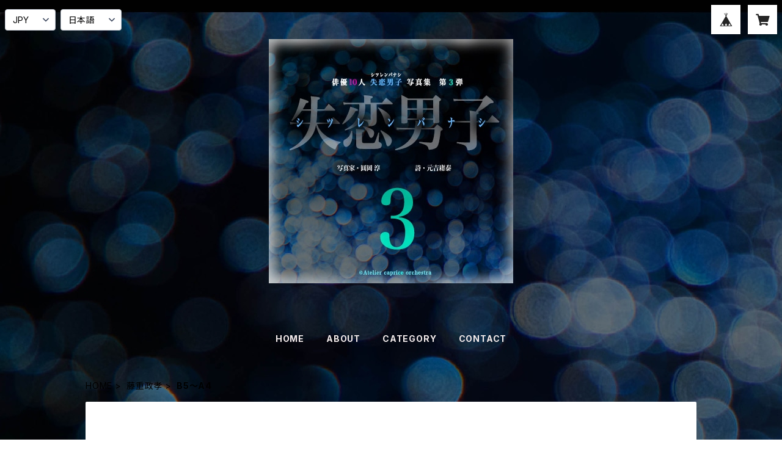

--- FILE ---
content_type: text/html; charset=UTF-8
request_url: https://shitsuren.base.ec/categories/3038399
body_size: 84667
content:
<!doctype html><html cot="" lang="ja"><head>
<link rel="stylesheet" type="text/css" href="https://cf-baseassets.thebase.in/35cc0ded8818f69aced384e31c88b417/asset/shop/BASEshop-c04794395695aab12cc9.css"/><meta name="viewport" content="viewport-fit=cover,width=device-width,initial-scale=1,maximum-scale=1,user-scalable=no"><meta name="format-detection" content="telephone=no"><meta charset="utf-8">
<meta name="copyright" content="BASE">
<title> B5～A4 | 失恋男子 - シツレンバナシ - 写真集</title>
<link rel='icon' type='image/png' href='//static.thebase.in/favicon.png' />
<link rel='apple-touch-icon' sizes='180x180' href='//static.thebase.in/apple-touch-icon.png' />
<link rel='apple-touch-icon-precomposed' href='//static.thebase.in/apple-touch-icon.png' />
<link rel='canonical' href='https://shitsuren.base.ec/categories/3038399' />
<meta name="description" content="舞台やTVなど多方面で活躍中の俳優を迎え、写真家でアートディレクターの圓岡淳が撮りおろした豪華100ページ越え写真集。失恋と雨をテーマに撮影された写真集です。【失恋男子３】＜購入方法＞2020年1月14日 BASEにて先行予約開始（2/14に商品到着予定）。2020年2月14日 BASE、Amazonにて一般発売開始。※一般書店での流通はございません。＜＜特典＞＞特典1 : 撮影風景や本誌には未掲載のカットなど入ったオリジナルDVD 1枚特典2 : 俳優1人につき、全3種類のランダムブロマイド１枚封入（役者指定のみ可。種類の指定は出来かねます。）©️Atelier caprice orchestra" />
<meta name="keywords" content=" B5～A4 | 失恋男子 - シツレンバナシ - 写真集,BASE,EC,store,ネットショップ,コマース,作成" />
<meta property="fb:app_id" content="350947278320210" />
<meta property="og:description" content="舞台やTVなど多方面で活躍中の俳優を迎え、写真家でアートディレクターの圓岡淳が撮りおろした豪華100ページ越え写真集。失恋と雨をテーマに撮影された写真集です。【失恋男子３】＜購入方法＞2020年1月14日 BASEにて先行予約開始（2/14に商品到着予定）。2020年2月14日 BASE、Amazonにて一般発売開始。※一般書店での流通はございません。＜＜特典＞＞特典1 : 撮影風景や本誌には未掲載のカットなど入ったオリジナルDVD 1枚特典2 : 俳優1人につき、全3種類のランダムブロマイド１枚封入（役者指定のみ可。種類の指定は出来かねます。）©️Atelier caprice orchestra" />
<meta property="og:title" content=" B5～A4 | 失恋男子 - シツレンバナシ - 写真集 powered by BASE" />
<meta property="og:image" content="https://baseec-img-mng.akamaized.net/images/user/logo/b9d260aac2b64c3b33e159ace57aeeb3.jpg?imformat=generic&q=90&im=Resize,width=1200,height=1200,aspect=fit,type=normal;Crop,width=1200,height=1200,gravity=Center,allowExpansion" />
<meta property="og:url" content="https://shitsuren.base.ec/categories/3038399" />
<meta property="og:site_name" content=" B5～A4 | 失恋男子 - シツレンバナシ - 写真集 powered by BASE" />
<meta property="og:type" content="website" />
<meta name="twitter:card" content="summary_large_image" />
<meta name="twitter:site" content="@shitsubana" />
<meta name="twitter:url" content="https://shitsuren.base.ec/categories/3038399" />
<meta name="twitter:title" content=" B5～A4 | 失恋男子 - シツレンバナシ - 写真集 powered by BASE" />
<meta name="twitter:description" content="舞台やTVなど多方面で活躍中の俳優を迎え、写真家でアートディレクターの圓岡淳が撮りおろした豪華100ページ越え写真集。失恋と雨をテーマに撮影された写真集です。【失恋男子３】＜購入方法＞2020年1月14日 BASEにて先行予約開始（2/14に商品到着予定）。2020年2月14日 BASE、Amazonにて一般発売開始。※一般書店での流通はございません。＜＜特典＞＞特典1 : 撮影風景や本誌には未掲載のカットなど入ったオリジナルDVD 1枚特典2 : 俳優1人につき、全3種類のランダムブロマイド１枚封入（役者指定のみ可。種類の指定は出来かねます。）©️Atelier caprice orchestra" />
<meta name="twitter:image" content="https://baseec-img-mng.akamaized.net/images/user/logo/b9d260aac2b64c3b33e159ace57aeeb3.jpg?imformat=generic&q=90&im=Resize,width=1200,height=1200,aspect=fit,type=normal;Crop,width=1200,height=1200,gravity=Center,allowExpansion" />
<script type="text/javascript">
	var _gaq = _gaq || [];
	var gtag = gtag || function(){};
</script>
			<script>
window.dataLayer = window.dataLayer || [];
window.dataLayer.push({

	
						'shopTheme': "official_feature",
		
				'shopId': "shitsuren-base-ec",

				
				
				
	
		});
</script>


<!-- Google Tag Manager for thebase.in-->
<noscript><iframe src="//www.googletagmanager.com/ns.html?id=GTM-K652NBTK"
height="0" width="0" style="display:none;visibility:hidden"></iframe></noscript>
<script>(function(w,d,s,l,i){w[l]=w[l]||[];w[l].push({'gtm.start':
new Date().getTime(),event:'gtm.js'});var f=d.getElementsByTagName(s)[0],
j=d.createElement(s),dl=l!='dataLayer'?'&l='+l:'';j.async=true;j.src=
'//www.googletagmanager.com/gtm.js?id='+i+dl;f.parentNode.insertBefore(j,f);
})(window,document,'script','dataLayer','GTM-K652NBTK');</script>
<!-- End Google Tag Manager -->

<script type="text/javascript">


</script>

	





<script type="application/ld+json">
{"@context":"https:\/\/schema.org\/","@type":"WebSite","name":" B5～A4 | 失恋男子 - シツレンバナシ - 写真集","alternateName":" B5～A4 | 失恋男子 - シツレンバナシ - 写真集"}</script>
<style>/*!
 * ress.css • v3.0.0
 * MIT License
 * github.com/filipelinhares/ress
 */html{box-sizing:border-box;-webkit-text-size-adjust:100%;-moz-tab-size:4;-o-tab-size:4;tab-size:4;word-break:normal}*,:after,:before{background-repeat:no-repeat;box-sizing:inherit}:after,:before{text-decoration:inherit;vertical-align:inherit}*{margin:0;padding:0}hr{height:0;overflow:visible}details,main{display:block}summary{display:list-item}small{font-size:80%}[hidden]{display:none}abbr[title]{border-bottom:none;text-decoration:underline;-webkit-text-decoration:underline dotted;text-decoration:underline dotted}a{background-color:transparent}a:active,a:hover{outline-width:0}code,kbd,pre,samp{font-family:monospace,monospace}pre{font-size:1em}b,strong{font-weight:bolder}sub,sup{font-size:75%;line-height:0;position:relative;vertical-align:baseline}sub{bottom:-.25em}sup{top:-.5em}input{border-radius:0}[disabled]{cursor:default}[type=number]::-webkit-inner-spin-button,[type=number]::-webkit-outer-spin-button{height:auto}[type=search]{-webkit-appearance:textfield;outline-offset:-2px}[type=search]::-webkit-search-decoration{-webkit-appearance:none}textarea{overflow:auto;resize:vertical}button,input,optgroup,select,textarea{font:inherit}optgroup{font-weight:700}button{overflow:visible}button,select{text-transform:none}[role=button],[type=button],[type=reset],[type=submit],button{color:inherit;cursor:pointer}[type=button]::-moz-focus-inner,[type=reset]::-moz-focus-inner,[type=submit]::-moz-focus-inner,button::-moz-focus-inner{border-style:none;padding:0}[type=button]::-moz-focus-inner,[type=reset]::-moz-focus-inner,[type=submit]::-moz-focus-inner,button:-moz-focusring{outline:1px dotted ButtonText}[type=reset],[type=submit],button,html [type=button]{-webkit-appearance:button}button,input,select,textarea{background-color:transparent;border-style:none}select{-moz-appearance:none;-webkit-appearance:none}select::-ms-expand{display:none}select::-ms-value{color:currentColor}legend{border:0;color:inherit;display:table;max-width:100%;white-space:normal}::-webkit-file-upload-button{-webkit-appearance:button;color:inherit;font:inherit}img{border-style:none}progress{vertical-align:baseline}@media screen{[hidden~=screen]{display:inherit}[hidden~=screen]:not(:active):not(:focus):not(:target){position:absolute!important;clip:rect(0 0 0 0)!important}}[aria-busy=true]{cursor:progress}[aria-controls]{cursor:pointer}[aria-disabled]{cursor:default}#body,body{-webkit-font-smoothing:antialiased;-webkit-font-feature-settings:"palt" 1;font-feature-settings:"palt" 1;letter-spacing:.05em;line-height:2;overflow-wrap:break-word}.layout-headerTopDrawer--right{display:none}.cot-BASEMenu{display:-webkit-flex;display:flex}.cot-shopLogoImageWrapper{display:contents}.cot-shopLogoText{font-size:40px;font-weight:700;word-break:break-all}.layout-notAvailableShop{display:none}body[data-current-route=category] .layout-notAvailableShop,body[data-current-route=index] .layout-notAvailableShop,body[data-current-route=list] .layout-notAvailableShop,body[data-current-route=search] .layout-notAvailableShop{background-color:#fff;color:#000;display:block;font-size:16px;padding:56px 0;text-align:center}body[data-main-background-type=image][data-aside-background-type=undefined]{--header-top-drawer-background-color:#fff}body[data-main-background-type=image][data-aside-background-type=undefined] .cot-BASEMenu-iconButton,body[data-main-background-type=image][data-aside-background-type=undefined] .cot-spHeaderLogoText,body[data-main-background-type=image][data-aside-background-type=undefined] .layout-headerTopCart,body[data-main-background-type=image][data-aside-background-type=undefined] .layout-headerTopDrawer,body[data-main-background-type=image][data-aside-background-type=undefined] .layout-headerTopSearch{color:#252525}body[data-main-background-type=color][data-aside-background-type=undefined]{--header-top-drawer-background-color:none}body[data-main-background-type=color][data-aside-background-type=undefined][data-main-background-text-color="#fff"] .cot-BASEMenu-iconButton,body[data-main-background-type=color][data-aside-background-type=undefined][data-main-background-text-color="#fff"] .cot-spHeaderLogoText,body[data-main-background-type=color][data-aside-background-type=undefined][data-main-background-text-color="#fff"] .layout-headerTopCart,body[data-main-background-type=color][data-aside-background-type=undefined][data-main-background-text-color="#fff"] .layout-headerTopDrawer,body[data-main-background-type=color][data-aside-background-type=undefined][data-main-background-text-color="#fff"] .layout-headerTopSearch{color:#fff}body[data-main-background-type=color][data-aside-background-type=undefined][data-main-background-text-color="#000"] .cot-BASEMenu-iconButton,body[data-main-background-type=color][data-aside-background-type=undefined][data-main-background-text-color="#000"] .cot-spHeaderLogoText,body[data-main-background-type=color][data-aside-background-type=undefined][data-main-background-text-color="#000"] .layout-headerTopCart,body[data-main-background-type=color][data-aside-background-type=undefined][data-main-background-text-color="#000"] .layout-headerTopDrawer,body[data-main-background-type=color][data-aside-background-type=undefined][data-main-background-text-color="#000"] .layout-headerTopSearch{color:#000}.cot-BASEMenu-iconButton,.cot-spHeaderLogoText,.layout-headerTopCart,.layout-headerTopDrawer,.layout-headerTopSearch{color:var(--background-text-color)}.cot-BASEMenu-iconButton,.layout-headerTopCart,.layout-headerTopDrawer,.layout-headerTopSearch{background-color:var(--header-top-drawer-background-color)}@media (min-width:768px){.cot-BASEMenu-iconButton+.cot-BASEMenu-iconButton{margin-left:12px}body[data-main-background-type=image] .layout-headerTopDrawer{height:56px;margin-left:12px;width:56px}.layout-headerMobile{display:none}.layout-headerDesktop{-webkit-align-items:center;align-items:center;display:-webkit-flex;display:flex;-webkit-justify-content:space-between;justify-content:space-between;z-index:5000000}.layout-headerTopShopName{display:none}.layout-headerTopBlock-baseMenu{margin-left:auto;position:relative}.msg_messenger{z-index:6000000!important}.layout-footerContainer{margin-top:32px;padding:16px 0;width:100%}.layout-footerBlock{-webkit-justify-content:space-between;justify-content:space-between}.layout-footerBlock,.layout-footerNav{-webkit-align-items:center;align-items:center;display:-webkit-flex;display:flex}.layout-footerNav{-webkit-justify-content:center;justify-content:center}.layout-footerNav li{font-size:12px;list-style:none;margin:16px}.layout-footerNav a{color:var(--text-color);text-decoration:none}.layout-footerNav a:hover{opacity:.6}.layout-pinnedBlog{margin-bottom:32px}body[data-main-background-repeat=true]{background-repeat:repeat}body[data-main-background-repeat=true]:before{content:none}body[data-main-background-repeat=false]{background-attachment:fixed;background-position-x:100%;background-position-y:center;background-repeat:no-repeat;background-size:cover}body[data-main-background-repeat=false]:before{content:none}}@media (max-width:767px){body[data-current-route=item] #x_startMessenger{display:none!important}body[data-main-background-repeat=true]{background-repeat:repeat;background-size:60%}body[data-main-background-repeat=true]:before{content:none}body[data-aside-background-type=image] .layout-headerMobile,body[data-main-background-type=image][data-aside-background-type=undefined] .layout-headerMobile{overflow:hidden}body[data-aside-background-type=image] .layout-headerMobile:after,body[data-main-background-type=image][data-aside-background-type=undefined] .layout-headerMobile:after{background-image:var(--bg-image,none);content:"";height:100vh;left:0;opacity:0;position:absolute;top:0;transition:opacity 175ms ease-in-out;width:100vw;z-index:-1}body[data-is-scrolling=false][data-aside-background-type=image] .layout-headerMobile:after,body[data-is-scrolling=false][data-main-background-type=image][data-aside-background-type=undefined] .layout-headerMobile:after{opacity:0}body[data-is-scrolling=true][data-aside-background-type=image] .layout-headerMobile:after,body[data-is-scrolling=true][data-main-background-type=image][data-aside-background-type=undefined] .layout-headerMobile:after{opacity:1}body[data-aside-background-type=image][data-aside-background-repeat=false] .layout-headerMobile:after,body[data-main-background-type=image][data-main-background-repeat=false][data-aside-background-type=undefined] .layout-headerMobile:after{background-position:top;background-position-x:100%;background-position-y:center;background-repeat:no-repeat;background-size:cover}body[data-aside-background-type=image][data-aside-background-repeat=true] .layout-headerMobile:after,body[data-main-background-type=image][data-main-background-repeat=true][data-aside-background-type=undefined] .layout-headerMobile:after{background-repeat:repeat;background-size:60%}body[data-main-background-repeat=false]{background:none}body[data-main-background-repeat=false]:before{background-position:top;background-size:cover;content:"";display:block;height:100vh;left:0;position:fixed;top:0;-webkit-transform:translateZ(0);width:100vw;z-index:-1}.cot-BASEMenu-iconButton,.layout-headerTopCart,.layout-headerTopDrawer,.layout-headerTopSearch{height:36px;width:36px}.layout-headerTopDrawer-left{margin-left:12px}.layout-headerDesktop{display:none}.layout-headerMobile{background-color:hsla(0,0%,100%,0);display:-ms-grid;display:grid;left:0;position:-webkit-sticky;position:sticky;right:0;top:0;z-index:5000000;-ms-grid-columns:48px 48px 1fr 48px 48px;-webkit-align-content:center;align-content:center;-webkit-align-items:center;align-items:center;grid-template-columns:48px 48px 1fr 48px 48px;height:48px}.layout-headerMobile .layout-shopLogo-mobile{display:none}.msg_messenger{z-index:6000000!important}.layout-headerTopDrawer{-ms-grid-column:1;-ms-grid-column-span:1;grid-column:1/2}.layout-headerTopDrawer,.layout-headerTopShopName{-webkit-align-items:center;align-items:center;display:-webkit-flex;display:flex;-webkit-justify-content:center;justify-content:center}.layout-headerTopShopName{-ms-grid-column:3;-ms-grid-column-span:1;font-size:14px;font-weight:700;grid-column:3/4;letter-spacing:1.5px;text-align:center}.layout-headerTopShopName .cot-spHeaderLogoText{display:-webkit-box;-webkit-box-orient:vertical;-webkit-line-clamp:1;line-height:1.2;overflow:hidden;word-break:break-all}.layout-headerTopShopName .cot-spHeaderLogoImageWrapper{box-sizing:border-box;display:block;height:48px;padding:8px}.layout-headerTopShopName .cot-spHeaderLogoImage{height:100%;-o-object-fit:contain;object-fit:contain;width:100%}.layout-headerTopSearch{-ms-grid-column:4;-ms-grid-column-span:1;border:none;grid-column:4/5;outline:none}.layout-headerTopCart,.layout-headerTopSearch{-webkit-align-items:center;align-items:center;display:-webkit-flex;display:flex;-webkit-justify-content:center;justify-content:center}.layout-headerTopCart{-ms-grid-column:5;-ms-grid-column-span:1;grid-column:5/6;text-align:center;text-decoration:none}.layout-headerTopIcon{font-size:18px}.layout-footerContainer{margin-top:32px;padding:24px 0;width:100%}.layout-footerBlock{-webkit-align-items:center;align-items:center;display:-webkit-flex;display:flex;-webkit-justify-content:space-between;justify-content:space-between}.layout-footerNav{display:none}.layout-pinnedBlog{margin-bottom:24px}}.layout-headerTopBlock{-webkit-align-items:flex-start;align-items:flex-start;display:-webkit-flex;display:flex;padding:8px}.layout-headerTopBlockItem{margin:0 8px 0 0}.layout-iconBtn{background:none;border:1px solid #c2c8d2;border-radius:8px;cursor:pointer;display:inline-block;height:44px;outline:none;width:44px}.layout-iconBtn__icon{font-family:bbqicon,Helvetica,Hiragino Kaku Gothic ProN,"\30D2\30E9\30AE\30CE\89D2\30B4 Pro W3",Hiragino Sans,Meiryo,Arial,sans-serif;speak:none;color:#384359;display:block;font-size:20px;font-variant:normal;line-height:1;text-transform:none}.layout-select{background-color:#fff;border:1px solid #c2c8d2;border-radius:8px;box-sizing:border-box;display:inline-block;position:relative;width:100%;z-index:0}.layout-select.is_disabled,.layout-select.is_disabled+.layout-select__icon{color:#c2c8d2}.layout-select.is_error{background:#fcdcdc;border-color:#f87e7e;color:#f87e7e}.layout-select.is_error+.layout-select__icon{color:#f87e7e}.layout-select__trigger{-webkit-appearance:none;appearance:none;background:none;border:none;box-sizing:border-box;cursor:pointer;font-size:1.4rem;height:44px;outline:none;padding:0 40px 0 12px;position:relative;z-index:1}.layout-select__trigger:disabled{color:#c2c8d2;cursor:not-allowed}.layout-select__icon{font-size:1.4rem;height:44px;line-height:44px!important;position:absolute;right:0;text-align:center;top:0;width:44px;z-index:-1}.layout-pinnedBlog{color:var(--text-color);font-size:14px}.layout-pinnedBlogAnchor{color:var(--text-color);text-decoration:none}.layout-pinnedBlogAnchor:hover{color:var(--text-color)}.layout-pinnedBlogIcon{margin-right:8px}.layout-credit,.layout-powered{color:var(--text-color);font-size:12px;margin-bottom:8px;text-align:center}.layout-powered{--text-color:#a0a7b4}.layout-powered>a{text-decoration:none}.layout-powered>a,.layout-powered>a:hover{color:var(--text-color)}.layout-poweredIcon{height:auto;width:44px}.cot-breadcrumbs .breadcrumb{display:-webkit-flex;display:flex;-webkit-flex-wrap:nowrap;flex-wrap:nowrap;line-height:20px;list-style:none}.cot-breadcrumbs .breadcrumbLI{color:var(--text-color);display:-webkit-flex;display:flex;font-size:14px;margin-right:8px}.cot-breadcrumbs .breadcrumbLI:not(:last-child):after{content:">";margin-left:4px}.cot-breadcrumbs .breadcrumbLI a{color:var(--text-color);display:-webkit-box;text-decoration:none;-webkit-box-orient:vertical;-webkit-line-clamp:1;height:20px;overflow:hidden;word-break:break-all}.cot-breadcrumbs .breadcrumbLI a:hover{color:var(--text-color);opacity:.5}.cot-breadcrumbs .breadcrumbLI .breadcrumbCurrent{color:var(--text-color);display:-webkit-box;text-decoration:none;-webkit-box-orient:vertical;-webkit-line-clamp:1;font-weight:700;height:20px;line-height:20px;overflow:hidden;word-break:break-all}[data-aside-background-type=image] .layout-drawer{--border:1px solid rgba(37,37,37,.2)}[data-aside-background-type=image] .layout-drawerContent{background-color:#fff;color:#252525}[data-aside-background-type=image] .layout-drawerContent .cot-navigation-categoryLink,[data-aside-background-type=image] .layout-drawerContent .cot-navigation-categoryLink:before,[data-aside-background-type=image] .layout-drawerContent .cot-navigation-categoryTitle,[data-aside-background-type=image] .layout-drawerContent .cot-navigation-itemLink,[data-aside-background-type=image] .layout-drawerContent .cot-navigation-membershipLink,[data-aside-background-type=image] .layout-drawerContent .cot-navigation-membershipTitle,[data-aside-background-type=image] .layout-drawerContent .cot-searchBox-button,[data-aside-background-type=image] .layout-drawerContent .layout-drawerLink{color:#252525}[data-aside-background-type=image] .layout-drawerContent .cot-searchBox-input{border:1px solid #252525;color:#252525}[data-aside-background-type=image] .layout-drawerContent .cot-searchBox-input::-webkit-input-placeholder,[data-aside-background-type=image] .layout-drawerContent .cot-searchBox-input::-webkit-input-placeholder-shown{color:rgba(37,37,37,.7)}[data-aside-background-type=image] .layout-drawerContent .cot-searchBox-input:-ms-input-placeholder,[data-aside-background-type=image] .layout-drawerContent .cot-searchBox-input:-ms-input-placeholder-shown{color:rgba(37,37,37,.7)}[data-aside-background-type=image] .layout-drawerContent .cot-searchBox-input::-ms-input-placeholder,[data-aside-background-type=image] .layout-drawerContent .cot-searchBox-input::-ms-input-placeholder-shown{color:rgba(37,37,37,.7)}[data-aside-background-type=image] .layout-drawerContent .cot-searchBox-input::placeholder,[data-aside-background-type=image] .layout-drawerContent .cot-searchBox-input::placeholder-shown{color:rgba(37,37,37,.7)}[data-aside-background-type=image] .layout-drawerContent .cot-i18nSelect>div>.currency,[data-aside-background-type=image] .layout-drawerContent .cot-i18nSelect>div>.lang{background:none;border:1px solid #252525}[data-aside-background-type=image] .layout-drawerContent .cot-i18nSelect>div>.currency .x_i18nSelectBox,[data-aside-background-type=image] .layout-drawerContent .cot-i18nSelect>div>.currency:before,[data-aside-background-type=image] .layout-drawerContent .cot-i18nSelect>div>.lang .x_i18nSelectBox,[data-aside-background-type=image] .layout-drawerContent .cot-i18nSelect>div>.lang:before{color:#252525}[data-aside-background-type=color] .layout-drawer{--border:1px solid rgba(var(--complementary-color-rgb),0.2)}[data-aside-background-type=color] .layout-drawerContent{background-color:#fff;color:var(--complementary-color)}[data-aside-background-type=color] .layout-drawerContent .cot-navigation-categoryLink,[data-aside-background-type=color] .layout-drawerContent .cot-navigation-categoryLink:before,[data-aside-background-type=color] .layout-drawerContent .cot-navigation-categoryTitle,[data-aside-background-type=color] .layout-drawerContent .cot-navigation-itemLink,[data-aside-background-type=color] .layout-drawerContent .cot-navigation-membershipLink,[data-aside-background-type=color] .layout-drawerContent .cot-navigation-membershipTitle,[data-aside-background-type=color] .layout-drawerContent .cot-searchBox-button,[data-aside-background-type=color] .layout-drawerContent .layout-drawerLink{color:var(--complementary-color)}[data-aside-background-type=color] .layout-drawerContent .cot-searchBox-input{border:1px solid var(--complementary-color);color:var(--complementary-color)}[data-aside-background-type=color] .layout-drawerContent .cot-searchBox-input::-webkit-input-placeholder,[data-aside-background-type=color] .layout-drawerContent .cot-searchBox-input::-webkit-input-placeholder-shown{color:rgba(var(--complementary-color-rgb),.7)}[data-aside-background-type=color] .layout-drawerContent .cot-searchBox-input:-ms-input-placeholder,[data-aside-background-type=color] .layout-drawerContent .cot-searchBox-input:-ms-input-placeholder-shown{color:rgba(var(--complementary-color-rgb),.7)}[data-aside-background-type=color] .layout-drawerContent .cot-searchBox-input::-ms-input-placeholder,[data-aside-background-type=color] .layout-drawerContent .cot-searchBox-input::-ms-input-placeholder-shown{color:rgba(var(--complementary-color-rgb),.7)}[data-aside-background-type=color] .layout-drawerContent .cot-searchBox-input::placeholder,[data-aside-background-type=color] .layout-drawerContent .cot-searchBox-input::placeholder-shown{color:rgba(var(--complementary-color-rgb),.7)}[data-aside-background-type=color] .layout-drawerContent .cot-i18nSelect>div>.currency,[data-aside-background-type=color] .layout-drawerContent .cot-i18nSelect>div>.lang{background:none;border:1px solid var(--complementary-color)}[data-aside-background-type=color] .layout-drawerContent .cot-i18nSelect>div>.currency .x_i18nSelectBox,[data-aside-background-type=color] .layout-drawerContent .cot-i18nSelect>div>.currency:before,[data-aside-background-type=color] .layout-drawerContent .cot-i18nSelect>div>.lang .x_i18nSelectBox,[data-aside-background-type=color] .layout-drawerContent .cot-i18nSelect>div>.lang:before{color:var(--complementary-color)}[data-aside-background-type=undefined][data-main-background-type=image] .layout-drawer{--border:1px solid rgba(37,37,37,.2)}[data-aside-background-type=undefined][data-main-background-type=image] .layout-drawerContent{background-color:#fff;color:#252525}[data-aside-background-type=undefined][data-main-background-type=image] .layout-drawerContent .cot-navigation-categoryLink,[data-aside-background-type=undefined][data-main-background-type=image] .layout-drawerContent .cot-navigation-categoryLink:before,[data-aside-background-type=undefined][data-main-background-type=image] .layout-drawerContent .cot-navigation-categoryTitle,[data-aside-background-type=undefined][data-main-background-type=image] .layout-drawerContent .cot-navigation-itemLink,[data-aside-background-type=undefined][data-main-background-type=image] .layout-drawerContent .cot-navigation-membershipLink,[data-aside-background-type=undefined][data-main-background-type=image] .layout-drawerContent .cot-navigation-membershipTitle,[data-aside-background-type=undefined][data-main-background-type=image] .layout-drawerContent .cot-searchBox-button,[data-aside-background-type=undefined][data-main-background-type=image] .layout-drawerContent .layout-drawerLink{color:#252525}[data-aside-background-type=undefined][data-main-background-type=image] .layout-drawerContent .cot-searchBox-input{border:1px solid #252525;color:#252525}[data-aside-background-type=undefined][data-main-background-type=image] .layout-drawerContent .cot-searchBox-input::-webkit-input-placeholder,[data-aside-background-type=undefined][data-main-background-type=image] .layout-drawerContent .cot-searchBox-input::-webkit-input-placeholder-shown{color:rgba(37,37,37,.7)}[data-aside-background-type=undefined][data-main-background-type=image] .layout-drawerContent .cot-searchBox-input:-ms-input-placeholder,[data-aside-background-type=undefined][data-main-background-type=image] .layout-drawerContent .cot-searchBox-input:-ms-input-placeholder-shown{color:rgba(37,37,37,.7)}[data-aside-background-type=undefined][data-main-background-type=image] .layout-drawerContent .cot-searchBox-input::-ms-input-placeholder,[data-aside-background-type=undefined][data-main-background-type=image] .layout-drawerContent .cot-searchBox-input::-ms-input-placeholder-shown{color:rgba(37,37,37,.7)}[data-aside-background-type=undefined][data-main-background-type=image] .layout-drawerContent .cot-searchBox-input::placeholder,[data-aside-background-type=undefined][data-main-background-type=image] .layout-drawerContent .cot-searchBox-input::placeholder-shown{color:rgba(37,37,37,.7)}[data-aside-background-type=undefined][data-main-background-type=image] .layout-drawerContent .cot-i18nSelect>div>.currency,[data-aside-background-type=undefined][data-main-background-type=image] .layout-drawerContent .cot-i18nSelect>div>.lang{background:none;border:1px solid #252525}[data-aside-background-type=undefined][data-main-background-type=image] .layout-drawerContent .cot-i18nSelect>div>.currency .x_i18nSelectBox,[data-aside-background-type=undefined][data-main-background-type=image] .layout-drawerContent .cot-i18nSelect>div>.currency:before,[data-aside-background-type=undefined][data-main-background-type=image] .layout-drawerContent .cot-i18nSelect>div>.lang .x_i18nSelectBox,[data-aside-background-type=undefined][data-main-background-type=image] .layout-drawerContent .cot-i18nSelect>div>.lang:before{color:#252525}[data-aside-background-type=undefined][data-main-background-type=color] .layout-drawer{--border:1px solid rgba(var(--complementary-color-rgb),0.2)}[data-aside-background-type=undefined][data-main-background-type=color] .layout-drawerContent{background-color:#fff;color:var(--complementary-color)}[data-aside-background-type=undefined][data-main-background-type=color] .layout-drawerContent .cot-navigation-categoryLink,[data-aside-background-type=undefined][data-main-background-type=color] .layout-drawerContent .cot-navigation-categoryLink:before,[data-aside-background-type=undefined][data-main-background-type=color] .layout-drawerContent .cot-navigation-categoryTitle,[data-aside-background-type=undefined][data-main-background-type=color] .layout-drawerContent .cot-navigation-itemLink,[data-aside-background-type=undefined][data-main-background-type=color] .layout-drawerContent .cot-navigation-membershipLink,[data-aside-background-type=undefined][data-main-background-type=color] .layout-drawerContent .cot-navigation-membershipTitle,[data-aside-background-type=undefined][data-main-background-type=color] .layout-drawerContent .cot-searchBox-button,[data-aside-background-type=undefined][data-main-background-type=color] .layout-drawerContent .layout-drawerLink{color:var(--complementary-color)}[data-aside-background-type=undefined][data-main-background-type=color] .layout-drawerContent .cot-searchBox-input{border:1px solid var(--complementary-color);color:var(--complementary-color)}[data-aside-background-type=undefined][data-main-background-type=color] .layout-drawerContent .cot-searchBox-input::-webkit-input-placeholder,[data-aside-background-type=undefined][data-main-background-type=color] .layout-drawerContent .cot-searchBox-input::-webkit-input-placeholder-shown{color:rgba(var(--complementary-color-rgb),.7)}[data-aside-background-type=undefined][data-main-background-type=color] .layout-drawerContent .cot-searchBox-input:-ms-input-placeholder,[data-aside-background-type=undefined][data-main-background-type=color] .layout-drawerContent .cot-searchBox-input:-ms-input-placeholder-shown{color:rgba(var(--complementary-color-rgb),.7)}[data-aside-background-type=undefined][data-main-background-type=color] .layout-drawerContent .cot-searchBox-input::-ms-input-placeholder,[data-aside-background-type=undefined][data-main-background-type=color] .layout-drawerContent .cot-searchBox-input::-ms-input-placeholder-shown{color:rgba(var(--complementary-color-rgb),.7)}[data-aside-background-type=undefined][data-main-background-type=color] .layout-drawerContent .cot-searchBox-input::placeholder,[data-aside-background-type=undefined][data-main-background-type=color] .layout-drawerContent .cot-searchBox-input::placeholder-shown{color:rgba(var(--complementary-color-rgb),.7)}[data-aside-background-type=undefined][data-main-background-type=color] .layout-drawerContent .cot-i18nSelect>div>.currency,[data-aside-background-type=undefined][data-main-background-type=color] .layout-drawerContent .cot-i18nSelect>div>.lang{background:none;border:1px solid var(--complementary-color)}[data-aside-background-type=undefined][data-main-background-type=color] .layout-drawerContent .cot-i18nSelect>div>.currency .x_i18nSelectBox,[data-aside-background-type=undefined][data-main-background-type=color] .layout-drawerContent .cot-i18nSelect>div>.currency:before,[data-aside-background-type=undefined][data-main-background-type=color] .layout-drawerContent .cot-i18nSelect>div>.lang .x_i18nSelectBox,[data-aside-background-type=undefined][data-main-background-type=color] .layout-drawerContent .cot-i18nSelect>div>.lang:before{color:var(--complementary-color)}.cot-i18nSelect>div>.currency,.cot-i18nSelect>div>.lang{background-color:#fff}@media (min-width:768px){.layout-headerTopDrawer-right{cursor:pointer;display:none}.layout-drawer{display:none}}@media (max-width:767px){.layout-headerTopDrawer-right{display:none}.layout-drawer,.layout-searchModal{--gray:#a0a7b4;--border:1px solid #f0f1f4}.layout-drawer .cot-searchBox-input,.layout-searchModal .cot-searchBox-input{border-radius:6px;font-size:var(--font-size);height:52px;width:100%}.layout-drawer .cot-searchBox-input:-ms-input-placeholder,.layout-searchModal .cot-searchBox-input:-ms-input-placeholder{color:var(--gray)}.layout-drawer .cot-searchBox-input:placeholder-shown,.layout-searchModal .cot-searchBox-input:placeholder-shown{color:var(--gray)}.layout-drawer .cot-searchBox-button,.layout-searchModal .cot-searchBox-button{font-size:var(--font-size);height:52px;right:0;top:0;width:48px}.layout-drawer{--font-size:max(16px,min(4vw,18px));background-color:rgba(0,0,0,.5);bottom:0;left:0;opacity:0;position:fixed;right:0;top:0;-webkit-transform:translate3d(-100%,0,0);transform:translate3d(-100%,0,0);transition:opacity 1s,z-index 1s,-webkit-transform .3s;transition:transform .3s,opacity 1s,z-index 1s;transition:transform .3s,opacity 1s,z-index 1s,-webkit-transform .3s;width:100%;z-index:7000000}.layout-drawer[aria-hidden=false]{opacity:1;-webkit-transform:translateZ(0);transform:translateZ(0);transition:opacity .3s,-webkit-transform .3s;transition:transform .3s,opacity .3s;transition:transform .3s,opacity .3s,-webkit-transform .3s}.layout-drawerContent{background:#fff;bottom:0;left:0;-webkit-overflow-scrolling:touch;overflow-y:scroll;padding:0 20px 144px;position:absolute;right:56px;top:0}.layout-drawerContent .cot-shopLogo{padding:24px 0}.layout-drawerContent .cot-shopLogoText{font-size:20px;letter-spacing:2px;line-height:1.3;text-align:center}.layout-drawerContent .cot-shopLogoImage{max-height:80px;min-height:32px;-o-object-fit:contain;object-fit:contain;width:100%}.layout-drawerContent .cot-searchBox{padding:16px 0}.layout-drawerContent .cot-searchBox-button{top:16px}.layout-drawerCloseIcon{color:#fff;font-size:20px;left:18px;position:absolute;top:18px}.layout-drawerClose{bottom:0;position:absolute;right:0;text-align:center;top:0;width:56px}.cot-navigation,.cot-navigation-categoryList,.cot-navigation-membershipLinks{list-style:none;word-break:break-all}.cot-navigation-categoryListItem,.cot-navigation-item,.cot-navigation-membershipLinkItem{border-top:var(--border)}.cot-navigation-categoryListItem[aria-hidden=true],.cot-navigation-item[aria-hidden=true],.cot-navigation-membershipLinkItem[aria-hidden=true]{border-top:none}.cot-navigation-categoryLink,.cot-navigation-itemLink,.cot-navigation-membershipLink{color:#000;text-decoration:none}.cot-navigation-categoryTitle,.cot-navigation-itemLink,.cot-navigation-membershipTitle{display:block;font-size:var(--font-size);font-weight:700;letter-spacing:0;padding:14px 0;text-decoration:none}[aria-expanded=false] .cot-navigation-categoryList{display:none}.cot-navigation-categoryLink{padding:12px 0}.cot-navigation-categoryListItem[data-category-type=large],.cot-navigation-membershipLinkItem{font-size:14px;font-weight:400;line-height:1.6}.cot-navigation-categoryListItem[data-category-type=medium]{font-size:14px;font-weight:400;line-height:1.6;margin-left:8px;padding-left:8px}.cot-navigation-categoryListItem[data-category-type=small]{font-size:12px;font-weight:400;line-height:1.6;margin-left:16px;padding-left:8px}.cot-navigation-categoryListItem[data-category-type=small]:not(:last-child):not(:first-child){border:none}.cot-navigation-categoryListItem[data-category-type=small]:last-child{border-top:none}.cot-navigation-categoryListItem[data-category-type=large][aria-expanded] .cot-navigation-categoryLink:before,.cot-navigation-categoryListItem[data-category-type=medium][aria-expanded] .cot-navigation-categoryLink:before{font-family:shopicon;position:relative;speak:none;display:block;font-size:14px;font-variant:normal;left:calc(100% + 28px);pointer-events:none;position:absolute;text-transform:none;top:calc(50% - 11px)}.cot-navigation-categoryListItem[data-category-type=large][aria-expanded=false]>.cot-navigation-categoryLink:before,.cot-navigation-categoryListItem[data-category-type=medium][aria-expanded=false]>.cot-navigation-categoryLink:before{content:"\e905"}.cot-navigation-categoryListItem[data-category-type=large][aria-expanded=true]>.cot-navigation-categoryLink:before,.cot-navigation-categoryListItem[data-category-type=medium][aria-expanded=true]>.cot-navigation-categoryLink:before{content:"\e908"}.cot-navigation-categoryLink{display:inline-block;position:relative;width:calc(100% - 54px)}.cot-navigation-membershipLink{display:-webkit-box;margin:12px 0;overflow:hidden;-webkit-box-orient:vertical;-webkit-line-clamp:2}.layout-drawerLinks{list-style:none;padding:16px 0}.layout-drawerLink{color:#252525;display:inline-block;font-size:12px;margin-bottom:16px;text-decoration:none}.layout-searchModalContent{--font-size:max(14px,min(3.5vw,16px));padding:40px 16px}.layout-searchModalContent .layout-searchModalContentBox{margin-bottom:40px}.layout-searchModalContent .layout-searchModalContentTitle{font-size:var(--font-size);margin-bottom:20px;text-align:center}.layout-searchModalContent .searchInfo{margin-bottom:16px}.layout-searchModalContent .breadcrumb{display:-webkit-flex;display:flex;-webkit-flex-wrap:wrap;flex-wrap:wrap;list-style:none}.layout-searchModalContent .breadcrumbLI{color:var(--text-color);font-size:var(--font-size);margin-right:8px}.layout-searchModalContent .breadcrumbLI a{color:var(--text-color);text-decoration:none}.layout-searchModalContent .breadcrumbLI a:hover{color:var(--text-color);opacity:.5}.layout-searchModalContent .breadcrumbLI a:after{content:">";margin-left:4px}}.cot-informationBanner{background-color:var(--information-banner-backgroundColor);display:-webkit-flex;display:flex;-webkit-justify-content:space-between;justify-content:space-between;min-height:24px;padding:8px}.cot-informationBanner[aria-hidden=true]{display:none}.cot-informationBanner .cot-informationBannerClose{font-size:10px;margin-right:8px;opacity:.5;padding:0 5px}.cot-informationBanner .cot-informationBannerClose[data-color-mode=light]{color:#fff}.cot-informationBanner .cot-informationBannerClose[data-color-mode=dark]{color:#434343}.cot-informationBanner .cot-informationBannerContainer{-webkit-align-items:center;align-items:center;display:-webkit-flex;display:flex;font-size:14px;font-weight:400;-webkit-justify-content:center;justify-content:center}.cot-informationBanner .cot-informationBannerArrow{color:var(--information-banner-textColor);font-size:20px;line-height:normal;margin-left:8px;padding:0;visibility:hidden}.cot-informationBanner .cot-informationBannerArrow[aria-hidden=false]{visibility:visible}.cot-informationBanner .cot-informationBannerIcon{color:var(--information-banner-iconColor);line-height:normal;margin-right:8px;min-width:27px;text-align:center}.cot-informationBanner .cot-informationBannerText{color:var(--information-banner-textColor);line-height:130%;overflow-wrap:break-word;text-align:center;word-break:break-all}.cot-informationBanner .cot-informationBannerText[data-hidden-icon=false]{text-align:left}@media (min-width:768px){.cot-informationBanner{padding:8px 16px}}a.cot-informationBanner{color:inherit;text-decoration:none}.cot-informationBannerIcon .cot-icon[data-type=cross]:before{content:"\e902"}.cot-informationBannerIcon .cot-icon[data-type=angle_right_infobanner]:before{content:"\e93b"}.cot-informationBannerIcon .cot-icon[data-type=megaphone]:before{content:"\e936"}.cot-informationBannerIcon .cot-icon[data-type=shipping]:before{content:"\e91d"}.cot-informationBannerIcon .cot-icon[data-type=bell]:before{content:"\e934"}.cot-informationBannerIcon .cot-icon[data-type=calendar]:before{content:"\e909"}.cot-informationBannerIcon .cot-icon[data-type=app-giftKit]:before{content:"\e933"}.cot-informationBannerIcon .cot-icon[data-type=crown]:before{content:"\e932"}.cot-informationBannerIcon .cot-icon[data-type=cart]:before{content:"\e900"}.cot-informationBannerIcon .cot-icon[data-type=shopbag]:before{content:"\e931"}.cot-informationBannerIcon .cot-icon[data-type=new]:before{content:"\e93a"}.cot-informationBannerIcon .cot-icon[data-type=sale]:before{content:"\e939"}.cot-informationBannerIcon .cot-icon[data-type=free]:before{content:"\e937"}.cot-informationBannerIcon .cot-icon[data-type=shop]:before{content:"\e930"}.cot-informationBannerIcon .cot-icon[data-type=app-coupon]:before{content:"\e92f"}.cot-informationBannerIcon .cot-icon[data-type=app-deliveryDate]:before{content:"\e92e"}.cot-informationBannerIcon .cot-icon[data-type=payment]:before{content:"\e918"}.cot-informationBannerIcon .cot-icon[data-type=app-lottery]:before{content:"\e92d"}.cot-informationBannerIcon .cot-icon[data-type=checkbox]:before{content:"\e92a"}.cot-informationBannerIcon .cot-icon[data-type=information]:before{content:"\e919"}.cot-informationBannerIcon .cot-icon[data-type=question]:before{content:"\e91c"}.cot-informationBannerIcon .cot-icon[data-type=attentionTriangle]:before{content:"\e903"}body[data-current-route=blog] .main #about{color:#000;--gray:#333;--light-gray:#a0a9b5;--border:#f0f1f4}body[data-current-route=blog] .main #about.blogListMain:before{border-bottom:1px solid var(--border);color:var(--gray);content:"BLOG";display:block;font-size:16px;font-weight:700;margin-bottom:max(10px,min(2.5vw,16px));padding-bottom:20px;width:100%}body[data-current-route=blog] .main #about.blogListMain .blog_inner{display:-ms-grid;display:grid;padding:16px 0;-ms-grid-rows:auto auto auto auto;border-bottom:1px solid var(--border);grid-template-rows:auto auto auto auto}body[data-current-route=blog] .main #about.blogDetail .blog_inner{border:none;padding:0}body[data-current-route=blog] .main #about .blog_head_image{height:0;overflow:hidden;padding-bottom:55.56%;position:relative}body[data-current-route=blog] .main #about .blog_head_image img{height:100%;left:50%;-o-object-fit:cover;object-fit:cover;position:absolute;top:50%;-webkit-transform:translate(-50%,-50%);transform:translate(-50%,-50%);width:100%}body[data-current-route=blog] .main #about.blogListMain .blog_title{-ms-grid-row:2;grid-row:2;margin:12px 0}body[data-current-route=blog] .main #about.blogListMain .blog_title>h2{display:-webkit-box;line-height:1;-webkit-box-orient:vertical;-webkit-line-clamp:1;overflow:hidden}body[data-current-route=blog] .main #about.blogListMain .blog_title>h2>a{color:var(--gray);display:block;font-size:14px;text-decoration:none}body[data-current-route=blog] .main #about.blogListMain .blog_title>h2>a:hover{opacity:.5}body[data-current-route=blog] .main #about.blogDetail .blog_title{border-bottom:1px solid var(--border);-ms-grid-row:2;grid-row:2;margin:0 0 12px;padding-bottom:20px}body[data-current-route=blog] .main #about.blogDetail .blog_title>h2{line-height:1.1;overflow:hidden}body[data-current-route=blog] .main #about.blogDetail .blog_title>h2>a{color:var(--gray);font-size:14px;text-decoration:none}body[data-current-route=blog] .main #about.blogDetail .blog_title>h2>a:hover{opacity:.5}body[data-current-route=blog] .main #about .blog_inner[data-pinned] .blog_title{position:relative}body[data-current-route=blog] .main #about .blog_inner[data-pinned] .blog_title>h2{width:calc(100% - 20px)}body[data-current-route=blog] .main #about .blog_inner[data-pinned] .blog_title:after{bottom:0;content:"\e929";font-family:shopicon!important;-webkit-font-feature-settings:normal;font-feature-settings:normal;font-size:14px;font-style:normal;font-variant:normal;font-weight:400;line-height:1;position:absolute;right:0;speak:none;text-transform:none}body[data-current-route=blog] .main #about .blog_publish{-ms-grid-row:3;grid-row:3;margin:0 0 16px}body[data-current-route=blog] .main #about .blog_publish>.publish_date{color:var(--light-gray);font-size:14px}body[data-current-route=blog] .main #about .blog_contents{-ms-grid-row:4;grid-row:4;height:auto}body[data-current-route=blog] .main #about .blog_body{color:#333;font-size:14px;margin-bottom:16px;word-break:break-all!important}body[data-current-route=blog] .main #about.blogListMain .blog_body{display:-webkit-box;-webkit-box-orient:vertical;-webkit-line-clamp:2;overflow:hidden}body[data-current-route=blog] .main #about .blog_inner .blog_contents .read_more{padding:0;position:relative;text-align:right}body[data-current-route=blog] .main #about .blog_inner .blog_contents .read_more>a{color:var(--light-gray);font-size:12px;font-weight:400;right:0;text-decoration:none}body[data-current-route=blog] .main #about .blog_inner .blog_contents .read_more>a:hover{opacity:.5}body[data-current-route=blog] .main #about .social>ul{list-style:none}@media (min-width:768px){body[data-current-route=blog] .main #about.blogListMain{display:-ms-grid;display:grid;-ms-grid-columns:(1fr)[3];gap:24px;grid-template-columns:repeat(3,1fr)}body[data-current-route=blog] .main #about.blogListMain .blog_inner{padding:0}body[data-current-route=blog] .main #about.blogListMain:before{-ms-grid-column:1;-ms-grid-column-span:3;grid-column:1/4}body[data-current-route=blog] .main #about.blogListMain .paginate-wrp{margin:0;-ms-grid-column-align:center;-ms-grid-column:1;justify-self:center;-ms-grid-column-span:3;grid-column:1/4}}@media (max-width:767px){body[data-current-route=blog] .main #about.blogListMain .paginate-wrp{margin-top:24px}body[data-current-route=blog] .main #about.blogListMain .paginate-wrp .paginate{-webkit-justify-content:center;justify-content:center}body[data-current-route=blog] .main #about .blog_body img{width:100%}body[data-current-route=blog] .main #about .blog_body iframe{max-width:none!important;min-width:none!important;width:100%!important}}body[data-current-route=law] #law{color:#000;--gray:#333;--light-gray:#a0a9b5;--border:#f0f1f4;--background:#f8f9fa}body[data-current-route=law] #law>h2:first-child{border-bottom:1px solid var(--border);color:var(--gray);display:block;font-size:16px;padding-bottom:20px;width:100%}body[data-current-route=law] #law>h3{font-size:14px;margin-bottom:8px;margin-top:24px;padding-top:24px}body[data-current-route=law] #law>h3:not(:first-of-type){border-top:1px solid var(--border)}body[data-current-route=law] #law p{font-size:14px;line-height:2}body[data-current-route=law] #law p>a,body[data-current-route=law] #law p>a:hover{color:var(--gray)}body[data-current-route=law] #law .law_attention{background-color:var(--background);line-height:2;margin-top:12px;padding:10px}body[data-current-route=law] #law .law_attention>a{font-weight:700}@media (min-width:768px){body[data-current-route=law] #law>h2:first-child{border-bottom:none;padding-bottom:0}body[data-current-route=law] #law>h3{padding-top:0}body[data-current-route=law] #law>h3:not(:first-of-type){border-top:none}body[data-current-route=law] #law .law_attention{line-height:2;margin-top:16px;padding:16px}}body[data-current-route=privacy] #privacy{color:#000;--gray:#333;--light-gray:#a0a9b5;--border:#f0f1f4}body[data-current-route=privacy] #privacy>h2{border-bottom:1px solid var(--border);color:var(--gray);display:block;font-size:16px;margin-bottom:max(10px,min(2.5vw,16px));padding-bottom:20px;width:100%}body[data-current-route=privacy] #privacy p{font-size:14px;line-height:2}body[data-current-route=privacy] #privacy dt{font-size:14px;font-weight:700;margin-bottom:12px;margin-top:24px;padding-top:24px}body[data-current-route=privacy] #privacy dd{font-size:14px;line-height:2}body[data-current-route=privacy] #privacy dd>a,body[data-current-route=privacy] #privacy dd>a:hover{color:var(--gray)}body[data-current-route=privacy] #privacy ul{list-style:none}body[data-current-route=contact] .main{color:#000;--gray:#333;--light-gray:#a0a9b5;--border:#f0f1f4;--input:#a0a7b4;--errorBackground:#fcdcdc;--errorText:#fa5171}body[data-current-route=contact] .main h1{border-bottom:1px solid var(--border);color:var(--gray);display:block;font-size:16px;margin-bottom:24px;padding-bottom:20px;text-transform:uppercase;width:100%}body[data-current-route=contact] .main p{font-size:14px;line-height:18px}body[data-current-route=contact] .main #inquiryCompleteSection a{-webkit-appearance:none;appearance:none;background:#252525;border-radius:6px;box-sizing:border-box;color:#fff;cursor:pointer;display:block;font-size:14px;font-weight:700;height:48px;line-height:48px;margin-top:32px;min-width:160px;padding:0 8px;text-align:center;text-decoration:none;vertical-align:middle;width:100%}body[data-current-route=contact] .main dl{margin-bottom:40px}body[data-current-route=contact] .main dt{font-size:14px;font-weight:700;margin-bottom:12px;margin-top:24px}body[data-current-route=contact] .main dd{font-size:14px;line-height:18px;word-break:break-all}body[data-current-route=contact] .main dd>a,body[data-current-route=contact] .main dd>a:hover{color:var(--gray)}body[data-current-route=contact] .main dd>input,body[data-current-route=contact] .main dd>textarea{-webkit-appearance:none;appearance:none;border:1px solid var(--input);border-radius:6px;box-sizing:border-box;font-size:14px;height:48px;margin-bottom:12px;padding:4px 16px;width:100%}body[data-current-route=contact] .main dd>textarea{height:224px}body[data-current-route=contact] .main .error{background-color:var(--errorBackground);border-radius:2px}body[data-current-route=contact] .main .error-message{color:var(--errorText);font-size:14px;font-weight:700;padding:12px}body[data-current-route=contact] .main .error-message:before{content:"\e903";font-family:shopicon!important;-webkit-font-feature-settings:normal;font-feature-settings:normal;font-size:14px;font-style:normal;font-variant:normal;font-weight:400;line-height:1;speak:none;margin-right:4px;text-transform:none}body[data-current-route=contact] .main ul{list-style:none}body[data-current-route=contact] .main #buttonLeave{-webkit-appearance:none;appearance:none;background:#252525;border-radius:6px;box-sizing:border-box;color:#fff;cursor:pointer;display:block;font-size:14px;font-weight:700;height:48px;line-height:48px;min-width:160px;padding:0 8px;text-align:center;text-decoration:none;vertical-align:middle;width:100%}@media (min-width:768px){.main #buttonLeave,.main #inquiryCompleteSection a{height:58px;line-height:58px;margin:0 auto;max-width:320px}}body[data-current-route=community] .communityMain{padding:0;width:100%}body[data-current-route=community] .communityMain:before{border-bottom:1px solid #f0f1f4;color:#333;content:"COMMUNITY";display:block;font-size:16px;font-weight:700;margin-bottom:max(10px,min(2.5vw,16px));padding-bottom:20px;width:100%}body[data-current-route=community] .communityContent{display:-ms-grid;display:grid;-ms-grid-columns:auto;grid-template-columns:auto;-ms-grid-rows:auto auto;gap:16px;grid-template-rows:auto auto}body[data-current-route=community] .communityOverview{margin:0;width:auto;word-break:break-all}body[data-current-route=community] .communityTitle{text-align:center}body[data-current-route=community] .communityTextNotice{color:#a0a7b4}body[data-current-route=community] .communityNav{margin:0;width:auto}body[data-current-route=community] .communityButton{text-decoration:none}body[data-current-route=community] #limitedItem,body[data-current-route=community] #limitedUrl{width:auto}body[data-current-route=community] .communityItems{display:-ms-grid;display:grid;list-style:none;-ms-grid-columns:(calc(50% - 8px))[2];gap:16px;grid-template-columns:repeat(2,calc(50% - 8px))}body[data-current-route=community] .communityItemHeader,body[data-current-route=community] .communityUrlHeader{text-align:center}body[data-current-route=community] .communityItem{margin:0!important}body[data-current-route=community] .communityItem a{color:#000}body[data-current-route=community] .communityImageContainer{height:auto!important;overflow:hidden;padding-top:100%;position:relative;width:auto!important}body[data-current-route=community] .communityImageResize{bottom:0;height:100%;left:0;-o-object-fit:contain;object-fit:contain;position:absolute;right:0;top:0;width:100%}body[data-current-route=community] .communityItemMetaSub{display:-webkit-flex;display:flex;-webkit-flex-wrap:wrap;flex-wrap:wrap}body[data-current-route=community] .communityItemLabelBlock{margin:0 4px 0 0!important}body[data-current-route=community] .communityItemTitle{display:-webkit-box;width:100%!important;-webkit-box-orient:vertical;-webkit-line-clamp:1;margin-bottom:4px!important;margin-top:12px!important;overflow:hidden!important}body[data-current-route=community] #productsLimitedUrl{display:-ms-grid;display:grid;-ms-grid-columns:auto;grid-template-columns:auto}body[data-current-route=community] #productsLimitedUrl .urlBox{background:none;border:none;border-bottom:1px solid #f7f7f7;border-radius:0;margin:0!important;width:100%}@media (min-width:768px){body[data-current-route=community] .communityMain:before{margin-bottom:40px}body[data-current-route=community] .communityContent{display:-ms-grid;display:grid;-ms-grid-columns:1fr 260px;grid-template-columns:1fr 260px;-ms-grid-rows:auto;gap:16px;grid-template-rows:auto;margin-top:40px;padding:20px}body[data-current-route=community] .communityTitle{font-size:24px}body[data-current-route=community] .communityItemHeader,body[data-current-route=community] .communityUrlHeader{text-align:left}body[data-current-route=community] .communityItems{display:-ms-grid;display:grid;list-style:none;-ms-grid-columns:(calc(33.33333% - 10.66667px))[3];gap:16px;grid-template-columns:repeat(3,calc(33.33333% - 10.66667px))}body[data-current-route=community] #productsLimitedUrl{-ms-grid-columns:(calc(50% - 8px))[2];gap:16px;grid-template-columns:repeat(2,calc(50% - 8px))}body[data-current-route=community] #productsLimitedUrl .urlBox{border:1px solid #c2c8d2;border-radius:4px}}@media (max-width:767px){body[data-current-route=community] .communityMain:before{margin-bottom:32px}body[data-current-route=community] .communityContent{margin-top:32px;padding:16px}body[data-current-route=community] .communityTitle{font-size:21px}body[data-current-route=community] .communityPrice{-webkit-align-items:center;align-items:center;display:-ms-grid;display:grid;-ms-grid-columns:auto 1fr;gap:16px;grid-template-columns:auto 1fr}}.cot-navigation.navigation-hover .cot-navigation-category:hover .cot-navigation-categoryRoot{display:block}.cot-navigation.navigation-hover .cot-navigation-categoryLink{color:#4d4d4d;display:block;font-size:12px;max-width:250px;min-width:170px;overflow:hidden;padding:12px 16px;text-decoration:none;text-overflow:ellipsis;white-space:nowrap}.cot-navigation.navigation-hover .cot-navigation-categoryLink:hover{background-color:#f6f6f6;text-decoration:underline}.cot-navigation.navigation-hover .cot-navigation-categoryRoot{display:none;padding:10px 0 0;position:absolute;z-index:9999}.cot-navigation.navigation-hover .cot-navigation-categoryList{border-radius:4px;box-shadow:2px 0 4px rgba(0,0,0,.2)}.cot-navigation.navigation-hover .cot-navigation-categoryList[data-category-type=large]{background-color:#fff;padding:0}.cot-navigation.navigation-hover .cot-navigation-categoryListItem{font-size:14px;font-weight:400;list-style:none;position:relative}.cot-navigation.navigation-hover .cot-navigation-categoryList[data-category-type=medium],.cot-navigation.navigation-hover .cot-navigation-categoryList[data-category-type=small]{background-color:#fff;display:none;left:100%;padding:0;position:absolute;top:0}.cot-navigation.navigation-hover .cot-navigation-categoryListItem[data-category-type=medium],.cot-navigation.navigation-hover .cot-navigation-categoryListItem[data-category-type=small]{box-shadow:inset 6px 0 4px -4px rgba(0,0,0,.1)}.cot-navigation.navigation-hover .cot-navigation-categoryListItem[data-category-type=large]:hover .cot-navigation-categoryList[data-category-type=medium],.cot-navigation.navigation-hover .cot-navigation-categoryListItem[data-category-type=medium]:hover .cot-navigation-categoryList[data-category-type=small],.cot-navigation.navigation-hover .cot-navigation-membership:hover .cot-navigation-membershipRoot{display:block}.cot-navigation.navigation-hover .cot-navigation-membershipRoot{display:none;padding:10px 0 0;position:absolute;z-index:9999}.cot-navigation.navigation-hover .cot-navigation-membershipLink{color:#4d4d4d;display:block;font-size:12px;max-width:250px;min-width:170px;overflow:hidden;padding:12px 16px;text-decoration:none;text-overflow:ellipsis;white-space:nowrap}.cot-navigation.navigation-hover .cot-navigation-membershipLink:hover{background-color:#f6f6f6;text-decoration:underline}.cot-navigation.navigation-hover .cot-navigation-membershipLinks{background-color:#fff;border-radius:4px;box-shadow:2px 0 4px rgba(0,0,0,.2);padding:0}.cot-navigation.navigation-hover .cot-navigation-membershipLinkItem{font-size:14px;font-weight:400;list-style:none;position:relative}.layout-cotContainer>div{margin-bottom:40px}.layout-cotContainer>div:first-child{margin-top:16px}.layout-cotContainer>div:last-child{margin-bottom:16px}.layout-container .layout-footer,.layout-container .layout-header,[data-subheader-visibility=hidden] .layout-subheader{display:none}@media (min-width:768px){.layout-container{display:-ms-grid;display:grid;-ms-grid-columns:minmax(8px,1fr) minmax(752px,var(--containerWidth)) minmax(8px,1fr);grid-template-columns:minmax(8px,1fr) minmax(752px,var(--containerWidth)) minmax(8px,1fr);-ms-grid-rows:auto auto auto auto auto auto;grid-template-rows:auto auto auto auto auto auto}.layout-container[data-content-width=large]{--containerWidth:1200px}.layout-container[data-content-width=medium]{--containerWidth:1000px}.layout-container[data-content-width=small]{--containerWidth:768px}.layout-navHeader{-ms-grid-column:2;-ms-grid-row:1;grid-row:1;-ms-grid-column-span:1;grid-column:2/3}.layout-subheader{-ms-grid-column:1;-ms-grid-row:2;grid-row:2;-ms-grid-column-span:3;grid-column:1/4}.layout-header{-ms-grid-column:2;-ms-grid-row:3;grid-row:3;-ms-grid-column-span:1;grid-column:2/3}.layout-main{-ms-grid-column:2;-ms-grid-row:4;grid-row:4;-ms-grid-column-span:1;grid-column:2/3}.layout-footer{-ms-grid-column:2;-ms-grid-row:5;grid-row:5;-ms-grid-column-span:1;grid-column:2/3}.layout-commonFooter{-ms-grid-column:2;-ms-grid-row:6;grid-row:6;-ms-grid-column-span:1;grid-column:2/3}[data-subheader-visibility=hidden] .layout-container{-ms-grid-rows:auto auto auto auto auto;grid-template-rows:auto auto auto auto auto}[data-subheader-visibility=hidden] .layout-header{-ms-grid-row:2;grid-row:2}[data-subheader-visibility=hidden] .layout-main{-ms-grid-row:3;grid-row:3}[data-subheader-visibility=hidden] .layout-footer{-ms-grid-row:4;grid-row:4}[data-subheader-visibility=hidden] .layout-commonFooter{-ms-grid-row:5;grid-row:5}.layout-cotShopLogo{-webkit-align-items:center;align-items:center;display:-webkit-flex;display:flex}.layout-cotShopLogo[data-align=center]{-webkit-justify-content:center;justify-content:center}.layout-cotShopLogo .cot-shopLogoImage{height:auto;max-height:var(--containerWidth);max-width:var(--containerWidth);-o-object-fit:contain;object-fit:contain;width:auto}.layout-cotShopLogo{margin-bottom:68px}.layout-navHeader{margin-bottom:44px}.layout-navHeader .layout-header-navigations{-webkit-align-content:space-between;align-content:space-between;-webkit-align-items:center;align-items:center;display:-webkit-flex;display:flex;-webkit-flex-wrap:wrap;flex-wrap:wrap}.layout-navHeader[data-align=center] .layout-header-navigations{-webkit-justify-content:center;justify-content:center}.layout-navHeader[data-align=left] .layout-header-navigations{-webkit-justify-content:flex-start;justify-content:flex-start}.layout-navHeader[data-align=right] .layout-header-navigations{-webkit-justify-content:flex-end;justify-content:flex-end}.layout-navHeader[data-border=side] .cot-navigation-item{height:20px;line-height:20px;margin:6px 0;padding:0 max(4px,min(1.6vw,20px));position:relative}.layout-navHeader[data-border=side] .cot-navigation-item[aria-hidden=false]{border-left:1px solid var(--complementary-color);border-right:1px solid var(--complementary-color);margin-left:-1px}.layout-navHeader[data-border=side] .cot-navigation-item[aria-hidden=true]{display:none}.layout-navHeader[data-border=side] .cot-navigation-item[aria-hidden=true]:last-child{border-right:1px solid var(--complementary-color);display:inline-block;margin-left:-1px;padding:0}.layout-navHeader[data-border=side] .layout-header-navigations[data-search-box="1"] .cot-navigation-item:last-child,.layout-navHeader[data-border=side] .layout-header-navigations[data-search-box=true] .cot-navigation-item:last-child{margin:6px max(4px,min(1.6vw,20px)) 6px -1px}.layout-navHeader[data-border=updown] .layout-header-navigations{padding:9px 0 9px max(8px,min(3.6vw,36px));position:relative}.layout-navHeader[data-border=updown] .layout-header-navigations:before{background-color:var(--complementary-color);border-radius:50px;bottom:0;content:"";display:block;height:2px;left:0;position:absolute;width:100%}.layout-navHeader[data-border=updown] .layout-header-navigations:after{background-color:var(--complementary-color);border-radius:50px;content:"";display:block;height:2px;position:absolute;right:0;top:0;width:100%}.layout-navHeader[data-border=updown] .cot-navigation-item{margin:9px 0;padding:0 max(8px,min(3.6vw,36px)) 0 0;word-break:keep-all}.layout-navHeader[data-border=updown] .cot-navigation-item[aria-hidden=true]{display:none}.layout-navHeader[data-border=updown] .cot-searchBox{margin-right:max(8px,min(3.6vw,36px))}.layout-navHeader[data-border=none][data-align=left] .layout-header-navigations{margin:0 0 0 min(-8px,max(-3.6vw,-36px))}.layout-navHeader[data-border=none] .layout-header-navigations{padding:0 0 0 max(8px,min(3.6vw,36px))}.layout-navHeader[data-border=none] .cot-navigation-item{margin:9px 0;padding:0 max(8px,min(3.6vw,36px)) 0 0}.layout-navHeader[data-border=none] .cot-navigation-item[aria-hidden=true]{display:none}.layout-navHeader[data-border=none] .cot-searchBox{margin-right:max(8px,min(3.6vw,36px))}.layout-navHeader .cot-navigation{-webkit-align-items:center;align-items:center;display:contents}.layout-navHeader .cot-navigation-item{font-size:14px;font-weight:700;list-style:none;word-break:keep-all}.layout-navHeader .cot-navigation-categoryTitle,.layout-navHeader .cot-navigation-itemLink,.layout-navHeader .cot-navigation-membershipTitle{color:var(--complementary-color);text-decoration:none}.layout-navHeader .cot-navigation-categoryTitle:hover,.layout-navHeader .cot-navigation-itemLink:hover,.layout-navHeader .cot-navigation-membershipTitle:hover{opacity:.5}.layout-navHeader .cot-searchBox{width:128px}.layout-pinnedBlog{text-align:center}}@media (max-width:767px){.layout-container{margin-bottom:56px;margin-top:24px}.layout-container[data-route=item]{margin-bottom:148px;margin-top:0}.layout-header-navigations,.layout-navHeader,.layout-navigation{display:none}.layout-navHeader[data-route=index]{display:block;margin:0 16px 40px}.layout-navHeader[data-route=index][data-shop-logo-home-type=hidden]{display:none}.layout-commonFooter,.layout-footer,.layout-header,.layout-main{margin:0 16px 32px}.layout-main[data-route=item] .layout-cotContainer{border-radius:0;padding:0}.layout-main[data-route=item] .layout-cotContainer>div[data-parts=item-detail]{margin:0 -16px 40px;width:auto!important}.layout-header[data-route=index] .layout-cotShopLogo{display:block}.layout-header[data-route=item]{margin:0 16px}.layout-subheader{margin-bottom:40px;width:100%}.layout-subheader[data-route=item]{margin:0}.layout-cotShopLogo{-webkit-align-items:center;align-items:center;display:-webkit-flex;display:flex;-webkit-justify-content:center;justify-content:center}.layout-cotShopLogo .cot-shopLogoImage{height:auto;max-height:230px;max-width:calc(100% - 32px);-o-object-fit:contain;object-fit:contain;width:auto}.layout-cotShopLogo .cot-shopLogoText{padding:12px 0;text-align:center}}
</style><link rel="stylesheet" href="https://fonts.googleapis.com/css2?family=Inter:wght@400;700;900&display=swap"><link rel="stylesheet" href="https://fonts.googleapis.com/css2?family=Noto Sans JP:wght@400;700;900&display=swap"><meta name="cot:primaryColor" content="#333333"><meta name="cot:accentColor" content="#003a8d"><meta name="cot:textColor" content="#000000"><meta name="cot:lightTextColor" content="#ffffff"><meta name="cot:complementaryColor" content="#f5eded"><meta name="cot:titleColor" content="#000000"><style>* { font-family: 'Inter','Noto Sans JP',sans-serif; }</style><style>body, body:before { background: url("https://baseec-img-mng.akamaized.net/images/user/bg/f2bdb8732a005507c4679c8aa27649f2.jpg?imformat=generic&q=90&im=Resize,width=2048,aspect=fit,type=downsize"); }</style><style>:root {--primary-color:#333333;--accent-color:#003a8d;--text-color:#000000;--complementary-color:#f5eded;--light-text-color:#ffffff;--complementary-color-rgb:245, 237, 237;}</style><style>@font-face{font-family:shopicon;font-style:normal;font-weight:400;src:url(https://static.thebase.in/font/v1/shopicon.eot?md4x76);src:url(https://static.thebase.in/font/v1/shopicon.eot?md4x76#iefix) format("embedded-opentype"),url(https://static.thebase.in/font/v1/shopicon.ttf?md4x76) format("truetype"),url(https://static.thebase.in/font/v1/shopicon.woff?md4x76) format("woff"),url(https://static.thebase.in/font/v1/shopicon.svg?md4x76#shopicon) format("svg")}.cot-icon{font-family:shopicon!important;-webkit-font-smoothing:antialiased;-moz-osx-font-smoothing:grayscale;font-style:normal;font-weight:400}.cot-icon,.cot-withIcon{font-variant:normal;line-height:1;speak:none;text-transform:none}.cot-withIcon{color:#384359;display:block;font-family:shopicon;font-size:20px}.cot-iconCart:before{content:"\e900"}.cot-iconMessage:before{content:"\e901"}.cot-iconTipi:before{content:"\e922"}.cot-iconSearch:before{content:"\e912"}.cot-iconDrawer:before{content:"\e917"}.cot-iconCross:before{content:"\e902"}.cot-iconCheck:before{content:"\e90b"}.cot-iconAttentionTriangle:before{content:"\e903"}.cot-iconStar:before{content:"\e91e"}.cot-iconPayment:before{content:"\e918"}.cot-iconShipping:before{content:"\e91d"}.cot-iconInformation:before{content:"\e919"}.cot-iconQuestion:before{content:"\e91c"}.cot-iconAngleBottom:before{content:"\e905"}.cot-iconAngleLeft:before{content:"\e906"}.cot-iconAngleRight:before{content:"\e907"}.cot-iconAngleLeftThin:before{content:"\e93d"}.cot-iconAngleRightThin:before{content:"\e93b"}.cot-iconMail:before{content:"\e916"}.cot-iconHeart:before{content:"\e90e"}.cot-iconMovie:before{content:"\e913"}.cot-iconNewtab:before{content:"\e93e"}.cot-iconCalendar:before{content:"\e909"}.cot-iconCoin:before{content:"\e90c"}.cot-iconBag:before{content:"\e931"}</style><script src="https://ajax.googleapis.com/ajax/libs/jquery/3.7.1/jquery.min.js"></script> <script id="cot-phrases" type="hidden" data-pre-order-item="予約商品" data-lottery-item="抽選販売" data-takeout-item="テイクアウト" data-error-text-input-required="文字を入力してください" data-error-text-input-maxlength="文字数上限を超えました"></script> <script>"use strict";function ownKeys(t,e){var r,n=Object.keys(t);return Object.getOwnPropertySymbols&&(r=Object.getOwnPropertySymbols(t),e&&(r=r.filter(function(e){return Object.getOwnPropertyDescriptor(t,e).enumerable})),n.push.apply(n,r)),n}function _objectSpread(t){for(var e=1;e<arguments.length;e++){var r=null!=arguments[e]?arguments[e]:{};e%2?ownKeys(Object(r),!0).forEach(function(e){_defineProperty(t,e,r[e])}):Object.getOwnPropertyDescriptors?Object.defineProperties(t,Object.getOwnPropertyDescriptors(r)):ownKeys(Object(r)).forEach(function(e){Object.defineProperty(t,e,Object.getOwnPropertyDescriptor(r,e))})}return t}function _defineProperty(e,t,r){return t in e?Object.defineProperty(e,t,{value:r,enumerable:!0,configurable:!0,writable:!0}):e[t]=r,e}window.cotUtil=function(e){e.money=function(e,t,r){return t=t||"JPY",r=r||"ja",Intl.NumberFormat(r,{style:"currency",currency:t}).format(e).replace("￥","¥")};var t=document.createElement("span");return e.escape=function(e){return t.textContent=e,t.innerHTML},e.NO_IMAGE="https://static.thebase.in/img/shop/no_image.png",e.size=function(e,t){return e[t]||e.origin},e.i18n={defined:_objectSpread({},document.querySelector("#cot-phrases").dataset)},e}(window.cotUtil||{});</script><style>.items-grid_headTitle_5c97110f{color:var(--title-color);-webkit-font-feature-settings:"palt";font-feature-settings:"palt";font-weight:700;line-height:1.5;margin-bottom:16px}.items-grid_headTitle_5c97110f *{font-family:var(--title-font)}.items-grid_headTitle_5c97110f[data-title-align=left]{text-align:left}.items-grid_headTitle_5c97110f[data-title-align=center]{text-align:center}.items-grid_headTitle_5c97110f[data-title-font="'Outfit','Zen Kaku Gothic New','Zen角ゴシック New',sans-serif"]{font-weight:400}.items-grid_headTitle_5c97110f[data-title-font="'Montserrat','M PLUS 1',sans-serif"]{font-weight:900}.items-grid_empty_5c97110f{background-color:#fff;border-radius:2px;color:#000;font-size:14px;padding:80px 24px;text-align:center}.items-grid_itemList_5c97110f{display:-ms-grid;display:grid;gap:12px;margin:0 auto;padding:0}.items-grid_anchor_5c97110f{text-decoration:none}.items-grid_itemListLI_5c97110f{display:block}.items-grid_container_5c97110f{background:#fff;position:relative}.items-grid_imageLabel_5c97110f{height:50px;left:-8px;position:absolute;top:-8px;width:50px}.items-grid_imageOuter_5c97110f{height:100%;position:relative;width:100%}.items-grid_imageOuter_5c97110f .items-grid_imageInner_5c97110f{overflow:hidden;padding-top:100%;position:relative;width:100%}.items-grid_imageOuter_5c97110f .items-grid_image_5c97110f{bottom:0;height:100%;left:0;-o-object-fit:contain;object-fit:contain;position:absolute;right:0;top:0;width:100%}.items-grid_itemInfoLabels_5c97110f{-webkit-align-items:center;align-items:center;display:-webkit-flex;display:flex;-webkit-flex-wrap:wrap;flex-wrap:wrap}.items-grid_itemInfoLabels_5c97110f .items-grid_infoItem_5c97110f{margin-bottom:4px;margin-right:4px}.items-grid_infoContainer_5c97110f{color:#000;font-size:10px;margin-top:12px}.items-grid_infoContainer_5c97110f .items-grid_status_5c97110f{font-size:14px;font-weight:700}.items-grid_infoContainer_5c97110f .items-grid_comingSoon_5c97110f{color:#11beae}.items-grid_infoContainer_5c97110f .items-grid_itemTitleText_5c97110f{display:-webkit-box;font-size:14px;line-height:21px;-webkit-box-orient:vertical;overflow:hidden;word-break:break-all}.items-grid_infoContainer_5c97110f .items-grid_price_5c97110f{color:#000;font-size:14px;font-weight:700;margin:0;word-break:break-all}.items-grid_infoContainer_5c97110f .items-grid_price_5c97110f.items-grid_sale_5c97110f,.items-grid_infoContainer_5c97110f .items-grid_soldOut_5c97110f{color:#fa5171}.items-grid_infoContainer_5c97110f .items-grid_discountRate_5c97110f{background-color:#fa5171}.items-grid_infoContainer_5c97110f .items-grid_label_5c97110f{background-color:var(--accent-color);border-radius:2px;color:var(--light-text-color);display:inline-block;font-size:12px;font-weight:700;height:22px;letter-spacing:.03em;line-height:22px;padding:0 6px;vertical-align:middle;word-break:keep-all}.items-grid_infoContainer_5c97110f .items-grid_label_5c97110f.items-grid_soldOut_5c97110f{color:#fa5171}.items-grid_infoContainer_5c97110f .items-grid_label_5c97110f.items-grid_discountRate_5c97110f{background-color:#fa5171}.items-grid_infoContainer_5c97110f .items-grid_label_5c97110f.items-grid_community_5c97110f{background-color:#f2bb31}.items-grid_infoContainer_5c97110f .items-grid_itemDescriptionText_5c97110f{color:#fff;display:-webkit-box;font-size:12px;margin:0;text-align:left;-webkit-box-orient:vertical;overflow:hidden;word-break:break-all}.items-grid_itemList_5c97110f[data-frame=on] .items-grid_container_5c97110f{padding:12px}.items-grid_itemList_5c97110f[data-frame=on] .items-grid_imageLabel_5c97110f{left:-8px;top:-8px}.items-grid_itemList_5c97110f[data-frame=off] .items-grid_infoContainer_5c97110f{padding:0 12px 12px}.items-grid_itemList_5c97110f[data-transparent=on] .items-grid_container_5c97110f{background:hsla(0,0%,100%,.6)}.items-grid_itemList_5c97110f .items-grid_infoContainer_5c97110f{display:-ms-grid;display:grid;-ms-grid-rows:auto auto auto;grid-template-rows:auto auto auto}.items-grid_itemList_5c97110f .items-grid_infoContainer_5c97110f .items-grid_itemTitle_5c97110f{-ms-grid-row:1;grid-row:1;margin-bottom:6px}.items-grid_itemList_5c97110f .items-grid_infoContainer_5c97110f .items-grid_itemTitle_5c97110f .items-grid_itemTitleText_5c97110f{-webkit-line-clamp:1}.items-grid_itemList_5c97110f .items-grid_infoContainer_5c97110f .items-grid_itemPrice_5c97110f{-ms-grid-row:2;grid-row:2;margin-bottom:6px}.items-grid_itemList_5c97110f .items-grid_infoContainer_5c97110f .items-grid_itemPrice_5c97110f .items-grid_discountRate_5c97110f{display:none}.items-grid_itemList_5c97110f .items-grid_infoContainer_5c97110f .items-grid_itemInfoLabels_5c97110f{-ms-grid-row:3;grid-row:3}.items-grid_itemList_5c97110f .items-grid_infoContainer_5c97110f .items-grid_itemDescription_5c97110f{display:none}@media (min-width:768px){.items-grid_headTitle_5c97110f{letter-spacing:.1em}.items-grid_headTitle_5c97110f[data-title-size=small]{font-size:16px;min-height:16px}.items-grid_headTitle_5c97110f[data-title-size=small][data-title-size-ratio=small]{font-size:14px;min-height:14px}.items-grid_headTitle_5c97110f[data-title-size=small][data-title-size-ratio=large]{font-size:24px;min-height:24px}.items-grid_headTitle_5c97110f[data-title-size=small][data-title-size-ratio=xlarge]{font-size:28px;min-height:28px}.items-grid_headTitle_5c97110f[data-title-size=medium]{font-size:24px;min-height:24px}.items-grid_headTitle_5c97110f[data-title-size=medium][data-title-size-ratio=small]{font-size:20px;min-height:20px}.items-grid_headTitle_5c97110f[data-title-size=medium][data-title-size-ratio=large]{font-size:32px;min-height:32px}.items-grid_headTitle_5c97110f[data-title-size=medium][data-title-size-ratio=xlarge]{font-size:36px;min-height:36px}.items-grid_headTitle_5c97110f[data-title-size=large]{font-size:32px;min-height:32px}.items-grid_headTitle_5c97110f[data-title-size=large][data-title-size-ratio=small]{font-size:24px;min-height:24px}.items-grid_headTitle_5c97110f[data-title-size=large][data-title-size-ratio=large]{font-size:40px;min-height:40px}.items-grid_headTitle_5c97110f[data-title-size=large][data-title-size-ratio=xlarge]{font-size:48px;min-height:48px}.items-grid_itemList_5c97110f{--list-width:100%;--items-gap:max(4px,min(12px - (800px - var(--list-width)) * 0.17,12px));--item-width:calc((var(--list-width) - var(--items-gap)*2)/3);gap:var(--items-gap)}.layout-container[data-columns="2"] .items-grid_itemList_5c97110f{--items-gap:max(4px,min(12px - (570px - var(--list-width)) * 0.07,12px))}.items-grid_itemList_5c97110f[data-view-layout=rectangle] .items-grid_infoContainer_5c97110f .items-grid_itemTitle_5c97110f .items-grid_itemTitleText_5c97110f{-webkit-line-clamp:2}.items-grid_itemList_5c97110f[data-view-layout^=square][data-frame=on] .items-grid_container_5c97110f{padding:0}.items-grid_itemList_5c97110f[data-view-layout^=square][data-frame=on] .items-grid_imageContainer_5c97110f{background-color:#fff;padding:12px}.items-grid_itemList_5c97110f[data-view-layout^=square][data-frame=on] .items-grid_imageLabel_5c97110f{left:-8px;top:-8px}.items-grid_itemList_5c97110f[data-view-layout^=square][data-frame=on] .items-grid_infoContainer_5c97110f{height:calc(100% + 24px);left:-12px;position:absolute;right:-12px;top:-12px}.items-grid_itemList_5c97110f[data-view-layout^=square][data-frame=on][data-transparent=on] .items-grid_imageContainer_5c97110f{background:hsla(0,0%,100%,.6)}.items-grid_itemList_5c97110f[data-view-layout^=square] .items-grid_itemListLI_5c97110f{padding-top:var(--item-width);position:relative}.items-grid_itemList_5c97110f[data-view-layout^=square] .items-grid_anchor_5c97110f,.items-grid_itemList_5c97110f[data-view-layout^=square] .items-grid_container_5c97110f{display:contents}.items-grid_itemList_5c97110f[data-view-layout^=square] .items-grid_imageContainer_5c97110f{bottom:0;left:0;overflow:hidden;position:absolute;right:0;top:0}.items-grid_itemList_5c97110f[data-view-layout^=square] .items-grid_imageInner_5c97110f,.items-grid_itemList_5c97110f[data-view-layout^=square] .items-grid_imageOuter_5c97110f{width:100%}.items-grid_itemList_5c97110f[data-view-layout^=square] .items-grid_image_5c97110f{height:100%;-o-object-fit:contain;object-fit:contain}.items-grid_itemList_5c97110f[data-view-layout^=square] .items-grid_infoContainer_5c97110f{background-color:rgba(0,0,0,.5);color:#fff;display:-ms-grid;display:grid;height:100%;left:0;opacity:0;position:absolute;right:0;top:0;transition:opacity .15s linear;-ms-grid-rows:1fr max(2.8em + 4px,min(18%,2.8em + 16px));-webkit-align-content:center;align-content:center;grid-template-rows:1fr max(2.8em + 4px,min(18%,2.8em + 16px));margin-top:0;padding:max(4px,min(16px - (190px - var(--item-width)) * .215,16px));--label-size:max(16px,min(22px - (190px - var(--item-width)) * 0.12,22px));--small-font-size:max(11px,min(14px - (190px - var(--item-width)) * 0.04,14px))}.items-grid_itemList_5c97110f[data-view-layout^=square] .items-grid_container_5c97110f:hover .items-grid_infoContainer_5c97110f{opacity:1}.items-grid_itemList_5c97110f[data-view-layout^=square] .items-grid_infoHead_5c97110f{display:-ms-grid;display:grid;-ms-grid-row:1;grid-row:1;-ms-grid-rows:1fr auto auto auto 1fr;grid-template-rows:1fr auto auto auto 1fr;--base-rows-gap:max(2px,min(8px - (190px - var(--item-width)) * 0.12,8px))}.items-grid_itemList_5c97110f[data-view-layout^=square] .items-grid_infoHead_5c97110f .items-grid_itemInfoLabels_5c97110f{-ms-grid-row:2;grid-row:2;-webkit-justify-content:center;justify-content:center;margin-bottom:calc(var(--base-rows-gap)*2)}.items-grid_itemList_5c97110f[data-view-layout^=square] .items-grid_infoHead_5c97110f .items-grid_itemInfoLabels_5c97110f .items-grid_discountRate_5c97110f{display:none}.items-grid_itemList_5c97110f[data-view-layout^=square] .items-grid_infoHead_5c97110f .items-grid_itemInfoLabels_5c97110f .items-grid_status_5c97110f{font-weight:700}.items-grid_itemList_5c97110f[data-view-layout^=square] .items-grid_infoHead_5c97110f .items-grid_itemInfoLabels_5c97110f .items-grid_label_5c97110f{font-size:min(var(--small-sont-size),12px);height:var(--label-size);line-height:var(--label-size)}.items-grid_itemList_5c97110f[data-view-layout^=square] .items-grid_infoHead_5c97110f .items-grid_itemTitle_5c97110f{-ms-grid-row:3;grid-row:3;margin-bottom:min(calc(var(--base-rows-gap)*2),8px);text-align:center}.items-grid_itemList_5c97110f[data-view-layout^=square] .items-grid_infoHead_5c97110f .items-grid_itemTitle_5c97110f .items-grid_itemTitleText_5c97110f{font-size:var(--small-font-size);font-weight:700;line-height:1.1}.items-grid_itemList_5c97110f[data-view-layout^=square] .items-grid_infoHead_5c97110f .items-grid_itemPrice_5c97110f{-ms-grid-row:4;grid-row:4;text-align:center}.items-grid_itemList_5c97110f[data-view-layout^=square] .items-grid_infoHead_5c97110f .items-grid_itemPrice_5c97110f .items-grid_discountRate_5c97110f{display:inline-block;font-size:min(var(--small-font-size),12px);height:var(--label-size);line-height:var(--label-size)}.items-grid_itemList_5c97110f[data-view-layout^=square] .items-grid_itemDescription_5c97110f{display:block;-ms-grid-row:2;grid-row:2}.items-grid_itemList_5c97110f[data-view-layout^=square] .items-grid_itemDescription_5c97110f .items-grid_itemDescriptionText_5c97110f{font-size:min(var(--small-font-size),12px);-webkit-line-clamp:2}.items-grid_itemList_5c97110f[data-view-layout^=square] .items-grid_price_5c97110f{color:#fff;margin-bottom:min(calc(var(--base-rows-gap)*2),4px)}.items-grid_itemList_5c97110f[data-view-layout^=square] .items-grid_price_5c97110f.items-grid_sale_5c97110f{color:#fa5171}.items-grid_itemList_5c97110f[data-view-layout^=square][data-view-layout=square] .items-grid_infoContainer_5c97110f{-ms-grid-rows:1fr;grid-template-rows:1fr}.items-grid_itemList_5c97110f[data-view-layout^=square][data-view-layout=square] .items-grid_itemDescription_5c97110f{display:none}.items-grid_itemList_5c97110f[data-columns-pc="1"]{-ms-grid-columns:1fr;grid-template-columns:1fr;--item-width:var(--list-width)}.items-grid_itemList_5c97110f[data-columns-pc="2"]{-ms-grid-columns:(calc((100% - var(--items-gap))/2))[2];grid-template-columns:repeat(2,calc((100% - var(--items-gap))/2));--item-width:calc((var(--list-width) - var(--items-gap)*1)/2)}.items-grid_itemList_5c97110f[data-columns-pc="3"]{-ms-grid-columns:(calc(33.33333% - var(--items-gap)*2/3))[3];grid-template-columns:repeat(3,calc(33.33333% - var(--items-gap)*2/3));--item-width:calc((var(--list-width) - var(--items-gap)*2)/3)}.items-grid_itemList_5c97110f[data-columns-pc="4"]{-ms-grid-columns:(calc(25% - var(--items-gap)*3/4))[4];grid-template-columns:repeat(4,calc(25% - var(--items-gap)*3/4));--item-width:calc((var(--list-width) - var(--items-gap)*3)/4)}.items-grid_itemList_5c97110f[data-columns-pc="5"]{-ms-grid-columns:(calc(20% - var(--items-gap)*4/5))[5];grid-template-columns:repeat(5,calc(20% - var(--items-gap)*4/5));--item-width:calc((var(--list-width) - var(--items-gap)*4)/5)}.items-grid_itemList_5c97110f[data-columns-pc=auto]{display:-webkit-flex;display:flex;-webkit-flex-wrap:wrap;flex-wrap:wrap;gap:0;-webkit-justify-content:flex-start;justify-content:flex-start;--item-width:280px}.items-grid_itemList_5c97110f[data-columns-pc=auto] .items-grid_itemListLI_5c97110f{margin:6px;width:280px}.items-grid_itemList_5c97110f[data-columns-pc="24"]{-ms-grid-columns:(calc(25% - var(--items-gap)*3/4))[4];grid-template-columns:repeat(4,calc(25% - var(--items-gap)*3/4));--item-width:calc((var(--list-width) - var(--items-gap)*3)/4)}.items-grid_itemList_5c97110f[data-columns-pc="24"] .items-grid_itemListLI_5c97110f:first-child{-ms-grid-column:1;-ms-grid-column-span:2;grid-column:1/3;padding-top:calc(var(--item-width)*2 + 12px)}.items-grid_itemList_5c97110f[data-columns-pc="24"] .items-grid_itemListLI_5c97110f:nth-child(2){-ms-grid-column:3;-ms-grid-column-span:2;grid-column:3/5;padding-top:calc(var(--item-width)*2 + 12px)}.items-grid_itemList_5c97110f[data-columns-pc="24"][data-view-layout=rectangle] .items-grid_itemListLI_5c97110f:first-child{-ms-grid-column:1;-ms-grid-column-span:2;grid-column:1/3;padding-top:0}.items-grid_itemList_5c97110f[data-columns-pc="24"][data-view-layout=rectangle] .items-grid_itemListLI_5c97110f:nth-child(2){-ms-grid-column:3;-ms-grid-column-span:2;grid-column:3/5;padding-top:0}}@media (max-width:767px){.items-grid_headTitle_5c97110f{letter-spacing:.08em}.items-grid_headTitle_5c97110f[data-title-size=small]{font-size:16px;min-height:16px}.items-grid_headTitle_5c97110f[data-title-size=small][data-title-size-ratio=small]{font-size:14px;min-height:14px}.items-grid_headTitle_5c97110f[data-title-size=small][data-title-size-ratio=large]{font-size:20px;min-height:20px}.items-grid_headTitle_5c97110f[data-title-size=small][data-title-size-ratio=xlarge]{font-size:24px;min-height:24px}.items-grid_headTitle_5c97110f[data-title-size=medium]{font-size:20px;min-height:20px}.items-grid_headTitle_5c97110f[data-title-size=medium][data-title-size-ratio=small]{font-size:16px;min-height:16px}.items-grid_headTitle_5c97110f[data-title-size=medium][data-title-size-ratio=large]{font-size:24px;min-height:24px}.items-grid_headTitle_5c97110f[data-title-size=medium][data-title-size-ratio=xlarge]{font-size:32px;min-height:32px}.items-grid_headTitle_5c97110f[data-title-size=large]{font-size:24px;min-height:24px}.items-grid_headTitle_5c97110f[data-title-size=large][data-title-size-ratio=small]{font-size:20px;min-height:20px}.items-grid_headTitle_5c97110f[data-title-size=large][data-title-size-ratio=large]{font-size:32px;min-height:32px}.items-grid_headTitle_5c97110f[data-title-size=large][data-title-size-ratio=xlarge]{font-size:40px;min-height:40px}.items-grid_itemList_5c97110f .items-grid_infoContainer_5c97110f .items-grid_itemTitle_5c97110f .items-grid_itemTitleText_5c97110f{-webkit-line-clamp:2}.items-grid_itemList_5c97110f[data-columns-sp="1"]{-ms-grid-columns:1fr;grid-template-columns:1fr}.items-grid_itemList_5c97110f[data-columns-sp="2"]{-ms-grid-columns:(calc(50% - 6px))[2];grid-template-columns:repeat(2,calc(50% - 6px))}.items-grid_itemList_5c97110f[data-columns-sp="3"]{-ms-grid-columns:(calc(33.33333% - 8px))[3];grid-template-columns:repeat(3,calc(33.33333% - 8px))}.items-grid_itemList_5c97110f[data-columns-sp="3"] .items-grid_infoContainer_5c97110f{font-size:max(8px,min(2.15vw,10px))}}:root .items-grid_css_selector_5c97110f,_::-webkit-full-page-media,_:future{background-color:red}@media (max-width:767px){.items-grid_itemList_5c97110f[data-view-layout^=square] .items-grid_description_5c97110f{display:none}}.items-grid_paginator_5c97110f{-webkit-align-items:center;align-items:center;display:-webkit-flex;display:flex;-webkit-justify-content:center;justify-content:center}.items-grid_paginator_5c97110f[data-type=scroll]{height:1px}.items-grid_paginator_5c97110f[data-type=scroll] .items-grid_paginatorButton_5c97110f{display:none}.items-grid_paginatorButton_5c97110f,.items-grid_paginatorLoading_5c97110f{-webkit-align-items:center;align-items:center;-webkit-appearance:none;appearance:none;background-color:var(--primary-color);border-radius:4px;box-sizing:border-box;color:var(--more-text-color);display:-webkit-inline-flex;display:inline-flex;font-size:16px;font-weight:700;height:48px;-webkit-justify-content:center;justify-content:center;margin:48px auto 16px;max-width:240px;outline:none;width:100%}.items-grid_paginatorButton_5c97110f:hover,.items-grid_paginatorLoading_5c97110f:hover{opacity:.8}.items-grid_paginatorButton_5c97110f[aria-hidden=true],.items-grid_paginatorLoading_5c97110f[aria-hidden=true]{display:none}.items-grid_paginatorButton_5c97110f[aria-busy],.items-grid_paginatorLoading_5c97110f[aria-busy]{cursor:not-allowed}@-webkit-keyframes items-grid_loadingBounce1_5c97110f{0%,80%,to{-webkit-transform:scale(0);transform:scale(0)}40%{-webkit-transform:scale(1);transform:scale(1)}}@keyframes items-grid_loadingBounce1_5c97110f{0%,80%,to{-webkit-transform:scale(0);transform:scale(0)}40%{-webkit-transform:scale(1);transform:scale(1)}}@-webkit-keyframes items-grid_loadingBounce2_5c97110f{0%,10%,90%,to{-webkit-transform:scale(0);transform:scale(0)}50%{-webkit-transform:scale(1);transform:scale(1)}}@keyframes items-grid_loadingBounce2_5c97110f{0%,10%,90%,to{-webkit-transform:scale(0);transform:scale(0)}50%{-webkit-transform:scale(1);transform:scale(1)}}@-webkit-keyframes items-grid_loadingBounce3_5c97110f{0%,20%,to{-webkit-transform:scale(0);transform:scale(0)}60%{-webkit-transform:scale(1);transform:scale(1)}}@keyframes items-grid_loadingBounce3_5c97110f{0%,20%,to{-webkit-transform:scale(0);transform:scale(0)}60%{-webkit-transform:scale(1);transform:scale(1)}}.items-grid_paginatorBounce_5c97110f{background-color:#fff;border-radius:100%;display:inline-block;height:14px;margin:4px;width:14px}.items-grid_paginatorBounce_5c97110f[data-index="1"]{-webkit-animation:items-grid_loadingBounce1_5c97110f 1.4s ease-in-out infinite both;animation:items-grid_loadingBounce1_5c97110f 1.4s ease-in-out infinite both}.items-grid_paginatorBounce_5c97110f[data-index="2"]{-webkit-animation:items-grid_loadingBounce2_5c97110f 1.4s ease-in-out infinite both;animation:items-grid_loadingBounce2_5c97110f 1.4s ease-in-out infinite both}.items-grid_paginatorBounce_5c97110f[data-index="3"]{-webkit-animation:items-grid_loadingBounce3_5c97110f 1.4s ease-in-out infinite both;animation:items-grid_loadingBounce3_5c97110f 1.4s ease-in-out infinite both}
.category-area_container_320bb168{border-radius:2px;letter-spacing:.05em;margin-left:auto;margin-right:auto;width:100%}.category-area_container_320bb168[data-display=true]{display:block}.category-area_container_320bb168[data-display=false]{display:none}.category-area_headTitle_320bb168{color:var(--head-title-color);-webkit-font-feature-settings:"palt";font-feature-settings:"palt";font-size:16px;font-weight:700;line-height:1.5;word-break:break-all}.category-area_headTitle_320bb168 *{font-family:var(--head-title-font)}.category-area_headTitle_320bb168[data-title-align=left]{text-align:left}.category-area_headTitle_320bb168[data-title-align=center]{text-align:center}.category-area_headTitle_320bb168[data-title-font="'Outfit','Zen Kaku Gothic New','Zen角ゴシック New',sans-serif"]{font-weight:400}.category-area_headTitle_320bb168[data-title-font="'Montserrat','M PLUS 1',sans-serif"]{font-weight:900}.category-area_angle_320bb168{color:var(--text-color);cursor:pointer;display:inline-block;font-size:14px;padding:16px 0;-webkit-transform:rotate(0deg);transform:rotate(0deg);transition:.3s;vertical-align:sub;width:auto}.category-area_angle_320bb168[data-toggle-status=open]{-webkit-transform:rotate(180deg);transform:rotate(180deg);transition:.3s}.category-area_angle_320bb168:after{content:"\e905"}.category-area_categoryMenu_320bb168{height:0;opacity:0;overflow:hidden;padding:0;transition:opacity .5s}.category-area_categoryMenu_320bb168[data-toggle-status=open]{border-top:1px solid var(--text-color);height:auto;opacity:1;padding-left:.8rem;transition:opacity .5s}.category-area_largeList_320bb168{border-bottom:1px solid var(--text-color);margin-top:16px}.category-area_largeList_320bb168,.category-area_listItem_320bb168+.category-area_listItem_320bb168{border-top:1px solid var(--text-color)}.category-area_list_320bb168{list-style:none;word-break:break-all}.category-area_ListItemBody_320bb168{box-sizing:border-box;display:-webkit-flex;display:flex;-webkit-justify-content:space-between;justify-content:space-between}.category-area_title_320bb168{color:var(--text-color);display:block;font-size:14px;padding:16px 16px 16px 0;text-decoration:none;width:100%}.category-area_title_320bb168.category-area___medium_320bb168{font-weight:400}.category-area_title_320bb168.category-area___small_320bb168{font-size:12px;font-weight:400}@media (min-width:768px){.category-area_headTitle_320bb168{letter-spacing:.1em}.category-area_headTitle_320bb168[data-title-size=small]{font-size:16px;min-height:16px}.category-area_headTitle_320bb168[data-title-size=small][data-title-size-ratio=small]{font-size:14px;min-height:14px}.category-area_headTitle_320bb168[data-title-size=small][data-title-size-ratio=large]{font-size:24px;min-height:24px}.category-area_headTitle_320bb168[data-title-size=small][data-title-size-ratio=xlarge]{font-size:28px;min-height:28px}.category-area_headTitle_320bb168[data-title-size=medium]{font-size:24px;min-height:24px}.category-area_headTitle_320bb168[data-title-size=medium][data-title-size-ratio=small]{font-size:20px;min-height:20px}.category-area_headTitle_320bb168[data-title-size=medium][data-title-size-ratio=large]{font-size:32px;min-height:32px}.category-area_headTitle_320bb168[data-title-size=medium][data-title-size-ratio=xlarge]{font-size:36px;min-height:36px}.category-area_headTitle_320bb168[data-title-size=large]{font-size:32px;min-height:32px}.category-area_headTitle_320bb168[data-title-size=large][data-title-size-ratio=small]{font-size:24px;min-height:24px}.category-area_headTitle_320bb168[data-title-size=large][data-title-size-ratio=large]{font-size:40px;min-height:40px}.category-area_headTitle_320bb168[data-title-size=large][data-title-size-ratio=xlarge]{font-size:48px;min-height:48px}}@media (max-width:767px){.category-area_headTitle_320bb168{letter-spacing:.08em}.category-area_headTitle_320bb168[data-title-size=small]{font-size:16px;min-height:16px}.category-area_headTitle_320bb168[data-title-size=small][data-title-size-ratio=small]{font-size:14px;min-height:14px}.category-area_headTitle_320bb168[data-title-size=small][data-title-size-ratio=large]{font-size:20px;min-height:20px}.category-area_headTitle_320bb168[data-title-size=small][data-title-size-ratio=xlarge]{font-size:24px;min-height:24px}.category-area_headTitle_320bb168[data-title-size=medium]{font-size:20px;min-height:20px}.category-area_headTitle_320bb168[data-title-size=medium][data-title-size-ratio=small]{font-size:16px;min-height:16px}.category-area_headTitle_320bb168[data-title-size=medium][data-title-size-ratio=large]{font-size:24px;min-height:24px}.category-area_headTitle_320bb168[data-title-size=medium][data-title-size-ratio=xlarge]{font-size:32px;min-height:32px}.category-area_headTitle_320bb168[data-title-size=large]{font-size:24px;min-height:24px}.category-area_headTitle_320bb168[data-title-size=large][data-title-size-ratio=small]{font-size:20px;min-height:20px}.category-area_headTitle_320bb168[data-title-size=large][data-title-size-ratio=large]{font-size:32px;min-height:32px}.category-area_headTitle_320bb168[data-title-size=large][data-title-size-ratio=xlarge]{font-size:40px;min-height:40px}}
.blog-area_container_756835b0{border-radius:2px;letter-spacing:.05em;margin-left:auto;margin-right:auto;width:100%}.blog-area_container_756835b0[data-display=true]{display:block}.blog-area_container_756835b0[data-display=false]{display:none}.blog-area_list_756835b0{box-sizing:border-box;font-size:14px;list-style:none;margin-top:16px}.blog-area_link_756835b0{color:var(--text-color);display:-webkit-flex;display:flex;text-decoration:none}.blog-area_container_756835b0[data-layout=panel_landscape] .blog-area_list_756835b0{display:-ms-grid;display:grid;-ms-grid-columns:1fr;gap:16px;grid-template-columns:1fr}.blog-area_container_756835b0[data-layout=panel_landscape] .blog-area_listItem_756835b0{width:100%}.blog-area_container_756835b0[data-layout=panel_landscape] .blog-area_link_756835b0{-webkit-flex-direction:column-reverse;flex-direction:column-reverse;position:relative}.blog-area_container_756835b0[data-layout=panel_landscape] .blog-area_icon_756835b0{position:absolute;right:4px;top:4px;z-index:1}.blog-area_container_756835b0[data-layout=panel_landscape] .blog-area_body_756835b0{margin-top:16px}.blog-area_container_756835b0[data-layout=panel_landscape] .blog-area_imageWrap_756835b0{height:0;overflow:hidden;padding-bottom:55.56%;position:relative}.blog-area_container_756835b0[data-layout=panel_landscape] .blog-area_image_756835b0{height:100%;left:50%;-o-object-fit:cover;object-fit:cover;position:absolute;top:50%;-webkit-transform:translate(-50%,-50%);transform:translate(-50%,-50%);width:100%}.blog-area_container_756835b0[data-layout=list_image_right] .blog-area_list_756835b0{border-bottom:1px solid var(--text-color)}.blog-area_container_756835b0[data-layout=list_image_right] .blog-area_listItem_756835b0{border-top:1px solid var(--text-color);box-sizing:border-box}.blog-area_container_756835b0[data-layout=list_image_right] .blog-area_link_756835b0{-webkit-align-items:center;align-items:center;-webkit-justify-content:space-between;justify-content:space-between;padding:12px 0}.blog-area_container_756835b0[data-layout=list_image_right] .blog-area_body_756835b0{padding-right:16px;width:100%}.blog-area_container_756835b0[data-layout=list_image_right] .blog-area_bodyTitleHasIcon_756835b0{-webkit-align-items:center;align-items:center;display:-webkit-flex;display:flex;-webkit-justify-content:flex-start;justify-content:flex-start}.blog-area_container_756835b0[data-layout=list_image_right] .blog-area_icon_756835b0{padding-left:8px}.blog-area_container_756835b0[data-layout=list_image_right] .blog-area_imageWrap_756835b0{height:0;min-width:66px;padding-top:66px;position:relative;z-index:0}.blog-area_container_756835b0[data-layout=list_image_right] .blog-area_image_756835b0{bottom:0;height:auto;left:0;margin:auto;max-height:100%;max-width:100%;-o-object-fit:contain;object-fit:contain;position:absolute;right:0;top:0;width:100%;width:auto;z-index:1}.blog-area_headTitle_756835b0{color:var(--head-title-color);-webkit-font-feature-settings:"palt";font-feature-settings:"palt";font-size:16px;font-weight:700;line-height:1.5;word-break:break-all}.blog-area_headTitle_756835b0 *{font-family:var(--head-title-font)}.blog-area_headTitle_756835b0[data-title-align=left]{text-align:left}.blog-area_headTitle_756835b0[data-title-align=center]{text-align:center}.blog-area_headTitle_756835b0[data-title-font="'Outfit','Zen Kaku Gothic New','Zen角ゴシック New',sans-serif"]{font-weight:400}.blog-area_headTitle_756835b0[data-title-font="'Montserrat','M PLUS 1',sans-serif"]{font-weight:900}.blog-area_icon_756835b0:after{color:var(--text-color);content:"\e929"}.blog-area_bodyTitle_756835b0{display:-webkit-box;-webkit-line-clamp:2;-webkit-box-orient:vertical;color:var(--text-color);overflow:hidden}.blog-area_bodyDate_756835b0{color:var(--text-color);margin-top:8px}.blog-area_linkMore_756835b0{display:block;text-decoration:none}.blog-area_linkMoreButton_756835b0{-webkit-appearance:none;appearance:none;background:var(--primary-color);border-radius:4px;color:var(--link-more-text-color);display:block;font-size:16px;font-weight:700;height:48px;margin:24px auto 0;max-width:240px;width:100%}@media (min-width:768px){div[data-container-name=main] .blog-area_container_756835b0[data-layout=panel_landscape] .blog-area_list_756835b0{-ms-grid-columns:(1fr)[3];gap:24px;grid-template-columns:repeat(3,1fr)}div[data-container-name=aside] .blog-area_container_756835b0[data-layout=panel_landscape] .blog-area_list_756835b0{display:-ms-grid;display:grid;-ms-grid-columns:1fr;gap:16px;grid-template-columns:1fr}.blog-area_headTitle_756835b0{letter-spacing:.1em}.blog-area_headTitle_756835b0[data-title-size=small]{font-size:16px;min-height:16px}.blog-area_headTitle_756835b0[data-title-size=small][data-title-size-ratio=small]{font-size:14px;min-height:14px}.blog-area_headTitle_756835b0[data-title-size=small][data-title-size-ratio=large]{font-size:24px;min-height:24px}.blog-area_headTitle_756835b0[data-title-size=small][data-title-size-ratio=xlarge]{font-size:28px;min-height:28px}.blog-area_headTitle_756835b0[data-title-size=medium]{font-size:24px;min-height:24px}.blog-area_headTitle_756835b0[data-title-size=medium][data-title-size-ratio=small]{font-size:20px;min-height:20px}.blog-area_headTitle_756835b0[data-title-size=medium][data-title-size-ratio=large]{font-size:32px;min-height:32px}.blog-area_headTitle_756835b0[data-title-size=medium][data-title-size-ratio=xlarge]{font-size:36px;min-height:36px}.blog-area_headTitle_756835b0[data-title-size=large]{font-size:32px;min-height:32px}.blog-area_headTitle_756835b0[data-title-size=large][data-title-size-ratio=small]{font-size:24px;min-height:24px}.blog-area_headTitle_756835b0[data-title-size=large][data-title-size-ratio=large]{font-size:40px;min-height:40px}.blog-area_headTitle_756835b0[data-title-size=large][data-title-size-ratio=xlarge]{font-size:48px;min-height:48px}}@media (max-width:767px){.blog-area_headTitle_756835b0{letter-spacing:.08em}.blog-area_headTitle_756835b0[data-title-size=small]{font-size:16px;min-height:16px}.blog-area_headTitle_756835b0[data-title-size=small][data-title-size-ratio=small]{font-size:14px;min-height:14px}.blog-area_headTitle_756835b0[data-title-size=small][data-title-size-ratio=large]{font-size:20px;min-height:20px}.blog-area_headTitle_756835b0[data-title-size=small][data-title-size-ratio=xlarge]{font-size:24px;min-height:24px}.blog-area_headTitle_756835b0[data-title-size=medium]{font-size:20px;min-height:20px}.blog-area_headTitle_756835b0[data-title-size=medium][data-title-size-ratio=small]{font-size:16px;min-height:16px}.blog-area_headTitle_756835b0[data-title-size=medium][data-title-size-ratio=large]{font-size:24px;min-height:24px}.blog-area_headTitle_756835b0[data-title-size=medium][data-title-size-ratio=xlarge]{font-size:32px;min-height:32px}.blog-area_headTitle_756835b0[data-title-size=large]{font-size:24px;min-height:24px}.blog-area_headTitle_756835b0[data-title-size=large][data-title-size-ratio=small]{font-size:20px;min-height:20px}.blog-area_headTitle_756835b0[data-title-size=large][data-title-size-ratio=large]{font-size:32px;min-height:32px}.blog-area_headTitle_756835b0[data-title-size=large][data-title-size-ratio=xlarge]{font-size:40px;min-height:40px}.blog-area_bodyTitle_756835b0{-webkit-line-clamp:2}.blog-area_linkMoreButton_756835b0{margin:12px auto 0}.blog-area_bodyTitleHasIcon_756835b0{-webkit-align-items:baseline;align-items:baseline}}
.share-button_snsShare_2447837b{-webkit-align-items:center;align-items:center;display:-webkit-flex;display:flex;-webkit-justify-content:space-between;justify-content:space-between;list-style:none;margin-left:auto;margin-right:auto;max-width:360px;padding:16px 0}.share-button_snsShareItem_2447837b{border-radius:5px;border-style:solid;border-width:1px;box-sizing:border-box;font-size:12px;font-weight:700;max-width:80px;text-align:center;width:100%}.share-button_snsShareItem_2447837b:not(:first-child){margin-left:4px}div[data-container-name=aside] .share-button_snsShareItem_2447837b{font-size:10px}.share-button_snsShareItem_2447837b[data-design=outline]{background-color:#fff}.share-button_snsShareItem_2447837b[data-design=fill],.share-button_snsShareItem_2447837b[data-design=fill] .share-button_snsShareBtn_2447837b{color:#fff}.share-button_snsShareBtn_2447837b{cursor:pointer;display:block;font-weight:700;line-height:1;padding:8px 0;text-decoration:none}.share-button_itemPinterest_2447837b{border-color:#bd091c}.share-button_itemPinterest_2447837b[data-design=outline],.share-button_itemPinterest_2447837b[data-design=outline] .share-button_snsShareBtn_2447837b{color:#bd091c}.share-button_itemPinterest_2447837b[data-design=fill]{background-color:#bd091c}.share-button_itemFacebook_2447837b{border-color:#4081ff}.share-button_itemFacebook_2447837b[data-design=outline],.share-button_itemFacebook_2447837b[data-design=outline] .share-button_snsShareBtn_2447837b{color:#4081ff}.share-button_itemFacebook_2447837b[data-design=fill]{background-color:#4081ff}.share-button_itemLine_2447837b{border-color:#00b901}.share-button_itemLine_2447837b[data-design=outline],.share-button_itemLine_2447837b[data-design=outline] .share-button_snsShareBtn_2447837b{color:#00b901}.share-button_itemLine_2447837b[data-design=fill]{background-color:#00b901}.share-button_itemTwitter_2447837b{border-color:#000}.share-button_itemTwitter_2447837b[data-design=outline],.share-button_itemTwitter_2447837b[data-design=outline] .share-button_snsShareBtn_2447837b{color:#000}.share-button_itemTwitter_2447837b[data-design=fill]{background-color:#000}.share-button_iconPinterest_2447837b:after{content:"\e91b"}.share-button_iconFacebook_2447837b:after{content:"\e90d"}.share-button_iconTwitter_2447837b:after{content:"\e91f"}.share-button_iconLine_2447837b:after{content:"\e915"}@media (max-width:767px){.share-button_snsShare_2447837b{max-width:318px}.share-button_snsShareItem_2447837b{font-size:12px;white-space:nowrap;width:76px}.share-button_snsShareItem_2447837b[data-design=fill]+.share-button_snsShareItem_2447837b[data-design=fill]{margin-top:0}div[data-container-name=aside] .share-button_snsShareItem_2447837b{font-size:12px}}
.sns-banner_unselected_d724c156{background-color:#fff;box-sizing:border-box;padding:16px 18px}.sns-banner_unselected_d724c156 .sns-banner_container_d724c156{opacity:.4}.sns-banner_unselected_text_d724c156{color:#a0a7b4;font-size:14px;font-weight:700;margin-top:16px;text-align:center}.sns-banner_container_d724c156{-webkit-align-items:center;align-items:center;-webkit-flex-direction:column;flex-direction:column;-webkit-justify-content:center;justify-content:center;letter-spacing:.05em}.sns-banner_container_d724c156,.sns-banner_container_d724c156[data-selected=ameba]>.sns-banner_item_d724c156[data-type=ameba],.sns-banner_container_d724c156[data-selected=base]>.sns-banner_item_d724c156[data-type=base],.sns-banner_container_d724c156[data-selected=facebook]>.sns-banner_item_d724c156[data-type=facebook],.sns-banner_container_d724c156[data-selected=instagram]>.sns-banner_item_d724c156[data-type=instagram],.sns-banner_container_d724c156[data-selected=line]>.sns-banner_item_d724c156[data-type=line],.sns-banner_container_d724c156[data-selected=note]>.sns-banner_item_d724c156[data-type=note],.sns-banner_container_d724c156[data-selected=tiktok]>.sns-banner_item_d724c156[data-type=tiktok],.sns-banner_container_d724c156[data-selected=twitter]>.sns-banner_item_d724c156[data-type=twitter],.sns-banner_container_d724c156[data-selected=youtube]>.sns-banner_item_d724c156[data-type=youtube]{display:-webkit-flex;display:flex}.sns-banner_item_d724c156{-webkit-align-items:center;align-items:center;border-radius:4px;box-sizing:border-box;display:none;-webkit-flex-direction:column;flex-direction:column;height:120px;-webkit-justify-content:center;justify-content:center;max-width:480px;text-decoration:none;width:100%}.sns-banner_item_d724c156[data-type=instagram]{background:linear-gradient(-135deg,#1400c8,#b900b4,#f50000)}.sns-banner_item_d724c156[data-type=twitter]{background-color:#000}.sns-banner_item_d724c156[data-type=line]{background-color:#00b900}.sns-banner_item_d724c156[data-type=facebook]{background-color:#1877f2}.sns-banner_item_d724c156[data-type=ameba]{background-color:#2e8d3c}.sns-banner_item_d724c156[data-type=youtube]{background-color:red}.sns-banner_item_d724c156[data-type=note],.sns-banner_item_d724c156[data-type=tiktok]{background-color:#000}.sns-banner_item_d724c156[data-type=base]{background-color:#fff;border:3px solid #00b8c3}.sns-banner_item_d724c156[data-type=base] .sns-banner_text_d724c156{color:#000435}.sns-banner_item_d724c156[data-type=base] .sns-banner_button_d724c156{background-color:#00b8c3;border:1px solid #00b8c3;box-shadow:0 0 0 transparent;color:#fff}.sns-banner_textWrap_d724c156{margin-bottom:12px}.sns-banner_icon_d724c156,.sns-banner_textWrap_d724c156{-webkit-align-items:center;align-items:center;display:-webkit-flex;display:flex;-webkit-justify-content:center;justify-content:center}.sns-banner_icon_d724c156{margin-right:8px}.sns-banner_icon_d724c156:after{color:#fff;font-size:20px}.sns-banner_iconInstagram_d724c156:after{content:"\e90f"}.sns-banner_iconTwitter_d724c156:after{content:"\e91f"}.sns-banner_iconLine_d724c156:after{content:"\e915"}.sns-banner_iconFacebook_d724c156:after{content:"\e90d"}.sns-banner_iconAmeba_d724c156:after{content:"\e904"}.sns-banner_iconYoutube_d724c156:after{content:"\e935"}.sns-banner_iconTiktok_d724c156:after{content:"\e938"}.sns-banner_iconNote_d724c156:after{content:"\e940"}.sns-banner_iconBase_d724c156:after{content:"\e922"}.sns-banner_text_d724c156{color:#f0f1f4;font-size:16px;font-weight:700;letter-spacing:1px}.sns-banner_button_d724c156{-webkit-align-items:center;align-items:center;background:#fff;border-radius:6px;box-shadow:0 0 8px rgba(0,0,0,.2);color:#333;cursor:pointer;display:-webkit-flex;display:flex;font-size:14px;font-weight:700;height:48px;-webkit-justify-content:center;justify-content:center;letter-spacing:1px;text-decoration:none;width:190px}
.sns-icon_unchecked_47ede870{-webkit-align-items:center;align-items:center;background-color:#fff;border:2px dashed #a0a7b4;border-radius:2px;display:-webkit-flex;display:flex;-webkit-flex-direction:column;flex-direction:column;height:85px;margin:0 auto;max-width:360px;opacity:.6;width:calc(100% - 4px)}div[data-container-name=aside] .sns-icon_unchecked_47ede870{height:145px}.sns-icon_unchecked_47ede870[data-ameba=true],.sns-icon_unchecked_47ede870[data-facebook=true],.sns-icon_unchecked_47ede870[data-instagram=true],.sns-icon_unchecked_47ede870[data-line=true],.sns-icon_unchecked_47ede870[data-note=true],.sns-icon_unchecked_47ede870[data-tiktok=true],.sns-icon_unchecked_47ede870[data-twitter=true],.sns-icon_unchecked_47ede870[data-youtube=true]{display:none}.sns-icon_unchecked_47ede870 .sns-icon_container_47ede870 .sns-icon_item_47ede870{height:56px}.sns-icon_unchecked_text_47ede870{color:#a0a7b4;font-family:Hiragino Sans;font-size:14px;font-weight:700}.sns-icon_container_47ede870{display:-webkit-flex;display:flex;-webkit-flex-wrap:wrap;flex-wrap:wrap;-webkit-justify-content:center;justify-content:center;width:100%}.sns-icon_item_47ede870{-webkit-align-items:center;align-items:center;display:-webkit-flex;display:flex;height:72px;margin:0 10px}@media (max-width:767px){.sns-icon_unchecked_47ede870,div[data-container-name=aside] .sns-icon_unchecked_47ede870{height:unset;margin-bottom:-32px;padding:16px 0;width:calc(100% - 4px)}.sns-icon_unchecked_47ede870 .sns-icon_container_47ede870 .sns-icon_item_47ede870{height:24px}.sns-icon_container_47ede870{margin:0 auto;padding:16px 0;width:220px}.sns-icon_item_47ede870{height:unset}.sns-icon_item_47ede870:nth-child(n+6){margin-top:20px}}
.items-grid_headTitle_5c97110f{color:var(--title-color);-webkit-font-feature-settings:"palt";font-feature-settings:"palt";font-weight:700;line-height:1.5;margin-bottom:16px}.items-grid_headTitle_5c97110f *{font-family:var(--title-font)}.items-grid_headTitle_5c97110f[data-title-align=left]{text-align:left}.items-grid_headTitle_5c97110f[data-title-align=center]{text-align:center}.items-grid_headTitle_5c97110f[data-title-font="'Outfit','Zen Kaku Gothic New','Zen角ゴシック New',sans-serif"]{font-weight:400}.items-grid_headTitle_5c97110f[data-title-font="'Montserrat','M PLUS 1',sans-serif"]{font-weight:900}.items-grid_empty_5c97110f{background-color:#fff;border-radius:2px;color:#000;font-size:14px;padding:80px 24px;text-align:center}.items-grid_itemList_5c97110f{display:-ms-grid;display:grid;gap:12px;margin:0 auto;padding:0}.items-grid_anchor_5c97110f{text-decoration:none}.items-grid_itemListLI_5c97110f{display:block}.items-grid_container_5c97110f{background:#fff;position:relative}.items-grid_imageLabel_5c97110f{height:50px;left:-8px;position:absolute;top:-8px;width:50px}.items-grid_imageOuter_5c97110f{height:100%;position:relative;width:100%}.items-grid_imageOuter_5c97110f .items-grid_imageInner_5c97110f{overflow:hidden;padding-top:100%;position:relative;width:100%}.items-grid_imageOuter_5c97110f .items-grid_image_5c97110f{bottom:0;height:100%;left:0;-o-object-fit:contain;object-fit:contain;position:absolute;right:0;top:0;width:100%}.items-grid_itemInfoLabels_5c97110f{-webkit-align-items:center;align-items:center;display:-webkit-flex;display:flex;-webkit-flex-wrap:wrap;flex-wrap:wrap}.items-grid_itemInfoLabels_5c97110f .items-grid_infoItem_5c97110f{margin-bottom:4px;margin-right:4px}.items-grid_infoContainer_5c97110f{color:#000;font-size:10px;margin-top:12px}.items-grid_infoContainer_5c97110f .items-grid_status_5c97110f{font-size:14px;font-weight:700}.items-grid_infoContainer_5c97110f .items-grid_comingSoon_5c97110f{color:#11beae}.items-grid_infoContainer_5c97110f .items-grid_itemTitleText_5c97110f{display:-webkit-box;font-size:14px;line-height:21px;-webkit-box-orient:vertical;overflow:hidden;word-break:break-all}.items-grid_infoContainer_5c97110f .items-grid_price_5c97110f{color:#000;font-size:14px;font-weight:700;margin:0;word-break:break-all}.items-grid_infoContainer_5c97110f .items-grid_price_5c97110f.items-grid_sale_5c97110f,.items-grid_infoContainer_5c97110f .items-grid_soldOut_5c97110f{color:#fa5171}.items-grid_infoContainer_5c97110f .items-grid_discountRate_5c97110f{background-color:#fa5171}.items-grid_infoContainer_5c97110f .items-grid_label_5c97110f{background-color:var(--accent-color);border-radius:2px;color:var(--light-text-color);display:inline-block;font-size:12px;font-weight:700;height:22px;letter-spacing:.03em;line-height:22px;padding:0 6px;vertical-align:middle;word-break:keep-all}.items-grid_infoContainer_5c97110f .items-grid_label_5c97110f.items-grid_soldOut_5c97110f{color:#fa5171}.items-grid_infoContainer_5c97110f .items-grid_label_5c97110f.items-grid_discountRate_5c97110f{background-color:#fa5171}.items-grid_infoContainer_5c97110f .items-grid_label_5c97110f.items-grid_community_5c97110f{background-color:#f2bb31}.items-grid_infoContainer_5c97110f .items-grid_itemDescriptionText_5c97110f{color:#fff;display:-webkit-box;font-size:12px;margin:0;text-align:left;-webkit-box-orient:vertical;overflow:hidden;word-break:break-all}.items-grid_itemList_5c97110f[data-frame=on] .items-grid_container_5c97110f{padding:12px}.items-grid_itemList_5c97110f[data-frame=on] .items-grid_imageLabel_5c97110f{left:-8px;top:-8px}.items-grid_itemList_5c97110f[data-frame=off] .items-grid_infoContainer_5c97110f{padding:0 12px 12px}.items-grid_itemList_5c97110f[data-transparent=on] .items-grid_container_5c97110f{background:hsla(0,0%,100%,.6)}.items-grid_itemList_5c97110f .items-grid_infoContainer_5c97110f{display:-ms-grid;display:grid;-ms-grid-rows:auto auto auto;grid-template-rows:auto auto auto}.items-grid_itemList_5c97110f .items-grid_infoContainer_5c97110f .items-grid_itemTitle_5c97110f{-ms-grid-row:1;grid-row:1;margin-bottom:6px}.items-grid_itemList_5c97110f .items-grid_infoContainer_5c97110f .items-grid_itemTitle_5c97110f .items-grid_itemTitleText_5c97110f{-webkit-line-clamp:1}.items-grid_itemList_5c97110f .items-grid_infoContainer_5c97110f .items-grid_itemPrice_5c97110f{-ms-grid-row:2;grid-row:2;margin-bottom:6px}.items-grid_itemList_5c97110f .items-grid_infoContainer_5c97110f .items-grid_itemPrice_5c97110f .items-grid_discountRate_5c97110f{display:none}.items-grid_itemList_5c97110f .items-grid_infoContainer_5c97110f .items-grid_itemInfoLabels_5c97110f{-ms-grid-row:3;grid-row:3}.items-grid_itemList_5c97110f .items-grid_infoContainer_5c97110f .items-grid_itemDescription_5c97110f{display:none}@media (min-width:768px){.items-grid_headTitle_5c97110f{letter-spacing:.1em}.items-grid_headTitle_5c97110f[data-title-size=small]{font-size:16px;min-height:16px}.items-grid_headTitle_5c97110f[data-title-size=small][data-title-size-ratio=small]{font-size:14px;min-height:14px}.items-grid_headTitle_5c97110f[data-title-size=small][data-title-size-ratio=large]{font-size:24px;min-height:24px}.items-grid_headTitle_5c97110f[data-title-size=small][data-title-size-ratio=xlarge]{font-size:28px;min-height:28px}.items-grid_headTitle_5c97110f[data-title-size=medium]{font-size:24px;min-height:24px}.items-grid_headTitle_5c97110f[data-title-size=medium][data-title-size-ratio=small]{font-size:20px;min-height:20px}.items-grid_headTitle_5c97110f[data-title-size=medium][data-title-size-ratio=large]{font-size:32px;min-height:32px}.items-grid_headTitle_5c97110f[data-title-size=medium][data-title-size-ratio=xlarge]{font-size:36px;min-height:36px}.items-grid_headTitle_5c97110f[data-title-size=large]{font-size:32px;min-height:32px}.items-grid_headTitle_5c97110f[data-title-size=large][data-title-size-ratio=small]{font-size:24px;min-height:24px}.items-grid_headTitle_5c97110f[data-title-size=large][data-title-size-ratio=large]{font-size:40px;min-height:40px}.items-grid_headTitle_5c97110f[data-title-size=large][data-title-size-ratio=xlarge]{font-size:48px;min-height:48px}.items-grid_itemList_5c97110f{--list-width:100%;--items-gap:max(4px,min(12px - (800px - var(--list-width)) * 0.17,12px));--item-width:calc((var(--list-width) - var(--items-gap)*2)/3);gap:var(--items-gap)}.layout-container[data-columns="2"] .items-grid_itemList_5c97110f{--items-gap:max(4px,min(12px - (570px - var(--list-width)) * 0.07,12px))}.items-grid_itemList_5c97110f[data-view-layout=rectangle] .items-grid_infoContainer_5c97110f .items-grid_itemTitle_5c97110f .items-grid_itemTitleText_5c97110f{-webkit-line-clamp:2}.items-grid_itemList_5c97110f[data-view-layout^=square][data-frame=on] .items-grid_container_5c97110f{padding:0}.items-grid_itemList_5c97110f[data-view-layout^=square][data-frame=on] .items-grid_imageContainer_5c97110f{background-color:#fff;padding:12px}.items-grid_itemList_5c97110f[data-view-layout^=square][data-frame=on] .items-grid_imageLabel_5c97110f{left:-8px;top:-8px}.items-grid_itemList_5c97110f[data-view-layout^=square][data-frame=on] .items-grid_infoContainer_5c97110f{height:calc(100% + 24px);left:-12px;position:absolute;right:-12px;top:-12px}.items-grid_itemList_5c97110f[data-view-layout^=square][data-frame=on][data-transparent=on] .items-grid_imageContainer_5c97110f{background:hsla(0,0%,100%,.6)}.items-grid_itemList_5c97110f[data-view-layout^=square] .items-grid_itemListLI_5c97110f{padding-top:var(--item-width);position:relative}.items-grid_itemList_5c97110f[data-view-layout^=square] .items-grid_anchor_5c97110f,.items-grid_itemList_5c97110f[data-view-layout^=square] .items-grid_container_5c97110f{display:contents}.items-grid_itemList_5c97110f[data-view-layout^=square] .items-grid_imageContainer_5c97110f{bottom:0;left:0;overflow:hidden;position:absolute;right:0;top:0}.items-grid_itemList_5c97110f[data-view-layout^=square] .items-grid_imageInner_5c97110f,.items-grid_itemList_5c97110f[data-view-layout^=square] .items-grid_imageOuter_5c97110f{width:100%}.items-grid_itemList_5c97110f[data-view-layout^=square] .items-grid_image_5c97110f{height:100%;-o-object-fit:contain;object-fit:contain}.items-grid_itemList_5c97110f[data-view-layout^=square] .items-grid_infoContainer_5c97110f{background-color:rgba(0,0,0,.5);color:#fff;display:-ms-grid;display:grid;height:100%;left:0;opacity:0;position:absolute;right:0;top:0;transition:opacity .15s linear;-ms-grid-rows:1fr max(2.8em + 4px,min(18%,2.8em + 16px));-webkit-align-content:center;align-content:center;grid-template-rows:1fr max(2.8em + 4px,min(18%,2.8em + 16px));margin-top:0;padding:max(4px,min(16px - (190px - var(--item-width)) * .215,16px));--label-size:max(16px,min(22px - (190px - var(--item-width)) * 0.12,22px));--small-font-size:max(11px,min(14px - (190px - var(--item-width)) * 0.04,14px))}.items-grid_itemList_5c97110f[data-view-layout^=square] .items-grid_container_5c97110f:hover .items-grid_infoContainer_5c97110f{opacity:1}.items-grid_itemList_5c97110f[data-view-layout^=square] .items-grid_infoHead_5c97110f{display:-ms-grid;display:grid;-ms-grid-row:1;grid-row:1;-ms-grid-rows:1fr auto auto auto 1fr;grid-template-rows:1fr auto auto auto 1fr;--base-rows-gap:max(2px,min(8px - (190px - var(--item-width)) * 0.12,8px))}.items-grid_itemList_5c97110f[data-view-layout^=square] .items-grid_infoHead_5c97110f .items-grid_itemInfoLabels_5c97110f{-ms-grid-row:2;grid-row:2;-webkit-justify-content:center;justify-content:center;margin-bottom:calc(var(--base-rows-gap)*2)}.items-grid_itemList_5c97110f[data-view-layout^=square] .items-grid_infoHead_5c97110f .items-grid_itemInfoLabels_5c97110f .items-grid_discountRate_5c97110f{display:none}.items-grid_itemList_5c97110f[data-view-layout^=square] .items-grid_infoHead_5c97110f .items-grid_itemInfoLabels_5c97110f .items-grid_status_5c97110f{font-weight:700}.items-grid_itemList_5c97110f[data-view-layout^=square] .items-grid_infoHead_5c97110f .items-grid_itemInfoLabels_5c97110f .items-grid_label_5c97110f{font-size:min(var(--small-sont-size),12px);height:var(--label-size);line-height:var(--label-size)}.items-grid_itemList_5c97110f[data-view-layout^=square] .items-grid_infoHead_5c97110f .items-grid_itemTitle_5c97110f{-ms-grid-row:3;grid-row:3;margin-bottom:min(calc(var(--base-rows-gap)*2),8px);text-align:center}.items-grid_itemList_5c97110f[data-view-layout^=square] .items-grid_infoHead_5c97110f .items-grid_itemTitle_5c97110f .items-grid_itemTitleText_5c97110f{font-size:var(--small-font-size);font-weight:700;line-height:1.1}.items-grid_itemList_5c97110f[data-view-layout^=square] .items-grid_infoHead_5c97110f .items-grid_itemPrice_5c97110f{-ms-grid-row:4;grid-row:4;text-align:center}.items-grid_itemList_5c97110f[data-view-layout^=square] .items-grid_infoHead_5c97110f .items-grid_itemPrice_5c97110f .items-grid_discountRate_5c97110f{display:inline-block;font-size:min(var(--small-font-size),12px);height:var(--label-size);line-height:var(--label-size)}.items-grid_itemList_5c97110f[data-view-layout^=square] .items-grid_itemDescription_5c97110f{display:block;-ms-grid-row:2;grid-row:2}.items-grid_itemList_5c97110f[data-view-layout^=square] .items-grid_itemDescription_5c97110f .items-grid_itemDescriptionText_5c97110f{font-size:min(var(--small-font-size),12px);-webkit-line-clamp:2}.items-grid_itemList_5c97110f[data-view-layout^=square] .items-grid_price_5c97110f{color:#fff;margin-bottom:min(calc(var(--base-rows-gap)*2),4px)}.items-grid_itemList_5c97110f[data-view-layout^=square] .items-grid_price_5c97110f.items-grid_sale_5c97110f{color:#fa5171}.items-grid_itemList_5c97110f[data-view-layout^=square][data-view-layout=square] .items-grid_infoContainer_5c97110f{-ms-grid-rows:1fr;grid-template-rows:1fr}.items-grid_itemList_5c97110f[data-view-layout^=square][data-view-layout=square] .items-grid_itemDescription_5c97110f{display:none}.items-grid_itemList_5c97110f[data-columns-pc="1"]{-ms-grid-columns:1fr;grid-template-columns:1fr;--item-width:var(--list-width)}.items-grid_itemList_5c97110f[data-columns-pc="2"]{-ms-grid-columns:(calc((100% - var(--items-gap))/2))[2];grid-template-columns:repeat(2,calc((100% - var(--items-gap))/2));--item-width:calc((var(--list-width) - var(--items-gap)*1)/2)}.items-grid_itemList_5c97110f[data-columns-pc="3"]{-ms-grid-columns:(calc(33.33333% - var(--items-gap)*2/3))[3];grid-template-columns:repeat(3,calc(33.33333% - var(--items-gap)*2/3));--item-width:calc((var(--list-width) - var(--items-gap)*2)/3)}.items-grid_itemList_5c97110f[data-columns-pc="4"]{-ms-grid-columns:(calc(25% - var(--items-gap)*3/4))[4];grid-template-columns:repeat(4,calc(25% - var(--items-gap)*3/4));--item-width:calc((var(--list-width) - var(--items-gap)*3)/4)}.items-grid_itemList_5c97110f[data-columns-pc="5"]{-ms-grid-columns:(calc(20% - var(--items-gap)*4/5))[5];grid-template-columns:repeat(5,calc(20% - var(--items-gap)*4/5));--item-width:calc((var(--list-width) - var(--items-gap)*4)/5)}.items-grid_itemList_5c97110f[data-columns-pc=auto]{display:-webkit-flex;display:flex;-webkit-flex-wrap:wrap;flex-wrap:wrap;gap:0;-webkit-justify-content:flex-start;justify-content:flex-start;--item-width:280px}.items-grid_itemList_5c97110f[data-columns-pc=auto] .items-grid_itemListLI_5c97110f{margin:6px;width:280px}.items-grid_itemList_5c97110f[data-columns-pc="24"]{-ms-grid-columns:(calc(25% - var(--items-gap)*3/4))[4];grid-template-columns:repeat(4,calc(25% - var(--items-gap)*3/4));--item-width:calc((var(--list-width) - var(--items-gap)*3)/4)}.items-grid_itemList_5c97110f[data-columns-pc="24"] .items-grid_itemListLI_5c97110f:first-child{-ms-grid-column:1;-ms-grid-column-span:2;grid-column:1/3;padding-top:calc(var(--item-width)*2 + 12px)}.items-grid_itemList_5c97110f[data-columns-pc="24"] .items-grid_itemListLI_5c97110f:nth-child(2){-ms-grid-column:3;-ms-grid-column-span:2;grid-column:3/5;padding-top:calc(var(--item-width)*2 + 12px)}.items-grid_itemList_5c97110f[data-columns-pc="24"][data-view-layout=rectangle] .items-grid_itemListLI_5c97110f:first-child{-ms-grid-column:1;-ms-grid-column-span:2;grid-column:1/3;padding-top:0}.items-grid_itemList_5c97110f[data-columns-pc="24"][data-view-layout=rectangle] .items-grid_itemListLI_5c97110f:nth-child(2){-ms-grid-column:3;-ms-grid-column-span:2;grid-column:3/5;padding-top:0}}@media (max-width:767px){.items-grid_headTitle_5c97110f{letter-spacing:.08em}.items-grid_headTitle_5c97110f[data-title-size=small]{font-size:16px;min-height:16px}.items-grid_headTitle_5c97110f[data-title-size=small][data-title-size-ratio=small]{font-size:14px;min-height:14px}.items-grid_headTitle_5c97110f[data-title-size=small][data-title-size-ratio=large]{font-size:20px;min-height:20px}.items-grid_headTitle_5c97110f[data-title-size=small][data-title-size-ratio=xlarge]{font-size:24px;min-height:24px}.items-grid_headTitle_5c97110f[data-title-size=medium]{font-size:20px;min-height:20px}.items-grid_headTitle_5c97110f[data-title-size=medium][data-title-size-ratio=small]{font-size:16px;min-height:16px}.items-grid_headTitle_5c97110f[data-title-size=medium][data-title-size-ratio=large]{font-size:24px;min-height:24px}.items-grid_headTitle_5c97110f[data-title-size=medium][data-title-size-ratio=xlarge]{font-size:32px;min-height:32px}.items-grid_headTitle_5c97110f[data-title-size=large]{font-size:24px;min-height:24px}.items-grid_headTitle_5c97110f[data-title-size=large][data-title-size-ratio=small]{font-size:20px;min-height:20px}.items-grid_headTitle_5c97110f[data-title-size=large][data-title-size-ratio=large]{font-size:32px;min-height:32px}.items-grid_headTitle_5c97110f[data-title-size=large][data-title-size-ratio=xlarge]{font-size:40px;min-height:40px}.items-grid_itemList_5c97110f .items-grid_infoContainer_5c97110f .items-grid_itemTitle_5c97110f .items-grid_itemTitleText_5c97110f{-webkit-line-clamp:2}.items-grid_itemList_5c97110f[data-columns-sp="1"]{-ms-grid-columns:1fr;grid-template-columns:1fr}.items-grid_itemList_5c97110f[data-columns-sp="2"]{-ms-grid-columns:(calc(50% - 6px))[2];grid-template-columns:repeat(2,calc(50% - 6px))}.items-grid_itemList_5c97110f[data-columns-sp="3"]{-ms-grid-columns:(calc(33.33333% - 8px))[3];grid-template-columns:repeat(3,calc(33.33333% - 8px))}.items-grid_itemList_5c97110f[data-columns-sp="3"] .items-grid_infoContainer_5c97110f{font-size:max(8px,min(2.15vw,10px))}}:root .items-grid_css_selector_5c97110f,_::-webkit-full-page-media,_:future{background-color:red}@media (max-width:767px){.items-grid_itemList_5c97110f[data-view-layout^=square] .items-grid_description_5c97110f{display:none}}.items-grid_paginator_5c97110f{-webkit-align-items:center;align-items:center;display:-webkit-flex;display:flex;-webkit-justify-content:center;justify-content:center}.items-grid_paginator_5c97110f[data-type=scroll]{height:1px}.items-grid_paginator_5c97110f[data-type=scroll] .items-grid_paginatorButton_5c97110f{display:none}.items-grid_paginatorButton_5c97110f,.items-grid_paginatorLoading_5c97110f{-webkit-align-items:center;align-items:center;-webkit-appearance:none;appearance:none;background-color:var(--primary-color);border-radius:4px;box-sizing:border-box;color:var(--more-text-color);display:-webkit-inline-flex;display:inline-flex;font-size:16px;font-weight:700;height:48px;-webkit-justify-content:center;justify-content:center;margin:48px auto 16px;max-width:240px;outline:none;width:100%}.items-grid_paginatorButton_5c97110f:hover,.items-grid_paginatorLoading_5c97110f:hover{opacity:.8}.items-grid_paginatorButton_5c97110f[aria-hidden=true],.items-grid_paginatorLoading_5c97110f[aria-hidden=true]{display:none}.items-grid_paginatorButton_5c97110f[aria-busy],.items-grid_paginatorLoading_5c97110f[aria-busy]{cursor:not-allowed}@-webkit-keyframes items-grid_loadingBounce1_5c97110f{0%,80%,to{-webkit-transform:scale(0);transform:scale(0)}40%{-webkit-transform:scale(1);transform:scale(1)}}@keyframes items-grid_loadingBounce1_5c97110f{0%,80%,to{-webkit-transform:scale(0);transform:scale(0)}40%{-webkit-transform:scale(1);transform:scale(1)}}@-webkit-keyframes items-grid_loadingBounce2_5c97110f{0%,10%,90%,to{-webkit-transform:scale(0);transform:scale(0)}50%{-webkit-transform:scale(1);transform:scale(1)}}@keyframes items-grid_loadingBounce2_5c97110f{0%,10%,90%,to{-webkit-transform:scale(0);transform:scale(0)}50%{-webkit-transform:scale(1);transform:scale(1)}}@-webkit-keyframes items-grid_loadingBounce3_5c97110f{0%,20%,to{-webkit-transform:scale(0);transform:scale(0)}60%{-webkit-transform:scale(1);transform:scale(1)}}@keyframes items-grid_loadingBounce3_5c97110f{0%,20%,to{-webkit-transform:scale(0);transform:scale(0)}60%{-webkit-transform:scale(1);transform:scale(1)}}.items-grid_paginatorBounce_5c97110f{background-color:#fff;border-radius:100%;display:inline-block;height:14px;margin:4px;width:14px}.items-grid_paginatorBounce_5c97110f[data-index="1"]{-webkit-animation:items-grid_loadingBounce1_5c97110f 1.4s ease-in-out infinite both;animation:items-grid_loadingBounce1_5c97110f 1.4s ease-in-out infinite both}.items-grid_paginatorBounce_5c97110f[data-index="2"]{-webkit-animation:items-grid_loadingBounce2_5c97110f 1.4s ease-in-out infinite both;animation:items-grid_loadingBounce2_5c97110f 1.4s ease-in-out infinite both}.items-grid_paginatorBounce_5c97110f[data-index="3"]{-webkit-animation:items-grid_loadingBounce3_5c97110f 1.4s ease-in-out infinite both;animation:items-grid_loadingBounce3_5c97110f 1.4s ease-in-out infinite both}
.category-area_container_320bb168{border-radius:2px;letter-spacing:.05em;margin-left:auto;margin-right:auto;width:100%}.category-area_container_320bb168[data-display=true]{display:block}.category-area_container_320bb168[data-display=false]{display:none}.category-area_headTitle_320bb168{color:var(--head-title-color);-webkit-font-feature-settings:"palt";font-feature-settings:"palt";font-size:16px;font-weight:700;line-height:1.5;word-break:break-all}.category-area_headTitle_320bb168 *{font-family:var(--head-title-font)}.category-area_headTitle_320bb168[data-title-align=left]{text-align:left}.category-area_headTitle_320bb168[data-title-align=center]{text-align:center}.category-area_headTitle_320bb168[data-title-font="'Outfit','Zen Kaku Gothic New','Zen角ゴシック New',sans-serif"]{font-weight:400}.category-area_headTitle_320bb168[data-title-font="'Montserrat','M PLUS 1',sans-serif"]{font-weight:900}.category-area_angle_320bb168{color:var(--text-color);cursor:pointer;display:inline-block;font-size:14px;padding:16px 0;-webkit-transform:rotate(0deg);transform:rotate(0deg);transition:.3s;vertical-align:sub;width:auto}.category-area_angle_320bb168[data-toggle-status=open]{-webkit-transform:rotate(180deg);transform:rotate(180deg);transition:.3s}.category-area_angle_320bb168:after{content:"\e905"}.category-area_categoryMenu_320bb168{height:0;opacity:0;overflow:hidden;padding:0;transition:opacity .5s}.category-area_categoryMenu_320bb168[data-toggle-status=open]{border-top:1px solid var(--text-color);height:auto;opacity:1;padding-left:.8rem;transition:opacity .5s}.category-area_largeList_320bb168{border-bottom:1px solid var(--text-color);margin-top:16px}.category-area_largeList_320bb168,.category-area_listItem_320bb168+.category-area_listItem_320bb168{border-top:1px solid var(--text-color)}.category-area_list_320bb168{list-style:none;word-break:break-all}.category-area_ListItemBody_320bb168{box-sizing:border-box;display:-webkit-flex;display:flex;-webkit-justify-content:space-between;justify-content:space-between}.category-area_title_320bb168{color:var(--text-color);display:block;font-size:14px;padding:16px 16px 16px 0;text-decoration:none;width:100%}.category-area_title_320bb168.category-area___medium_320bb168{font-weight:400}.category-area_title_320bb168.category-area___small_320bb168{font-size:12px;font-weight:400}@media (min-width:768px){.category-area_headTitle_320bb168{letter-spacing:.1em}.category-area_headTitle_320bb168[data-title-size=small]{font-size:16px;min-height:16px}.category-area_headTitle_320bb168[data-title-size=small][data-title-size-ratio=small]{font-size:14px;min-height:14px}.category-area_headTitle_320bb168[data-title-size=small][data-title-size-ratio=large]{font-size:24px;min-height:24px}.category-area_headTitle_320bb168[data-title-size=small][data-title-size-ratio=xlarge]{font-size:28px;min-height:28px}.category-area_headTitle_320bb168[data-title-size=medium]{font-size:24px;min-height:24px}.category-area_headTitle_320bb168[data-title-size=medium][data-title-size-ratio=small]{font-size:20px;min-height:20px}.category-area_headTitle_320bb168[data-title-size=medium][data-title-size-ratio=large]{font-size:32px;min-height:32px}.category-area_headTitle_320bb168[data-title-size=medium][data-title-size-ratio=xlarge]{font-size:36px;min-height:36px}.category-area_headTitle_320bb168[data-title-size=large]{font-size:32px;min-height:32px}.category-area_headTitle_320bb168[data-title-size=large][data-title-size-ratio=small]{font-size:24px;min-height:24px}.category-area_headTitle_320bb168[data-title-size=large][data-title-size-ratio=large]{font-size:40px;min-height:40px}.category-area_headTitle_320bb168[data-title-size=large][data-title-size-ratio=xlarge]{font-size:48px;min-height:48px}}@media (max-width:767px){.category-area_headTitle_320bb168{letter-spacing:.08em}.category-area_headTitle_320bb168[data-title-size=small]{font-size:16px;min-height:16px}.category-area_headTitle_320bb168[data-title-size=small][data-title-size-ratio=small]{font-size:14px;min-height:14px}.category-area_headTitle_320bb168[data-title-size=small][data-title-size-ratio=large]{font-size:20px;min-height:20px}.category-area_headTitle_320bb168[data-title-size=small][data-title-size-ratio=xlarge]{font-size:24px;min-height:24px}.category-area_headTitle_320bb168[data-title-size=medium]{font-size:20px;min-height:20px}.category-area_headTitle_320bb168[data-title-size=medium][data-title-size-ratio=small]{font-size:16px;min-height:16px}.category-area_headTitle_320bb168[data-title-size=medium][data-title-size-ratio=large]{font-size:24px;min-height:24px}.category-area_headTitle_320bb168[data-title-size=medium][data-title-size-ratio=xlarge]{font-size:32px;min-height:32px}.category-area_headTitle_320bb168[data-title-size=large]{font-size:24px;min-height:24px}.category-area_headTitle_320bb168[data-title-size=large][data-title-size-ratio=small]{font-size:20px;min-height:20px}.category-area_headTitle_320bb168[data-title-size=large][data-title-size-ratio=large]{font-size:32px;min-height:32px}.category-area_headTitle_320bb168[data-title-size=large][data-title-size-ratio=xlarge]{font-size:40px;min-height:40px}}
.blog-area_container_756835b0{border-radius:2px;letter-spacing:.05em;margin-left:auto;margin-right:auto;width:100%}.blog-area_container_756835b0[data-display=true]{display:block}.blog-area_container_756835b0[data-display=false]{display:none}.blog-area_list_756835b0{box-sizing:border-box;font-size:14px;list-style:none;margin-top:16px}.blog-area_link_756835b0{color:var(--text-color);display:-webkit-flex;display:flex;text-decoration:none}.blog-area_container_756835b0[data-layout=panel_landscape] .blog-area_list_756835b0{display:-ms-grid;display:grid;-ms-grid-columns:1fr;gap:16px;grid-template-columns:1fr}.blog-area_container_756835b0[data-layout=panel_landscape] .blog-area_listItem_756835b0{width:100%}.blog-area_container_756835b0[data-layout=panel_landscape] .blog-area_link_756835b0{-webkit-flex-direction:column-reverse;flex-direction:column-reverse;position:relative}.blog-area_container_756835b0[data-layout=panel_landscape] .blog-area_icon_756835b0{position:absolute;right:4px;top:4px;z-index:1}.blog-area_container_756835b0[data-layout=panel_landscape] .blog-area_body_756835b0{margin-top:16px}.blog-area_container_756835b0[data-layout=panel_landscape] .blog-area_imageWrap_756835b0{height:0;overflow:hidden;padding-bottom:55.56%;position:relative}.blog-area_container_756835b0[data-layout=panel_landscape] .blog-area_image_756835b0{height:100%;left:50%;-o-object-fit:cover;object-fit:cover;position:absolute;top:50%;-webkit-transform:translate(-50%,-50%);transform:translate(-50%,-50%);width:100%}.blog-area_container_756835b0[data-layout=list_image_right] .blog-area_list_756835b0{border-bottom:1px solid var(--text-color)}.blog-area_container_756835b0[data-layout=list_image_right] .blog-area_listItem_756835b0{border-top:1px solid var(--text-color);box-sizing:border-box}.blog-area_container_756835b0[data-layout=list_image_right] .blog-area_link_756835b0{-webkit-align-items:center;align-items:center;-webkit-justify-content:space-between;justify-content:space-between;padding:12px 0}.blog-area_container_756835b0[data-layout=list_image_right] .blog-area_body_756835b0{padding-right:16px;width:100%}.blog-area_container_756835b0[data-layout=list_image_right] .blog-area_bodyTitleHasIcon_756835b0{-webkit-align-items:center;align-items:center;display:-webkit-flex;display:flex;-webkit-justify-content:flex-start;justify-content:flex-start}.blog-area_container_756835b0[data-layout=list_image_right] .blog-area_icon_756835b0{padding-left:8px}.blog-area_container_756835b0[data-layout=list_image_right] .blog-area_imageWrap_756835b0{height:0;min-width:66px;padding-top:66px;position:relative;z-index:0}.blog-area_container_756835b0[data-layout=list_image_right] .blog-area_image_756835b0{bottom:0;height:auto;left:0;margin:auto;max-height:100%;max-width:100%;-o-object-fit:contain;object-fit:contain;position:absolute;right:0;top:0;width:100%;width:auto;z-index:1}.blog-area_headTitle_756835b0{color:var(--head-title-color);-webkit-font-feature-settings:"palt";font-feature-settings:"palt";font-size:16px;font-weight:700;line-height:1.5;word-break:break-all}.blog-area_headTitle_756835b0 *{font-family:var(--head-title-font)}.blog-area_headTitle_756835b0[data-title-align=left]{text-align:left}.blog-area_headTitle_756835b0[data-title-align=center]{text-align:center}.blog-area_headTitle_756835b0[data-title-font="'Outfit','Zen Kaku Gothic New','Zen角ゴシック New',sans-serif"]{font-weight:400}.blog-area_headTitle_756835b0[data-title-font="'Montserrat','M PLUS 1',sans-serif"]{font-weight:900}.blog-area_icon_756835b0:after{color:var(--text-color);content:"\e929"}.blog-area_bodyTitle_756835b0{display:-webkit-box;-webkit-line-clamp:2;-webkit-box-orient:vertical;color:var(--text-color);overflow:hidden}.blog-area_bodyDate_756835b0{color:var(--text-color);margin-top:8px}.blog-area_linkMore_756835b0{display:block;text-decoration:none}.blog-area_linkMoreButton_756835b0{-webkit-appearance:none;appearance:none;background:var(--primary-color);border-radius:4px;color:var(--link-more-text-color);display:block;font-size:16px;font-weight:700;height:48px;margin:24px auto 0;max-width:240px;width:100%}@media (min-width:768px){div[data-container-name=main] .blog-area_container_756835b0[data-layout=panel_landscape] .blog-area_list_756835b0{-ms-grid-columns:(1fr)[3];gap:24px;grid-template-columns:repeat(3,1fr)}div[data-container-name=aside] .blog-area_container_756835b0[data-layout=panel_landscape] .blog-area_list_756835b0{display:-ms-grid;display:grid;-ms-grid-columns:1fr;gap:16px;grid-template-columns:1fr}.blog-area_headTitle_756835b0{letter-spacing:.1em}.blog-area_headTitle_756835b0[data-title-size=small]{font-size:16px;min-height:16px}.blog-area_headTitle_756835b0[data-title-size=small][data-title-size-ratio=small]{font-size:14px;min-height:14px}.blog-area_headTitle_756835b0[data-title-size=small][data-title-size-ratio=large]{font-size:24px;min-height:24px}.blog-area_headTitle_756835b0[data-title-size=small][data-title-size-ratio=xlarge]{font-size:28px;min-height:28px}.blog-area_headTitle_756835b0[data-title-size=medium]{font-size:24px;min-height:24px}.blog-area_headTitle_756835b0[data-title-size=medium][data-title-size-ratio=small]{font-size:20px;min-height:20px}.blog-area_headTitle_756835b0[data-title-size=medium][data-title-size-ratio=large]{font-size:32px;min-height:32px}.blog-area_headTitle_756835b0[data-title-size=medium][data-title-size-ratio=xlarge]{font-size:36px;min-height:36px}.blog-area_headTitle_756835b0[data-title-size=large]{font-size:32px;min-height:32px}.blog-area_headTitle_756835b0[data-title-size=large][data-title-size-ratio=small]{font-size:24px;min-height:24px}.blog-area_headTitle_756835b0[data-title-size=large][data-title-size-ratio=large]{font-size:40px;min-height:40px}.blog-area_headTitle_756835b0[data-title-size=large][data-title-size-ratio=xlarge]{font-size:48px;min-height:48px}}@media (max-width:767px){.blog-area_headTitle_756835b0{letter-spacing:.08em}.blog-area_headTitle_756835b0[data-title-size=small]{font-size:16px;min-height:16px}.blog-area_headTitle_756835b0[data-title-size=small][data-title-size-ratio=small]{font-size:14px;min-height:14px}.blog-area_headTitle_756835b0[data-title-size=small][data-title-size-ratio=large]{font-size:20px;min-height:20px}.blog-area_headTitle_756835b0[data-title-size=small][data-title-size-ratio=xlarge]{font-size:24px;min-height:24px}.blog-area_headTitle_756835b0[data-title-size=medium]{font-size:20px;min-height:20px}.blog-area_headTitle_756835b0[data-title-size=medium][data-title-size-ratio=small]{font-size:16px;min-height:16px}.blog-area_headTitle_756835b0[data-title-size=medium][data-title-size-ratio=large]{font-size:24px;min-height:24px}.blog-area_headTitle_756835b0[data-title-size=medium][data-title-size-ratio=xlarge]{font-size:32px;min-height:32px}.blog-area_headTitle_756835b0[data-title-size=large]{font-size:24px;min-height:24px}.blog-area_headTitle_756835b0[data-title-size=large][data-title-size-ratio=small]{font-size:20px;min-height:20px}.blog-area_headTitle_756835b0[data-title-size=large][data-title-size-ratio=large]{font-size:32px;min-height:32px}.blog-area_headTitle_756835b0[data-title-size=large][data-title-size-ratio=xlarge]{font-size:40px;min-height:40px}.blog-area_bodyTitle_756835b0{-webkit-line-clamp:2}.blog-area_linkMoreButton_756835b0{margin:12px auto 0}.blog-area_bodyTitleHasIcon_756835b0{-webkit-align-items:baseline;align-items:baseline}}
.share-button_snsShare_2447837b{-webkit-align-items:center;align-items:center;display:-webkit-flex;display:flex;-webkit-justify-content:space-between;justify-content:space-between;list-style:none;margin-left:auto;margin-right:auto;max-width:360px;padding:16px 0}.share-button_snsShareItem_2447837b{border-radius:5px;border-style:solid;border-width:1px;box-sizing:border-box;font-size:12px;font-weight:700;max-width:80px;text-align:center;width:100%}.share-button_snsShareItem_2447837b:not(:first-child){margin-left:4px}div[data-container-name=aside] .share-button_snsShareItem_2447837b{font-size:10px}.share-button_snsShareItem_2447837b[data-design=outline]{background-color:#fff}.share-button_snsShareItem_2447837b[data-design=fill],.share-button_snsShareItem_2447837b[data-design=fill] .share-button_snsShareBtn_2447837b{color:#fff}.share-button_snsShareBtn_2447837b{cursor:pointer;display:block;font-weight:700;line-height:1;padding:8px 0;text-decoration:none}.share-button_itemPinterest_2447837b{border-color:#bd091c}.share-button_itemPinterest_2447837b[data-design=outline],.share-button_itemPinterest_2447837b[data-design=outline] .share-button_snsShareBtn_2447837b{color:#bd091c}.share-button_itemPinterest_2447837b[data-design=fill]{background-color:#bd091c}.share-button_itemFacebook_2447837b{border-color:#4081ff}.share-button_itemFacebook_2447837b[data-design=outline],.share-button_itemFacebook_2447837b[data-design=outline] .share-button_snsShareBtn_2447837b{color:#4081ff}.share-button_itemFacebook_2447837b[data-design=fill]{background-color:#4081ff}.share-button_itemLine_2447837b{border-color:#00b901}.share-button_itemLine_2447837b[data-design=outline],.share-button_itemLine_2447837b[data-design=outline] .share-button_snsShareBtn_2447837b{color:#00b901}.share-button_itemLine_2447837b[data-design=fill]{background-color:#00b901}.share-button_itemTwitter_2447837b{border-color:#000}.share-button_itemTwitter_2447837b[data-design=outline],.share-button_itemTwitter_2447837b[data-design=outline] .share-button_snsShareBtn_2447837b{color:#000}.share-button_itemTwitter_2447837b[data-design=fill]{background-color:#000}.share-button_iconPinterest_2447837b:after{content:"\e91b"}.share-button_iconFacebook_2447837b:after{content:"\e90d"}.share-button_iconTwitter_2447837b:after{content:"\e91f"}.share-button_iconLine_2447837b:after{content:"\e915"}@media (max-width:767px){.share-button_snsShare_2447837b{max-width:318px}.share-button_snsShareItem_2447837b{font-size:12px;white-space:nowrap;width:76px}.share-button_snsShareItem_2447837b[data-design=fill]+.share-button_snsShareItem_2447837b[data-design=fill]{margin-top:0}div[data-container-name=aside] .share-button_snsShareItem_2447837b{font-size:12px}}
.sns-banner_unselected_d724c156{background-color:#fff;box-sizing:border-box;padding:16px 18px}.sns-banner_unselected_d724c156 .sns-banner_container_d724c156{opacity:.4}.sns-banner_unselected_text_d724c156{color:#a0a7b4;font-size:14px;font-weight:700;margin-top:16px;text-align:center}.sns-banner_container_d724c156{-webkit-align-items:center;align-items:center;-webkit-flex-direction:column;flex-direction:column;-webkit-justify-content:center;justify-content:center;letter-spacing:.05em}.sns-banner_container_d724c156,.sns-banner_container_d724c156[data-selected=ameba]>.sns-banner_item_d724c156[data-type=ameba],.sns-banner_container_d724c156[data-selected=base]>.sns-banner_item_d724c156[data-type=base],.sns-banner_container_d724c156[data-selected=facebook]>.sns-banner_item_d724c156[data-type=facebook],.sns-banner_container_d724c156[data-selected=instagram]>.sns-banner_item_d724c156[data-type=instagram],.sns-banner_container_d724c156[data-selected=line]>.sns-banner_item_d724c156[data-type=line],.sns-banner_container_d724c156[data-selected=note]>.sns-banner_item_d724c156[data-type=note],.sns-banner_container_d724c156[data-selected=tiktok]>.sns-banner_item_d724c156[data-type=tiktok],.sns-banner_container_d724c156[data-selected=twitter]>.sns-banner_item_d724c156[data-type=twitter],.sns-banner_container_d724c156[data-selected=youtube]>.sns-banner_item_d724c156[data-type=youtube]{display:-webkit-flex;display:flex}.sns-banner_item_d724c156{-webkit-align-items:center;align-items:center;border-radius:4px;box-sizing:border-box;display:none;-webkit-flex-direction:column;flex-direction:column;height:120px;-webkit-justify-content:center;justify-content:center;max-width:480px;text-decoration:none;width:100%}.sns-banner_item_d724c156[data-type=instagram]{background:linear-gradient(-135deg,#1400c8,#b900b4,#f50000)}.sns-banner_item_d724c156[data-type=twitter]{background-color:#000}.sns-banner_item_d724c156[data-type=line]{background-color:#00b900}.sns-banner_item_d724c156[data-type=facebook]{background-color:#1877f2}.sns-banner_item_d724c156[data-type=ameba]{background-color:#2e8d3c}.sns-banner_item_d724c156[data-type=youtube]{background-color:red}.sns-banner_item_d724c156[data-type=note],.sns-banner_item_d724c156[data-type=tiktok]{background-color:#000}.sns-banner_item_d724c156[data-type=base]{background-color:#fff;border:3px solid #00b8c3}.sns-banner_item_d724c156[data-type=base] .sns-banner_text_d724c156{color:#000435}.sns-banner_item_d724c156[data-type=base] .sns-banner_button_d724c156{background-color:#00b8c3;border:1px solid #00b8c3;box-shadow:0 0 0 transparent;color:#fff}.sns-banner_textWrap_d724c156{margin-bottom:12px}.sns-banner_icon_d724c156,.sns-banner_textWrap_d724c156{-webkit-align-items:center;align-items:center;display:-webkit-flex;display:flex;-webkit-justify-content:center;justify-content:center}.sns-banner_icon_d724c156{margin-right:8px}.sns-banner_icon_d724c156:after{color:#fff;font-size:20px}.sns-banner_iconInstagram_d724c156:after{content:"\e90f"}.sns-banner_iconTwitter_d724c156:after{content:"\e91f"}.sns-banner_iconLine_d724c156:after{content:"\e915"}.sns-banner_iconFacebook_d724c156:after{content:"\e90d"}.sns-banner_iconAmeba_d724c156:after{content:"\e904"}.sns-banner_iconYoutube_d724c156:after{content:"\e935"}.sns-banner_iconTiktok_d724c156:after{content:"\e938"}.sns-banner_iconNote_d724c156:after{content:"\e940"}.sns-banner_iconBase_d724c156:after{content:"\e922"}.sns-banner_text_d724c156{color:#f0f1f4;font-size:16px;font-weight:700;letter-spacing:1px}.sns-banner_button_d724c156{-webkit-align-items:center;align-items:center;background:#fff;border-radius:6px;box-shadow:0 0 8px rgba(0,0,0,.2);color:#333;cursor:pointer;display:-webkit-flex;display:flex;font-size:14px;font-weight:700;height:48px;-webkit-justify-content:center;justify-content:center;letter-spacing:1px;text-decoration:none;width:190px}
.sns-icon_unchecked_47ede870{-webkit-align-items:center;align-items:center;background-color:#fff;border:2px dashed #a0a7b4;border-radius:2px;display:-webkit-flex;display:flex;-webkit-flex-direction:column;flex-direction:column;height:85px;margin:0 auto;max-width:360px;opacity:.6;width:calc(100% - 4px)}div[data-container-name=aside] .sns-icon_unchecked_47ede870{height:145px}.sns-icon_unchecked_47ede870[data-ameba=true],.sns-icon_unchecked_47ede870[data-facebook=true],.sns-icon_unchecked_47ede870[data-instagram=true],.sns-icon_unchecked_47ede870[data-line=true],.sns-icon_unchecked_47ede870[data-note=true],.sns-icon_unchecked_47ede870[data-tiktok=true],.sns-icon_unchecked_47ede870[data-twitter=true],.sns-icon_unchecked_47ede870[data-youtube=true]{display:none}.sns-icon_unchecked_47ede870 .sns-icon_container_47ede870 .sns-icon_item_47ede870{height:56px}.sns-icon_unchecked_text_47ede870{color:#a0a7b4;font-family:Hiragino Sans;font-size:14px;font-weight:700}.sns-icon_container_47ede870{display:-webkit-flex;display:flex;-webkit-flex-wrap:wrap;flex-wrap:wrap;-webkit-justify-content:center;justify-content:center;width:100%}.sns-icon_item_47ede870{-webkit-align-items:center;align-items:center;display:-webkit-flex;display:flex;height:72px;margin:0 10px}@media (max-width:767px){.sns-icon_unchecked_47ede870,div[data-container-name=aside] .sns-icon_unchecked_47ede870{height:unset;margin-bottom:-32px;padding:16px 0;width:calc(100% - 4px)}.sns-icon_unchecked_47ede870 .sns-icon_container_47ede870 .sns-icon_item_47ede870{height:24px}.sns-icon_container_47ede870{margin:0 auto;padding:16px 0;width:220px}.sns-icon_item_47ede870{height:unset}.sns-icon_item_47ede870:nth-child(n+6){margin-top:20px}}
.item-detail_modal_884d81c2{z-index:2000000}.item-detail_container_884d81c2{--text-color:#000;background:#fff;display:-ms-grid;display:grid;-ms-grid-rows:auto auto auto;-webkit-align-items:start;align-items:start;border-radius:0 0 2px 2px;color:var(--text-color);gap:20px;grid-template-rows:auto auto auto}.item-detail_container_884d81c2 .item-detail_images_884d81c2{-ms-grid-row:1;grid-row:1}.item-detail_container_884d81c2 .item-detail_images_884d81c2 .item-detail_thumbnails_884d81c2{display:none}.item-detail_container_884d81c2 .item-detail_details_884d81c2{-ms-grid-row:2;grid-row:2}.item-detail_container_884d81c2 .item-detail_infomations_884d81c2{-ms-grid-row:3;grid-row:3}.item-detail_imagesContainer_884d81c2 .item-detail_mainControl_884d81c2{overflow:hidden;padding-top:100%;position:relative;width:100%}.item-detail_imagesContainer_884d81c2 .item-detail_mainControl_884d81c2 .item-detail_originImage_884d81c2{height:auto;width:100%}.item-detail_imagesContainer_884d81c2 .item-detail_originImages_884d81c2{bottom:0;display:-webkit-flex;display:flex;height:100%;left:0;overflow-x:auto;position:absolute;right:0;-webkit-scroll-snap-type:x mandatory;-ms-scroll-snap-type:x mandatory;scroll-snap-type:x mandatory;top:0;width:100%;-webkit-overflow-scrolling:touch}.item-detail_imagesContainer_884d81c2 .item-detail_originImages_884d81c2 .item-detail_originImage_884d81c2{-webkit-flex:none;flex:none;max-height:100%;max-width:100%;overflow:hidden;scroll-snap-align:center}.item-detail_imagesContainer_884d81c2 .item-detail_originImages_884d81c2 .item-detail_originImage_884d81c2 .item-detail_originImg_884d81c2{cursor:pointer;height:100%;-o-object-fit:contain;object-fit:contain;width:100%}.item-detail_imagesContainer_884d81c2 .item-detail_itemImages_884d81c2{overflow-x:auto;width:100%;-webkit-overflow-scrolling:touch;display:-webkit-flex;display:flex;list-style:none}.item-detail_imagesContainer_884d81c2 .item-detail_itemImages_884d81c2 .item-detail_itemImage_884d81c2{-webkit-flex:none;flex:none;margin-right:4px;width:64px}.item-detail_imagesContainer_884d81c2 .item-detail_itemImages_884d81c2 .item-detail_itemImage_884d81c2 .item-detail_itemImg_884d81c2{cursor:pointer;height:auto;-o-object-fit:contain;object-fit:contain;width:100%}.item-detail_imagesContainer_884d81c2 .item-detail_controlLeft_884d81c2,.item-detail_imagesContainer_884d81c2 .item-detail_controlRight_884d81c2{-webkit-align-items:center;align-items:center;background-color:rgba(0,0,0,.2);color:#fff;cursor:pointer;display:-webkit-flex;display:flex;font-size:12px;height:40px;-webkit-justify-content:center;justify-content:center;position:absolute;top:calc(50% - 20px);width:30px}.item-detail_imagesContainer_884d81c2 .item-detail_controlLeft_884d81c2{border-radius:0 4px 4px 0;left:0}.item-detail_imagesContainer_884d81c2 .item-detail_controlRight_884d81c2{border-radius:4px 0 0 4px;right:0}.item-detail_imagesContainer_884d81c2 .item-detail_controlPages_884d81c2{-webkit-align-content:center;align-content:center;background-color:rgba(0,0,0,.2);border-radius:10px;bottom:16px;color:#fff;display:-webkit-flex;display:flex;font-size:12px;font-weight:700;height:24px;-webkit-justify-content:center;justify-content:center;left:calc(50% - 26px);line-height:24px;position:absolute;width:52px}.item-detail_container_884d81c2>.item-detail_imagesContainer_884d81c2 .item-detail_itemImages_884d81c2,.item-detail_imagesContainer_884d81c2 .item-detail_controlClose_884d81c2{display:none}.item-detail_sale_884d81c2{color:#fa5171}.item-detail_price_884d81c2{-webkit-align-items:center;align-items:center;display:-webkit-flex;display:flex;font-size:22px;font-weight:700;gap:4px;line-height:150%}.item-detail_price_884d81c2 .exchangedPrice{display:block;line-height:1}.item-detail_price_884d81c2 .item-detail_includedTax_884d81c2{color:#a0a7b4;font-size:12px;font-weight:400}.item-detail_initialPriceLabel_884d81c2{font-size:20px;font-weight:700}.item-detail_repeatPriceBlock_884d81c2{-webkit-align-items:center;align-items:center;display:-webkit-flex;display:flex;font-weight:700;gap:4px;margin-top:8px}.item-detail_repeatPriceBlock_884d81c2 .item-detail_repeatPriceLabel_884d81c2{font-size:12px}.item-detail_repeatPriceBlock_884d81c2 .item-detail_repeatPriceValue_884d81c2{font-size:14px}.item-detail_repeatPriceBlock_884d81c2 .item-detail_includedTax_884d81c2{color:#a0a7b4;font-size:12px;font-weight:400}.item-detail_lineThrough_884d81c2{font-size:14px;font-weight:400;text-decoration:line-through}.item-detail_discountRate_884d81c2{background-color:#fa5171;border-radius:2px;color:#fff;display:inline-block;font-size:12px;font-weight:700;height:22px;letter-spacing:.03em;line-height:22px;padding:0 6px;vertical-align:middle}.item-detail_comingSoon_884d81c2,.item-detail_soldOut_884d81c2{font-size:16px;font-weight:700;margin-bottom:12px}.item-detail_soldOut_884d81c2{color:#fa5171}.item-detail_comingSoon_884d81c2{color:#11beae}.item-detail_details_884d81c2{padding:20px}.item-detail_details_884d81c2 .item-detail_properPriceItemBlock_884d81c2{margin-bottom:8px}.item-detail_details_884d81c2 .item-detail_properPriceItemTitle_884d81c2{display:inline;font-size:18px;font-weight:700;line-height:150%;vertical-align:middle}.item-detail_details_884d81c2 .item-detail_properPriceItemTitle_884d81c2:after{content:"";display:inline-block;width:8px}.item-detail_details_884d81c2 .item-detail_itemTitle_884d81c2{font-size:16px;font-weight:700;line-height:normal;margin-bottom:8px}.item-detail_details_884d81c2 .item-detail_contentTitle_884d81c2{font-size:16px;font-weight:700;margin-bottom:16px;margin-top:-8px;word-break:break-word}.item-detail_details_884d81c2 .item-detail_ageVerificationWarning_884d81c2{color:#a0a7b4;font-size:24px;line-height:1.3;margin:24px 0}.item-detail_details_884d81c2 .item-detail_itemAttention_884d81c2,.item-detail_details_884d81c2 .item-detail_itemOrder_884d81c2{margin-bottom:24px}.item-detail_details_884d81c2 .item-detail_itemReport_884d81c2{color:#a0a7b4;font-size:12px;text-align:right}.item-detail_details_884d81c2 .item-detail_itemReport_884d81c2 .item-detail_report_884d81c2{cursor:pointer}.item-detail_details_884d81c2 .item-detail_description_884d81c2{font-size:14px;margin-bottom:24px;overflow-wrap:anywhere;word-break:break-word}.item-detail_details_884d81c2 .item-detail_description_884d81c2>a{color:var(--text-color)}.item-detail_details_884d81c2 .item-detail_description_884d81c2>a:hover{opacity:.5}.item-detail_details_884d81c2 .item-detail_priceWrapper_884d81c2{line-height:normal}.item-detail_details_884d81c2 .item-detail_priceWrapper_884d81c2 .item-detail_properPriceWrapper_884d81c2{margin-top:8px}.item-detail_details_884d81c2 .item-detail_priceWrapper_884d81c2 .item-detail_properPriceWrapper_884d81c2 .item-detail_properPrice_884d81c2{margin-right:4px}.item-detail_details_884d81c2 .item-detail_priceWrapper_884d81c2{margin-bottom:24px}.item-detail_details_884d81c2 .item-detail_priceWrapper_884d81c2 .item-detail_lastOne_884d81c2{background-color:#fa5171;border-radius:16px;color:#fff;display:inline-block;font-size:12px;font-weight:700;line-height:18px;margin-top:8px;padding:0 8px}.item-detail_details_884d81c2 .item-detail_bnplBanner_884d81c2{margin:-12px 0 24px}.item-detail_details_884d81c2 .item-detail_favItem_884d81c2{-webkit-appearance:none;appearance:none;background-color:#fff;border:1px solid #a0a7b4;border-radius:6px;box-sizing:border-box;color:#252525;cursor:pointer;display:block;font-size:14px;font-weight:700;height:48px;line-height:48px;margin-bottom:24px;padding:0 8px;text-align:center;text-decoration:none;vertical-align:middle;width:100%}.item-detail_details_884d81c2 .item-detail_favItem_884d81c2>.item-detail_favIcon_884d81c2{color:#fa5171;margin-right:4px}.item-detail_infomations_884d81c2{padding:0 20px 16px}.item-detail_infomations_884d81c2 .item-detail_informationLI_884d81c2{border-top:1px solid #f0f1f4;display:-ms-grid;display:grid;-ms-grid-columns:20px 1fr 24px;-webkit-align-items:center;align-items:center;cursor:pointer;gap:16px;grid-template-columns:20px 1fr 24px;height:48px}.item-detail_infomations_884d81c2 .item-detail_informationLI_884d81c2[data-type=review]{-ms-grid-columns:20px 1fr 100px auto 24px;grid-template-columns:20px 1fr 100px auto 24px}.item-detail_infomations_884d81c2 .item-detail_informationLI_884d81c2:last-child{border-bottom:1px solid #f0f1f4}.item-detail_infomations_884d81c2 .item-detail_infomationText_884d81c2{color:var(--text-color);font-size:14px}.item-detail_infomations_884d81c2 .item-detail_informationIcon_884d81c2{color:#a0a7b4}.item-detail_infomations_884d81c2 .item-detail_reviewScore_884d81c2{-webkit-flex:0 0 200px;flex:0 0 200px;height:24px;position:relative;width:100px}.item-detail_infomations_884d81c2 .item-detail_reviewScoreFront_884d81c2{background:#fff;bottom:0;color:#f5a623;font-size:20px;left:0;letter-spacing:0;line-height:24px;overflow:hidden;position:absolute;top:0;white-space:nowrap;z-index:1}.item-detail_infomations_884d81c2 .item-detail_reviewScoreBack_884d81c2{bottom:0;color:#f0f1f4;font-size:20px;left:0;line-height:24px;position:absolute;top:0;white-space:nowrap;z-index:0}.item-detail_modalContent_884d81c2[aria-hidden=true]{display:none}.item-detail_modalContent_884d81c2[data-type=images]{height:100%}.item-detail_modalContent_884d81c2[data-type=images] .item-detail_imagesContainer_884d81c2{display:-webkit-flex;display:flex;-webkit-flex-direction:column;flex-direction:column;height:100%}.item-detail_modalContent_884d81c2[data-type=images] .item-detail_imagesContainer_884d81c2 .item-detail_originImages_884d81c2{height:100%}.item-detail_floating_884d81c2{bottom:0;display:block;left:0;position:fixed;right:0;transition:bottom .25s;z-index:1000}.item-detail_floating_884d81c2 .item-detail_floatingBox_884d81c2{-webkit-align-items:center;align-items:center;background-color:#fff;box-shadow:0 0 4px #ddd;display:-webkit-flex;display:flex;-webkit-justify-content:space-between;justify-content:space-between;padding:8px 16px}.item-detail_floating_884d81c2 .item-detail_floatingBox_884d81c2 .item-detail_floatingPrice_884d81c2 .item-detail_price_884d81c2{font-size:16px;margin-bottom:4px}.item-detail_floating_884d81c2 .item-detail_floatingBox_884d81c2 .item-detail_floatingPrice_884d81c2 .item-detail_properPrice_884d81c2{margin-bottom:4px}.item-detail_floating_884d81c2 .item-detail_floatingBox_884d81c2 .item-detail_floatingPrice_884d81c2 .item-detail_comingSoon_884d81c2,.item-detail_floating_884d81c2 .item-detail_floatingBox_884d81c2 .item-detail_floatingPrice_884d81c2 .item-detail_soldOut_884d81c2{font-size:14px;font-weight:700;margin-bottom:0}.item-detail_floating_884d81c2 .item-detail_floatingBox_884d81c2 .item-detail_floatingPrice_884d81c2 .item-detail_freeShipping_884d81c2{font-size:12px}.item-detail_floating_884d81c2 .item-detail_floatingBox_884d81c2 .item-detail_floatingCTR_884d81c2{display:-webkit-flex;display:flex;font-size:14px;gap:8px;height:48px;max-width:212px;min-width:160px}.item-detail_floating_884d81c2 .item-detail_floatingBox_884d81c2 .item-detail_floatingCTR_884d81c2 .cot-itemOrder-button,.item-detail_floating_884d81c2 .item-detail_floatingBox_884d81c2 .item-detail_floatingCTR_884d81c2 .cot-overseas-button-floating,.item-detail_floating_884d81c2 .item-detail_floatingBox_884d81c2 .item-detail_floatingCTR_884d81c2 .cot-overseas-submit-floating{font-size:14px;height:48px;width:160px}.item-detail_floating_884d81c2 .item-detail_floatingBox_884d81c2 .item-detail_cot-itemOrder-floatingFavoriteButton_884d81c2{height:48px;text-align:center;width:48px}.item-detail_floating_884d81c2 .item-detail_floatingBox_884d81c2 .item-detail_cot-itemOrder-floatingFavoriteButton_884d81c2 .item-detail_favItem_884d81c2{-webkit-align-items:center;align-items:center;background:transparent;border:1px solid #d3dae4;border-radius:50%;color:#a0a7b4;display:-webkit-flex;display:flex;-webkit-flex-flow:column;flex-flow:column;font-size:18px;height:48px;-webkit-justify-content:center;justify-content:center;padding:2px 0 0;text-decoration:none;width:48px}.item-detail_floating_884d81c2 .item-detail_floatingBox_884d81c2 .item-detail_cot-itemOrder-floatingFavoriteButton_884d81c2 .item-detail_favItem_884d81c2 .item-detail_favoriteCount_884d81c2{display:inline-block;font-size:10px;letter-spacing:-.01em;line-height:1;padding-top:2px}.item-detail_floating_884d81c2 .item-detail_floatingBox_884d81c2 .item-detail_cot-itemOrder-floatingFavoriteButton_884d81c2 .item-detail_favItem_884d81c2 .item-detail_favCountUnit_884d81c2{font-size:9px}.item-detail_floating_884d81c2 .item-detail_messageStart_884d81c2{position:relative}.item-detail_floating_884d81c2 .cot-crossCart-itemOrder-floating[data-disabled=true]{background-color:#f1f3f7;color:#6a6f76;pointer-events:none}@media screen and (min-width:481px){.item-detail_floating_884d81c2 .item-detail_messageStart_884d81c2{left:100%;position:relative;right:0;-webkit-transform:translateX(-100%) translateX(-20px);transform:translateX(-100%) translateX(-20px)}}.item-detail_itemLayout_884d81c2 iframe,.item-detail_itemLayout_884d81c2 img{max-width:100%}.item-detail_itemLayout_884d81c2 a,.item-detail_itemLayout_884d81c2 a:hover{color:var(--text-color)}@media (max-width:767px){.item-detail_modalContent_884d81c2[data-type=images] .item-detail_itemImagesContainer_884d81c2{padding:8px}.item-detail_modalContent_884d81c2[data-type=images] .item-detail_itemImagesContainer_884d81c2 .item-detail_itemImages_884d81c2{-webkit-column-gap:8px;-moz-column-gap:8px;column-gap:8px}.item-detail_modalContent_884d81c2[data-type=images] .item-detail_itemImagesContainer_884d81c2 .item-detail_itemImages_884d81c2 .item-detail_itemImage_884d81c2{height:124px;margin-right:0;width:124px}.item-detail_modalContent_884d81c2[data-type=images] .item-detail_itemImagesContainer_884d81c2 .item-detail_itemImages_884d81c2 .item-detail_itemImage_884d81c2 .item-detail_itemImg_884d81c2{display:block;height:100%;width:100%}}@media (min-width:768px){.item-detail_container_884d81c2{border-radius:4px;padding:24px 40px}.item-detail_imagesContainer_884d81c2 .item-detail_originImages_884d81c2{height:auto;overflow:hidden;width:100%}.item-detail_imagesContainer_884d81c2 .item-detail_mainControl_884d81c2[data-type=normal] .item-detail_controlLeft_884d81c2,.item-detail_imagesContainer_884d81c2 .item-detail_mainControl_884d81c2[data-type=normal] .item-detail_controlPages_884d81c2,.item-detail_imagesContainer_884d81c2 .item-detail_mainControl_884d81c2[data-type=normal] .item-detail_controlRight_884d81c2{display:none}.item-detail_imagesContainer_884d81c2 .item-detail_controlClose_884d81c2{-webkit-align-items:center;align-items:center;background-color:rgba(0,0,0,.2);border-radius:4px;color:#fff;cursor:pointer;display:-webkit-flex;display:flex;font-size:20px;height:40px;-webkit-justify-content:center;justify-content:center;position:absolute;right:16px;top:16px;width:40px}.item-detail_details_884d81c2{padding:0}.item-detail_details_884d81c2 .item-detail_favItem_884d81c2{display:none}.item-detail_infomations_884d81c2{padding:0}.item-detail_container_884d81c2[data-columns="2"]{display:-ms-grid;display:grid;-ms-grid-columns:auto minmax(320px,420px);grid-template-columns:auto minmax(320px,420px);-ms-grid-rows:auto auto;gap:40px;grid-template-rows:auto auto}.item-detail_container_884d81c2[data-columns="2"] .item-detail_imagesContainer_884d81c2{-ms-grid-column:1;grid-column:1;-ms-grid-row:1;grid-row:1;min-width:312px}.item-detail_container_884d81c2[data-columns="2"] .item-detail_details_884d81c2{-ms-grid-column:2;grid-column:2;-ms-grid-row:1;grid-row:1}.item-detail_container_884d81c2[data-columns="2"] .item-detail_infomations_884d81c2{-ms-grid-column:1;-ms-grid-column-span:2;grid-column:1/3;-ms-grid-row:2;grid-row:2}.item-detail_imagesContainer_884d81c2[data-thumbnails=bottom] .item-detail_originImage_884d81c2{height:auto;width:100%}.item-detail_imagesContainer_884d81c2[data-thumbnails=bottom] .item-detail_itemImages_884d81c2{display:-ms-grid;display:grid;-ms-grid-columns:1fr 1fr 1fr 1fr 1fr;gap:12px;grid-template-columns:1fr 1fr 1fr 1fr 1fr;list-style:none}.item-detail_imagesContainer_884d81c2[data-thumbnails=bottom] .item-detail_itemImage_884d81c2{padding-top:100%;position:relative;width:100%}.item-detail_imagesContainer_884d81c2[data-thumbnails=bottom] .item-detail_itemImage_884d81c2 .item-detail_itemImg_884d81c2{height:100%;-o-object-fit:contain;object-fit:contain;position:absolute;top:0;width:100%}.item-detail_imagesContainer_884d81c2[data-thumbnails=bottom] .item-detail_itemImagesContainer_884d81c2{margin-top:12px}.item-detail_imagesContainer_884d81c2[data-thumbnails=right]{padding-top:calc(100% - 76px);position:relative;width:100%}.item-detail_imagesContainer_884d81c2[data-thumbnails=right] .item-detail_imagesContainerInner_884d81c2{bottom:0;display:-ms-grid;display:grid;left:0;position:absolute;right:0;top:0;-ms-grid-columns:1fr 64px;gap:12px;grid-template-columns:1fr 64px}.item-detail_imagesContainer_884d81c2[data-thumbnails=right] .item-detail_originImage_884d81c2{height:auto;width:100%}.item-detail_imagesContainer_884d81c2[data-thumbnails=right] .item-detail_itemImagesContainer_884d81c2{overflow-y:auto;position:relative}.item-detail_imagesContainer_884d81c2[data-thumbnails=right] .item-detail_itemImages_884d81c2{display:block;list-style:none;position:absolute}.item-detail_imagesContainer_884d81c2[data-thumbnails=right] .item-detail_itemImage_884d81c2{margin-bottom:12px;padding-top:100%;position:relative;width:100%}.item-detail_imagesContainer_884d81c2[data-thumbnails=right] .item-detail_itemImage_884d81c2 .item-detail_itemImg_884d81c2{height:100%;-o-object-fit:contain;object-fit:contain;position:absolute;top:0;width:100%}.item-detail_modalContent_884d81c2[data-type=images]{height:auto}.item-detail_modalContent_884d81c2[data-type=images] .item-detail_imagesContainer_884d81c2{background-color:#fff;height:var(--image-modal-size)}.item-detail_modalContent_884d81c2[data-type=images] .item-detail_imagesContainer_884d81c2 .item-detail_mainControl_884d81c2{background-color:#fff;height:calc(var(--image-modal-size) - 118px);padding-top:calc(var(--image-modal-size) - 118px);width:var(--image-modal-size)}.item-detail_modalContent_884d81c2[data-type=images] .item-detail_imagesContainer_884d81c2 .item-detail_originImages_884d81c2{height:100%;width:var(--image-modal-size)}.item-detail_modalContent_884d81c2[data-type=images] .item-detail_imagesContainer_884d81c2 .item-detail_originImage_884d81c2{-webkit-align-items:center;align-items:center;display:-webkit-flex;display:flex;-webkit-justify-content:center;justify-content:center}.item-detail_modalContent_884d81c2[data-type=images] .item-detail_imagesContainer_884d81c2 .item-detail_originImage_884d81c2>.item-detail_originImg_884d81c2{cursor:default;height:auto;max-height:100%;max-width:var(--image-modal-size);width:auto}.item-detail_modalContent_884d81c2[data-type=images] .item-detail_imagesContainer_884d81c2 .item-detail_itemImagesContainer_884d81c2{height:118px;padding:16px}.item-detail_modalContent_884d81c2[data-type=images] .item-detail_imagesContainer_884d81c2 .item-detail_itemImagesContainer_884d81c2 .item-detail_itemImages_884d81c2{-webkit-column-gap:16px;-moz-column-gap:16px;column-gap:16px;height:100%}.item-detail_modalContent_884d81c2[data-type=images] .item-detail_imagesContainer_884d81c2 .item-detail_itemImagesContainer_884d81c2 .item-detail_itemImages_884d81c2::-webkit-scrollbar{height:10px}.item-detail_modalContent_884d81c2[data-type=images] .item-detail_imagesContainer_884d81c2 .item-detail_itemImagesContainer_884d81c2 .item-detail_itemImages_884d81c2::-webkit-scrollbar-thumb{background-color:rgba(0,0,0,.5);border-radius:5px}.item-detail_modalContent_884d81c2[data-type=images] .item-detail_imagesContainer_884d81c2 .item-detail_itemImagesContainer_884d81c2 .item-detail_itemImages_884d81c2 .item-detail_itemImage_884d81c2{margin-right:0;width:86px}.item-detail_modalContent_884d81c2[data-type=images] .item-detail_imagesContainer_884d81c2 .item-detail_itemImagesContainer_884d81c2 .item-detail_itemImages_884d81c2 .item-detail_itemImage_884d81c2 .item-detail_itemImg_884d81c2{display:block;height:100%}.item-detail_modalContent_884d81c2[data-type=review],.item-detail_modalContent_884d81c2[data-type=shipping]{min-height:240px}.item-detail_floating_884d81c2{display:none}}
.share-button_snsShare_2447837b{-webkit-align-items:center;align-items:center;display:-webkit-flex;display:flex;-webkit-justify-content:space-between;justify-content:space-between;list-style:none;margin-left:auto;margin-right:auto;max-width:360px;padding:16px 0}.share-button_snsShareItem_2447837b{border-radius:5px;border-style:solid;border-width:1px;box-sizing:border-box;font-size:12px;font-weight:700;max-width:80px;text-align:center;width:100%}.share-button_snsShareItem_2447837b:not(:first-child){margin-left:4px}div[data-container-name=aside] .share-button_snsShareItem_2447837b{font-size:10px}.share-button_snsShareItem_2447837b[data-design=outline]{background-color:#fff}.share-button_snsShareItem_2447837b[data-design=fill],.share-button_snsShareItem_2447837b[data-design=fill] .share-button_snsShareBtn_2447837b{color:#fff}.share-button_snsShareBtn_2447837b{cursor:pointer;display:block;font-weight:700;line-height:1;padding:8px 0;text-decoration:none}.share-button_itemPinterest_2447837b{border-color:#bd091c}.share-button_itemPinterest_2447837b[data-design=outline],.share-button_itemPinterest_2447837b[data-design=outline] .share-button_snsShareBtn_2447837b{color:#bd091c}.share-button_itemPinterest_2447837b[data-design=fill]{background-color:#bd091c}.share-button_itemFacebook_2447837b{border-color:#4081ff}.share-button_itemFacebook_2447837b[data-design=outline],.share-button_itemFacebook_2447837b[data-design=outline] .share-button_snsShareBtn_2447837b{color:#4081ff}.share-button_itemFacebook_2447837b[data-design=fill]{background-color:#4081ff}.share-button_itemLine_2447837b{border-color:#00b901}.share-button_itemLine_2447837b[data-design=outline],.share-button_itemLine_2447837b[data-design=outline] .share-button_snsShareBtn_2447837b{color:#00b901}.share-button_itemLine_2447837b[data-design=fill]{background-color:#00b901}.share-button_itemTwitter_2447837b{border-color:#000}.share-button_itemTwitter_2447837b[data-design=outline],.share-button_itemTwitter_2447837b[data-design=outline] .share-button_snsShareBtn_2447837b{color:#000}.share-button_itemTwitter_2447837b[data-design=fill]{background-color:#000}.share-button_iconPinterest_2447837b:after{content:"\e91b"}.share-button_iconFacebook_2447837b:after{content:"\e90d"}.share-button_iconTwitter_2447837b:after{content:"\e91f"}.share-button_iconLine_2447837b:after{content:"\e915"}@media (max-width:767px){.share-button_snsShare_2447837b{max-width:318px}.share-button_snsShareItem_2447837b{font-size:12px;white-space:nowrap;width:76px}.share-button_snsShareItem_2447837b[data-design=fill]+.share-button_snsShareItem_2447837b[data-design=fill]{margin-top:0}div[data-container-name=aside] .share-button_snsShareItem_2447837b{font-size:12px}}
.checked-item_container_6cb761ce{letter-spacing:.05em;margin-left:auto;margin-right:auto;width:100%}.checked-item_container_6cb761ce[data-display=true]{display:block}.checked-item_container_6cb761ce[data-display=false]{display:none}.checked-item_headTitle_6cb761ce{color:var(--head-title-color);-webkit-font-feature-settings:"palt";font-feature-settings:"palt";font-weight:700;line-height:1.5}.checked-item_headTitle_6cb761ce *{font-family:var(--head-title-font)}.checked-item_headTitle_6cb761ce[data-title-align=left]{text-align:left}.checked-item_headTitle_6cb761ce[data-title-align=center]{text-align:center}.checked-item_headTitle_6cb761ce[data-title-font="'Outfit','Zen Kaku Gothic New','Zen角ゴシック New',sans-serif"]{font-weight:400}.checked-item_headTitle_6cb761ce[data-title-font="'Montserrat','M PLUS 1',sans-serif"]{font-weight:900}.checked-item_list_6cb761ce{display:-ms-grid;display:grid;-ms-grid-columns:(calc(16.66667% - 10px))[6];box-sizing:border-box;gap:12px;grid-template-columns:repeat(6,calc(16.66667% - 10px));list-style:none;margin-top:14px;width:100%}div[data-columns="2"] div[data-container-name=main] .checked-item_list_6cb761ce{-ms-grid-columns:(calc(33.33333% - 8px))[3];grid-template-columns:repeat(3,calc(33.33333% - 8px))}.checked-item_listItem_6cb761ce{background-color:#fff;border-radius:2px;box-sizing:border-box;padding:12px;width:100%}.checked-item_link_6cb761ce{display:block;text-decoration:none}.checked-item_imageWrap_6cb761ce{height:0;padding-top:100%;position:relative;width:100%;z-index:0}.checked-item_image_6cb761ce{bottom:0;height:auto;left:0;margin:auto;max-height:100%;max-width:100%;-o-object-fit:contain;object-fit:contain;position:absolute;right:0;top:0;width:100%;z-index:1}.checked-item_title_6cb761ce{color:#333;display:-webkit-box;font-size:12px;line-height:1.3;margin-top:8px;-webkit-line-clamp:1;-webkit-box-orient:vertical;overflow:hidden;word-break:break-all}.checked-item_value_6cb761ce{color:#333}.checked-item_saleValue_6cb761ce,.checked-item_value_6cb761ce{font-size:14px;font-weight:700;line-height:1;margin-top:8px;word-break:break-all}.checked-item_saleValue_6cb761ce{color:#fa5171}.checked-item_label_6cb761ce{background-color:#fa5171;border-radius:2px;color:#fff;display:inline-block;font-size:12px;font-weight:700;margin-top:8px;padding:0 6px;text-align:center}.checked-item_label_6cb761ce[data-display=false]{display:none}@media (min-width:768px){.checked-item_headTitle_6cb761ce{letter-spacing:.1em}.checked-item_headTitle_6cb761ce[data-title-size=small]{font-size:16px;min-height:16px}.checked-item_headTitle_6cb761ce[data-title-size=small][data-title-size-ratio=small]{font-size:14px;min-height:14px}.checked-item_headTitle_6cb761ce[data-title-size=small][data-title-size-ratio=large]{font-size:24px;min-height:24px}.checked-item_headTitle_6cb761ce[data-title-size=small][data-title-size-ratio=xlarge]{font-size:28px;min-height:28px}.checked-item_headTitle_6cb761ce[data-title-size=medium]{font-size:24px;min-height:24px}.checked-item_headTitle_6cb761ce[data-title-size=medium][data-title-size-ratio=small]{font-size:20px;min-height:20px}.checked-item_headTitle_6cb761ce[data-title-size=medium][data-title-size-ratio=large]{font-size:32px;min-height:32px}.checked-item_headTitle_6cb761ce[data-title-size=medium][data-title-size-ratio=xlarge]{font-size:36px;min-height:36px}.checked-item_headTitle_6cb761ce[data-title-size=large]{font-size:32px;min-height:32px}.checked-item_headTitle_6cb761ce[data-title-size=large][data-title-size-ratio=small]{font-size:24px;min-height:24px}.checked-item_headTitle_6cb761ce[data-title-size=large][data-title-size-ratio=large]{font-size:40px;min-height:40px}.checked-item_headTitle_6cb761ce[data-title-size=large][data-title-size-ratio=xlarge]{font-size:48px;min-height:48px}}@media (max-width:767px){.checked-item_headTitle_6cb761ce{letter-spacing:.08em}.checked-item_headTitle_6cb761ce[data-title-size=small]{font-size:16px;min-height:16px}.checked-item_headTitle_6cb761ce[data-title-size=small][data-title-size-ratio=small]{font-size:14px;min-height:14px}.checked-item_headTitle_6cb761ce[data-title-size=small][data-title-size-ratio=large]{font-size:20px;min-height:20px}.checked-item_headTitle_6cb761ce[data-title-size=small][data-title-size-ratio=xlarge]{font-size:24px;min-height:24px}.checked-item_headTitle_6cb761ce[data-title-size=medium]{font-size:20px;min-height:20px}.checked-item_headTitle_6cb761ce[data-title-size=medium][data-title-size-ratio=small]{font-size:16px;min-height:16px}.checked-item_headTitle_6cb761ce[data-title-size=medium][data-title-size-ratio=large]{font-size:24px;min-height:24px}.checked-item_headTitle_6cb761ce[data-title-size=medium][data-title-size-ratio=xlarge]{font-size:32px;min-height:32px}.checked-item_headTitle_6cb761ce[data-title-size=large]{font-size:24px;min-height:24px}.checked-item_headTitle_6cb761ce[data-title-size=large][data-title-size-ratio=small]{font-size:20px;min-height:20px}.checked-item_headTitle_6cb761ce[data-title-size=large][data-title-size-ratio=large]{font-size:32px;min-height:32px}.checked-item_headTitle_6cb761ce[data-title-size=large][data-title-size-ratio=xlarge]{font-size:40px;min-height:40px}.checked-item_list_6cb761ce,div[data-columns="2"] div[data-container-name=main] .checked-item_list_6cb761ce{-ms-grid-columns:(calc(50% - 6px))[2];grid-template-columns:repeat(2,calc(50% - 6px))}.checked-item_list_6cb761ce:after{content:"";display:block;height:0;max-width:30%;width:100%}}
.category-item_container_0221a6e9{letter-spacing:.05em;margin-left:auto;margin-right:auto;width:100%}.category-item_container_0221a6e9[data-display=false]{display:none}.category-item_container_0221a6e9[data-display=true]{display:block}.category-item_headTitle_0221a6e9{color:var(--head-title-color);-webkit-font-feature-settings:"palt";font-feature-settings:"palt";font-weight:700;line-height:1.5}.category-item_headTitle_0221a6e9 *{font-family:var(--head-title-font)}.category-item_headTitle_0221a6e9[data-title-align=left]{text-align:left}.category-item_headTitle_0221a6e9[data-title-align=center]{text-align:center}.category-item_headTitle_0221a6e9[data-title-font="'Outfit','Zen Kaku Gothic New','Zen角ゴシック New',sans-serif"]{font-weight:400}.category-item_headTitle_0221a6e9[data-title-font="'Montserrat','M PLUS 1',sans-serif"]{font-weight:900}.category-item_list_0221a6e9{display:-ms-grid;display:grid;-ms-grid-columns:(calc(16.66667% - 10px))[6];box-sizing:border-box;gap:12px;grid-template-columns:repeat(6,calc(16.66667% - 10px));list-style:none;margin-top:14px;width:100%}div[data-columns="2"] div[data-container-name=main] .category-item_list_0221a6e9{-ms-grid-columns:(calc(33.33333% - 8px))[3];grid-template-columns:repeat(3,calc(33.33333% - 8px))}.category-item_listItem_0221a6e9{background-color:#fff;border-radius:2px;box-sizing:border-box;padding:12px;width:100%}.category-item_link_0221a6e9{display:block;text-decoration:none}.category-item_imageWrap_0221a6e9{height:0;padding-top:100%;position:relative;width:100%;z-index:0}.category-item_image_0221a6e9{bottom:0;height:auto;left:0;margin:auto;max-height:100%;max-width:100%;-o-object-fit:contain;object-fit:contain;position:absolute;right:0;top:0;width:100%;z-index:1}.category-item_title_0221a6e9{color:#333;display:-webkit-box;font-size:12px;line-height:1.3;margin-top:8px;-webkit-line-clamp:1;-webkit-box-orient:vertical;overflow:hidden;word-break:break-all}.category-item_value_0221a6e9{color:#333}.category-item_saleValue_0221a6e9,.category-item_value_0221a6e9{font-size:14px;font-weight:700;line-height:1;margin-top:8px;word-break:break-all}.category-item_saleValue_0221a6e9{color:#fa5171}.category-item_label_0221a6e9{background-color:#fa5171;border-radius:2px;color:#fff;display:inline-block;font-size:12px;font-weight:700;margin-top:8px;padding:0 6px;text-align:center}.category-item_label_0221a6e9[data-display=false]{display:none}@media (min-width:768px){.category-item_headTitle_0221a6e9{letter-spacing:.1em}.category-item_headTitle_0221a6e9[data-title-size=small]{font-size:16px;min-height:16px}.category-item_headTitle_0221a6e9[data-title-size=small][data-title-size-ratio=small]{font-size:14px;min-height:14px}.category-item_headTitle_0221a6e9[data-title-size=small][data-title-size-ratio=large]{font-size:24px;min-height:24px}.category-item_headTitle_0221a6e9[data-title-size=small][data-title-size-ratio=xlarge]{font-size:28px;min-height:28px}.category-item_headTitle_0221a6e9[data-title-size=medium]{font-size:24px;min-height:24px}.category-item_headTitle_0221a6e9[data-title-size=medium][data-title-size-ratio=small]{font-size:20px;min-height:20px}.category-item_headTitle_0221a6e9[data-title-size=medium][data-title-size-ratio=large]{font-size:32px;min-height:32px}.category-item_headTitle_0221a6e9[data-title-size=medium][data-title-size-ratio=xlarge]{font-size:36px;min-height:36px}.category-item_headTitle_0221a6e9[data-title-size=large]{font-size:32px;min-height:32px}.category-item_headTitle_0221a6e9[data-title-size=large][data-title-size-ratio=small]{font-size:24px;min-height:24px}.category-item_headTitle_0221a6e9[data-title-size=large][data-title-size-ratio=large]{font-size:40px;min-height:40px}.category-item_headTitle_0221a6e9[data-title-size=large][data-title-size-ratio=xlarge]{font-size:48px;min-height:48px}}@media (max-width:767px){.category-item_headTitle_0221a6e9{letter-spacing:.08em}.category-item_headTitle_0221a6e9[data-title-size=small]{font-size:16px;min-height:16px}.category-item_headTitle_0221a6e9[data-title-size=small][data-title-size-ratio=small]{font-size:14px;min-height:14px}.category-item_headTitle_0221a6e9[data-title-size=small][data-title-size-ratio=large]{font-size:20px;min-height:20px}.category-item_headTitle_0221a6e9[data-title-size=small][data-title-size-ratio=xlarge]{font-size:24px;min-height:24px}.category-item_headTitle_0221a6e9[data-title-size=medium]{font-size:20px;min-height:20px}.category-item_headTitle_0221a6e9[data-title-size=medium][data-title-size-ratio=small]{font-size:16px;min-height:16px}.category-item_headTitle_0221a6e9[data-title-size=medium][data-title-size-ratio=large]{font-size:24px;min-height:24px}.category-item_headTitle_0221a6e9[data-title-size=medium][data-title-size-ratio=xlarge]{font-size:32px;min-height:32px}.category-item_headTitle_0221a6e9[data-title-size=large]{font-size:24px;min-height:24px}.category-item_headTitle_0221a6e9[data-title-size=large][data-title-size-ratio=small]{font-size:20px;min-height:20px}.category-item_headTitle_0221a6e9[data-title-size=large][data-title-size-ratio=large]{font-size:32px;min-height:32px}.category-item_headTitle_0221a6e9[data-title-size=large][data-title-size-ratio=xlarge]{font-size:40px;min-height:40px}.category-item_list_0221a6e9,div[data-columns="2"] div[data-container-name=main] .category-item_list_0221a6e9{-ms-grid-columns:(calc(50% - 6px))[2];grid-template-columns:repeat(2,calc(50% - 6px))}.category-item_list_0221a6e9:after{content:"";display:block;height:0;max-width:30%;width:100%}.category-item_dummyText_0221a6e9{top:40px}}
.sale-item_container_f6b34165{letter-spacing:.05em;margin-left:auto;margin-right:auto;width:100%}.sale-item_container_f6b34165[data-display=false]{display:none}.sale-item_container_f6b34165[data-display=true]{display:block}.sale-item_headTitle_f6b34165{color:var(--head-title-color);-webkit-font-feature-settings:"palt";font-feature-settings:"palt";font-weight:700;line-height:1.5}.sale-item_headTitle_f6b34165 *{font-family:var(--head-title-font)}.sale-item_headTitle_f6b34165[data-title-align=left]{text-align:left}.sale-item_headTitle_f6b34165[data-title-align=center]{text-align:center}.sale-item_headTitle_f6b34165[data-title-font="'Outfit','Zen Kaku Gothic New','Zen角ゴシック New',sans-serif"]{font-weight:400}.sale-item_headTitle_f6b34165[data-title-font="'Montserrat','M PLUS 1',sans-serif"]{font-weight:900}.sale-item_list_f6b34165{display:-ms-grid;display:grid;-ms-grid-columns:(calc(16.66667% - 10px))[6];box-sizing:border-box;gap:12px;grid-template-columns:repeat(6,calc(16.66667% - 10px));list-style:none;margin-top:14px;width:100%}div[data-columns="2"] div[data-container-name=main] .sale-item_list_f6b34165{-ms-grid-columns:(calc(33.33333% - 8px))[3];grid-template-columns:repeat(3,calc(33.33333% - 8px))}.sale-item_listItem_f6b34165{background-color:#fff;border-radius:2px;box-sizing:border-box;padding:12px;width:100%}.sale-item_link_f6b34165{display:block;text-decoration:none}.sale-item_imageWrap_f6b34165{height:0;padding-top:100%;position:relative;width:100%;z-index:0}.sale-item_image_f6b34165{bottom:0;height:auto;left:0;margin:auto;max-height:100%;max-width:100%;-o-object-fit:contain;object-fit:contain;position:absolute;right:0;top:0;width:100%;z-index:1}.sale-item_title_f6b34165{color:#333;display:-webkit-box;font-size:12px;line-height:1.3;margin-top:8px;-webkit-line-clamp:1;-webkit-box-orient:vertical;overflow:hidden;word-break:break-all}.sale-item_saleValue_f6b34165{color:#fa5171;font-size:14px;font-weight:700;line-height:1;margin-top:8px;word-break:break-all}.sale-item_label_f6b34165{background-color:#fa5171;border-radius:2px;color:#fff;display:inline-block;font-size:12px;font-weight:700;margin-top:8px;padding:0 6px;text-align:center}.sale-item_dummyText_f6b34165{bottom:0;color:#000;font-size:16px;left:0;position:absolute;right:0;text-align:center;top:70px;z-index:1}@media (min-width:768px){.sale-item_headTitle_f6b34165{letter-spacing:.1em}.sale-item_headTitle_f6b34165[data-title-size=small]{font-size:16px;min-height:16px}.sale-item_headTitle_f6b34165[data-title-size=small][data-title-size-ratio=small]{font-size:14px;min-height:14px}.sale-item_headTitle_f6b34165[data-title-size=small][data-title-size-ratio=large]{font-size:24px;min-height:24px}.sale-item_headTitle_f6b34165[data-title-size=small][data-title-size-ratio=xlarge]{font-size:28px;min-height:28px}.sale-item_headTitle_f6b34165[data-title-size=medium]{font-size:24px;min-height:24px}.sale-item_headTitle_f6b34165[data-title-size=medium][data-title-size-ratio=small]{font-size:20px;min-height:20px}.sale-item_headTitle_f6b34165[data-title-size=medium][data-title-size-ratio=large]{font-size:32px;min-height:32px}.sale-item_headTitle_f6b34165[data-title-size=medium][data-title-size-ratio=xlarge]{font-size:36px;min-height:36px}.sale-item_headTitle_f6b34165[data-title-size=large]{font-size:32px;min-height:32px}.sale-item_headTitle_f6b34165[data-title-size=large][data-title-size-ratio=small]{font-size:24px;min-height:24px}.sale-item_headTitle_f6b34165[data-title-size=large][data-title-size-ratio=large]{font-size:40px;min-height:40px}.sale-item_headTitle_f6b34165[data-title-size=large][data-title-size-ratio=xlarge]{font-size:48px;min-height:48px}}@media (max-width:767px){.sale-item_headTitle_f6b34165{letter-spacing:.08em}.sale-item_headTitle_f6b34165[data-title-size=small]{font-size:16px;min-height:16px}.sale-item_headTitle_f6b34165[data-title-size=small][data-title-size-ratio=small]{font-size:14px;min-height:14px}.sale-item_headTitle_f6b34165[data-title-size=small][data-title-size-ratio=large]{font-size:20px;min-height:20px}.sale-item_headTitle_f6b34165[data-title-size=small][data-title-size-ratio=xlarge]{font-size:24px;min-height:24px}.sale-item_headTitle_f6b34165[data-title-size=medium]{font-size:20px;min-height:20px}.sale-item_headTitle_f6b34165[data-title-size=medium][data-title-size-ratio=small]{font-size:16px;min-height:16px}.sale-item_headTitle_f6b34165[data-title-size=medium][data-title-size-ratio=large]{font-size:24px;min-height:24px}.sale-item_headTitle_f6b34165[data-title-size=medium][data-title-size-ratio=xlarge]{font-size:32px;min-height:32px}.sale-item_headTitle_f6b34165[data-title-size=large]{font-size:24px;min-height:24px}.sale-item_headTitle_f6b34165[data-title-size=large][data-title-size-ratio=small]{font-size:20px;min-height:20px}.sale-item_headTitle_f6b34165[data-title-size=large][data-title-size-ratio=large]{font-size:32px;min-height:32px}.sale-item_headTitle_f6b34165[data-title-size=large][data-title-size-ratio=xlarge]{font-size:40px;min-height:40px}.sale-item_list_f6b34165,div[data-columns="2"] div[data-container-name=main] .sale-item_list_f6b34165{-ms-grid-columns:(calc(50% - 6px))[2];grid-template-columns:repeat(2,calc(50% - 6px))}.sale-item_list_f6b34165:after{content:"";display:block;height:0;max-width:30%;width:100%}.sale-item_dummyText_f6b34165{top:40px}}
.recommend-item_container_4679acac{letter-spacing:.05em;margin-left:auto;margin-right:auto;width:100%}.recommend-item_container_4679acac[data-display=true]{display:block}.recommend-item_container_4679acac[data-display=false]{display:none}.recommend-item_headTitle_4679acac{color:var(--head-title-color);-webkit-font-feature-settings:"palt";font-feature-settings:"palt";font-weight:700;line-height:1.5}.recommend-item_headTitle_4679acac *{font-family:var(--head-title-font)}.recommend-item_headTitle_4679acac[data-title-align=left]{text-align:left}.recommend-item_headTitle_4679acac[data-title-align=center]{text-align:center}.recommend-item_headTitle_4679acac[data-title-font="'Outfit','Zen Kaku Gothic New','Zen角ゴシック New',sans-serif"]{font-weight:400}.recommend-item_headTitle_4679acac[data-title-font="'Montserrat','M PLUS 1',sans-serif"]{font-weight:900}.recommend-item_list_4679acac{display:-ms-grid;display:grid;-ms-grid-columns:(calc(16.66667% - 10px))[6];box-sizing:border-box;gap:12px;grid-template-columns:repeat(6,calc(16.66667% - 10px));list-style:none;margin-top:14px;width:100%}div[data-columns="2"] div[data-container-name=main] .recommend-item_list_4679acac{-ms-grid-columns:(calc(33.33333% - 8px))[3];grid-template-columns:repeat(3,calc(33.33333% - 8px))}.recommend-item_listItem_4679acac{background-color:#fff;border-radius:2px;box-sizing:border-box;padding:12px;width:100%}.recommend-item_link_4679acac{display:block;text-decoration:none}.recommend-item_imageWrap_4679acac{height:0;padding-top:100%;position:relative;width:100%;z-index:0}.recommend-item_image_4679acac{bottom:0;height:auto;left:0;margin:auto;max-height:100%;max-width:100%;-o-object-fit:contain;object-fit:contain;position:absolute;right:0;top:0;width:100%;z-index:1}.recommend-item_title_4679acac{color:#333;display:-webkit-box;font-size:12px;line-height:1.3;margin-top:8px;-webkit-line-clamp:1;-webkit-box-orient:vertical;overflow:hidden;word-break:break-all}.recommend-item_value_4679acac{color:#333}.recommend-item_saleValue_4679acac,.recommend-item_value_4679acac{font-size:14px;font-weight:700;line-height:1;margin-top:8px;word-break:break-all}.recommend-item_saleValue_4679acac{color:#fa5171}.recommend-item_label_4679acac{background-color:#fa5171;border-radius:2px;color:#fff;display:inline-block;font-size:12px;font-weight:700;margin-top:8px;padding:0 6px;text-align:center}.recommend-item_label_4679acac[data-display=false]{display:none}@media (min-width:768px){.recommend-item_headTitle_4679acac{letter-spacing:.1em}.recommend-item_headTitle_4679acac[data-title-size=small]{font-size:16px;min-height:16px}.recommend-item_headTitle_4679acac[data-title-size=small][data-title-size-ratio=small]{font-size:14px;min-height:14px}.recommend-item_headTitle_4679acac[data-title-size=small][data-title-size-ratio=large]{font-size:24px;min-height:24px}.recommend-item_headTitle_4679acac[data-title-size=small][data-title-size-ratio=xlarge]{font-size:28px;min-height:28px}.recommend-item_headTitle_4679acac[data-title-size=medium]{font-size:24px;min-height:24px}.recommend-item_headTitle_4679acac[data-title-size=medium][data-title-size-ratio=small]{font-size:20px;min-height:20px}.recommend-item_headTitle_4679acac[data-title-size=medium][data-title-size-ratio=large]{font-size:32px;min-height:32px}.recommend-item_headTitle_4679acac[data-title-size=medium][data-title-size-ratio=xlarge]{font-size:36px;min-height:36px}.recommend-item_headTitle_4679acac[data-title-size=large]{font-size:32px;min-height:32px}.recommend-item_headTitle_4679acac[data-title-size=large][data-title-size-ratio=small]{font-size:24px;min-height:24px}.recommend-item_headTitle_4679acac[data-title-size=large][data-title-size-ratio=large]{font-size:40px;min-height:40px}.recommend-item_headTitle_4679acac[data-title-size=large][data-title-size-ratio=xlarge]{font-size:48px;min-height:48px}}@media (max-width:767px){.recommend-item_headTitle_4679acac{letter-spacing:.08em}.recommend-item_headTitle_4679acac[data-title-size=small]{font-size:16px;min-height:16px}.recommend-item_headTitle_4679acac[data-title-size=small][data-title-size-ratio=small]{font-size:14px;min-height:14px}.recommend-item_headTitle_4679acac[data-title-size=small][data-title-size-ratio=large]{font-size:20px;min-height:20px}.recommend-item_headTitle_4679acac[data-title-size=small][data-title-size-ratio=xlarge]{font-size:24px;min-height:24px}.recommend-item_headTitle_4679acac[data-title-size=medium]{font-size:20px;min-height:20px}.recommend-item_headTitle_4679acac[data-title-size=medium][data-title-size-ratio=small]{font-size:16px;min-height:16px}.recommend-item_headTitle_4679acac[data-title-size=medium][data-title-size-ratio=large]{font-size:24px;min-height:24px}.recommend-item_headTitle_4679acac[data-title-size=medium][data-title-size-ratio=xlarge]{font-size:32px;min-height:32px}.recommend-item_headTitle_4679acac[data-title-size=large]{font-size:24px;min-height:24px}.recommend-item_headTitle_4679acac[data-title-size=large][data-title-size-ratio=small]{font-size:20px;min-height:20px}.recommend-item_headTitle_4679acac[data-title-size=large][data-title-size-ratio=large]{font-size:32px;min-height:32px}.recommend-item_headTitle_4679acac[data-title-size=large][data-title-size-ratio=xlarge]{font-size:40px;min-height:40px}.recommend-item_list_4679acac,div[data-columns="2"] div[data-container-name=main] .recommend-item_list_4679acac{-ms-grid-columns:(calc(50% - 6px))[2];grid-template-columns:repeat(2,calc(50% - 6px))}.recommend-item_list_4679acac:after{content:"";display:block;height:0;max-width:30%;width:100%}}
.category-area_container_320bb168{border-radius:2px;letter-spacing:.05em;margin-left:auto;margin-right:auto;width:100%}.category-area_container_320bb168[data-display=true]{display:block}.category-area_container_320bb168[data-display=false]{display:none}.category-area_headTitle_320bb168{color:var(--head-title-color);-webkit-font-feature-settings:"palt";font-feature-settings:"palt";font-size:16px;font-weight:700;line-height:1.5;word-break:break-all}.category-area_headTitle_320bb168 *{font-family:var(--head-title-font)}.category-area_headTitle_320bb168[data-title-align=left]{text-align:left}.category-area_headTitle_320bb168[data-title-align=center]{text-align:center}.category-area_headTitle_320bb168[data-title-font="'Outfit','Zen Kaku Gothic New','Zen角ゴシック New',sans-serif"]{font-weight:400}.category-area_headTitle_320bb168[data-title-font="'Montserrat','M PLUS 1',sans-serif"]{font-weight:900}.category-area_angle_320bb168{color:var(--text-color);cursor:pointer;display:inline-block;font-size:14px;padding:16px 0;-webkit-transform:rotate(0deg);transform:rotate(0deg);transition:.3s;vertical-align:sub;width:auto}.category-area_angle_320bb168[data-toggle-status=open]{-webkit-transform:rotate(180deg);transform:rotate(180deg);transition:.3s}.category-area_angle_320bb168:after{content:"\e905"}.category-area_categoryMenu_320bb168{height:0;opacity:0;overflow:hidden;padding:0;transition:opacity .5s}.category-area_categoryMenu_320bb168[data-toggle-status=open]{border-top:1px solid var(--text-color);height:auto;opacity:1;padding-left:.8rem;transition:opacity .5s}.category-area_largeList_320bb168{border-bottom:1px solid var(--text-color);margin-top:16px}.category-area_largeList_320bb168,.category-area_listItem_320bb168+.category-area_listItem_320bb168{border-top:1px solid var(--text-color)}.category-area_list_320bb168{list-style:none;word-break:break-all}.category-area_ListItemBody_320bb168{box-sizing:border-box;display:-webkit-flex;display:flex;-webkit-justify-content:space-between;justify-content:space-between}.category-area_title_320bb168{color:var(--text-color);display:block;font-size:14px;padding:16px 16px 16px 0;text-decoration:none;width:100%}.category-area_title_320bb168.category-area___medium_320bb168{font-weight:400}.category-area_title_320bb168.category-area___small_320bb168{font-size:12px;font-weight:400}@media (min-width:768px){.category-area_headTitle_320bb168{letter-spacing:.1em}.category-area_headTitle_320bb168[data-title-size=small]{font-size:16px;min-height:16px}.category-area_headTitle_320bb168[data-title-size=small][data-title-size-ratio=small]{font-size:14px;min-height:14px}.category-area_headTitle_320bb168[data-title-size=small][data-title-size-ratio=large]{font-size:24px;min-height:24px}.category-area_headTitle_320bb168[data-title-size=small][data-title-size-ratio=xlarge]{font-size:28px;min-height:28px}.category-area_headTitle_320bb168[data-title-size=medium]{font-size:24px;min-height:24px}.category-area_headTitle_320bb168[data-title-size=medium][data-title-size-ratio=small]{font-size:20px;min-height:20px}.category-area_headTitle_320bb168[data-title-size=medium][data-title-size-ratio=large]{font-size:32px;min-height:32px}.category-area_headTitle_320bb168[data-title-size=medium][data-title-size-ratio=xlarge]{font-size:36px;min-height:36px}.category-area_headTitle_320bb168[data-title-size=large]{font-size:32px;min-height:32px}.category-area_headTitle_320bb168[data-title-size=large][data-title-size-ratio=small]{font-size:24px;min-height:24px}.category-area_headTitle_320bb168[data-title-size=large][data-title-size-ratio=large]{font-size:40px;min-height:40px}.category-area_headTitle_320bb168[data-title-size=large][data-title-size-ratio=xlarge]{font-size:48px;min-height:48px}}@media (max-width:767px){.category-area_headTitle_320bb168{letter-spacing:.08em}.category-area_headTitle_320bb168[data-title-size=small]{font-size:16px;min-height:16px}.category-area_headTitle_320bb168[data-title-size=small][data-title-size-ratio=small]{font-size:14px;min-height:14px}.category-area_headTitle_320bb168[data-title-size=small][data-title-size-ratio=large]{font-size:20px;min-height:20px}.category-area_headTitle_320bb168[data-title-size=small][data-title-size-ratio=xlarge]{font-size:24px;min-height:24px}.category-area_headTitle_320bb168[data-title-size=medium]{font-size:20px;min-height:20px}.category-area_headTitle_320bb168[data-title-size=medium][data-title-size-ratio=small]{font-size:16px;min-height:16px}.category-area_headTitle_320bb168[data-title-size=medium][data-title-size-ratio=large]{font-size:24px;min-height:24px}.category-area_headTitle_320bb168[data-title-size=medium][data-title-size-ratio=xlarge]{font-size:32px;min-height:32px}.category-area_headTitle_320bb168[data-title-size=large]{font-size:24px;min-height:24px}.category-area_headTitle_320bb168[data-title-size=large][data-title-size-ratio=small]{font-size:20px;min-height:20px}.category-area_headTitle_320bb168[data-title-size=large][data-title-size-ratio=large]{font-size:32px;min-height:32px}.category-area_headTitle_320bb168[data-title-size=large][data-title-size-ratio=xlarge]{font-size:40px;min-height:40px}}
.button_container_c1301084{box-sizing:border-box;letter-spacing:.05em;text-align:center;width:100%}.button_button_c1301084{-webkit-align-items:center;align-items:center;-webkit-appearance:none;appearance:none;border-color:var(--primary-color);border-style:solid;border-width:2px;box-sizing:border-box;color:var(--text-color);display:-webkit-inline-flex;display:inline-flex;font-size:16px;font-weight:700;height:48px;-webkit-justify-content:center;justify-content:center;line-height:normal;max-width:240px;text-decoration:none;width:100%}.button_button_c1301084[data-design^=solid-]{background-color:var(--primary-color)}.button_button_c1301084[data-design$=-square]{border-radius:4px}.button_button_c1301084[data-design$=-round]{border-radius:9999px}
.about_container_0c95de05{--text-color:#000;background:#fff;border-radius:2px;padding:24px}.about_headTitle_0c95de05{border-bottom:1px solid #f0f1f4;color:var(--text-color);font-size:16px;font-weight:700;margin-bottom:16px;padding-bottom:20px;text-align:left}.about_about_0c95de05{font-size:14px;line-height:2;word-break:break-word}.about_about_0c95de05,.about_about_0c95de05>a,.about_about_0c95de05>a:hover{color:var(--text-color)}
.sns-icon_unchecked_47ede870{-webkit-align-items:center;align-items:center;background-color:#fff;border:2px dashed #a0a7b4;border-radius:2px;display:-webkit-flex;display:flex;-webkit-flex-direction:column;flex-direction:column;height:85px;margin:0 auto;max-width:360px;opacity:.6;width:calc(100% - 4px)}div[data-container-name=aside] .sns-icon_unchecked_47ede870{height:145px}.sns-icon_unchecked_47ede870[data-ameba=true],.sns-icon_unchecked_47ede870[data-facebook=true],.sns-icon_unchecked_47ede870[data-instagram=true],.sns-icon_unchecked_47ede870[data-line=true],.sns-icon_unchecked_47ede870[data-note=true],.sns-icon_unchecked_47ede870[data-tiktok=true],.sns-icon_unchecked_47ede870[data-twitter=true],.sns-icon_unchecked_47ede870[data-youtube=true]{display:none}.sns-icon_unchecked_47ede870 .sns-icon_container_47ede870 .sns-icon_item_47ede870{height:56px}.sns-icon_unchecked_text_47ede870{color:#a0a7b4;font-family:Hiragino Sans;font-size:14px;font-weight:700}.sns-icon_container_47ede870{display:-webkit-flex;display:flex;-webkit-flex-wrap:wrap;flex-wrap:wrap;-webkit-justify-content:center;justify-content:center;width:100%}.sns-icon_item_47ede870{-webkit-align-items:center;align-items:center;display:-webkit-flex;display:flex;height:72px;margin:0 10px}@media (max-width:767px){.sns-icon_unchecked_47ede870,div[data-container-name=aside] .sns-icon_unchecked_47ede870{height:unset;margin-bottom:-32px;padding:16px 0;width:calc(100% - 4px)}.sns-icon_unchecked_47ede870 .sns-icon_container_47ede870 .sns-icon_item_47ede870{height:24px}.sns-icon_container_47ede870{margin:0 auto;padding:16px 0;width:220px}.sns-icon_item_47ede870{height:unset}.sns-icon_item_47ede870:nth-child(n+6){margin-top:20px}}
.contents_container_036e8669{width:100%;--text-color:#000;background:#fff;border-radius:2px;padding:24px}
.blog-area_container_756835b0{border-radius:2px;letter-spacing:.05em;margin-left:auto;margin-right:auto;width:100%}.blog-area_container_756835b0[data-display=true]{display:block}.blog-area_container_756835b0[data-display=false]{display:none}.blog-area_list_756835b0{box-sizing:border-box;font-size:14px;list-style:none;margin-top:16px}.blog-area_link_756835b0{color:var(--text-color);display:-webkit-flex;display:flex;text-decoration:none}.blog-area_container_756835b0[data-layout=panel_landscape] .blog-area_list_756835b0{display:-ms-grid;display:grid;-ms-grid-columns:1fr;gap:16px;grid-template-columns:1fr}.blog-area_container_756835b0[data-layout=panel_landscape] .blog-area_listItem_756835b0{width:100%}.blog-area_container_756835b0[data-layout=panel_landscape] .blog-area_link_756835b0{-webkit-flex-direction:column-reverse;flex-direction:column-reverse;position:relative}.blog-area_container_756835b0[data-layout=panel_landscape] .blog-area_icon_756835b0{position:absolute;right:4px;top:4px;z-index:1}.blog-area_container_756835b0[data-layout=panel_landscape] .blog-area_body_756835b0{margin-top:16px}.blog-area_container_756835b0[data-layout=panel_landscape] .blog-area_imageWrap_756835b0{height:0;overflow:hidden;padding-bottom:55.56%;position:relative}.blog-area_container_756835b0[data-layout=panel_landscape] .blog-area_image_756835b0{height:100%;left:50%;-o-object-fit:cover;object-fit:cover;position:absolute;top:50%;-webkit-transform:translate(-50%,-50%);transform:translate(-50%,-50%);width:100%}.blog-area_container_756835b0[data-layout=list_image_right] .blog-area_list_756835b0{border-bottom:1px solid var(--text-color)}.blog-area_container_756835b0[data-layout=list_image_right] .blog-area_listItem_756835b0{border-top:1px solid var(--text-color);box-sizing:border-box}.blog-area_container_756835b0[data-layout=list_image_right] .blog-area_link_756835b0{-webkit-align-items:center;align-items:center;-webkit-justify-content:space-between;justify-content:space-between;padding:12px 0}.blog-area_container_756835b0[data-layout=list_image_right] .blog-area_body_756835b0{padding-right:16px;width:100%}.blog-area_container_756835b0[data-layout=list_image_right] .blog-area_bodyTitleHasIcon_756835b0{-webkit-align-items:center;align-items:center;display:-webkit-flex;display:flex;-webkit-justify-content:flex-start;justify-content:flex-start}.blog-area_container_756835b0[data-layout=list_image_right] .blog-area_icon_756835b0{padding-left:8px}.blog-area_container_756835b0[data-layout=list_image_right] .blog-area_imageWrap_756835b0{height:0;min-width:66px;padding-top:66px;position:relative;z-index:0}.blog-area_container_756835b0[data-layout=list_image_right] .blog-area_image_756835b0{bottom:0;height:auto;left:0;margin:auto;max-height:100%;max-width:100%;-o-object-fit:contain;object-fit:contain;position:absolute;right:0;top:0;width:100%;width:auto;z-index:1}.blog-area_headTitle_756835b0{color:var(--head-title-color);-webkit-font-feature-settings:"palt";font-feature-settings:"palt";font-size:16px;font-weight:700;line-height:1.5;word-break:break-all}.blog-area_headTitle_756835b0 *{font-family:var(--head-title-font)}.blog-area_headTitle_756835b0[data-title-align=left]{text-align:left}.blog-area_headTitle_756835b0[data-title-align=center]{text-align:center}.blog-area_headTitle_756835b0[data-title-font="'Outfit','Zen Kaku Gothic New','Zen角ゴシック New',sans-serif"]{font-weight:400}.blog-area_headTitle_756835b0[data-title-font="'Montserrat','M PLUS 1',sans-serif"]{font-weight:900}.blog-area_icon_756835b0:after{color:var(--text-color);content:"\e929"}.blog-area_bodyTitle_756835b0{display:-webkit-box;-webkit-line-clamp:2;-webkit-box-orient:vertical;color:var(--text-color);overflow:hidden}.blog-area_bodyDate_756835b0{color:var(--text-color);margin-top:8px}.blog-area_linkMore_756835b0{display:block;text-decoration:none}.blog-area_linkMoreButton_756835b0{-webkit-appearance:none;appearance:none;background:var(--primary-color);border-radius:4px;color:var(--link-more-text-color);display:block;font-size:16px;font-weight:700;height:48px;margin:24px auto 0;max-width:240px;width:100%}@media (min-width:768px){div[data-container-name=main] .blog-area_container_756835b0[data-layout=panel_landscape] .blog-area_list_756835b0{-ms-grid-columns:(1fr)[3];gap:24px;grid-template-columns:repeat(3,1fr)}div[data-container-name=aside] .blog-area_container_756835b0[data-layout=panel_landscape] .blog-area_list_756835b0{display:-ms-grid;display:grid;-ms-grid-columns:1fr;gap:16px;grid-template-columns:1fr}.blog-area_headTitle_756835b0{letter-spacing:.1em}.blog-area_headTitle_756835b0[data-title-size=small]{font-size:16px;min-height:16px}.blog-area_headTitle_756835b0[data-title-size=small][data-title-size-ratio=small]{font-size:14px;min-height:14px}.blog-area_headTitle_756835b0[data-title-size=small][data-title-size-ratio=large]{font-size:24px;min-height:24px}.blog-area_headTitle_756835b0[data-title-size=small][data-title-size-ratio=xlarge]{font-size:28px;min-height:28px}.blog-area_headTitle_756835b0[data-title-size=medium]{font-size:24px;min-height:24px}.blog-area_headTitle_756835b0[data-title-size=medium][data-title-size-ratio=small]{font-size:20px;min-height:20px}.blog-area_headTitle_756835b0[data-title-size=medium][data-title-size-ratio=large]{font-size:32px;min-height:32px}.blog-area_headTitle_756835b0[data-title-size=medium][data-title-size-ratio=xlarge]{font-size:36px;min-height:36px}.blog-area_headTitle_756835b0[data-title-size=large]{font-size:32px;min-height:32px}.blog-area_headTitle_756835b0[data-title-size=large][data-title-size-ratio=small]{font-size:24px;min-height:24px}.blog-area_headTitle_756835b0[data-title-size=large][data-title-size-ratio=large]{font-size:40px;min-height:40px}.blog-area_headTitle_756835b0[data-title-size=large][data-title-size-ratio=xlarge]{font-size:48px;min-height:48px}}@media (max-width:767px){.blog-area_headTitle_756835b0{letter-spacing:.08em}.blog-area_headTitle_756835b0[data-title-size=small]{font-size:16px;min-height:16px}.blog-area_headTitle_756835b0[data-title-size=small][data-title-size-ratio=small]{font-size:14px;min-height:14px}.blog-area_headTitle_756835b0[data-title-size=small][data-title-size-ratio=large]{font-size:20px;min-height:20px}.blog-area_headTitle_756835b0[data-title-size=small][data-title-size-ratio=xlarge]{font-size:24px;min-height:24px}.blog-area_headTitle_756835b0[data-title-size=medium]{font-size:20px;min-height:20px}.blog-area_headTitle_756835b0[data-title-size=medium][data-title-size-ratio=small]{font-size:16px;min-height:16px}.blog-area_headTitle_756835b0[data-title-size=medium][data-title-size-ratio=large]{font-size:24px;min-height:24px}.blog-area_headTitle_756835b0[data-title-size=medium][data-title-size-ratio=xlarge]{font-size:32px;min-height:32px}.blog-area_headTitle_756835b0[data-title-size=large]{font-size:24px;min-height:24px}.blog-area_headTitle_756835b0[data-title-size=large][data-title-size-ratio=small]{font-size:20px;min-height:20px}.blog-area_headTitle_756835b0[data-title-size=large][data-title-size-ratio=large]{font-size:32px;min-height:32px}.blog-area_headTitle_756835b0[data-title-size=large][data-title-size-ratio=xlarge]{font-size:40px;min-height:40px}.blog-area_bodyTitle_756835b0{-webkit-line-clamp:2}.blog-area_linkMoreButton_756835b0{margin:12px auto 0}.blog-area_bodyTitleHasIcon_756835b0{-webkit-align-items:baseline;align-items:baseline}}
.contents_container_036e8669{width:100%;--text-color:#000;background:#fff;border-radius:2px;padding:24px}
.mail-attention_container_898b54b9{background:#f0f1f4;border-radius:4px;letter-spacing:.05em;margin:0 16px;padding:16px}.mail-attention_text_898b54b9{color:#252525;font-size:14px;margin-left:23px;text-indent:-23px}.mail-attention_icon_898b54b9{color:#a0a7b4;font-size:16px;margin-right:8px;vertical-align:-1px}@media (min-width:768px){.mail-attention_container_898b54b9{margin:0 40px}}
.contents_container_036e8669{width:100%;--text-color:#000;background:#fff;border-radius:2px;padding:24px}
.contents_container_036e8669{width:100%;--text-color:#000;background:#fff;border-radius:2px;padding:24px}
.contents_container_036e8669{width:100%;--text-color:#000;background:#fff;border-radius:2px;padding:24px}
.contents_container_036e8669{width:100%;--text-color:#000;background:#fff;border-radius:2px;padding:24px}
.contents_container_036e8669{width:100%;--text-color:#000;background:#fff;border-radius:2px;padding:24px}
.contents_container_036e8669{width:100%;--text-color:#000;background:#fff;border-radius:2px;padding:24px}</style><style></style><style></style><style></style>
	

	<script type="text/javascript">
		;window.NREUM||(NREUM={});NREUM.init={distributed_tracing:{enabled:true},privacy:{cookies_enabled:true},ajax:{deny_list:["bam.nr-data.net"]}};

		;NREUM.loader_config={accountID:"2907216",trustKey:"2804831",agentID:"663072695",licenseKey:"NRJS-4c41e18b2dabf750af0",applicationID:"663072695"}
		;NREUM.info={beacon:"bam.nr-data.net",errorBeacon:"bam.nr-data.net",licenseKey:"NRJS-4c41e18b2dabf750af0",applicationID:"663072695",sa:1}

		;/*! For license information please see nr-loader-spa-1.236.0.min.js.LICENSE.txt */
		(()=>{"use strict";var e,t,r={5763:(e,t,r)=>{r.d(t,{P_:()=>l,Mt:()=>g,C5:()=>s,DL:()=>v,OP:()=>T,lF:()=>D,Yu:()=>y,Dg:()=>h,CX:()=>c,GE:()=>b,sU:()=>_});var n=r(8632),i=r(9567);const o={beacon:n.ce.beacon,errorBeacon:n.ce.errorBeacon,licenseKey:void 0,applicationID:void 0,sa:void 0,queueTime:void 0,applicationTime:void 0,ttGuid:void 0,user:void 0,account:void 0,product:void 0,extra:void 0,jsAttributes:{},userAttributes:void 0,atts:void 0,transactionName:void 0,tNamePlain:void 0},a={};function s(e){if(!e)throw new Error("All info objects require an agent identifier!");if(!a[e])throw new Error("Info for ".concat(e," was never set"));return a[e]}function c(e,t){if(!e)throw new Error("All info objects require an agent identifier!");a[e]=(0,i.D)(t,o),(0,n.Qy)(e,a[e],"info")}var u=r(7056);const d=()=>{const e={blockSelector:"[data-nr-block]",maskInputOptions:{password:!0}};return{allow_bfcache:!0,privacy:{cookies_enabled:!0},ajax:{deny_list:void 0,enabled:!0,harvestTimeSeconds:10},distributed_tracing:{enabled:void 0,exclude_newrelic_header:void 0,cors_use_newrelic_header:void 0,cors_use_tracecontext_headers:void 0,allowed_origins:void 0},session:{domain:void 0,expiresMs:u.oD,inactiveMs:u.Hb},ssl:void 0,obfuscate:void 0,jserrors:{enabled:!0,harvestTimeSeconds:10},metrics:{enabled:!0},page_action:{enabled:!0,harvestTimeSeconds:30},page_view_event:{enabled:!0},page_view_timing:{enabled:!0,harvestTimeSeconds:30,long_task:!1},session_trace:{enabled:!0,harvestTimeSeconds:10},harvest:{tooManyRequestsDelay:60},session_replay:{enabled:!1,harvestTimeSeconds:60,sampleRate:.1,errorSampleRate:.1,maskTextSelector:"*",maskAllInputs:!0,get blockClass(){return"nr-block"},get ignoreClass(){return"nr-ignore"},get maskTextClass(){return"nr-mask"},get blockSelector(){return e.blockSelector},set blockSelector(t){e.blockSelector+=",".concat(t)},get maskInputOptions(){return e.maskInputOptions},set maskInputOptions(t){e.maskInputOptions={...t,password:!0}}},spa:{enabled:!0,harvestTimeSeconds:10}}},f={};function l(e){if(!e)throw new Error("All configuration objects require an agent identifier!");if(!f[e])throw new Error("Configuration for ".concat(e," was never set"));return f[e]}function h(e,t){if(!e)throw new Error("All configuration objects require an agent identifier!");f[e]=(0,i.D)(t,d()),(0,n.Qy)(e,f[e],"config")}function g(e,t){if(!e)throw new Error("All configuration objects require an agent identifier!");var r=l(e);if(r){for(var n=t.split("."),i=0;i<n.length-1;i++)if("object"!=typeof(r=r[n[i]]))return;r=r[n[n.length-1]]}return r}const p={accountID:void 0,trustKey:void 0,agentID:void 0,licenseKey:void 0,applicationID:void 0,xpid:void 0},m={};function v(e){if(!e)throw new Error("All loader-config objects require an agent identifier!");if(!m[e])throw new Error("LoaderConfig for ".concat(e," was never set"));return m[e]}function b(e,t){if(!e)throw new Error("All loader-config objects require an agent identifier!");m[e]=(0,i.D)(t,p),(0,n.Qy)(e,m[e],"loader_config")}const y=(0,n.mF)().o;var w=r(385),x=r(6818);const A={buildEnv:x.Re,bytesSent:{},queryBytesSent:{},customTransaction:void 0,disabled:!1,distMethod:x.gF,isolatedBacklog:!1,loaderType:void 0,maxBytes:3e4,offset:Math.floor(w._A?.performance?.timeOrigin||w._A?.performance?.timing?.navigationStart||Date.now()),onerror:void 0,origin:""+w._A.location,ptid:void 0,releaseIds:{},session:void 0,xhrWrappable:"function"==typeof w._A.XMLHttpRequest?.prototype?.addEventListener,version:x.q4},E={};function T(e){if(!e)throw new Error("All runtime objects require an agent identifier!");if(!E[e])throw new Error("Runtime for ".concat(e," was never set"));return E[e]}function _(e,t){if(!e)throw new Error("All runtime objects require an agent identifier!");E[e]=(0,i.D)(t,A),(0,n.Qy)(e,E[e],"runtime")}function D(e){return function(e){try{const t=s(e);return!!t.licenseKey&&!!t.errorBeacon&&!!t.applicationID}catch(e){return!1}}(e)}},9567:(e,t,r)=>{r.d(t,{D:()=>i});var n=r(50);function i(e,t){try{if(!e||"object"!=typeof e)return(0,n.Z)("Setting a Configurable requires an object as input");if(!t||"object"!=typeof t)return(0,n.Z)("Setting a Configurable requires a model to set its initial properties");const r=Object.create(Object.getPrototypeOf(t),Object.getOwnPropertyDescriptors(t)),o=0===Object.keys(r).length?e:r;for(let a in o)if(void 0!==e[a])try{"object"==typeof e[a]&&"object"==typeof t[a]?r[a]=i(e[a],t[a]):r[a]=e[a]}catch(e){(0,n.Z)("An error occurred while setting a property of a Configurable",e)}return r}catch(e){(0,n.Z)("An error occured while setting a Configurable",e)}}},6818:(e,t,r)=>{r.d(t,{Re:()=>i,gF:()=>o,q4:()=>n});const n="1.236.0",i="PROD",o="CDN"},385:(e,t,r)=>{r.d(t,{FN:()=>a,IF:()=>u,Nk:()=>f,Tt:()=>s,_A:()=>o,il:()=>n,pL:()=>c,v6:()=>i,w1:()=>d});const n="undefined"!=typeof window&&!!window.document,i="undefined"!=typeof WorkerGlobalScope&&("undefined"!=typeof self&&self instanceof WorkerGlobalScope&&self.navigator instanceof WorkerNavigator||"undefined"!=typeof globalThis&&globalThis instanceof WorkerGlobalScope&&globalThis.navigator instanceof WorkerNavigator),o=n?window:"undefined"!=typeof WorkerGlobalScope&&("undefined"!=typeof self&&self instanceof WorkerGlobalScope&&self||"undefined"!=typeof globalThis&&globalThis instanceof WorkerGlobalScope&&globalThis),a=""+o?.location,s=/iPad|iPhone|iPod/.test(navigator.userAgent),c=s&&"undefined"==typeof SharedWorker,u=(()=>{const e=navigator.userAgent.match(/Firefox[/\s](\d+\.\d+)/);return Array.isArray(e)&&e.length>=2?+e[1]:0})(),d=Boolean(n&&window.document.documentMode),f=!!navigator.sendBeacon},1117:(e,t,r)=>{r.d(t,{w:()=>o});var n=r(50);const i={agentIdentifier:"",ee:void 0};class o{constructor(e){try{if("object"!=typeof e)return(0,n.Z)("shared context requires an object as input");this.sharedContext={},Object.assign(this.sharedContext,i),Object.entries(e).forEach((e=>{let[t,r]=e;Object.keys(i).includes(t)&&(this.sharedContext[t]=r)}))}catch(e){(0,n.Z)("An error occured while setting SharedContext",e)}}}},8e3:(e,t,r)=>{r.d(t,{L:()=>d,R:()=>c});var n=r(2177),i=r(1284),o=r(4322),a=r(3325);const s={};function c(e,t){const r={staged:!1,priority:a.p[t]||0};u(e),s[e].get(t)||s[e].set(t,r)}function u(e){e&&(s[e]||(s[e]=new Map))}function d(){let e=arguments.length>0&&void 0!==arguments[0]?arguments[0]:"",t=arguments.length>1&&void 0!==arguments[1]?arguments[1]:"feature";if(u(e),!e||!s[e].get(t))return a(t);s[e].get(t).staged=!0;const r=[...s[e]];function a(t){const r=e?n.ee.get(e):n.ee,a=o.X.handlers;if(r.backlog&&a){var s=r.backlog[t],c=a[t];if(c){for(var u=0;s&&u<s.length;++u)f(s[u],c);(0,i.D)(c,(function(e,t){(0,i.D)(t,(function(t,r){r[0].on(e,r[1])}))}))}delete a[t],r.backlog[t]=null,r.emit("drain-"+t,[])}}r.every((e=>{let[t,r]=e;return r.staged}))&&(r.sort(((e,t)=>e[1].priority-t[1].priority)),r.forEach((e=>{let[t]=e;a(t)})))}function f(e,t){var r=e[1];(0,i.D)(t[r],(function(t,r){var n=e[0];if(r[0]===n){var i=r[1],o=e[3],a=e[2];i.apply(o,a)}}))}},2177:(e,t,r)=>{r.d(t,{c:()=>f,ee:()=>u});var n=r(8632),i=r(2210),o=r(1284),a=r(5763),s="nr@context";let c=(0,n.fP)();var u;function d(){}function f(e){return(0,i.X)(e,s,l)}function l(){return new d}function h(){u.aborted=!0,u.backlog={}}c.ee?u=c.ee:(u=function e(t,r){var n={},c={},f={},g=!1;try{g=16===r.length&&(0,a.OP)(r).isolatedBacklog}catch(e){}var p={on:b,addEventListener:b,removeEventListener:y,emit:v,get:x,listeners:w,context:m,buffer:A,abort:h,aborted:!1,isBuffering:E,debugId:r,backlog:g?{}:t&&"object"==typeof t.backlog?t.backlog:{}};return p;function m(e){return e&&e instanceof d?e:e?(0,i.X)(e,s,l):l()}function v(e,r,n,i,o){if(!1!==o&&(o=!0),!u.aborted||i){t&&o&&t.emit(e,r,n);for(var a=m(n),s=w(e),d=s.length,f=0;f<d;f++)s[f].apply(a,r);var l=T()[c[e]];return l&&l.push([p,e,r,a]),a}}function b(e,t){n[e]=w(e).concat(t)}function y(e,t){var r=n[e];if(r)for(var i=0;i<r.length;i++)r[i]===t&&r.splice(i,1)}function w(e){return n[e]||[]}function x(t){return f[t]=f[t]||e(p,t)}function A(e,t){var r=T();p.aborted||(0,o.D)(e,(function(e,n){t=t||"feature",c[n]=t,t in r||(r[t]=[])}))}function E(e){return!!T()[c[e]]}function T(){return p.backlog}}(void 0,"globalEE"),c.ee=u)},5546:(e,t,r)=>{r.d(t,{E:()=>n,p:()=>i});var n=r(2177).ee.get("handle");function i(e,t,r,i,o){o?(o.buffer([e],i),o.emit(e,t,r)):(n.buffer([e],i),n.emit(e,t,r))}},4322:(e,t,r)=>{r.d(t,{X:()=>o});var n=r(5546);o.on=a;var i=o.handlers={};function o(e,t,r,o){a(o||n.E,i,e,t,r)}function a(e,t,r,i,o){o||(o="feature"),e||(e=n.E);var a=t[o]=t[o]||{};(a[r]=a[r]||[]).push([e,i])}},3239:(e,t,r)=>{r.d(t,{bP:()=>s,iz:()=>c,m$:()=>a});var n=r(385);let i=!1,o=!1;try{const e={get passive(){return i=!0,!1},get signal(){return o=!0,!1}};n._A.addEventListener("test",null,e),n._A.removeEventListener("test",null,e)}catch(e){}function a(e,t){return i||o?{capture:!!e,passive:i,signal:t}:!!e}function s(e,t){let r=arguments.length>2&&void 0!==arguments[2]&&arguments[2],n=arguments.length>3?arguments[3]:void 0;window.addEventListener(e,t,a(r,n))}function c(e,t){let r=arguments.length>2&&void 0!==arguments[2]&&arguments[2],n=arguments.length>3?arguments[3]:void 0;document.addEventListener(e,t,a(r,n))}},4402:(e,t,r)=>{r.d(t,{Ht:()=>u,M:()=>c,Rl:()=>a,ky:()=>s});var n=r(385);const i="xxxxxxxx-xxxx-4xxx-yxxx-xxxxxxxxxxxx";function o(e,t){return e?15&e[t]:16*Math.random()|0}function a(){const e=n._A?.crypto||n._A?.msCrypto;let t,r=0;return e&&e.getRandomValues&&(t=e.getRandomValues(new Uint8Array(31))),i.split("").map((e=>"x"===e?o(t,++r).toString(16):"y"===e?(3&o()|8).toString(16):e)).join("")}function s(e){const t=n._A?.crypto||n._A?.msCrypto;let r,i=0;t&&t.getRandomValues&&(r=t.getRandomValues(new Uint8Array(31)));const a=[];for(var s=0;s<e;s++)a.push(o(r,++i).toString(16));return a.join("")}function c(){return s(16)}function u(){return s(32)}},7056:(e,t,r)=>{r.d(t,{Bq:()=>n,Hb:()=>o,oD:()=>i});const n="NRBA",i=144e5,o=18e5},7894:(e,t,r)=>{function n(){return Math.round(performance.now())}r.d(t,{z:()=>n})},7243:(e,t,r)=>{r.d(t,{e:()=>o});var n=r(385),i={};function o(e){if(e in i)return i[e];if(0===(e||"").indexOf("data:"))return{protocol:"data"};let t;var r=n._A?.location,o={};if(n.il)t=document.createElement("a"),t.href=e;else try{t=new URL(e,r.href)}catch(e){return o}o.port=t.port;var a=t.href.split("://");!o.port&&a[1]&&(o.port=a[1].split("/")[0].split("@").pop().split(":")[1]),o.port&&"0"!==o.port||(o.port="https"===a[0]?"443":"80"),o.hostname=t.hostname||r.hostname,o.pathname=t.pathname,o.protocol=a[0],"/"!==o.pathname.charAt(0)&&(o.pathname="/"+o.pathname);var s=!t.protocol||":"===t.protocol||t.protocol===r.protocol,c=t.hostname===r.hostname&&t.port===r.port;return o.sameOrigin=s&&(!t.hostname||c),"/"===o.pathname&&(i[e]=o),o}},50:(e,t,r)=>{function n(e,t){"function"==typeof console.warn&&(console.warn("New Relic: ".concat(e)),t&&console.warn(t))}r.d(t,{Z:()=>n})},2587:(e,t,r)=>{r.d(t,{N:()=>c,T:()=>u});var n=r(2177),i=r(5546),o=r(8e3),a=r(3325);const s={stn:[a.D.sessionTrace],err:[a.D.jserrors,a.D.metrics],ins:[a.D.pageAction],spa:[a.D.spa],sr:[a.D.sessionReplay,a.D.sessionTrace]};function c(e,t){const r=n.ee.get(t);e&&"object"==typeof e&&(Object.entries(e).forEach((e=>{let[t,n]=e;void 0===u[t]&&(s[t]?s[t].forEach((e=>{n?(0,i.p)("feat-"+t,[],void 0,e,r):(0,i.p)("block-"+t,[],void 0,e,r),(0,i.p)("rumresp-"+t,[Boolean(n)],void 0,e,r)})):n&&(0,i.p)("feat-"+t,[],void 0,void 0,r),u[t]=Boolean(n))})),Object.keys(s).forEach((e=>{void 0===u[e]&&(s[e]?.forEach((t=>(0,i.p)("rumresp-"+e,[!1],void 0,t,r))),u[e]=!1)})),(0,o.L)(t,a.D.pageViewEvent))}const u={}},2210:(e,t,r)=>{r.d(t,{X:()=>i});var n=Object.prototype.hasOwnProperty;function i(e,t,r){if(n.call(e,t))return e[t];var i=r();if(Object.defineProperty&&Object.keys)try{return Object.defineProperty(e,t,{value:i,writable:!0,enumerable:!1}),i}catch(e){}return e[t]=i,i}},1284:(e,t,r)=>{r.d(t,{D:()=>n});const n=(e,t)=>Object.entries(e||{}).map((e=>{let[r,n]=e;return t(r,n)}))},4351:(e,t,r)=>{r.d(t,{P:()=>o});var n=r(2177);const i=()=>{const e=new WeakSet;return(t,r)=>{if("object"==typeof r&&null!==r){if(e.has(r))return;e.add(r)}return r}};function o(e){try{return JSON.stringify(e,i())}catch(e){try{n.ee.emit("internal-error",[e])}catch(e){}}}},3960:(e,t,r)=>{r.d(t,{K:()=>a,b:()=>o});var n=r(3239);function i(){return"undefined"==typeof document||"complete"===document.readyState}function o(e,t){if(i())return e();(0,n.bP)("load",e,t)}function a(e){if(i())return e();(0,n.iz)("DOMContentLoaded",e)}},8632:(e,t,r)=>{r.d(t,{EZ:()=>u,Qy:()=>c,ce:()=>o,fP:()=>a,gG:()=>d,mF:()=>s});var n=r(7894),i=r(385);const o={beacon:"bam.nr-data.net",errorBeacon:"bam.nr-data.net"};function a(){return i._A.NREUM||(i._A.NREUM={}),void 0===i._A.newrelic&&(i._A.newrelic=i._A.NREUM),i._A.NREUM}function s(){let e=a();return e.o||(e.o={ST:i._A.setTimeout,SI:i._A.setImmediate,CT:i._A.clearTimeout,XHR:i._A.XMLHttpRequest,REQ:i._A.Request,EV:i._A.Event,PR:i._A.Promise,MO:i._A.MutationObserver,FETCH:i._A.fetch}),e}function c(e,t,r){let i=a();const o=i.initializedAgents||{},s=o[e]||{};return Object.keys(s).length||(s.initializedAt={ms:(0,n.z)(),date:new Date}),i.initializedAgents={...o,[e]:{...s,[r]:t}},i}function u(e,t){a()[e]=t}function d(){return function(){let e=a();const t=e.info||{};e.info={beacon:o.beacon,errorBeacon:o.errorBeacon,...t}}(),function(){let e=a();const t=e.init||{};e.init={...t}}(),s(),function(){let e=a();const t=e.loader_config||{};e.loader_config={...t}}(),a()}},7956:(e,t,r)=>{r.d(t,{N:()=>i});var n=r(3239);function i(e){let t=arguments.length>1&&void 0!==arguments[1]&&arguments[1],r=arguments.length>2?arguments[2]:void 0,i=arguments.length>3?arguments[3]:void 0;return void(0,n.iz)("visibilitychange",(function(){if(t)return void("hidden"==document.visibilityState&&e());e(document.visibilityState)}),r,i)}},1214:(e,t,r)=>{r.d(t,{em:()=>v,u5:()=>N,QU:()=>S,_L:()=>I,Gm:()=>L,Lg:()=>M,gy:()=>U,BV:()=>Q,Kf:()=>ee});var n=r(2177);const i="nr@original";var o=Object.prototype.hasOwnProperty,a=!1;function s(e,t){return e||(e=n.ee),r.inPlace=function(e,t,n,i,o){n||(n="");var a,s,c,u="-"===n.charAt(0);for(c=0;c<t.length;c++)d(a=e[s=t[c]])||(e[s]=r(a,u?s+n:n,i,s,o))},r.flag=i,r;function r(t,r,n,a,s){return d(t)?t:(r||(r=""),nrWrapper[i]=t,u(t,nrWrapper,e),nrWrapper);function nrWrapper(){var i,u,d,f;try{u=this,i=[...arguments],d="function"==typeof n?n(i,u):n||{}}catch(t){c([t,"",[i,u,a],d],e)}o(r+"start",[i,u,a],d,s);try{return f=t.apply(u,i)}catch(e){throw o(r+"err",[i,u,e],d,s),e}finally{o(r+"end",[i,u,f],d,s)}}}function o(r,n,i,o){if(!a||t){var s=a;a=!0;try{e.emit(r,n,i,t,o)}catch(t){c([t,r,n,i],e)}a=s}}}function c(e,t){t||(t=n.ee);try{t.emit("internal-error",e)}catch(e){}}function u(e,t,r){if(Object.defineProperty&&Object.keys)try{return Object.keys(e).forEach((function(r){Object.defineProperty(t,r,{get:function(){return e[r]},set:function(t){return e[r]=t,t}})})),t}catch(e){c([e],r)}for(var n in e)o.call(e,n)&&(t[n]=e[n]);return t}function d(e){return!(e&&e instanceof Function&&e.apply&&!e[i])}var f=r(2210),l=r(385);const h={},g=XMLHttpRequest,p="addEventListener",m="removeEventListener";function v(e){var t=function(e){return(e||n.ee).get("events")}(e);if(h[t.debugId]++)return t;h[t.debugId]=1;var r=s(t,!0);function i(e){r.inPlace(e,[p,m],"-",o)}function o(e,t){return e[1]}return"getPrototypeOf"in Object&&(l.il&&b(document,i),b(l._A,i),b(g.prototype,i)),t.on(p+"-start",(function(e,t){var n=e[1];if(null!==n&&("function"==typeof n||"object"==typeof n)){var i=(0,f.X)(n,"nr@wrapped",(function(){var e={object:function(){if("function"!=typeof n.handleEvent)return;return n.handleEvent.apply(n,arguments)},function:n}[typeof n];return e?r(e,"fn-",null,e.name||"anonymous"):n}));this.wrapped=e[1]=i}})),t.on(m+"-start",(function(e){e[1]=this.wrapped||e[1]})),t}function b(e,t){let r=e;for(;"object"==typeof r&&!Object.prototype.hasOwnProperty.call(r,p);)r=Object.getPrototypeOf(r);for(var n=arguments.length,i=new Array(n>2?n-2:0),o=2;o<n;o++)i[o-2]=arguments[o];r&&t(r,...i)}var y="fetch-",w=y+"body-",x=["arrayBuffer","blob","json","text","formData"],A=l._A.Request,E=l._A.Response,T="prototype",_="nr@context";const D={};function N(e){const t=function(e){return(e||n.ee).get("fetch")}(e);if(!(A&&E&&l._A.fetch))return t;if(D[t.debugId]++)return t;function r(e,r,n){var i=e[r];"function"==typeof i&&(e[r]=function(){var e,r=[...arguments],o={};t.emit(n+"before-start",[r],o),o[_]&&o[_].dt&&(e=o[_].dt);var a=i.apply(this,r);return t.emit(n+"start",[r,e],a),a.then((function(e){return t.emit(n+"end",[null,e],a),e}),(function(e){throw t.emit(n+"end",[e],a),e}))})}return D[t.debugId]=1,x.forEach((e=>{r(A[T],e,w),r(E[T],e,w)})),r(l._A,"fetch",y),t.on(y+"end",(function(e,r){var n=this;if(r){var i=r.headers.get("content-length");null!==i&&(n.rxSize=i),t.emit(y+"done",[null,r],n)}else t.emit(y+"done",[e],n)})),t}const O={},j=["pushState","replaceState"];function S(e){const t=function(e){return(e||n.ee).get("history")}(e);return!l.il||O[t.debugId]++||(O[t.debugId]=1,s(t).inPlace(window.history,j,"-")),t}var P=r(3239);const C={},R=["appendChild","insertBefore","replaceChild"];function I(e){const t=function(e){return(e||n.ee).get("jsonp")}(e);if(!l.il||C[t.debugId])return t;C[t.debugId]=!0;var r=s(t),i=/[?&](?:callback|cb)=([^&#]+)/,o=/(.*)\.([^.]+)/,a=/^(\w+)(\.|$)(.*)$/;function c(e,t){var r=e.match(a),n=r[1],i=r[3];return i?c(i,t[n]):t[n]}return r.inPlace(Node.prototype,R,"dom-"),t.on("dom-start",(function(e){!function(e){if(!e||"string"!=typeof e.nodeName||"script"!==e.nodeName.toLowerCase())return;if("function"!=typeof e.addEventListener)return;var n=(a=e.src,s=a.match(i),s?s[1]:null);var a,s;if(!n)return;var u=function(e){var t=e.match(o);if(t&&t.length>=3)return{key:t[2],parent:c(t[1],window)};return{key:e,parent:window}}(n);if("function"!=typeof u.parent[u.key])return;var d={};function f(){t.emit("jsonp-end",[],d),e.removeEventListener("load",f,(0,P.m$)(!1)),e.removeEventListener("error",l,(0,P.m$)(!1))}function l(){t.emit("jsonp-error",[],d),t.emit("jsonp-end",[],d),e.removeEventListener("load",f,(0,P.m$)(!1)),e.removeEventListener("error",l,(0,P.m$)(!1))}r.inPlace(u.parent,[u.key],"cb-",d),e.addEventListener("load",f,(0,P.m$)(!1)),e.addEventListener("error",l,(0,P.m$)(!1)),t.emit("new-jsonp",[e.src],d)}(e[0])})),t}var k=r(5763);const H={};function L(e){const t=function(e){return(e||n.ee).get("mutation")}(e);if(!l.il||H[t.debugId])return t;H[t.debugId]=!0;var r=s(t),i=k.Yu.MO;return i&&(window.MutationObserver=function(e){return this instanceof i?new i(r(e,"fn-")):i.apply(this,arguments)},MutationObserver.prototype=i.prototype),t}const z={};function M(e){const t=function(e){return(e||n.ee).get("promise")}(e);if(z[t.debugId])return t;z[t.debugId]=!0;var r=n.c,o=s(t),a=k.Yu.PR;return a&&function(){function e(r){var n=t.context(),i=o(r,"executor-",n,null,!1);const s=Reflect.construct(a,[i],e);return t.context(s).getCtx=function(){return n},s}l._A.Promise=e,Object.defineProperty(e,"name",{value:"Promise"}),e.toString=function(){return a.toString()},Object.setPrototypeOf(e,a),["all","race"].forEach((function(r){const n=a[r];e[r]=function(e){let i=!1;[...e||[]].forEach((e=>{this.resolve(e).then(a("all"===r),a(!1))}));const o=n.apply(this,arguments);return o;function a(e){return function(){t.emit("propagate",[null,!i],o,!1,!1),i=i||!e}}}})),["resolve","reject"].forEach((function(r){const n=a[r];e[r]=function(e){const r=n.apply(this,arguments);return e!==r&&t.emit("propagate",[e,!0],r,!1,!1),r}})),e.prototype=a.prototype;const n=a.prototype.then;a.prototype.then=function(){var e=this,i=r(e);i.promise=e;for(var a=arguments.length,s=new Array(a),c=0;c<a;c++)s[c]=arguments[c];s[0]=o(s[0],"cb-",i,null,!1),s[1]=o(s[1],"cb-",i,null,!1);const u=n.apply(this,s);return i.nextPromise=u,t.emit("propagate",[e,!0],u,!1,!1),u},a.prototype.then[i]=n,t.on("executor-start",(function(e){e[0]=o(e[0],"resolve-",this,null,!1),e[1]=o(e[1],"resolve-",this,null,!1)})),t.on("executor-err",(function(e,t,r){e[1](r)})),t.on("cb-end",(function(e,r,n){t.emit("propagate",[n,!0],this.nextPromise,!1,!1)})),t.on("propagate",(function(e,r,n){this.getCtx&&!r||(this.getCtx=function(){if(e instanceof Promise)var r=t.context(e);return r&&r.getCtx?r.getCtx():this})}))}(),t}const B={},F="requestAnimationFrame";function U(e){const t=function(e){return(e||n.ee).get("raf")}(e);if(!l.il||B[t.debugId]++)return t;B[t.debugId]=1;var r=s(t);return r.inPlace(window,[F],"raf-"),t.on("raf-start",(function(e){e[0]=r(e[0],"fn-")})),t}const q={},G="setTimeout",V="setInterval",X="clearTimeout",W="-start",Z="-",$=[G,"setImmediate",V,X,"clearImmediate"];function Q(e){const t=function(e){return(e||n.ee).get("timer")}(e);if(q[t.debugId]++)return t;q[t.debugId]=1;var r=s(t);return r.inPlace(l._A,$.slice(0,2),G+Z),r.inPlace(l._A,$.slice(2,3),V+Z),r.inPlace(l._A,$.slice(3),X+Z),t.on(V+W,(function(e,t,n){e[0]=r(e[0],"fn-",null,n)})),t.on(G+W,(function(e,t,n){this.method=n,this.timerDuration=isNaN(e[1])?0:+e[1],e[0]=r(e[0],"fn-",this,n)})),t}var Y=r(50);const K={},J=["open","send"];function ee(e){var t=e||n.ee;const r=function(e){return(e||n.ee).get("xhr")}(t);if(K[r.debugId]++)return r;K[r.debugId]=1,v(t);var i=s(r),o=k.Yu.XHR,a=k.Yu.MO,c=k.Yu.PR,u=k.Yu.SI,d="readystatechange",f=["onload","onerror","onabort","onloadstart","onloadend","onprogress","ontimeout"],h=[],g=l._A.XMLHttpRequest.listeners,p=l._A.XMLHttpRequest=function(e){var t=new o(e);function n(){try{r.emit("new-xhr",[t],t),t.addEventListener(d,b,(0,P.m$)(!1))}catch(e){(0,Y.Z)("An error occured while intercepting XHR",e);try{r.emit("internal-error",[e])}catch(e){}}}return this.listeners=g?[...g,n]:[n],this.listeners.forEach((e=>e())),t};function m(e,t){i.inPlace(t,["onreadystatechange"],"fn-",E)}function b(){var e=this,t=r.context(e);e.readyState>3&&!t.resolved&&(t.resolved=!0,r.emit("xhr-resolved",[],e)),i.inPlace(e,f,"fn-",E)}if(function(e,t){for(var r in e)t[r]=e[r]}(o,p),p.prototype=o.prototype,i.inPlace(p.prototype,J,"-xhr-",E),r.on("send-xhr-start",(function(e,t){m(e,t),function(e){h.push(e),a&&(y?y.then(A):u?u(A):(w=-w,x.data=w))}(t)})),r.on("open-xhr-start",m),a){var y=c&&c.resolve();if(!u&&!c){var w=1,x=document.createTextNode(w);new a(A).observe(x,{characterData:!0})}}else t.on("fn-end",(function(e){e[0]&&e[0].type===d||A()}));function A(){for(var e=0;e<h.length;e++)m(0,h[e]);h.length&&(h=[])}function E(e,t){return t}return r}},7825:(e,t,r)=>{r.d(t,{t:()=>n});const n=r(3325).D.ajax},6660:(e,t,r)=>{r.d(t,{A:()=>i,t:()=>n});const n=r(3325).D.jserrors,i="nr@seenError"},3081:(e,t,r)=>{r.d(t,{gF:()=>o,mY:()=>i,t9:()=>n,vz:()=>s,xS:()=>a});const n=r(3325).D.metrics,i="sm",o="cm",a="storeSupportabilityMetrics",s="storeEventMetrics"},4649:(e,t,r)=>{r.d(t,{t:()=>n});const n=r(3325).D.pageAction},7633:(e,t,r)=>{r.d(t,{Dz:()=>i,OJ:()=>a,qw:()=>o,t9:()=>n});const n=r(3325).D.pageViewEvent,i="firstbyte",o="domcontent",a="windowload"},9251:(e,t,r)=>{r.d(t,{t:()=>n});const n=r(3325).D.pageViewTiming},3614:(e,t,r)=>{r.d(t,{BST_RESOURCE:()=>i,END:()=>s,FEATURE_NAME:()=>n,FN_END:()=>u,FN_START:()=>c,PUSH_STATE:()=>d,RESOURCE:()=>o,START:()=>a});const n=r(3325).D.sessionTrace,i="bstResource",o="resource",a="-start",s="-end",c="fn"+a,u="fn"+s,d="pushState"},7836:(e,t,r)=>{r.d(t,{BODY:()=>A,CB_END:()=>E,CB_START:()=>u,END:()=>x,FEATURE_NAME:()=>i,FETCH:()=>_,FETCH_BODY:()=>v,FETCH_DONE:()=>m,FETCH_START:()=>p,FN_END:()=>c,FN_START:()=>s,INTERACTION:()=>l,INTERACTION_API:()=>d,INTERACTION_EVENTS:()=>o,JSONP_END:()=>b,JSONP_NODE:()=>g,JS_TIME:()=>T,MAX_TIMER_BUDGET:()=>a,REMAINING:()=>f,SPA_NODE:()=>h,START:()=>w,originalSetTimeout:()=>y});var n=r(5763);const i=r(3325).D.spa,o=["click","submit","keypress","keydown","keyup","change"],a=999,s="fn-start",c="fn-end",u="cb-start",d="api-ixn-",f="remaining",l="interaction",h="spaNode",g="jsonpNode",p="fetch-start",m="fetch-done",v="fetch-body-",b="jsonp-end",y=n.Yu.ST,w="-start",x="-end",A="-body",E="cb"+x,T="jsTime",_="fetch"},5938:(e,t,r)=>{r.d(t,{W:()=>o});var n=r(5763),i=r(2177);class o{constructor(e,t,r){this.agentIdentifier=e,this.aggregator=t,this.ee=i.ee.get(e,(0,n.OP)(this.agentIdentifier).isolatedBacklog),this.featureName=r,this.blocked=!1}}},9144:(e,t,r)=>{r.d(t,{j:()=>m});var n=r(3325),i=r(5763),o=r(5546),a=r(2177),s=r(7894),c=r(8e3),u=r(3960),d=r(385),f=r(50),l=r(3081),h=r(8632);function g(){const e=(0,h.gG)();["setErrorHandler","finished","addToTrace","inlineHit","addRelease","addPageAction","setCurrentRouteName","setPageViewName","setCustomAttribute","interaction","noticeError","setUserId"].forEach((t=>{e[t]=function(){for(var r=arguments.length,n=new Array(r),i=0;i<r;i++)n[i]=arguments[i];return function(t){for(var r=arguments.length,n=new Array(r>1?r-1:0),i=1;i<r;i++)n[i-1]=arguments[i];let o=[];return Object.values(e.initializedAgents).forEach((e=>{e.exposed&&e.api[t]&&o.push(e.api[t](...n))})),o.length>1?o:o[0]}(t,...n)}}))}var p=r(2587);function m(e){let t=arguments.length>1&&void 0!==arguments[1]?arguments[1]:{},m=arguments.length>2?arguments[2]:void 0,v=arguments.length>3?arguments[3]:void 0,{init:b,info:y,loader_config:w,runtime:x={loaderType:m},exposed:A=!0}=t;const E=(0,h.gG)();y||(b=E.init,y=E.info,w=E.loader_config),(0,i.Dg)(e,b||{}),(0,i.GE)(e,w||{}),(0,i.sU)(e,x),y.jsAttributes??={},d.v6&&(y.jsAttributes.isWorker=!0),(0,i.CX)(e,y),g();const T=function(e,t){t||(0,c.R)(e,"api");const h={};var g=a.ee.get(e),p=g.get("tracer"),m="api-",v=m+"ixn-";function b(t,r,n,o){const a=(0,i.C5)(e);return null===r?delete a.jsAttributes[t]:(0,i.CX)(e,{...a,jsAttributes:{...a.jsAttributes,[t]:r}}),x(m,n,!0,o||null===r?"session":void 0)(t,r)}function y(){}["setErrorHandler","finished","addToTrace","inlineHit","addRelease"].forEach((e=>h[e]=x(m,e,!0,"api"))),h.addPageAction=x(m,"addPageAction",!0,n.D.pageAction),h.setCurrentRouteName=x(m,"routeName",!0,n.D.spa),h.setPageViewName=function(t,r){if("string"==typeof t)return"/"!==t.charAt(0)&&(t="/"+t),(0,i.OP)(e).customTransaction=(r||"http://custom.transaction")+t,x(m,"setPageViewName",!0)()},h.setCustomAttribute=function(e,t){let r=arguments.length>2&&void 0!==arguments[2]&&arguments[2];if("string"==typeof e){if(["string","number"].includes(typeof t)||null===t)return b(e,t,"setCustomAttribute",r);(0,f.Z)("Failed to execute setCustomAttribute.\nNon-null value must be a string or number type, but a type of <".concat(typeof t,"> was provided."))}else(0,f.Z)("Failed to execute setCustomAttribute.\nName must be a string type, but a type of <".concat(typeof e,"> was provided."))},h.setUserId=function(e){if("string"==typeof e||null===e)return b("enduser.id",e,"setUserId",!0);(0,f.Z)("Failed to execute setUserId.\nNon-null value must be a string type, but a type of <".concat(typeof e,"> was provided."))},h.interaction=function(){return(new y).get()};var w=y.prototype={createTracer:function(e,t){var r={},i=this,a="function"==typeof t;return(0,o.p)(v+"tracer",[(0,s.z)(),e,r],i,n.D.spa,g),function(){if(p.emit((a?"":"no-")+"fn-start",[(0,s.z)(),i,a],r),a)try{return t.apply(this,arguments)}catch(e){throw p.emit("fn-err",[arguments,this,"string"==typeof e?new Error(e):e],r),e}finally{p.emit("fn-end",[(0,s.z)()],r)}}}};function x(e,t,r,i){return function(){return(0,o.p)(l.xS,["API/"+t+"/called"],void 0,n.D.metrics,g),i&&(0,o.p)(e+t,[(0,s.z)(),...arguments],r?null:this,i,g),r?void 0:this}}function A(){r.e(439).then(r.bind(r,7438)).then((t=>{let{setAPI:r}=t;r(e),(0,c.L)(e,"api")})).catch((()=>(0,f.Z)("Downloading runtime APIs failed...")))}return["actionText","setName","setAttribute","save","ignore","onEnd","getContext","end","get"].forEach((e=>{w[e]=x(v,e,void 0,n.D.spa)})),h.noticeError=function(e,t){"string"==typeof e&&(e=new Error(e)),(0,o.p)(l.xS,["API/noticeError/called"],void 0,n.D.metrics,g),(0,o.p)("err",[e,(0,s.z)(),!1,t],void 0,n.D.jserrors,g)},d.il?(0,u.b)((()=>A()),!0):A(),h}(e,v);return(0,h.Qy)(e,T,"api"),(0,h.Qy)(e,A,"exposed"),(0,h.EZ)("activatedFeatures",p.T),T}},3325:(e,t,r)=>{r.d(t,{D:()=>n,p:()=>i});const n={ajax:"ajax",jserrors:"jserrors",metrics:"metrics",pageAction:"page_action",pageViewEvent:"page_view_event",pageViewTiming:"page_view_timing",sessionReplay:"session_replay",sessionTrace:"session_trace",spa:"spa"},i={[n.pageViewEvent]:1,[n.pageViewTiming]:2,[n.metrics]:3,[n.jserrors]:4,[n.ajax]:5,[n.sessionTrace]:6,[n.pageAction]:7,[n.spa]:8,[n.sessionReplay]:9}}},n={};function i(e){var t=n[e];if(void 0!==t)return t.exports;var o=n[e]={exports:{}};return r[e](o,o.exports,i),o.exports}i.m=r,i.d=(e,t)=>{for(var r in t)i.o(t,r)&&!i.o(e,r)&&Object.defineProperty(e,r,{enumerable:!0,get:t[r]})},i.f={},i.e=e=>Promise.all(Object.keys(i.f).reduce(((t,r)=>(i.f[r](e,t),t)),[])),i.u=e=>(({78:"page_action-aggregate",147:"metrics-aggregate",242:"session-manager",317:"jserrors-aggregate",348:"page_view_timing-aggregate",412:"lazy-feature-loader",439:"async-api",538:"recorder",590:"session_replay-aggregate",675:"compressor",733:"session_trace-aggregate",786:"page_view_event-aggregate",873:"spa-aggregate",898:"ajax-aggregate"}[e]||e)+"."+{78:"ac76d497",147:"3dc53903",148:"1a20d5fe",242:"2a64278a",317:"49e41428",348:"bd6de33a",412:"2f55ce66",439:"30bd804e",538:"1b18459f",590:"cf0efb30",675:"ae9f91a8",733:"83105561",786:"06482edd",860:"03a8b7a5",873:"e6b09d52",898:"998ef92b"}[e]+"-1.236.0.min.js"),i.o=(e,t)=>Object.prototype.hasOwnProperty.call(e,t),e={},t="NRBA:",i.l=(r,n,o,a)=>{if(e[r])e[r].push(n);else{var s,c;if(void 0!==o)for(var u=document.getElementsByTagName("script"),d=0;d<u.length;d++){var f=u[d];if(f.getAttribute("src")==r||f.getAttribute("data-webpack")==t+o){s=f;break}}s||(c=!0,(s=document.createElement("script")).charset="utf-8",s.timeout=120,i.nc&&s.setAttribute("nonce",i.nc),s.setAttribute("data-webpack",t+o),s.src=r),e[r]=[n];var l=(t,n)=>{s.onerror=s.onload=null,clearTimeout(h);var i=e[r];if(delete e[r],s.parentNode&&s.parentNode.removeChild(s),i&&i.forEach((e=>e(n))),t)return t(n)},h=setTimeout(l.bind(null,void 0,{type:"timeout",target:s}),12e4);s.onerror=l.bind(null,s.onerror),s.onload=l.bind(null,s.onload),c&&document.head.appendChild(s)}},i.r=e=>{"undefined"!=typeof Symbol&&Symbol.toStringTag&&Object.defineProperty(e,Symbol.toStringTag,{value:"Module"}),Object.defineProperty(e,"__esModule",{value:!0})},i.j=364,i.p="https://js-agent.newrelic.com/",(()=>{var e={364:0,953:0};i.f.j=(t,r)=>{var n=i.o(e,t)?e[t]:void 0;if(0!==n)if(n)r.push(n[2]);else{var o=new Promise(((r,i)=>n=e[t]=[r,i]));r.push(n[2]=o);var a=i.p+i.u(t),s=new Error;i.l(a,(r=>{if(i.o(e,t)&&(0!==(n=e[t])&&(e[t]=void 0),n)){var o=r&&("load"===r.type?"missing":r.type),a=r&&r.target&&r.target.src;s.message="Loading chunk "+t+" failed.\n("+o+": "+a+")",s.name="ChunkLoadError",s.type=o,s.request=a,n[1](s)}}),"chunk-"+t,t)}};var t=(t,r)=>{var n,o,[a,s,c]=r,u=0;if(a.some((t=>0!==e[t]))){for(n in s)i.o(s,n)&&(i.m[n]=s[n]);if(c)c(i)}for(t&&t(r);u<a.length;u++)o=a[u],i.o(e,o)&&e[o]&&e[o][0](),e[o]=0},r=window.webpackChunkNRBA=window.webpackChunkNRBA||[];r.forEach(t.bind(null,0)),r.push=t.bind(null,r.push.bind(r))})();var o={};(()=>{i.r(o);var e=i(3325),t=i(5763);const r=Object.values(e.D);function n(e){const n={};return r.forEach((r=>{n[r]=function(e,r){return!1!==(0,t.Mt)(r,"".concat(e,".enabled"))}(r,e)})),n}var a=i(9144);var s=i(5546),c=i(385),u=i(8e3),d=i(5938),f=i(3960),l=i(50);class h extends d.W{constructor(e,t,r){let n=!(arguments.length>3&&void 0!==arguments[3])||arguments[3];super(e,t,r),this.auto=n,this.abortHandler,this.featAggregate,this.onAggregateImported,n&&(0,u.R)(e,r)}importAggregator(){let e=arguments.length>0&&void 0!==arguments[0]?arguments[0]:{};if(this.featAggregate||!this.auto)return;const r=c.il&&!0===(0,t.Mt)(this.agentIdentifier,"privacy.cookies_enabled");let n;this.onAggregateImported=new Promise((e=>{n=e}));const o=async()=>{let t;try{if(r){const{setupAgentSession:e}=await Promise.all([i.e(860),i.e(242)]).then(i.bind(i,3228));t=e(this.agentIdentifier)}}catch(e){(0,l.Z)("A problem occurred when starting up session manager. This page will not start or extend any session.",e)}try{if(!this.shouldImportAgg(this.featureName,t))return void(0,u.L)(this.agentIdentifier,this.featureName);const{lazyFeatureLoader:r}=await i.e(412).then(i.bind(i,8582)),{Aggregate:o}=await r(this.featureName,"aggregate");this.featAggregate=new o(this.agentIdentifier,this.aggregator,e),n(!0)}catch(e){(0,l.Z)("Downloading and initializing ".concat(this.featureName," failed..."),e),this.abortHandler?.(),n(!1)}};c.il?(0,f.b)((()=>o()),!0):o()}shouldImportAgg(r,n){return r!==e.D.sessionReplay||!1!==(0,t.Mt)(this.agentIdentifier,"session_trace.enabled")&&(!!n?.isNew||!!n?.state.sessionReplay)}}var g=i(7633),p=i(7894);class m extends h{static featureName=g.t9;constructor(r,n){let i=!(arguments.length>2&&void 0!==arguments[2])||arguments[2];if(super(r,n,g.t9,i),("undefined"==typeof PerformanceNavigationTiming||c.Tt)&&"undefined"!=typeof PerformanceTiming){const n=(0,t.OP)(r);n[g.Dz]=Math.max(Date.now()-n.offset,0),(0,f.K)((()=>n[g.qw]=Math.max((0,p.z)()-n[g.Dz],0))),(0,f.b)((()=>{const t=(0,p.z)();n[g.OJ]=Math.max(t-n[g.Dz],0),(0,s.p)("timing",["load",t],void 0,e.D.pageViewTiming,this.ee)}))}this.importAggregator()}}var v=i(1117),b=i(1284);class y extends v.w{constructor(e){super(e),this.aggregatedData={}}store(e,t,r,n,i){var o=this.getBucket(e,t,r,i);return o.metrics=function(e,t){t||(t={count:0});return t.count+=1,(0,b.D)(e,(function(e,r){t[e]=w(r,t[e])})),t}(n,o.metrics),o}merge(e,t,r,n,i){var o=this.getBucket(e,t,n,i);if(o.metrics){var a=o.metrics;a.count+=r.count,(0,b.D)(r,(function(e,t){if("count"!==e){var n=a[e],i=r[e];i&&!i.c?a[e]=w(i.t,n):a[e]=function(e,t){if(!t)return e;t.c||(t=x(t.t));return t.min=Math.min(e.min,t.min),t.max=Math.max(e.max,t.max),t.t+=e.t,t.sos+=e.sos,t.c+=e.c,t}(i,a[e])}}))}else o.metrics=r}storeMetric(e,t,r,n){var i=this.getBucket(e,t,r);return i.stats=w(n,i.stats),i}getBucket(e,t,r,n){this.aggregatedData[e]||(this.aggregatedData[e]={});var i=this.aggregatedData[e][t];return i||(i=this.aggregatedData[e][t]={params:r||{}},n&&(i.custom=n)),i}get(e,t){return t?this.aggregatedData[e]&&this.aggregatedData[e][t]:this.aggregatedData[e]}take(e){for(var t={},r="",n=!1,i=0;i<e.length;i++)t[r=e[i]]=A(this.aggregatedData[r]),t[r].length&&(n=!0),delete this.aggregatedData[r];return n?t:null}}function w(e,t){return null==e?function(e){e?e.c++:e={c:1};return e}(t):t?(t.c||(t=x(t.t)),t.c+=1,t.t+=e,t.sos+=e*e,e>t.max&&(t.max=e),e<t.min&&(t.min=e),t):{t:e}}function x(e){return{t:e,min:e,max:e,sos:e*e,c:1}}function A(e){return"object"!=typeof e?[]:(0,b.D)(e,E)}function E(e,t){return t}var T=i(8632),_=i(4402),D=i(4351);var N=i(7956),O=i(3239),j=i(9251);class S extends h{static featureName=j.t;constructor(e,r){let n=!(arguments.length>2&&void 0!==arguments[2])||arguments[2];super(e,r,j.t,n),c.il&&((0,t.OP)(e).initHidden=Boolean("hidden"===document.visibilityState),(0,N.N)((()=>(0,s.p)("docHidden",[(0,p.z)()],void 0,j.t,this.ee)),!0),(0,O.bP)("pagehide",(()=>(0,s.p)("winPagehide",[(0,p.z)()],void 0,j.t,this.ee))),this.importAggregator())}}var P=i(3081);class C extends h{static featureName=P.t9;constructor(e,t){let r=!(arguments.length>2&&void 0!==arguments[2])||arguments[2];super(e,t,P.t9,r),this.importAggregator()}}var R,I=i(2210),k=i(1214),H=i(2177),L={};try{R=localStorage.getItem("__nr_flags").split(","),console&&"function"==typeof console.log&&(L.console=!0,-1!==R.indexOf("dev")&&(L.dev=!0),-1!==R.indexOf("nr_dev")&&(L.nrDev=!0))}catch(e){}function z(e){try{L.console&&z(e)}catch(e){}}L.nrDev&&H.ee.on("internal-error",(function(e){z(e.stack)})),L.dev&&H.ee.on("fn-err",(function(e,t,r){z(r.stack)})),L.dev&&(z("NR AGENT IN DEVELOPMENT MODE"),z("flags: "+(0,b.D)(L,(function(e,t){return e})).join(", ")));var M=i(6660);class B extends h{static featureName=M.t;constructor(r,n){let i=!(arguments.length>2&&void 0!==arguments[2])||arguments[2];super(r,n,M.t,i),this.skipNext=0;try{this.removeOnAbort=new AbortController}catch(e){}const o=this;o.ee.on("fn-start",(function(e,t,r){o.abortHandler&&(o.skipNext+=1)})),o.ee.on("fn-err",(function(t,r,n){o.abortHandler&&!n[M.A]&&((0,I.X)(n,M.A,(function(){return!0})),this.thrown=!0,(0,s.p)("err",[n,(0,p.z)()],void 0,e.D.jserrors,o.ee))})),o.ee.on("fn-end",(function(){o.abortHandler&&!this.thrown&&o.skipNext>0&&(o.skipNext-=1)})),o.ee.on("internal-error",(function(t){(0,s.p)("ierr",[t,(0,p.z)(),!0],void 0,e.D.jserrors,o.ee)})),this.origOnerror=c._A.onerror,c._A.onerror=this.onerrorHandler.bind(this),c._A.addEventListener("unhandledrejection",(t=>{const r=function(e){let t="Unhandled Promise Rejection: ";if(e instanceof Error)try{return e.message=t+e.message,e}catch(t){return e}if(void 0===e)return new Error(t);try{return new Error(t+(0,D.P)(e))}catch(e){return new Error(t)}}(t.reason);(0,s.p)("err",[r,(0,p.z)(),!1,{unhandledPromiseRejection:1}],void 0,e.D.jserrors,this.ee)}),(0,O.m$)(!1,this.removeOnAbort?.signal)),(0,k.gy)(this.ee),(0,k.BV)(this.ee),(0,k.em)(this.ee),(0,t.OP)(r).xhrWrappable&&(0,k.Kf)(this.ee),this.abortHandler=this.#e,this.importAggregator()}#e(){this.removeOnAbort?.abort(),this.abortHandler=void 0}onerrorHandler(t,r,n,i,o){"function"==typeof this.origOnerror&&this.origOnerror(...arguments);try{this.skipNext?this.skipNext-=1:(0,s.p)("err",[o||new F(t,r,n),(0,p.z)()],void 0,e.D.jserrors,this.ee)}catch(t){try{(0,s.p)("ierr",[t,(0,p.z)(),!0],void 0,e.D.jserrors,this.ee)}catch(e){}}return!1}}function F(e,t,r){this.message=e||"Uncaught error with no additional information",this.sourceURL=t,this.line=r}let U=1;const q="nr@id";function G(e){const t=typeof e;return!e||"object"!==t&&"function"!==t?-1:e===c._A?0:(0,I.X)(e,q,(function(){return U++}))}function V(e){if("string"==typeof e&&e.length)return e.length;if("object"==typeof e){if("undefined"!=typeof ArrayBuffer&&e instanceof ArrayBuffer&&e.byteLength)return e.byteLength;if("undefined"!=typeof Blob&&e instanceof Blob&&e.size)return e.size;if(!("undefined"!=typeof FormData&&e instanceof FormData))try{return(0,D.P)(e).length}catch(e){return}}}var X=i(7243);class W{constructor(e){this.agentIdentifier=e,this.generateTracePayload=this.generateTracePayload.bind(this),this.shouldGenerateTrace=this.shouldGenerateTrace.bind(this)}generateTracePayload(e){if(!this.shouldGenerateTrace(e))return null;var r=(0,t.DL)(this.agentIdentifier);if(!r)return null;var n=(r.accountID||"").toString()||null,i=(r.agentID||"").toString()||null,o=(r.trustKey||"").toString()||null;if(!n||!i)return null;var a=(0,_.M)(),s=(0,_.Ht)(),c=Date.now(),u={spanId:a,traceId:s,timestamp:c};return(e.sameOrigin||this.isAllowedOrigin(e)&&this.useTraceContextHeadersForCors())&&(u.traceContextParentHeader=this.generateTraceContextParentHeader(a,s),u.traceContextStateHeader=this.generateTraceContextStateHeader(a,c,n,i,o)),(e.sameOrigin&&!this.excludeNewrelicHeader()||!e.sameOrigin&&this.isAllowedOrigin(e)&&this.useNewrelicHeaderForCors())&&(u.newrelicHeader=this.generateTraceHeader(a,s,c,n,i,o)),u}generateTraceContextParentHeader(e,t){return"00-"+t+"-"+e+"-01"}generateTraceContextStateHeader(e,t,r,n,i){return i+"@nr=0-1-"+r+"-"+n+"-"+e+"----"+t}generateTraceHeader(e,t,r,n,i,o){if(!("function"==typeof c._A?.btoa))return null;var a={v:[0,1],d:{ty:"Browser",ac:n,ap:i,id:e,tr:t,ti:r}};return o&&n!==o&&(a.d.tk=o),btoa((0,D.P)(a))}shouldGenerateTrace(e){return this.isDtEnabled()&&this.isAllowedOrigin(e)}isAllowedOrigin(e){var r=!1,n={};if((0,t.Mt)(this.agentIdentifier,"distributed_tracing")&&(n=(0,t.P_)(this.agentIdentifier).distributed_tracing),e.sameOrigin)r=!0;else if(n.allowed_origins instanceof Array)for(var i=0;i<n.allowed_origins.length;i++){var o=(0,X.e)(n.allowed_origins[i]);if(e.hostname===o.hostname&&e.protocol===o.protocol&&e.port===o.port){r=!0;break}}return r}isDtEnabled(){var e=(0,t.Mt)(this.agentIdentifier,"distributed_tracing");return!!e&&!!e.enabled}excludeNewrelicHeader(){var e=(0,t.Mt)(this.agentIdentifier,"distributed_tracing");return!!e&&!!e.exclude_newrelic_header}useNewrelicHeaderForCors(){var e=(0,t.Mt)(this.agentIdentifier,"distributed_tracing");return!!e&&!1!==e.cors_use_newrelic_header}useTraceContextHeadersForCors(){var e=(0,t.Mt)(this.agentIdentifier,"distributed_tracing");return!!e&&!!e.cors_use_tracecontext_headers}}var Z=i(7825),$=["load","error","abort","timeout"],Q=$.length,Y=t.Yu.REQ,K=c._A.XMLHttpRequest;class J extends h{static featureName=Z.t;constructor(r,n){let i=!(arguments.length>2&&void 0!==arguments[2])||arguments[2];super(r,n,Z.t,i),(0,t.OP)(r).xhrWrappable&&(this.dt=new W(r),this.handler=(e,t,r,n)=>(0,s.p)(e,t,r,n,this.ee),(0,k.u5)(this.ee),(0,k.Kf)(this.ee),function(r,n,i,o){function a(e){var t=this;t.totalCbs=0,t.called=0,t.cbTime=0,t.end=E,t.ended=!1,t.xhrGuids={},t.lastSize=null,t.loadCaptureCalled=!1,t.params=this.params||{},t.metrics=this.metrics||{},e.addEventListener("load",(function(r){_(t,e)}),(0,O.m$)(!1)),c.IF||e.addEventListener("progress",(function(e){t.lastSize=e.loaded}),(0,O.m$)(!1))}function s(e){this.params={method:e[0]},T(this,e[1]),this.metrics={}}function u(e,n){var i=(0,t.DL)(r);i.xpid&&this.sameOrigin&&n.setRequestHeader("X-NewRelic-ID",i.xpid);var a=o.generateTracePayload(this.parsedOrigin);if(a){var s=!1;a.newrelicHeader&&(n.setRequestHeader("newrelic",a.newrelicHeader),s=!0),a.traceContextParentHeader&&(n.setRequestHeader("traceparent",a.traceContextParentHeader),a.traceContextStateHeader&&n.setRequestHeader("tracestate",a.traceContextStateHeader),s=!0),s&&(this.dt=a)}}function d(e,t){var r=this.metrics,i=e[0],o=this;if(r&&i){var a=V(i);a&&(r.txSize=a)}this.startTime=(0,p.z)(),this.listener=function(e){try{"abort"!==e.type||o.loadCaptureCalled||(o.params.aborted=!0),("load"!==e.type||o.called===o.totalCbs&&(o.onloadCalled||"function"!=typeof t.onload)&&"function"==typeof o.end)&&o.end(t)}catch(e){try{n.emit("internal-error",[e])}catch(e){}}};for(var s=0;s<Q;s++)t.addEventListener($[s],this.listener,(0,O.m$)(!1))}function f(e,t,r){this.cbTime+=e,t?this.onloadCalled=!0:this.called+=1,this.called!==this.totalCbs||!this.onloadCalled&&"function"==typeof r.onload||"function"!=typeof this.end||this.end(r)}function l(e,t){var r=""+G(e)+!!t;this.xhrGuids&&!this.xhrGuids[r]&&(this.xhrGuids[r]=!0,this.totalCbs+=1)}function h(e,t){var r=""+G(e)+!!t;this.xhrGuids&&this.xhrGuids[r]&&(delete this.xhrGuids[r],this.totalCbs-=1)}function g(){this.endTime=(0,p.z)()}function m(e,t){t instanceof K&&"load"===e[0]&&n.emit("xhr-load-added",[e[1],e[2]],t)}function v(e,t){t instanceof K&&"load"===e[0]&&n.emit("xhr-load-removed",[e[1],e[2]],t)}function b(e,t,r){t instanceof K&&("onload"===r&&(this.onload=!0),("load"===(e[0]&&e[0].type)||this.onload)&&(this.xhrCbStart=(0,p.z)()))}function y(e,t){this.xhrCbStart&&n.emit("xhr-cb-time",[(0,p.z)()-this.xhrCbStart,this.onload,t],t)}function w(e){var t,r=e[1]||{};"string"==typeof e[0]?t=e[0]:e[0]&&e[0].url?t=e[0].url:c._A?.URL&&e[0]&&e[0]instanceof URL&&(t=e[0].href),t&&(this.parsedOrigin=(0,X.e)(t),this.sameOrigin=this.parsedOrigin.sameOrigin);var n=o.generateTracePayload(this.parsedOrigin);if(n&&(n.newrelicHeader||n.traceContextParentHeader))if("string"==typeof e[0]||c._A?.URL&&e[0]&&e[0]instanceof URL){var i={};for(var a in r)i[a]=r[a];i.headers=new Headers(r.headers||{}),s(i.headers,n)&&(this.dt=n),e.length>1?e[1]=i:e.push(i)}else e[0]&&e[0].headers&&s(e[0].headers,n)&&(this.dt=n);function s(e,t){var r=!1;return t.newrelicHeader&&(e.set("newrelic",t.newrelicHeader),r=!0),t.traceContextParentHeader&&(e.set("traceparent",t.traceContextParentHeader),t.traceContextStateHeader&&e.set("tracestate",t.traceContextStateHeader),r=!0),r}}function x(e,t){this.params={},this.metrics={},this.startTime=(0,p.z)(),this.dt=t,e.length>=1&&(this.target=e[0]),e.length>=2&&(this.opts=e[1]);var r,n=this.opts||{},i=this.target;"string"==typeof i?r=i:"object"==typeof i&&i instanceof Y?r=i.url:c._A?.URL&&"object"==typeof i&&i instanceof URL&&(r=i.href),T(this,r);var o=(""+(i&&i instanceof Y&&i.method||n.method||"GET")).toUpperCase();this.params.method=o,this.txSize=V(n.body)||0}function A(t,r){var n;this.endTime=(0,p.z)(),this.params||(this.params={}),this.params.status=r?r.status:0,"string"==typeof this.rxSize&&this.rxSize.length>0&&(n=+this.rxSize);var o={txSize:this.txSize,rxSize:n,duration:(0,p.z)()-this.startTime};i("xhr",[this.params,o,this.startTime,this.endTime,"fetch"],this,e.D.ajax)}function E(t){var r=this.params,n=this.metrics;if(!this.ended){this.ended=!0;for(var o=0;o<Q;o++)t.removeEventListener($[o],this.listener,!1);r.aborted||(n.duration=(0,p.z)()-this.startTime,this.loadCaptureCalled||4!==t.readyState?null==r.status&&(r.status=0):_(this,t),n.cbTime=this.cbTime,i("xhr",[r,n,this.startTime,this.endTime,"xhr"],this,e.D.ajax))}}function T(e,t){var r=(0,X.e)(t),n=e.params;n.hostname=r.hostname,n.port=r.port,n.protocol=r.protocol,n.host=r.hostname+":"+r.port,n.pathname=r.pathname,e.parsedOrigin=r,e.sameOrigin=r.sameOrigin}function _(e,t){e.params.status=t.status;var r=function(e,t){var r=e.responseType;return"json"===r&&null!==t?t:"arraybuffer"===r||"blob"===r||"json"===r?V(e.response):"text"===r||""===r||void 0===r?V(e.responseText):void 0}(t,e.lastSize);if(r&&(e.metrics.rxSize=r),e.sameOrigin){var n=t.getResponseHeader("X-NewRelic-App-Data");n&&(e.params.cat=n.split(", ").pop())}e.loadCaptureCalled=!0}n.on("new-xhr",a),n.on("open-xhr-start",s),n.on("open-xhr-end",u),n.on("send-xhr-start",d),n.on("xhr-cb-time",f),n.on("xhr-load-added",l),n.on("xhr-load-removed",h),n.on("xhr-resolved",g),n.on("addEventListener-end",m),n.on("removeEventListener-end",v),n.on("fn-end",y),n.on("fetch-before-start",w),n.on("fetch-start",x),n.on("fn-start",b),n.on("fetch-done",A)}(r,this.ee,this.handler,this.dt),this.importAggregator())}}var ee=i(3614);const{BST_RESOURCE:te,RESOURCE:re,START:ne,END:ie,FEATURE_NAME:oe,FN_END:ae,FN_START:se,PUSH_STATE:ce}=ee;var ue=i(7836);const{FEATURE_NAME:de,START:fe,END:le,BODY:he,CB_END:ge,JS_TIME:pe,FETCH:me,FN_START:ve,CB_START:be,FN_END:ye}=ue;var we=i(4649);class xe extends h{static featureName=we.t;constructor(e,t){let r=!(arguments.length>2&&void 0!==arguments[2])||arguments[2];super(e,t,we.t,r),this.importAggregator()}}new class{constructor(e){let t=arguments.length>1&&void 0!==arguments[1]?arguments[1]:(0,_.ky)(16);c._A?(this.agentIdentifier=t,this.sharedAggregator=new y({agentIdentifier:this.agentIdentifier}),this.features={},this.desiredFeatures=new Set(e.features||[]),this.desiredFeatures.add(m),Object.assign(this,(0,a.j)(this.agentIdentifier,e,e.loaderType||"agent")),this.start()):(0,l.Z)("Failed to initial the agent. Could not determine the runtime environment.")}get config(){return{info:(0,t.C5)(this.agentIdentifier),init:(0,t.P_)(this.agentIdentifier),loader_config:(0,t.DL)(this.agentIdentifier),runtime:(0,t.OP)(this.agentIdentifier)}}start(){const t="features";try{const r=n(this.agentIdentifier),i=[...this.desiredFeatures];i.sort(((t,r)=>e.p[t.featureName]-e.p[r.featureName])),i.forEach((t=>{if(r[t.featureName]||t.featureName===e.D.pageViewEvent){const n=function(t){switch(t){case e.D.ajax:return[e.D.jserrors];case e.D.sessionTrace:return[e.D.ajax,e.D.pageViewEvent];case e.D.sessionReplay:return[e.D.sessionTrace];case e.D.pageViewTiming:return[e.D.pageViewEvent];default:return[]}}(t.featureName);n.every((e=>r[e]))||(0,l.Z)("".concat(t.featureName," is enabled but one or more dependent features has been disabled (").concat((0,D.P)(n),"). This may cause unintended consequences or missing data...")),this.features[t.featureName]=new t(this.agentIdentifier,this.sharedAggregator)}})),(0,T.Qy)(this.agentIdentifier,this.features,t)}catch(e){(0,l.Z)("Failed to initialize all enabled instrument classes (agent aborted) -",e);for(const e in this.features)this.features[e].abortHandler?.();const r=(0,T.fP)();return delete r.initializedAgents[this.agentIdentifier]?.api,delete r.initializedAgents[this.agentIdentifier]?.[t],delete this.sharedAggregator,r.ee?.abort(),delete r.ee?.get(this.agentIdentifier),!1}}}({features:[J,m,S,class extends h{static featureName=oe;constructor(t,r){if(super(t,r,oe,!(arguments.length>2&&void 0!==arguments[2])||arguments[2]),!c.il)return;const n=this.ee;let i;(0,k.QU)(n),this.eventsEE=(0,k.em)(n),this.eventsEE.on(se,(function(e,t){this.bstStart=(0,p.z)()})),this.eventsEE.on(ae,(function(t,r){(0,s.p)("bst",[t[0],r,this.bstStart,(0,p.z)()],void 0,e.D.sessionTrace,n)})),n.on(ce+ne,(function(e){this.time=(0,p.z)(),this.startPath=location.pathname+location.hash})),n.on(ce+ie,(function(t){(0,s.p)("bstHist",[location.pathname+location.hash,this.startPath,this.time],void 0,e.D.sessionTrace,n)}));try{i=new PerformanceObserver((t=>{const r=t.getEntries();(0,s.p)(te,[r],void 0,e.D.sessionTrace,n)})),i.observe({type:re,buffered:!0})}catch(e){}this.importAggregator({resourceObserver:i})}},C,xe,B,class extends h{static featureName=de;constructor(e,r){if(super(e,r,de,!(arguments.length>2&&void 0!==arguments[2])||arguments[2]),!c.il)return;if(!(0,t.OP)(e).xhrWrappable)return;try{this.removeOnAbort=new AbortController}catch(e){}let n,i=0;const o=this.ee.get("tracer"),a=(0,k._L)(this.ee),s=(0,k.Lg)(this.ee),u=(0,k.BV)(this.ee),d=(0,k.Kf)(this.ee),f=this.ee.get("events"),l=(0,k.u5)(this.ee),h=(0,k.QU)(this.ee),g=(0,k.Gm)(this.ee);function m(e,t){h.emit("newURL",[""+window.location,t])}function v(){i++,n=window.location.hash,this[ve]=(0,p.z)()}function b(){i--,window.location.hash!==n&&m(0,!0);var e=(0,p.z)();this[pe]=~~this[pe]+e-this[ve],this[ye]=e}function y(e,t){e.on(t,(function(){this[t]=(0,p.z)()}))}this.ee.on(ve,v),s.on(be,v),a.on(be,v),this.ee.on(ye,b),s.on(ge,b),a.on(ge,b),this.ee.buffer([ve,ye,"xhr-resolved"],this.featureName),f.buffer([ve],this.featureName),u.buffer(["setTimeout"+le,"clearTimeout"+fe,ve],this.featureName),d.buffer([ve,"new-xhr","send-xhr"+fe],this.featureName),l.buffer([me+fe,me+"-done",me+he+fe,me+he+le],this.featureName),h.buffer(["newURL"],this.featureName),g.buffer([ve],this.featureName),s.buffer(["propagate",be,ge,"executor-err","resolve"+fe],this.featureName),o.buffer([ve,"no-"+ve],this.featureName),a.buffer(["new-jsonp","cb-start","jsonp-error","jsonp-end"],this.featureName),y(l,me+fe),y(l,me+"-done"),y(a,"new-jsonp"),y(a,"jsonp-end"),y(a,"cb-start"),h.on("pushState-end",m),h.on("replaceState-end",m),window.addEventListener("hashchange",m,(0,O.m$)(!0,this.removeOnAbort?.signal)),window.addEventListener("load",m,(0,O.m$)(!0,this.removeOnAbort?.signal)),window.addEventListener("popstate",(function(){m(0,i>1)}),(0,O.m$)(!0,this.removeOnAbort?.signal)),this.abortHandler=this.#e,this.importAggregator()}#e(){this.removeOnAbort?.abort(),this.abortHandler=void 0}}],loaderType:"spa"})})(),window.NRBA=o})();
				var shopId = 'shitsuren-base-ec';
		newrelic.setCustomAttribute("Base.shop_id", shopId);
			</script>



<link rel="stylesheet" href="https://cf-baseassets.thebase.in/35cc0ded8818f69aced384e31c88b417/asset/shop/BASEshop-c04794395695aab12cc9.css">



<script src='https://ajax.googleapis.com/ajax/libs/jquery/3.7.1/jquery.min.js'></script>
<script>window.__BASE_JQUERY__ = jQuery.noConflict(true)</script>
<style>.cot-i18nSelect>div{-webkit-align-items:center;align-items:center;display:-webkit-flex;display:flex;-webkit-flex-direction:row-reverse;flex-direction:row-reverse;-webkit-justify-content:flex-end;justify-content:flex-end}.cot-i18nSelect>div>.currency,.cot-i18nSelect>div>.lang{border:1px solid #c2c8d2;border-radius:4px;box-sizing:border-box;display:inline-block;margin-right:8px;position:relative;z-index:0}.cot-i18nSelect .x_i18nSelectBox{-webkit-appearance:none;appearance:none;background:none;border:none;box-sizing:border-box;cursor:pointer;font-size:14px;height:32px;outline:none;padding:0 40px 0 12px;position:relative;z-index:1}.cot-i18nSelect>div>.currency:before,.cot-i18nSelect>div>.lang:before{font-family:shopicon;speak:none;background-size:10px 7px;color:#384359;content:"\e905";display:block;font-size:10px;font-variant:normal;height:7px;line-height:1;position:absolute;right:10px;text-transform:none;top:12px;width:10px}
.cot-BASEMenu-iconButton{box-sizing:border-box;cursor:pointer;display:inline-block;height:48px;text-decoration:none;width:48px}@media (max-width:767px){.cot-BASEMenu-iconButton{height:36px;width:36px}}.cot-BASEMenu-icon{-webkit-align-content:center;align-content:center;-webkit-align-items:center;align-items:center;display:-webkit-flex;display:flex;font-size:22px;font-style:normal;height:100%;-webkit-justify-content:center;justify-content:center}.cart-qty{background:#fa5171;border-radius:50%;color:#fff;font-size:10px;font-weight:700;line-height:16px;min-width:16px;padding:0 1px;position:absolute;right:5px;text-align:center;top:4px}
.cot-searchBox{position:relative}.cot-searchBox-input{-webkit-appearance:none;background-color:#fff;border:1px solid #c2c8d2;border-radius:4px;box-sizing:border-box;font-family:inherit;font-size:12px;height:32px;line-height:32px;padding:0 32px 0 8px;width:100%}.cot-searchBox-input:focus{border-color:#c2c8d2;box-shadow:0 0 2px 0 #c2c8d2;outline:none}.cot-searchBox-input:disabled{background-color:#fff}.cot-searchBox-input:disabled+.cot-searchBox-button{cursor:default}.cot-searchBox-input:disabled+.cot-searchBox-button>.cot-searchBox-icon{color:#c2c8d2}.cot-searchBox-button{background-color:transparent;background:none;border:none;border-radius:0;cursor:pointer;display:inline-block;font-size:12px;height:20px;outline:none;padding:0;position:absolute;right:10px;top:6px;width:20px}.cot-searchBox-icon{font-size:1.6rem}
.cot-bnplBanner-container{color:#000;font-size:0;line-height:1.5}.cot-bnplBanner-container .linegroup{display:inline-block;vertical-align:middle}.cot-bnplBanner-container .line{-webkit-align-items:center;align-items:center;display:-webkit-inline-flex;display:inline-flex;font-size:12px;vertical-align:middle}.cot-bnplBanner-container .line>.logo{margin-right:2px}.cot-bnplBanner-container .line>b{font-size:14px;font-weight:700}.cot-bnplBanner-container .line>.help{-webkit-appearance:none;appearance:none;background:none;border:none;color:inherit;cursor:pointer;font-size:16px;line-height:0;margin:0 0 0 4px;outline:0;padding:0}
.cot-itemAttention__attention{color:#a0a7b4;font-size:12px;margin-bottom:8px}.cot-itemAttention__attention>.cot-icon{margin-right:4px}.cot-itemAttention__attentionSalesPeriod{margin-bottom:16px}.cot-itemAttention__attention[data-type=shipping]>a,.cot-itemAttention__attention[data-type=shipping]>a:hover{color:#a0a7b4}.cot-itemAttention__bordered{background-color:#fff;border:1px solid #11beae;border-radius:2px;color:#11beae;font-size:12px;margin-bottom:8px;padding:8px;text-align:center}.cot-itemAttention__community{background-color:#f2bb31;border-radius:2px;color:#fff;font-size:14px;margin-bottom:8px;padding:12px}.cot-itemAttention__communityTitle{font-weight:700}.cot-itemAttention__communityNote{margin-top:8px}.cot-itemAttention__community+.cot-itemAttention__attention{margin-bottom:24px}.cot-itemAttention__salesPeriod{background-color:#eaf8f7;border:1px solid #11beae;color:#11beae;font-size:14px;margin-bottom:8px;padding:12px}.cot-itemAttention__salesPeriod[data-status=willStart]{text-align:center}.cot-itemAttention__salesPeriod[data-status=finish]{background-color:#f1f3f7;border:none;border-radius:2px;color:#a0a7b4;margin-bottom:8px;text-align:center}.cot-itemAttention__preOrder,.cot-itemAttention__takeout{-webkit-align-items:center;align-items:center;display:-webkit-flex;display:flex;font-size:12px;margin-bottom:8px}.cot-itemAttention__preOrderLabel,.cot-itemAttention__takeoutLabel{background-color:var(--accent-color);border-radius:2px;color:var(--light-text-color);display:inline-block;font-size:12px;font-weight:700;height:22px;letter-spacing:.03em;line-height:22px;margin-right:4px;padding:0 6px;vertical-align:middle;word-break:keep-all}.cot-itemAttention__lottery{font-size:12px;margin-bottom:8px}.cot-itemAttention__lotteryLabel{background-color:var(--accent-color);border-radius:2px;color:var(--light-text-color);display:inline-block;font-size:12px;font-weight:700;height:22px;letter-spacing:.03em;line-height:22px;padding:0 6px;vertical-align:middle;word-break:keep-all}.cot-itemAttention__lotteryText{font-size:12px;letter-spacing:normal;margin:8px 0 4px;word-break:break-word}.cot-itemAttention__digitalContents,.cot-itemAttention__subscription{background-color:#f0f1f4;color:#222;font-size:14px;margin-bottom:8px;padding:12px}.cot-itemAttention__digitalContents>b,.cot-itemAttention__subscription>b{margin-bottom:2px}.cot-itemAttention .takeout__text--anker{cursor:pointer;display:inline;text-decoration:underline}.cot-itemAttention__membershipPoint{font-size:14px;font-weight:700;line-height:18px;margin-bottom:8px}.cot-itemAttention__membershipPointAmount{display:inline-block;font-size:18px;font-weight:700;margin-right:4px}.cot-itemAttention__membershipPointAttentionLink{color:inherit;text-decoration:underline}.cot-itemAttention__membershipPointAttentionLink:hover{color:inherit}
.cot-itemOrder-button{-webkit-align-items:center;align-items:center;-webkit-appearance:none;appearance:none;background:#252525;border-radius:6px;box-sizing:border-box;color:#fff;cursor:pointer;display:-webkit-flex;display:flex;font-size:16px;font-weight:700;height:60px;-webkit-justify-content:center;justify-content:center;min-width:160px;padding:0 8px;text-align:center;text-decoration:none;width:100%}.cot-itemOrder-button:hover{opacity:.6}.cot-itemOrder-buttonIcon{margin-right:4px}.cot-itemOrder-button[type=submit]{color:var(--light-text-color)}.cot-itemOrder-button[disabled]{background:#f1f3f7;color:#6a6f76;cursor:default}.cot-itemOrder-button[disabled]:hover{opacity:1}.cot-itemOrder-button[data-type=link]{background:#ddd;color:var(--light-text-color)}.cot-itemOrder-button[data-size=small]{font-size:16px;height:48px;min-width:180px;width:180px}.cot-itemOrder-button[data-type=close]{background-color:#999}.cot-itemOrder-button.cot-itemOrder-soldOut{background:#f1f3f7;color:#6a6f76;cursor:default}.cot-itemOrder-button.cot-itemOrder-register{background:#6a6f76}.cot-itemOrder-button.cot-itemOrder-variationSelect{background:#fff;border:1px solid #6a6f76;color:#252525;margin-bottom:16px;overflow:hidden;position:relative}.cot-itemOrder-button.cot-itemOrder-variationSelect div{display:-webkit-box;-webkit-box-orient:vertical;-webkit-line-clamp:2;text-align:center;width:80%}.cot-itemOrder-button.cot-itemOrder-variationSelect .cot-icon{bottom:0;font-size:16px;height:16px;margin:auto;position:absolute;right:16px;top:0;width:18px}.cot-itemOrder-soldOut:hover{cursor:default;opacity:1}.cot-itemOrder-variationSelect{height:48px}.cot-itemOrder-variationSelect-error{color:#fa5171}.cot-modal-content{display:none}.cot-modal-content[aria-hidden=false]{display:block}.cot-modal-title[data-type][aria-hidden=true]{display:none}.cot-itemOrder-bordered{background-color:#fff;border:1px solid #11beae;border-radius:2px;color:#11beae;font-size:14px;margin:16px 16px 0;padding:8px;text-align:center}.cot-itemOrder-variationList{padding:16px}.cot-itemOrder-variationList .cot-itemOrder-variationLI{-webkit-align-items:center;align-items:center;border-top:1px solid #d8d8d8;display:-webkit-flex;display:flex;-webkit-justify-content:space-between;justify-content:space-between;padding:16px}.cot-itemOrder-variationList .cot-itemOrder-variationLI:last-child{border-bottom:1px solid #d8d8d8}.cot-itemOrder-variationList .cot-itemOrder-variationInfo{display:-webkit-flex;display:flex;-webkit-flex:1;flex:1;-webkit-flex-direction:column;flex-direction:column;-webkit-justify-content:space-between;justify-content:space-between;min-height:48px}.cot-itemOrder-variationList .cot-itemOrder-variationName{font-size:14px;font-weight:700;word-break:break-all}.cot-itemOrder-variationList .cot-itemOrder-variationName[data-type=soldOut]{color:#a0a7b4}.cot-itemOrder-variationList .cot-itemOrder-variationStock{font-size:12px}.cot-itemOrder-variationList .cot-itemOrder-variationStock[data-type=lastOne]{color:#fa5171}.cot-itemOrder-variationList .cot-itemOrder-variationStock[data-type=soldOut]{color:#a0a7b4}.cot-itemOrder-variationList .cot-itemOrder-variationButton{margin-left:16px}.cot-itemOrder-registerNotification-content{display:none}.cot-itemOrder-registerNotification-content[aria-hidden=false]{display:block;padding:32px}.cot-itemOrder-registerNotification-content .cot-itemOrder-registerNotificationText{color:#333;font-size:14px;margin-bottom:12px}.cot-itemOrder-registerNotification-content .cot-itemOrder-registerNotificationSubText{list-style:none;margin-bottom:32px}.cot-itemOrder-registerNotification-content .cot-itemOrder-registerNotificationSubTextChild{color:#a0a9b5;font-size:12px;margin-bottom:4px}.cot-itemOrder-registerNotification-content .cot-itemOrder-registerNotificationInfoBox{background:#f0f1f4;border-radius:2px;margin-bottom:24px;padding:12px}.cot-itemOrder-registerNotification-content .cot-itemOrder-registerNotificationInfoBoxIcon{font-size:16px;margin-right:8px;vertical-align:text-top}.cot-itemOrder-registerNotification-content .cot-itemOrder-registerNotificationInfoBoxText{font-size:12px;line-height:16px;margin-left:23px;text-indent:-23px}.cot-itemOrder-registerNotification-content .cot-itemOrder-registerNotificationInfoBox[data-type=error]{background-color:#fcdcdc;color:#fa5171;display:none}.cot-itemOrder-registerNotification-content .cot-itemOrder-registerNotificationInfoBox[data-type=error][aria-hidden=false]{display:block}.cot-itemOrder-registerNotification-content .cot-itemOrder-registerNotificationInfoBox[data-type=error] .cot-itemOrder-registerNotificationInfoBoxText{font-weight:700}.cot-itemOrder-registerNotification-content .cot-itemOrder-registerNotificationInputLabel{font-size:16px;font-weight:700;margin-bottom:8px}.cot-itemOrder-registerNotification-content .cot-itemOrder-registerNotificationInput{-webkit-appearance:none;appearance:none;background:#fff;border:1px solid #d3dae4;border-radius:6px;box-sizing:border-box;display:block;font-size:14px;height:52px;line-height:1;margin:0 0 12px;outline:none;padding:0 12px;width:100%}.cot-itemOrder-registerNotification-content .cot-itemOrder-registerNotificationInput:placeholder-shown{color:#c7c7cd}.cot-itemOrder-registerNotification-content .cot-itemOrder-registerNotificationInput::-webkit-input-placeholder{color:#c7c7cd;opacity:1}.cot-itemOrder-registerNotification-content .cot-itemOrder-registerNotificationInput::-moz-placeholder{color:#c7c7cd;opacity:1}.cot-itemOrder-registerNotification-content .cot-itemOrder-registerNotificationInput:-ms-input-placeholder{color:#c7c7cd}.cot-itemOrder-registerNotification-content .cot-itemOrder-salesPeriodError{background:#fcdcdc;color:#f87e7e;display:none;font-size:12px;font-weight:700;margin:24px 0;padding:16px;text-align:left}.cot-itemOrder-registerNotification-content .cot-itemOrder-registerNotificationComplete{background:#eaf8f7;color:#11beae;font-weight:700;margin:8px auto 24px;padding:16px;text-align:center;text-align:left}.cot-itemOrder-registerNotification-content .cot-itemOrder-button{margin:16px auto 0;width:280px}.cot-itemOrder-registerNotification-content .cot-itemOrder-ageVerificationText{font-weight:700;margin:40px auto 16px;text-align:center}.cot-itemOption__optionSelectArea{-webkit-align-items:center;align-items:center;-webkit-appearance:none;appearance:none;background:#fff;border:1px solid #6a6f76;border-radius:6px;color:#252525;display:-webkit-flex;display:flex;font-weight:700;-webkit-justify-content:center;justify-content:center;margin:8px 0 16px;min-height:48px;position:relative;width:100%}.cot-itemOption__optionSelectArea__icon{bottom:0;font-size:16px;height:16px;margin:auto;position:absolute;right:16px;top:0;width:18px}.cot-itemOption__optionSelectArea__label{text-align:center;width:100%}.cot-itemOption__optionSelectArea__select{font-weight:700;height:100%;opacity:0;position:absolute;width:100%;z-index:1}.cot-itemOption__selectLabel{display:-webkit-box;-webkit-box-orient:vertical;padding:8px 0;text-align:center;width:75%}.cot-itemOption__name{display:block;font-size:16px;font-weight:700;margin:16px 0 8px}.cot-itemOption__input{border:1px solid #6a6f76;border-radius:6px;height:48px;margin:0 0 16px;text-indent:1rem;width:100%}.cot-itemOption__input::-webkit-input-placeholder{font-size:16px;text-indent:1rem}.cot-itemOption__input:-ms-input-placeholder{font-size:16px;text-indent:1rem}.cot-itemOption__input::-ms-input-placeholder{font-size:16px;text-indent:1rem}.cot-itemOption__input::placeholder{font-size:16px;text-indent:1rem}.cot-itemOption__input[data-dirty=true][data-has-error=true]{border:1px solid #fa5171}.cot-itemOption__caption{display:block;font-size:14px;line-height:1.5;margin:8px 0}.cot-itemOption__bottomCaptionBlock{margin-bottom:8px;margin-top:-8px}.cot-itemOption__bottomCaptionBlock.clearfix:after{clear:both;content:"";display:block}.cot-itemOption__caption--error{color:#fa5171;display:block;float:left;font-size:14px}.cot-itemOption__count{color:#a0a7b4;display:block;float:right;font-size:14px}.cot-itemOption__count--error{color:#fa5171;font-size:14px}.cot-itemOrder .communityTerms a{display:inline}.cot-itemOrder-communityBox[aria-hidden=true]{display:none}.cot-itemOrder-communityBox *{font-size:medium;line-height:normal}.cot-itemOrder-communityBox a{color:#000;text-decoration:underline}.cot-itemOrder-communityBox .button{border-radius:6px;box-sizing:border-box;color:#fff;cursor:pointer;display:inline-block;font-size:16px;padding:14px 12px;text-align:center;text-decoration:none;vertical-align:top;width:244px}.cot-itemOrder-communityBox .buttonPayid{background-color:#000435}.cot-itemOrder-communityBox .buttonPayid__icon{vertical-align:bottom}.cot-itemOrder-communityBox .button__guest{background-color:#252525;color:#fff}.cot-itemOrder-communityBox .button__purchase{margin-left:18px}.cot-itemOrder-communityPurchase .payid{border:1px solid #ccc;-webkit-justify-content:flex-end;justify-content:flex-end;width:347px}.cot-itemOrder-communityPurchase .payid .payButton__icon{vertical-align:bottom}.cot-itemOrder-communitySignin{border:1px solid #e8e7e2;border-radius:2px;margin-bottom:24px;margin-top:16px;padding:16px}.cot-itemOrder-communitySignin p{font-size:12px!important;line-height:1.4;margin:0 0 16px!important}.cot-itemOrder-communitySignin a{height:auto!important;text-decoration:none;width:100%}.cot-itemOrder-communityLink{font-size:14px!important;margin-bottom:16px;margin-top:24px}.cot-itemOrder-communityLink a{font-size:14px!important}.cot-itemOrder-communityTitle{font-size:21px!important;font-weight:700!important;margin-top:21px!important;text-align:center!important}.cot-itemOrder-communityPrice{-webkit-align-items:center;align-items:center;display:-webkit-flex;display:flex;-webkit-justify-content:center;justify-content:center;margin-top:22px!important}.cot-itemOrder-communityPrice h3,.cot-itemOrder-communityPrice p{font-size:21px!important;margin:0!important}.cot-itemOrder-communityOverview{margin-top:26px!important;max-height:220px;min-height:100px;overflow:hidden}.cot-itemOrder-communityLinkMore{color:#000;font-size:14px!important;margin-top:14px!important;text-align:center}.cot-itemOrder-communityLinkMore a{text-decoration:underline}.cot-itemOrder-communityRegister{margin-top:22px;text-align:center}.cot-itemOrder-communityTerms,.cot-itemOrder-communityTerms a{font-size:14px!important;margin-top:23px!important}.cot-itemOrder-communityTerms a{text-decoration:underline}.cot-itemOrder-communityTextNotice{font-size:12px!important;margin-top:12px!important}.cot-modal .cot-itemOrder-communityBox{margin:24px auto;width:512px}.cot-itemOrder-communityData .buttonPayid{width:100%}.cot-itemOrder-ageVerificationModal{margin:0 auto;text-align:center}.cot-itemOrder-ageVerification-content{border-bottom:1px solid #f0f1f4;letter-spacing:normal;padding:32px}.cot-itemOrder-ageVerification-footer{letter-spacing:normal;padding:32px}@media (max-width:767px){.cot-itemOrder-ageVerification-content,.cot-itemOrder-ageVerification-footer{padding:16px}}.cot-itemOrder-ageVerificationText{color:#202533;font-size:14px;line-height:21px;margin-top:24px}.cot-itemOrder-ageVerificationText:first-child{margin-top:0}.cot-itemOrder-ageVerificationInputArea{-webkit-align-items:center;align-items:center;display:-webkit-flex;display:flex;-webkit-justify-content:center;justify-content:center;margin-top:12px}.cot-itemOrder-ageVerificationUserAgeInput{-moz-appearance:textfield;border:1px solid #a0a7b4;border-radius:4px;border-radius:8px;height:48px;margin:0 8px;padding:1rem;transition-duration:.2s;transition-property:background-color border-color;transition-timing-function:ease;width:64px}.cot-itemOrder-ageVerificationUserAgeInput[aria-invalid=true]{background-color:#ffe5e9;border-color:#fa5171}.cot-itemOrder-ageVerificationUserAgeInput::-webkit-inner-spin-button,.cot-itemOrder-ageVerificationUserAgeInput::-webkit-outer-spin-button{-webkit-appearance:none;appearance:none}.cot-itemOrder-ageVerificationLabel,.cot-itemOrder-ageVerificationWarning{color:#202533;font-size:14px;line-height:21px}.cot-itemOrder-ageVerificationWarning{font-weight:700;margin-bottom:16px}.cot-itemOrder-button.cot-itemOrder-ageVerificationSubmit{width:100%}.cot-itemOrder-ageVerificationError{color:#fa5171;font-size:12px;line-height:1;margin-top:8px}.cot-itemOrder-ageVerificationError[aria-hidden=true]{display:none}.cot-overseas-wrapper{background-color:#f1f3f7;padding:16px}.cot-overseas-wrapper-text{font-weight:700}.cot-overseas-wrapper-attention{color:#6a6f76;display:inline-block;font-size:12px;margin-top:16px}.cot-overseas-button,.cot-overseas-submit{margin-top:16px}.cot-overseas-button span,.cot-overseas-submit span{margin-right:4px}.cot-overseas-bordered{-webkit-align-items:baseline;align-items:baseline;display:-webkit-flex;display:flex;margin:16px 16px 0}.cot-overseas-bordered i{margin-right:4px}.cot-overseas-japan{display:-webkit-flex;display:flex;-webkit-justify-content:center;justify-content:center;margin-top:16px;text-decoration:underline;width:100%}.cot-crossCart-container{-webkit-align-items:center;align-items:center;display:-webkit-flex;display:flex;-webkit-flex-direction:column;flex-direction:column;row-gap:16px}.cot-crossCart-area-container,.cot-crossCart-label{font-size:14px;font-weight:700}.cot-crossCart-label{color:#000}.cot-crossCart-itemOrder-submit[data-disabled=true]{background-color:#dddfe3;color:#6a6f76;pointer-events:none}.cot-crossCart-area-button{color:#000;text-decoration:underline}.cot-itemOrder-restockMailNotificationRegisterToAppContainer,.cot-itemOrder-salesPeriodRegisterToAppContainer{display:none}@media (max-width:767px){.cot-modal .cot-itemOrder-communityBox{margin:24px 16px;width:auto}.cot-itemOrder-variationList .cot-itemOrder-variationLI{padding:16px 0}.cot-modal .button__purchase{margin-left:0;width:100%}.cot-modal .button__guest{margin-top:8px;width:100%}.cot-itemOrder-registerNotification-content[aria-hidden=false]{padding:24px}.cot-itemOrder-registerNotification-content .cot-itemOrder-button{width:100%}.cot-itemOrder-restockMailNotificationRegisterToAppContainer,.cot-itemOrder-salesPeriodRegisterToAppContainer{border:1px solid #c2c8d2;border-radius:16px;color:#252525;display:block;margin-top:24px;text-decoration:none}.cot-itemOrder-restockMailNotificationRegisterToAppInner,.cot-itemOrder-salesPeriodRegisterToAppInner{display:-webkit-flex;display:flex;padding:8px 8px 0 4px}.cot-itemOrder-restockMailNotificationRegisterToAppImage,.cot-itemOrder-salesPeriodRegisterToAppImage{width:163px}.cot-itemOrder-restockMailNotificationRegisterToAppImage img,.cot-itemOrder-salesPeriodRegisterToAppImage img{vertical-align:bottom}.cot-itemOrder-restockMailNotificationRegisterToAppText,.cot-itemOrder-salesPeriodRegisterToAppText{-webkit-align-items:center;align-items:center;display:-webkit-flex;display:flex;-webkit-flex-direction:column;flex-direction:column;font-size:12px;-webkit-justify-content:center;justify-content:center;text-align:center;width:100%}.cot-itemOrder-restockMailNotificationRegisterToAppText p,.cot-itemOrder-salesPeriodRegisterToAppText p{font-size:12px;font-weight:700;line-height:1.4;margin:0 0 12px}.cot-itemOrder-restockMailNotificationRegisterToAppFakeButton,.cot-itemOrder-salesPeriodRegisterToAppFakeButton{-webkit-align-items:center;align-items:center;background:#111;border-radius:9999px;color:#fff;display:-webkit-inline-flex;display:inline-flex;font-weight:700;-webkit-justify-content:center;justify-content:center;line-height:1;padding:10px 0;white-space:nowrap;width:136px}.cot-itemOrder-restockMailNotificationRegisterToAppFakeButton:active,.cot-itemOrder-salesPeriodRegisterToAppFakeButton:active{box-shadow:0 1px 0 rgba(0,0,0,.12);-webkit-transform:translateY(1px);transform:translateY(1px)}}
.cot-modal{bottom:0;display:block;left:0;opacity:0;position:fixed;right:0;top:0;-webkit-transform:translate3d(0,100%,0);transform:translate3d(0,100%,0);transition:opacity 1s,z-index 1s,-webkit-transform .3s;transition:transform .3s,opacity 1s,z-index 1s;transition:transform .3s,opacity 1s,z-index 1s,-webkit-transform .3s;z-index:-1}.cot-modal[aria-hidden=false]{background-color:rgba(0,0,0,.4);opacity:1;-webkit-transform:translateZ(0);transform:translateZ(0);transition:opacity .3s,-webkit-transform .3s;transition:transform .3s,opacity .3s;transition:transform .3s,opacity .3s,-webkit-transform .3s;z-index:7000000}.cot-modal-window{background-color:#fff;bottom:0;display:-ms-grid;display:grid;height:100%;left:0;position:absolute;right:0;top:0;-ms-grid-rows:44px calc(100% - 44px);grid-template-rows:44px calc(100% - 44px);overflow:hidden}.cot-modal-header{border-bottom:1px solid #f0f1f4;display:-ms-grid;display:grid;-ms-grid-row:1;grid-row:1;-ms-grid-columns:44px 1fr 44px;grid-template-columns:44px 1fr 44px;-ms-grid-rows:48px;-webkit-align-content:center;align-content:center;-webkit-align-items:center;align-items:center;grid-template-rows:48px}.cot-modal-title{font-size:14px;-ms-grid-column:2;grid-column:2;-ms-grid-row:1;grid-row:1;margin:0;padding:0;text-align:center}.cot-modal-close{border:none;font-size:16px;-ms-grid-column:3;grid-column:3;-ms-grid-row:1;grid-row:1;outline:none}.cot-modal-container{overflow-y:auto;-webkit-overflow-scrolling:touch}@media (min-width:768px){.cot-modal[aria-hidden=true]{display:none}.cot-modal[aria-hidden=false]{background-color:rgba(0,0,0,.3);bottom:0;display:block;left:0;position:fixed;right:0;top:0}.cot-modal-window{background-color:#fff;display:-ms-grid;display:grid;height:auto;left:calc(50% - 340px);max-height:calc(100vh - 200px);position:relative;top:100px;width:680px;-ms-grid-rows:68px 1fr;border-radius:8px;box-shadow:0 0 16px rgba(56,67,89,.3);grid-template-rows:68px 1fr;overflow:hidden}.cot-modal-header{display:-ms-grid;display:grid;-ms-grid-row:1;grid-row:1;-ms-grid-columns:68px 1fr 68px;-webkit-align-content:center;align-content:center;grid-template-columns:68px 1fr 68px;height:68px}.cot-modal-title{font-size:20px;-ms-grid-column:2;grid-column:2;margin:0;padding:0;text-align:center}.cot-modal-close{-ms-grid-column:3;grid-column:3}.cot-modal[data-type=images] .cot-modal-window{--image-modal-padding:32px;--image-modal-size:min(calc(100vh - var(--image-modal-padding)*2),calc(100vw - var(--image-modal-padding)*2));height:var(--image-modal-size);left:calc((100vw - var(--image-modal-size))/2);max-height:none;top:calc((100vh - var(--image-modal-size))/2);width:var(--image-modal-size);-ms-grid-rows:1fr;background-color:transparent;border-radius:0;box-shadow:none;grid-template-rows:1fr}.cot-modal[data-type=images] .cot-modal-header{display:none}.cot-modal[data-type=images] .cot-modal-container{overflow:hidden}.cot-modal[data-type=catalog][aria-hidden=false]{-webkit-align-items:center;align-items:center;display:-webkit-flex;display:flex;-webkit-justify-content:center;justify-content:center}.cot-modal[data-type=catalog] .cot-modal-window{display:block;left:0;max-height:calc(100vh - 64px);max-width:1000px;top:0;width:80%}.cot-modal[data-type=catalog] .cot-modal-header{display:none}}@media (max-width:767px){.cot-modal[data-type=catalog] .cot-modal-header{border-bottom:none}.cot-modal[data-type=catalog]{--ios-footer-bar-height:160px;height:calc(100% + var(--ios-footer-bar-height, 0px))}.cot-modal[data-type=catalog] .cot-modal-window{padding-bottom:var(--ios-footer-bar-height,0)}}
.cot-review-listLoading[data-loading=false]{display:none}.cot-review-listLoading[data-loading=true]{display:block}.cot-review-listPaginator{min-height:1px;min-width:1px}.cot-review.review01__back{display:-webkit-flex;display:flex;-webkit-flex-direction:column;flex-direction:column;height:100%}.cot-review.review01__back .ico--good{background-image:url(/img/apps/review/ico_rev_good.svg)}.cot-review.review01__back .ico--normal{background-image:url(/img/apps/review/ico_rev_normal.svg)}.cot-review.review01__back .ico--bad{background-image:url(/img/apps/review/ico_rev_bad.svg)}.cot-review .review01__front{-webkit-align-items:center;align-items:center;border-top:1px solid #f0f1f4;display:-webkit-flex;display:flex;height:58px;-webkit-justify-content:space-between;justify-content:space-between;overflow:hidden;position:relative}.cot-review .review01__frontIconLeft{color:#a0a7b4;-webkit-flex:0 0 24px;flex:0 0 24px;font-size:16px}.cot-review .review01__frontIconRight{color:#a0a7b4;-webkit-flex:0 0 28px;flex:0 0 28px;font-size:14px;text-align:right}.cot-review .review01__frontTitle{-webkit-flex:0 1 100%;flex:0 1 100%;font-size:14px}.cot-review .review01__frontScore{-webkit-flex:0 0 100px;flex:0 0 100px;height:20px;position:relative}.cot-review .review01__frontScoreFront{background:#fff;bottom:0;color:#f5a623;font-size:20px;left:0;overflow:hidden;position:absolute;top:0;white-space:nowrap;z-index:1}.cot-review .review01__frontScoreBack{bottom:0;color:#f0f1f4;font-size:20px;left:0;position:absolute;top:0;white-space:nowrap;z-index:0}.cot-review .review01__frontScoreTotal{-webkit-flex:1 0 auto;flex:1 0 auto;padding-left:8px}.cot-review .review01__tabWrap{background:hsla(0,0%,100%,.9);-webkit-flex:0 0 62px;flex:0 0 62px;text-align:center;width:100%}.cot-review .review01__tab{border-bottom:1px solid #f0f1f4;display:table;position:relative;width:100%}.cot-review .review01__tab:after{border-bottom:4px solid $primary;bottom:-3px;content:"";left:0;position:absolute;width:25%}.cot-review .review01__tab--all:after{left:0;transition:left .1s ease-in}.cot-review .review01__tab--good:after{left:25%;transition:left .1s ease-in}.cot-review .review01__tab--normal:after{left:50%;transition:left .1s ease-in}.cot-review .review01__tab--bad:after{left:75%;transition:left .1s ease-in}.cot-review .review01__tabChild{display:table-cell;height:60px;vertical-align:middle;width:25%}.cot-review .review01__tabChild label img{outline:none}.cot-review .review01__tabIcon{background-repeat:no-repeat;background-size:24px;display:inline-block;height:24px;vertical-align:middle;width:24px}.cot-review .review01__radio{display:none}.cot-review .review01__radio+label{display:block;height:60px;line-height:60px;width:100%}.cot-review .review01__radio+label img{vertical-align:middle}.cot-review .review01__radio:checked+label{font-weight:700}.cot-review .review01__count{display:inline-block;margin-left:10px}.cot-review .review01__backInner{-webkit-flex:1 1 100%;flex:1 1 100%}.cot-review .review01__list{list-style:none;padding:0 16px}.cot-review .review01__listChild{padding:16px 0}.cot-review .review01__listChild+.review01__listChild{border-top:1px solid #f0f1f4}.cot-review .review01__itemInfo{display:inline-table;table-layout:fixed;width:100%}.cot-review .review01__iconImg{background-size:22px 22px;display:block;height:22px;margin-bottom:6px;width:22px}.cot-review .review01__imgWrap{display:table-cell;text-align:center;vertical-align:top;width:80px}.cot-review .review01__img{max-height:80px;max-width:80px}.cot-review .review01__item{display:table-cell;line-height:1.4;padding:0 0 0 10px}.cot-review .review01__itemName{font-weight:700}.cot-review .review01__itemName,.cot-review .review01__itemVariation{line-height:1.1;overflow:hidden;text-overflow:ellipsis;white-space:nowrap;width:100%}.cot-review .review01__date,.cot-review .review01__itemVariation{font-size:12px;margin-top:4px}.cot-review .review01__date{color:#a0a7b4;display:block;line-height:1.1}.cot-review .review01__comment{font-size:13px;line-height:1.5;overflow:hidden;padding:10px 0 0}.cot-review .review01__reply{background-color:#f0f1f4;border-radius:6px;font-size:14px;line-height:1.5;margin-top:16px;padding:12px}.cot-review .review01__listLoading{background:url(/images/gif-load.gif) no-repeat 50%;clear:both;display:none;height:100px;width:100%}
.cot-paymentsInfo{padding:16px 20px}.cot-paymentsInfo-item{border-bottom:1px solid #d9dee6;padding:24px 0}.cot-paymentsInfo-item:last-of-type{border-bottom:none}.cot-paymentsInfo-itemName{font-size:16px;font-weight:700;margin-bottom:12px}.cot-paymentsInfo-itemLogo{display:-webkit-flex;display:flex;gap:4px}.cot-paymentsInfo-itemLogoCreditCard{height:32px;width:52px}.cot-paymentsInfo-itemLogoAtobarai{height:auto;max-width:328px;width:100%}.cot-paymentsInfo-itemLogoCvs{height:34px}.cot-paymentsInfo-itemLogoBank{height:41px}.cot-paymentsInfo-itemLogoCarrierau{height:26px}.cot-paymentsInfo-itemLogoCarrier{height:24px}.cot-paymentsInfo-itemLogoCarriersb{height:22px}.cot-paymentsInfo-itemLogoCarrierdocomo{height:24px}.cot-paymentsInfo-itemLogoAmazonPay,.cot-paymentsInfo-itemLogoPayIDBnpl,.cot-paymentsInfo-itemLogoPaypal{height:31px}.cot-paymentsInfo-itemDescription{background:#d9dee6;border-radius:4px;font-size:12px;line-height:1.5;margin-top:24px;padding:12px}.cot-paymentsInfo-itemFee{display:inline-block;margin-top:12px}.cot-paymentsInfo-itemFeeBnpl{display:block}
.bnpl-banner-help-installment{color:#000435;display:-ms-grid;display:grid;gap:24px;padding:16px}@media (min-width:768px){.bnpl-banner-help-installment{padding:32px}}.bnpl-banner-help-installment>.logo{height:24px;margin:0 auto;width:89px}.bnpl-banner-help-installment>.description{display:-ms-grid;display:grid;gap:16px}.bnpl-banner-help-installment>.description>.aspect{height:0;position:relative;width:100%}.bnpl-banner-help-installment>.description>.aspect[data-type=example]{padding-top:53.9267%}@media (min-width:768px){.bnpl-banner-help-installment>.description>.aspect[data-type=example]{padding-top:42.38683%}}.bnpl-banner-help-installment>.description>.aspect[data-type=permission]{padding-top:61.7801%}@media (min-width:768px){.bnpl-banner-help-installment>.description>.aspect[data-type=permission]{padding-top:47.11934%}}.bnpl-banner-help-installment>.description>.aspect>.image{height:100%;left:0;-o-object-fit:contain;object-fit:contain;position:absolute;top:0;width:100%}.bnpl-banner-help-installment>.install{display:-webkit-flex;display:flex}.bnpl-banner-help-installment>.install>.link:nth-child(odd){margin:0 5px 0 auto}.bnpl-banner-help-installment>.install>.link:nth-child(2n){margin:0 auto 0 5px}.bnpl-banner-help-installment>.install>.link>.image{display:block;height:42px;width:auto}.bnpl-banner-help-installment>.notes>.item{color:#8c95a3;font-size:12px;line-height:17px;padding-left:22px;text-indent:-22px}@media (min-width:768px){.bnpl-banner-help-installment>.notes>.item{color:#212129}}.bnpl-banner-help-installment>.notes>.item:before{-webkit-align-items:center;align-items:center;content:"※";display:-webkit-inline-flex;display:inline-flex;font-size:14px;height:18px;-webkit-justify-content:center;justify-content:center;line-height:18px;margin-right:4px;text-indent:0;width:18px}.bnpl-banner-help-installment>.notes>.remarks{border-top:1px solid #c2c8d2;display:-ms-grid;display:grid;font-size:12px;gap:16px;-webkit-justify-content:center;justify-content:center;line-height:1.6;margin-top:16px;padding-top:16px;text-align:center}@media (min-width:768px){.bnpl-banner-help-installment>.notes>.remarks{display:-webkit-flex;display:flex;-webkit-justify-content:space-between;justify-content:space-between}}.bnpl-banner-help-installment>.notes>.remarks a{color:inherit}.bnpl-banner-help-monthly{color:#212129;display:-ms-grid;display:grid;gap:32px;padding:16px}@media (min-width:768px){.bnpl-banner-help-monthly{padding:32px}}.bnpl-banner-help-monthly>.summary{color:#000435;padding-top:8px;text-align:center}.bnpl-banner-help-monthly>.summary>.thumbnail{height:159px;width:auto}.bnpl-banner-help-monthly>.summary>.title{font-size:15px;font-weight:700;line-height:24px;margin-top:24px}.bnpl-banner-help-monthly>.summary>.title>.logo{height:26px;margin-right:8px;vertical-align:bottom;width:188px}.bnpl-banner-help-monthly>.summary>.description{font-size:15px;font-weight:700;line-height:26px;margin-top:8px}.bnpl-banner-help-monthly-content{line-height:1.6;text-align:center}@media (min-width:768px){.bnpl-banner-help-monthly-content[data-type=point]{-webkit-align-items:center;align-items:center;display:-webkit-flex;display:flex;-webkit-flex-direction:column;flex-direction:column}}.bnpl-banner-help-monthly-content>.icon{-webkit-align-items:center;align-items:center;background-color:#ceefeb;border-radius:50%;color:#00b8c3;display:-webkit-inline-flex;display:inline-flex;font-size:28px;height:56px;-webkit-justify-content:center;justify-content:center;width:56px}.bnpl-banner-help-monthly-content>.title{font-size:16px;font-weight:700;line-height:1.4;margin-top:16px}.bnpl-banner-help-monthly-content>.title+.content{margin-top:12px}.bnpl-banner-help-monthly-content[data-type=point]>.content{line-height:2.1}@media (min-width:768px){.bnpl-banner-help-monthly-content[data-type=point]>.content{text-align:left}}.bnpl-banner-help-monthly-content>.content>.text{font-size:14px}.bnpl-banner-help-monthly-content>.content>.text>.note{color:#8c95a3}.bnpl-banner-help-monthly-content>.step{-webkit-align-items:center;align-items:center;display:-webkit-flex;display:flex;margin-top:16px}.bnpl-banner-help-monthly-content>.step>.icon{color:#c2c8d2;-webkit-flex:0 0 68px;flex:0 0 68px;font-size:36px;justify-self:flex-start;padding-right:12px}.bnpl-banner-help-monthly-content>.step>.content{-webkit-flex-grow:1;flex-grow:1;text-align:left}.bnpl-banner-help-monthly-content>.step>.content>.title{font-size:14px;font-weight:700}.bnpl-banner-help-monthly-content>.step>.content>.text{font-size:13px;margin-top:4px}.bnpl-banner-help-monthly-content>.detail{font-size:13px;margin:16px -16px 0}.bnpl-banner-help-monthly-content>.detail>.link{color:#03a9b1;text-decoration:none}.bnpl-banner-help-monthly-attention{background-color:#edf0f0;border-radius:12px;line-height:1.6;padding:20px 12px;text-align:left}.bnpl-banner-help-monthly-attention>.title{font-size:16px;font-weight:700;line-height:1.4;margin-bottom:16px;text-align:center}.bnpl-banner-help-monthly-attention>.text{font-size:13px;margin-left:20px}.bnpl-banner-help-monthly-attention>.text:before{content:"・";display:inline-block;margin-left:-20px;text-align:center;width:20px}
.cot-shipping{font-size:14px}.cot-shipping-tab{display:-webkit-flex;display:flex;list-style:none;width:100%}.cot-shipping-tabChild{-webkit-flex:0 1 50%;flex:0 1 50%}.cot-shipping-tabButton{border-bottom:1px solid #f0f1f4;height:48px;width:100%}.cot-shipping-tabButton[aria-expanded=true]{border-bottom:1px solid #252525;font-weight:700}.cot-shipping-tabContent{display:none}.cot-shipping-tabContent[aria-hidden=false]{display:block}.cot-shipping-empty{margin:24px;text-align:center}.cot-shipping-empty-methodDescription{font-size:14px;margin-top:8px}.cot-shipping-accordionSwitch{display:none}.cot-shipping-accordionSwitch:checked~.cot-shipping-accordionSwitchButton .cot-shipping-accordionLabel .cot-shipping-accordionIcon{-webkit-transform:rotate(180deg);transform:rotate(180deg);transition:all .2s ease-out}.cot-shipping-accordionSwitch:checked~.cot-shipping-accordionContent{display:block;height:auto;opacity:1;transition:all .3s ease-in-out}.cot-shipping-accordionLabel{-webkit-align-items:center;align-items:center;display:-webkit-flex;display:flex;-webkit-flex-shrink:0;flex-shrink:0;font-size:14px;font-weight:700;-webkit-justify-content:space-between;justify-content:space-between}.cot-shipping-accordionLabel:hover{cursor:pointer}.cot-shipping-accordionIcon{color:#252525;font-size:14px;margin-left:10px;-webkit-transform:rotate(0deg);transform:rotate(0deg);transition:all .2s ease-out}.cot-shipping-accordionContent{max-height:0;min-height:0;opacity:0;overflow:hidden;transition:all .3s ease-in-out}.cot-shipping-intro{line-height:21px;margin:24px 16px}.cot-shipping-method{border-bottom:1px solid #f0f1f4;margin:0 16px 40px}.cot-shipping-methodExchangeAmount{font-size:12px}.cot-shipping-methodTitle{font-size:16px;font-weight:700}.cot-shipping-methodDescription{line-height:1.4;margin-top:8px}.cot-shipping-methodInfo{-webkit-align-items:center;align-items:center;display:-webkit-flex;display:flex;gap:24px;margin:16px 0}.cot-shipping-methodInfoLocation{-webkit-justify-content:space-between;justify-content:space-between}.cot-shipping-methodInfoAmount,.cot-shipping-methodInfoToggle{font-weight:700}.cot-shipping-methodInfoToggleText{display:none}.cot-shipping-methodInfoToggle[aria-expanded=false] .cot-shipping-methodInfoToggleText[data-type=open],.cot-shipping-methodInfoToggle[aria-expanded=true] .cot-shipping-methodInfoToggleText[data-type=close]{display:block}.cot-shipping-methodInfoDetail{list-style:none}.cot-shipping-methodArea{border-bottom:1px solid #f1f3f7;line-height:1.4;padding:12px 0}.cot-shipping-methodArea:last-child{border-bottom:none}.cot-shipping-methodAreaFixed{-webkit-align-items:center;align-items:center;display:-webkit-flex;display:flex;-webkit-justify-content:space-between;justify-content:space-between}.cot-shipping-methodAreaFixed[data-is-international=true]{display:block}.cot-shipping-methodAreaPrefectures{color:#6a6f76;font-size:12px}.cot-shipping-methodAreaName{font-weight:700}.cot-shipping-methodAreaAmount{font-weight:700;text-align:right}.cot-shipping-methodAreaPrefecture{-webkit-align-items:center;align-items:center;background-color:#f1f3f7;display:-webkit-flex;display:flex;-webkit-justify-content:space-between;justify-content:space-between;padding:12px 8px}.cot-shipping-methodAreaPrefectureContainer{display:-ms-grid;display:grid;-ms-grid-columns:1fr 1fr;-webkit-align-items:center;align-items:center;gap:16px;grid-template-columns:1fr 1fr;margin-top:16px}.cot-shipping-methodAreaPrefectureAmount{font-weight:700;text-align:right}.cot-shipping-methodAreaPrefectureBr{display:none}.cot-shipping-methodAreaCountry{-webkit-align-items:center;align-items:center;background-color:#f1f3f7;display:-webkit-flex;display:flex;-webkit-justify-content:space-between;justify-content:space-between;padding:12px 8px}.cot-shipping-methodAreaCountryContainer{display:-ms-grid;display:grid;-ms-grid-columns:1fr 1fr;-webkit-align-items:center;align-items:center;gap:16px;grid-template-columns:1fr 1fr;margin-top:16px}.cot-shipping-methodAreaCountryAmount{font-weight:700;text-align:right}.cot-shipping-methodAreaNotShippable{-webkit-flex-shrink:0;flex-shrink:0}.cot-shipping-sizeContainer{border-bottom:1px solid #f1f3f7;list-style:none;padding:12px 0}.cot-shipping-sizeContainer:last-child{border-bottom:none}.cot-shipping-sizeAreaToggle{width:100%}.cot-shipping-sizeHead{-webkit-align-items:center;align-items:center;display:-webkit-flex;display:flex;-webkit-justify-content:space-between;justify-content:space-between;line-height:1.4}.cot-shipping-sizeHeadName{font-weight:700}.cot-shipping-sizeHeadPrefectures{color:#6a6f76;font-size:12px;font-weight:400}.cot-shipping-sizeHeadPrefectureBr{display:none}.cot-shipping-sizeBody{overflow-x:scroll}.cot-shipping-sizeBodyInner{padding-top:12px}.cot-shipping-sizeBody table{border-collapse:collapse;text-align:center}.cot-shipping-sizeBody table thead tr{background-color:#f1f3f7;font-size:12px}.cot-shipping-sizeBody table thead tr th{border:1px solid #d3dae4;font-weight:400;height:24px;line-height:14.5px;min-width:128px;padding:4px 8px;white-space:nowrap}.cot-shipping-sizeBody table thead tr th:first-child{text-align:left}.cot-shipping-sizeBody table tbody tr td{border:1px solid #d3dae4;font-size:14px;font-weight:700;line-height:16px;padding:8px}.cot-shipping-sizeBody table tbody tr td:first-child{font-size:12px;font-weight:400;text-align:left}@media (max-width:767px){.cot-shipping-methodAreaCountryContainer{display:block}.cot-shipping-methodAreaCountry+.cot-shipping-methodAreaCountry{margin-top:8px}.cot-shipping-empty-methodDescription{text-align:left}.cot-shipping-methodAreaPrefectureBr,.cot-shipping-sizeHeadPrefectureBr{display:block}}
.cot-takeoutInfo{padding:8px 32px 32px;text-align:left}.cot-takeoutInfoSection{border-bottom:1px solid #f0f1f4;padding:16px 0}.cot-takeoutInfoHeader{color:#3d3d3d;font-size:16px;font-weight:700;line-height:1.4;margin:0 0 12px}.takeoutModal__subText{margin:0 0 40px}.cot-takeoutInfoList{background:#f0f1f4;border-radius:4px;color:#3d3d3d;font-size:14px;line-height:1.5;margin-top:14px;padding:12px}.cot-takeoutInfoLI{list-style:none}.cot-takeoutInfoLI__week{font-weight:700;margin-right:8px}
.cot-itemReportContainer .shopReportArea{position:relative}.cot-itemReportContainer .shopReportArea__title{box-shadow:0 0 6px 0 #d4d4d4;box-sizing:border-box;-webkit-flex:0 0 48px;flex:0 0 48px;font-size:16px;font-weight:700;line-height:48px;padding:0 48px;text-align:center;z-index:1}.cot-itemReportContainer .shopReportArea__closeBtn{height:48px;position:absolute;right:0;text-align:center;top:0;width:48px;z-index:2}.cot-itemReportContainer .shopReportArea__closeIcon{color:#a0a7b4;font-size:18px;line-height:48px}.cot-itemReportContainer .shopReportArea__inner{padding:24px 16px}.cot-itemReportContainer .shopReportArea__errorMessage{margin-bottom:8px}.cot-itemReportContainer .shopReportArea__jcapImage{margin-bottom:24px;text-align:center}.cot-itemReportContainer .shopReportArea__jcapImage img{border:1px solid #f0f1f4}.cot-itemReportContainer .shopReportArea__inputWrap{margin-bottom:24px}.cot-itemReportContainer .shopReportArea__inputWrap input{border:1px solid #a0a7b4;border-radius:6px;box-sizing:border-box;font-size:14px;height:48px;line-height:48px;padding:4px 16px;width:100%}.cot-itemReportContainer .shopReportArea__btnArea{margin-top:24px}.cot-itemReportContainer .shopFormTitle{font-size:14px;font-weight:700;margin-bottom:12px}.cot-itemReportContainer .shopTextarea{-webkit-appearance:none;appearance:none;border:1px solid #a0a7b4;border-radius:6px;box-sizing:border-box;color:#252525;font-size:14px;line-height:1.3;min-height:230px;padding:16px;width:100%}.cot-itemReportContainer .shopSelect{background:#fff;margin-bottom:24px;position:relative}.cot-itemReportContainer .shopSelect select{-webkit-appearance:none;appearance:none;background:transparent;border:1px solid #a0a7b4;border-radius:6px;box-sizing:border-box;color:#252525;font-size:14px;height:48px;padding:4px 16px;width:100%}.cot-itemReportContainer .shopSelect__icon{bottom:0;color:#a0a7b4;font-size:14px;height:14px;margin:auto 0;pointer-events:none;position:absolute;right:16px;top:0;width:14px}.cot-itemReportContainer .shopSelect__icon:before{content:"\e905";font-family:shopicon;font-style:normal}.cot-itemReportContainer .btnNormalLowFull{-webkit-appearance:none;appearance:none;background:#a0a7b4;border-radius:6px;box-sizing:border-box;color:#fff;cursor:pointer;display:block;font-size:14px;font-weight:700;height:48px;line-height:48px;min-width:160px;padding:0 8px;text-align:center;text-decoration:none;vertical-align:middle;width:100%}.cot-itemReportContainer fieldset{border:none}.cot-itemReportContainer .shopFlashSuccess{margin-bottom:16px}.cot-itemReportContainer .shopFlashSuccess:empty{display:none}.cot-itemReportContainer .shopFlashSuccess>div{background:#eaf8f7;border:1px solid #11beae;border-radius:2px;color:#11beae;font-size:14px;font-weight:700;line-height:1.3;padding:12px}</style></head><body data-rendering-mode="pc" data-current-route="category" data-layout="basic-1column" data-is-scrolling="false" data-fingerprint="410890_57a50adbea7a188fe2120beb94b4eea9" data-main-background-repeat="true" data-aside-background-repeat="undefined" data-main-background-type="image" data-aside-background-type="undefined" data-main-background="url(&quot;https://baseec-img-mng.akamaized.net/images/user/bg/f2bdb8732a005507c4679c8aa27649f2.jpg?imformat=generic&q=90&im=Resize,width=2048,aspect=fit,type=downsize&quot;)" data-main-background-text-color="#252525" data-aside-background-text-color="#252525"><img id="tracimg" style="display: none;">

<script type="text/javascript">
	var url = "https\u003a\u002f\u002ftrack.thebase.in\u002findex.php\u003fdc\u005faction\u003daccess\u002findex\u0026type\u003d2\u0026view\u005fshop\u005fid\u003dshitsuren-base-ec\u0026url\u003dhttp\u00253A\u00252F\u00252Fshitsuren.base.ec\u00252Fcategories\u00252F3038399\u0026time\u003d1766161437";
	var ref = document.referrer;
	if(ref!=""){
		url = url + '&referer=' + encodeURI(ref);
	}
	document.getElementById('tracimg').src = url;
</script>

<script>
(function() {
	const urlParams = new URLSearchParams(window.location.search);
	const campaignName = urlParams.get('from');
	
	if (campaignName) {
		const timestamp = Math.floor(Date.now() / 1000);
		const imgHtml = '<img height="1" width="1" style="display:none;" ' +
			'src="https://thebase.com/trackings/add/' + 
			encodeURIComponent(campaignName) + '/1?time=' + timestamp + '" />';
		
		document.currentScript.insertAdjacentHTML('afterend', imgHtml);
	}
})();
</script>
<div class="layout-headerDesktop" data-type=""><div class="layout-headerTopShopName"><div class="layout-shopLogo-desktop cot-shopLogo" style=""><a href="https://shitsuren.base.ec" style="display: contents; text-decoration: none;"><h1 class="cot-shopLogoImageWrapper"><img src="https://baseec-img-mng.akamaized.net/images/user/logo/b9d260aac2b64c3b33e159ace57aeeb3.jpg?imformat=generic&q=90&im=Resize,width=2048,aspect=fit,type=downsize" class="cot-shopLogoImage" alt="失恋男子 - シツレンバナシ - 写真集"></h1></a></div></div><div class="layout-headerTopBlock layout-headerTopBlock-i18nSelect"><div class="cot-i18nSelect"> <div id="i18" class="clearfix">
		<div class="lang">
	<form action="https://shitsuren.base.ec/i18n/i18n_user_languages/change_language?back=http%3A%2F%2Fshitsuren.base.ec%2Fcategories%2F3038399" method="post" accept-charset="utf-8"><div style="display:none;"><input type="hidden" name="_method" value="POST"/><input type="hidden" name="data[_Token][key]" value="eb1eccb71e636e8f83fcfd0809a0f8ff79492be607cc70d3cb9fe0629fe85f18d9dc8247a042a3697c000294e664d42fad0242d63ffe0de181503f9c19229269" id="Token1946608981" autocomplete="off"/></div><input type="hidden" name="data[UserLanguage][shop_id]" value="shitsuren-base-ec" id="UserLanguageShopId"/><div class="input select required"><select name="data[UserLanguage][language_code]" class="x_i18nSelectBox" required="required">
<option value="ja" selected="selected">日本語</option>
<option value="en">English</option>
</select></div><div style="display:none;"><input type="hidden" name="data[_Token][fields]" value="7e2cb5d56d5ee8edfa06ab4ec9950973f59b2eaf%3AUserLanguage.shop_id" id="TokenFields1705286678" autocomplete="off"/><input type="hidden" name="data[_Token][unlocked]" value="" id="TokenUnlocked1173427018" autocomplete="off"/></div></form>	</div>
	
		<div class="currency">
	<form action="https://shitsuren.base.ec/i18n/i18n_user_currencies/change_currency?back=http%3A%2F%2Fshitsuren.base.ec%2Fcategories%2F3038399" method="post" accept-charset="utf-8"><div style="display:none;"><input type="hidden" name="_method" value="POST"/><input type="hidden" name="data[_Token][key]" value="eb1eccb71e636e8f83fcfd0809a0f8ff79492be607cc70d3cb9fe0629fe85f18d9dc8247a042a3697c000294e664d42fad0242d63ffe0de181503f9c19229269" id="Token1948300978" autocomplete="off"/></div><input type="hidden" name="data[UserCurrency][shop_id]" value="shitsuren-base-ec" id="UserCurrencyShopId"/><div class="input select"><select name="data[UserCurrency][currency_code]" class="x_i18nSelectBox">
<option value="JPY" selected="selected">JPY</option>
<option value="USD">USD</option>
</select></div><div style="display:none;"><input type="hidden" name="data[_Token][fields]" value="971836032c29c160bda691f6bc677b122779a52d%3AUserCurrency.shop_id" id="TokenFields1207108326" autocomplete="off"/><input type="hidden" name="data[_Token][unlocked]" value="" id="TokenUnlocked472080352" autocomplete="off"/></div></form>	</div>
	</div>
 </div></div><div class="layout-headerTopBlock layout-headerTopBlock-baseMenu"><div class="cot-BASEMenu">  <a href="https://thebase.com?from=shitsuren-base-ec&p=shop&click_content=header" class="cot-BASEMenu-iconButton" target="_blank" rel="noopener"> <i class="cot-BASEMenu-icon cot-iconTipi cot-icon"></i> </a>  <a href="https://shitsuren.base.ec/cart/add/shitsuren-base-ec" class="cot-BASEMenu-iconButton"> <i class="cot-BASEMenu-icon cot-iconCart cot-icon"></i> <div class="cart-badge"> 
			<div class="cart-qty" style="display: none;"></div>
			<script>
			document.addEventListener("DOMContentLoaded", function() {
				const cartQty = window.localStorage && localStorage.getItem("cartQty") || "0";
				if (typeof cartQty === "string" && cartQty !== "0") {
					const cartQtyElements = document.querySelectorAll(".cart-qty");
					cartQtyElements.forEach(element => {
						element.textContent = cartQty;
						element.style.display = "block";
					});
				}
			});
			</script>
		 </div> </a> </div></div><button type="button" class="js-layout-openDrawer layout-headerTopDrawer layout-headerTopDrawer-right"><i class="cot-icon cot-iconDrawer layout-headerTopIcon"></i></button></div><div class="layout-headerMobile" data-header-items="0"><button type="button" class="js-layout-openDrawer layout-headerTopDrawer layout-headerTopDrawer-left"><i class="cot-icon cot-iconDrawer layout-headerTopIcon"></i></button><div class="layout-headerTopShopName"><div class="layout-spHeaderLogo cot-spHeaderLogo"><p class="cot-spHeaderLogoText"> B5～A4 | 失恋男子 - シツレンバナシ - 写真集</p></div><div class="layout-shopLogo-mobile cot-shopLogo" style=""><a href="https://shitsuren.base.ec" style="display: contents; text-decoration: none;"><h1 class="cot-shopLogoImageWrapper"><img src="https://baseec-img-mng.akamaized.net/images/user/logo/b9d260aac2b64c3b33e159ace57aeeb3.jpg?imformat=generic&q=90&im=Resize,width=2048,aspect=fit,type=downsize" class="cot-shopLogoImage" alt="失恋男子 - シツレンバナシ - 写真集"></h1></a></div></div> <a href="https://shitsuren.base.ec/cart/add/shitsuren-base-ec" class="layout-headerTopCart"><i class="cot-icon cot-iconCart layout-headerTopIcon"></i><div class="layout-headerTopCartBadge">
			<div class="cart-qty" style="display: none;"></div>
			<script>
			document.addEventListener("DOMContentLoaded", function() {
				const cartQty = window.localStorage && localStorage.getItem("cartQty") || "0";
				if (typeof cartQty === "string" && cartQty !== "0") {
					const cartQtyElements = document.querySelectorAll(".cart-qty");
					cartQtyElements.forEach(element => {
						element.textContent = cartQty;
						element.style.display = "block";
					});
				}
			});
			</script>
		</div></a><button type="button" class="js-layout-openDrawer layout-headerTopDrawer layout-headerTopDrawer-right"><i class="cot-icon cot-iconDrawer layout-headerTopIcon"></i></button></div><div id="drawerContainer" class="layout-drawer"><div class="layout-drawerContent"><div class="layout-drawerShopLogo"><div data-type="text" data-image="" data-text="" data-color="#000000" class="cot-shopLogo" style=""><a href="https://shitsuren.base.ec" style="display: contents; text-decoration: none;"><h1 class="cot-shopLogoImageWrapper"><img src="https://baseec-img-mng.akamaized.net/images/user/logo/b9d260aac2b64c3b33e159ace57aeeb3.jpg?imformat=generic&q=90&im=Resize,width=2048,aspect=fit,type=downsize" class="cot-shopLogoImage" alt="失恋男子 - シツレンバナシ - 写真集"></h1></a></div></div><div><ul class="cot-navigation"><li class="cot-navigation-item" aria-hidden="false"><a class="cot-navigation-itemLink" href="https://shitsuren.base.ec">HOME</a></li><li class="cot-navigation-item" aria-hidden="false"><a class="cot-navigation-itemLink" href="https://shitsuren.base.ec/about">ABOUT</a></li><li class="cot-navigation-item" aria-hidden="true"></li><li class="cot-navigation-item" aria-hidden="false"><div class="cot-navigation-category"><span class="cot-navigation-categoryTitle">CATEGORY </span>  <div class="cot-navigation-categoryRoot"> <ul class="cot-navigation-categoryList" data-category-type="large">  <li class="cot-navigation-categoryListItem" data-category-type="large"> <a href="https://shitsuren.base.ec/categories/3037935" class="cot-navigation-categoryLink">紅葉美緒</a>  <ul class="cot-navigation-categoryList" data-category-type="medium">  <li class="cot-navigation-categoryListItem" data-category-type="medium"> <a href="https://shitsuren.base.ec/categories/3038096" class="cot-navigation-categoryLink">B3～A2</a>  </li>  <li class="cot-navigation-categoryListItem" data-category-type="medium"> <a href="https://shitsuren.base.ec/categories/3038097" class="cot-navigation-categoryLink">B4～A3</a>  </li>  <li class="cot-navigation-categoryListItem" data-category-type="medium"> <a href="https://shitsuren.base.ec/categories/3038098" class="cot-navigation-categoryLink">B5～A4</a>  </li>  <li class="cot-navigation-categoryListItem" data-category-type="medium"> <a href="https://shitsuren.base.ec/categories/3038099" class="cot-navigation-categoryLink">A5</a>  </li>  <li class="cot-navigation-categoryListItem" data-category-type="medium"> <a href="https://shitsuren.base.ec/categories/3038112" class="cot-navigation-categoryLink">写真展ブロマイド</a>  </li>  <li class="cot-navigation-categoryListItem" data-category-type="medium"> <a href="https://shitsuren.base.ec/categories/3038110" class="cot-navigation-categoryLink">写真集</a>  </li>  </ul>  </li>  <li class="cot-navigation-categoryListItem" data-category-type="large"> <a href="https://shitsuren.base.ec/categories/3037993" class="cot-navigation-categoryLink">伊崎龍次郎</a>  <ul class="cot-navigation-categoryList" data-category-type="medium">  <li class="cot-navigation-categoryListItem" data-category-type="medium"> <a href="https://shitsuren.base.ec/categories/3038148" class="cot-navigation-categoryLink">B3～A2</a>  </li>  <li class="cot-navigation-categoryListItem" data-category-type="medium"> <a href="https://shitsuren.base.ec/categories/3038150" class="cot-navigation-categoryLink"> B4～A3</a>  </li>  <li class="cot-navigation-categoryListItem" data-category-type="medium"> <a href="https://shitsuren.base.ec/categories/3038151" class="cot-navigation-categoryLink"> B5～A4</a>  </li>  <li class="cot-navigation-categoryListItem" data-category-type="medium"> <a href="https://shitsuren.base.ec/categories/3038152" class="cot-navigation-categoryLink">A5</a>  </li>  <li class="cot-navigation-categoryListItem" data-category-type="medium"> <a href="https://shitsuren.base.ec/categories/3038153" class="cot-navigation-categoryLink">写真展ブロマイド</a>  </li>  <li class="cot-navigation-categoryListItem" data-category-type="medium"> <a href="https://shitsuren.base.ec/categories/3038154" class="cot-navigation-categoryLink">写真集</a>  </li>  </ul>  </li>  <li class="cot-navigation-categoryListItem" data-category-type="large"> <a href="https://shitsuren.base.ec/categories/3037994" class="cot-navigation-categoryLink">石部雄一</a>  <ul class="cot-navigation-categoryList" data-category-type="medium">  <li class="cot-navigation-categoryListItem" data-category-type="medium"> <a href="https://shitsuren.base.ec/categories/3038181" class="cot-navigation-categoryLink">B3～A2</a>  </li>  <li class="cot-navigation-categoryListItem" data-category-type="medium"> <a href="https://shitsuren.base.ec/categories/3038182" class="cot-navigation-categoryLink"> B4～A3</a>  </li>  <li class="cot-navigation-categoryListItem" data-category-type="medium"> <a href="https://shitsuren.base.ec/categories/3038184" class="cot-navigation-categoryLink"> B5～A4</a>  </li>  <li class="cot-navigation-categoryListItem" data-category-type="medium"> <a href="https://shitsuren.base.ec/categories/3038185" class="cot-navigation-categoryLink">A5</a>  </li>  <li class="cot-navigation-categoryListItem" data-category-type="medium"> <a href="https://shitsuren.base.ec/categories/3038187" class="cot-navigation-categoryLink">写真展ブロマイド</a>  </li>  <li class="cot-navigation-categoryListItem" data-category-type="medium"> <a href="https://shitsuren.base.ec/categories/3038189" class="cot-navigation-categoryLink">写真集</a>  </li>  </ul>  </li>  <li class="cot-navigation-categoryListItem" data-category-type="large"> <a href="https://shitsuren.base.ec/categories/3037996" class="cot-navigation-categoryLink">石渡真修</a>  <ul class="cot-navigation-categoryList" data-category-type="medium">  <li class="cot-navigation-categoryListItem" data-category-type="medium"> <a href="https://shitsuren.base.ec/categories/3038190" class="cot-navigation-categoryLink">B3～A2</a>  </li>  <li class="cot-navigation-categoryListItem" data-category-type="medium"> <a href="https://shitsuren.base.ec/categories/3038192" class="cot-navigation-categoryLink">B4～A3</a>  </li>  <li class="cot-navigation-categoryListItem" data-category-type="medium"> <a href="https://shitsuren.base.ec/categories/3038193" class="cot-navigation-categoryLink"> B5～A4</a>  </li>  <li class="cot-navigation-categoryListItem" data-category-type="medium"> <a href="https://shitsuren.base.ec/categories/3038194" class="cot-navigation-categoryLink">A5</a>  </li>  <li class="cot-navigation-categoryListItem" data-category-type="medium"> <a href="https://shitsuren.base.ec/categories/3038195" class="cot-navigation-categoryLink">写真展ブロマイド</a>  </li>  <li class="cot-navigation-categoryListItem" data-category-type="medium"> <a href="https://shitsuren.base.ec/categories/3038196" class="cot-navigation-categoryLink">写真集</a>  </li>  </ul>  </li>  <li class="cot-navigation-categoryListItem" data-category-type="large"> <a href="https://shitsuren.base.ec/categories/3037997" class="cot-navigation-categoryLink">伊藤マサミ</a>  <ul class="cot-navigation-categoryList" data-category-type="medium">  <li class="cot-navigation-categoryListItem" data-category-type="medium"> <a href="https://shitsuren.base.ec/categories/3038197" class="cot-navigation-categoryLink">B3～A2</a>  </li>  <li class="cot-navigation-categoryListItem" data-category-type="medium"> <a href="https://shitsuren.base.ec/categories/3038198" class="cot-navigation-categoryLink"> B4～A3</a>  </li>  <li class="cot-navigation-categoryListItem" data-category-type="medium"> <a href="https://shitsuren.base.ec/categories/3038199" class="cot-navigation-categoryLink"> B5～A4</a>  </li>  <li class="cot-navigation-categoryListItem" data-category-type="medium"> <a href="https://shitsuren.base.ec/categories/3038200" class="cot-navigation-categoryLink"> A5</a>  </li>  <li class="cot-navigation-categoryListItem" data-category-type="medium"> <a href="https://shitsuren.base.ec/categories/3038201" class="cot-navigation-categoryLink">写真展ブロマイド</a>  </li>  <li class="cot-navigation-categoryListItem" data-category-type="medium"> <a href="https://shitsuren.base.ec/categories/3038202" class="cot-navigation-categoryLink">写真集</a>  </li>  </ul>  </li>  <li class="cot-navigation-categoryListItem" data-category-type="large"> <a href="https://shitsuren.base.ec/categories/3037998" class="cot-navigation-categoryLink">井深克彦</a>  <ul class="cot-navigation-categoryList" data-category-type="medium">  <li class="cot-navigation-categoryListItem" data-category-type="medium"> <a href="https://shitsuren.base.ec/categories/3038203" class="cot-navigation-categoryLink">B3～A2</a>  </li>  <li class="cot-navigation-categoryListItem" data-category-type="medium"> <a href="https://shitsuren.base.ec/categories/3038204" class="cot-navigation-categoryLink"> B4～A3</a>  </li>  <li class="cot-navigation-categoryListItem" data-category-type="medium"> <a href="https://shitsuren.base.ec/categories/3038205" class="cot-navigation-categoryLink"> B5～A4</a>  </li>  <li class="cot-navigation-categoryListItem" data-category-type="medium"> <a href="https://shitsuren.base.ec/categories/3038206" class="cot-navigation-categoryLink"> A5</a>  </li>  <li class="cot-navigation-categoryListItem" data-category-type="medium"> <a href="https://shitsuren.base.ec/categories/3038207" class="cot-navigation-categoryLink">写真展ブロマイド</a>  </li>  <li class="cot-navigation-categoryListItem" data-category-type="medium"> <a href="https://shitsuren.base.ec/categories/3038208" class="cot-navigation-categoryLink">写真集</a>  </li>  </ul>  </li>  <li class="cot-navigation-categoryListItem" data-category-type="large"> <a href="https://shitsuren.base.ec/categories/3037999" class="cot-navigation-categoryLink">井俣太良</a>  <ul class="cot-navigation-categoryList" data-category-type="medium">  <li class="cot-navigation-categoryListItem" data-category-type="medium"> <a href="https://shitsuren.base.ec/categories/3038209" class="cot-navigation-categoryLink">B3～A2</a>  </li>  <li class="cot-navigation-categoryListItem" data-category-type="medium"> <a href="https://shitsuren.base.ec/categories/3038210" class="cot-navigation-categoryLink"> B4～A3</a>  </li>  <li class="cot-navigation-categoryListItem" data-category-type="medium"> <a href="https://shitsuren.base.ec/categories/3038211" class="cot-navigation-categoryLink"> B5～A4</a>  </li>  <li class="cot-navigation-categoryListItem" data-category-type="medium"> <a href="https://shitsuren.base.ec/categories/3038212" class="cot-navigation-categoryLink"> A5</a>  </li>  <li class="cot-navigation-categoryListItem" data-category-type="medium"> <a href="https://shitsuren.base.ec/categories/3038213" class="cot-navigation-categoryLink">写真展ブロマイド</a>  </li>  <li class="cot-navigation-categoryListItem" data-category-type="medium"> <a href="https://shitsuren.base.ec/categories/3038214" class="cot-navigation-categoryLink">写真集</a>  </li>  </ul>  </li>  <li class="cot-navigation-categoryListItem" data-category-type="large"> <a href="https://shitsuren.base.ec/categories/3038000" class="cot-navigation-categoryLink">植野堀誠</a>  <ul class="cot-navigation-categoryList" data-category-type="medium">  <li class="cot-navigation-categoryListItem" data-category-type="medium"> <a href="https://shitsuren.base.ec/categories/3038215" class="cot-navigation-categoryLink">B3～A2</a>  </li>  <li class="cot-navigation-categoryListItem" data-category-type="medium"> <a href="https://shitsuren.base.ec/categories/3038216" class="cot-navigation-categoryLink">B4～A3</a>  </li>  <li class="cot-navigation-categoryListItem" data-category-type="medium"> <a href="https://shitsuren.base.ec/categories/3038217" class="cot-navigation-categoryLink"> B5～A4</a>  </li>  <li class="cot-navigation-categoryListItem" data-category-type="medium"> <a href="https://shitsuren.base.ec/categories/3038218" class="cot-navigation-categoryLink"> A5</a>  </li>  <li class="cot-navigation-categoryListItem" data-category-type="medium"> <a href="https://shitsuren.base.ec/categories/3038219" class="cot-navigation-categoryLink">写真展ブロマイド</a>  </li>  <li class="cot-navigation-categoryListItem" data-category-type="medium"> <a href="https://shitsuren.base.ec/categories/3038220" class="cot-navigation-categoryLink">写真集</a>  </li>  </ul>  </li>  <li class="cot-navigation-categoryListItem" data-category-type="large"> <a href="https://shitsuren.base.ec/categories/3038001" class="cot-navigation-categoryLink">鵜飼主水</a>  <ul class="cot-navigation-categoryList" data-category-type="medium">  <li class="cot-navigation-categoryListItem" data-category-type="medium"> <a href="https://shitsuren.base.ec/categories/3038221" class="cot-navigation-categoryLink">B3～A2</a>  </li>  <li class="cot-navigation-categoryListItem" data-category-type="medium"> <a href="https://shitsuren.base.ec/categories/3038222" class="cot-navigation-categoryLink">B4～A3</a>  </li>  <li class="cot-navigation-categoryListItem" data-category-type="medium"> <a href="https://shitsuren.base.ec/categories/3038223" class="cot-navigation-categoryLink">B5～A4</a>  </li>  <li class="cot-navigation-categoryListItem" data-category-type="medium"> <a href="https://shitsuren.base.ec/categories/3038224" class="cot-navigation-categoryLink"> A5</a>  </li>  <li class="cot-navigation-categoryListItem" data-category-type="medium"> <a href="https://shitsuren.base.ec/categories/3038225" class="cot-navigation-categoryLink">写真展ブロマイド</a>  </li>  <li class="cot-navigation-categoryListItem" data-category-type="medium"> <a href="https://shitsuren.base.ec/categories/3038226" class="cot-navigation-categoryLink">写真集</a>  </li>  </ul>  </li>  <li class="cot-navigation-categoryListItem" data-category-type="large"> <a href="https://shitsuren.base.ec/categories/3038002" class="cot-navigation-categoryLink">太田将煕</a>  <ul class="cot-navigation-categoryList" data-category-type="medium">  <li class="cot-navigation-categoryListItem" data-category-type="medium"> <a href="https://shitsuren.base.ec/categories/3038227" class="cot-navigation-categoryLink">B3～A2</a>  </li>  <li class="cot-navigation-categoryListItem" data-category-type="medium"> <a href="https://shitsuren.base.ec/categories/3038228" class="cot-navigation-categoryLink">B4～A3</a>  </li>  <li class="cot-navigation-categoryListItem" data-category-type="medium"> <a href="https://shitsuren.base.ec/categories/3038229" class="cot-navigation-categoryLink"> B5～A4</a>  </li>  <li class="cot-navigation-categoryListItem" data-category-type="medium"> <a href="https://shitsuren.base.ec/categories/3038230" class="cot-navigation-categoryLink">A5</a>  </li>  <li class="cot-navigation-categoryListItem" data-category-type="medium"> <a href="https://shitsuren.base.ec/categories/3038231" class="cot-navigation-categoryLink">写真展ブロマイド</a>  </li>  <li class="cot-navigation-categoryListItem" data-category-type="medium"> <a href="https://shitsuren.base.ec/categories/3038232" class="cot-navigation-categoryLink">写真集</a>  </li>  </ul>  </li>  <li class="cot-navigation-categoryListItem" data-category-type="large"> <a href="https://shitsuren.base.ec/categories/3038053" class="cot-navigation-categoryLink">小栗諒</a>  <ul class="cot-navigation-categoryList" data-category-type="medium">  <li class="cot-navigation-categoryListItem" data-category-type="medium"> <a href="https://shitsuren.base.ec/categories/3038233" class="cot-navigation-categoryLink">B3～A2</a>  </li>  <li class="cot-navigation-categoryListItem" data-category-type="medium"> <a href="https://shitsuren.base.ec/categories/3038234" class="cot-navigation-categoryLink"> B4～A3</a>  </li>  <li class="cot-navigation-categoryListItem" data-category-type="medium"> <a href="https://shitsuren.base.ec/categories/3038235" class="cot-navigation-categoryLink">B5～A4</a>  </li>  <li class="cot-navigation-categoryListItem" data-category-type="medium"> <a href="https://shitsuren.base.ec/categories/3038236" class="cot-navigation-categoryLink"> A5</a>  </li>  <li class="cot-navigation-categoryListItem" data-category-type="medium"> <a href="https://shitsuren.base.ec/categories/3038237" class="cot-navigation-categoryLink">写真展ブロマイド</a>  </li>  <li class="cot-navigation-categoryListItem" data-category-type="medium"> <a href="https://shitsuren.base.ec/categories/3038238" class="cot-navigation-categoryLink">写真集</a>  </li>  </ul>  </li>  <li class="cot-navigation-categoryListItem" data-category-type="large"> <a href="https://shitsuren.base.ec/categories/3038054" class="cot-navigation-categoryLink">柏木湊太</a>  <ul class="cot-navigation-categoryList" data-category-type="medium">  <li class="cot-navigation-categoryListItem" data-category-type="medium"> <a href="https://shitsuren.base.ec/categories/3038240" class="cot-navigation-categoryLink">B3～A2</a>  </li>  <li class="cot-navigation-categoryListItem" data-category-type="medium"> <a href="https://shitsuren.base.ec/categories/3038241" class="cot-navigation-categoryLink">B4～A3</a>  </li>  <li class="cot-navigation-categoryListItem" data-category-type="medium"> <a href="https://shitsuren.base.ec/categories/3038247" class="cot-navigation-categoryLink"> A5</a>  </li>  <li class="cot-navigation-categoryListItem" data-category-type="medium"> <a href="https://shitsuren.base.ec/categories/3038248" class="cot-navigation-categoryLink">写真展ブロマイド</a>  </li>  <li class="cot-navigation-categoryListItem" data-category-type="medium"> <a href="https://shitsuren.base.ec/categories/3038249" class="cot-navigation-categoryLink">写真集</a>  </li>  <li class="cot-navigation-categoryListItem" data-category-type="medium"> <a href="https://shitsuren.base.ec/categories/3050874" class="cot-navigation-categoryLink">B5～A4</a>  </li>  </ul>  </li>  <li class="cot-navigation-categoryListItem" data-category-type="large"> <a href="https://shitsuren.base.ec/categories/3038055" class="cot-navigation-categoryLink">柏木佑介</a>  <ul class="cot-navigation-categoryList" data-category-type="medium">  <li class="cot-navigation-categoryListItem" data-category-type="medium"> <a href="https://shitsuren.base.ec/categories/3038251" class="cot-navigation-categoryLink">B3～A2</a>  </li>  <li class="cot-navigation-categoryListItem" data-category-type="medium"> <a href="https://shitsuren.base.ec/categories/3038252" class="cot-navigation-categoryLink"> B4～A3</a>  </li>  <li class="cot-navigation-categoryListItem" data-category-type="medium"> <a href="https://shitsuren.base.ec/categories/3038253" class="cot-navigation-categoryLink"> B5～A4</a>  </li>  <li class="cot-navigation-categoryListItem" data-category-type="medium"> <a href="https://shitsuren.base.ec/categories/3038254" class="cot-navigation-categoryLink"> A5</a>  </li>  <li class="cot-navigation-categoryListItem" data-category-type="medium"> <a href="https://shitsuren.base.ec/categories/3038255" class="cot-navigation-categoryLink">写真展ブロマイド</a>  </li>  <li class="cot-navigation-categoryListItem" data-category-type="medium"> <a href="https://shitsuren.base.ec/categories/3038256" class="cot-navigation-categoryLink">写真集</a>  </li>  </ul>  </li>  <li class="cot-navigation-categoryListItem" data-category-type="large"> <a href="https://shitsuren.base.ec/categories/3038056" class="cot-navigation-categoryLink">河原田巧也</a>  <ul class="cot-navigation-categoryList" data-category-type="medium">  <li class="cot-navigation-categoryListItem" data-category-type="medium"> <a href="https://shitsuren.base.ec/categories/3038257" class="cot-navigation-categoryLink">B3～A2</a>  </li>  <li class="cot-navigation-categoryListItem" data-category-type="medium"> <a href="https://shitsuren.base.ec/categories/3038258" class="cot-navigation-categoryLink"> B4～A3</a>  </li>  <li class="cot-navigation-categoryListItem" data-category-type="medium"> <a href="https://shitsuren.base.ec/categories/3038259" class="cot-navigation-categoryLink"> B5～A4</a>  </li>  <li class="cot-navigation-categoryListItem" data-category-type="medium"> <a href="https://shitsuren.base.ec/categories/3038260" class="cot-navigation-categoryLink"> A5</a>  </li>  <li class="cot-navigation-categoryListItem" data-category-type="medium"> <a href="https://shitsuren.base.ec/categories/3038261" class="cot-navigation-categoryLink">写真展ブロマイド</a>  </li>  <li class="cot-navigation-categoryListItem" data-category-type="medium"> <a href="https://shitsuren.base.ec/categories/3038262" class="cot-navigation-categoryLink">写真集</a>  </li>  </ul>  </li>  <li class="cot-navigation-categoryListItem" data-category-type="large"> <a href="https://shitsuren.base.ec/categories/3038057" class="cot-navigation-categoryLink">菊池修司</a>  <ul class="cot-navigation-categoryList" data-category-type="medium">  <li class="cot-navigation-categoryListItem" data-category-type="medium"> <a href="https://shitsuren.base.ec/categories/3038263" class="cot-navigation-categoryLink">B3～A2</a>  </li>  <li class="cot-navigation-categoryListItem" data-category-type="medium"> <a href="https://shitsuren.base.ec/categories/3038265" class="cot-navigation-categoryLink">B4～A3</a>  </li>  <li class="cot-navigation-categoryListItem" data-category-type="medium"> <a href="https://shitsuren.base.ec/categories/3038266" class="cot-navigation-categoryLink"> B5～A4</a>  </li>  <li class="cot-navigation-categoryListItem" data-category-type="medium"> <a href="https://shitsuren.base.ec/categories/3038267" class="cot-navigation-categoryLink"> A5</a>  </li>  <li class="cot-navigation-categoryListItem" data-category-type="medium"> <a href="https://shitsuren.base.ec/categories/3038268" class="cot-navigation-categoryLink">写真展ブロマイド</a>  </li>  <li class="cot-navigation-categoryListItem" data-category-type="medium"> <a href="https://shitsuren.base.ec/categories/3038269" class="cot-navigation-categoryLink">写真集</a>  </li>  </ul>  </li>  <li class="cot-navigation-categoryListItem" data-category-type="large"> <a href="https://shitsuren.base.ec/categories/3038058" class="cot-navigation-categoryLink">北村諒</a>  <ul class="cot-navigation-categoryList" data-category-type="medium">  <li class="cot-navigation-categoryListItem" data-category-type="medium"> <a href="https://shitsuren.base.ec/categories/3038270" class="cot-navigation-categoryLink">B3～A2</a>  </li>  <li class="cot-navigation-categoryListItem" data-category-type="medium"> <a href="https://shitsuren.base.ec/categories/3038271" class="cot-navigation-categoryLink">B4～A3</a>  </li>  <li class="cot-navigation-categoryListItem" data-category-type="medium"> <a href="https://shitsuren.base.ec/categories/3038272" class="cot-navigation-categoryLink"> B5～A4</a>  </li>  <li class="cot-navigation-categoryListItem" data-category-type="medium"> <a href="https://shitsuren.base.ec/categories/3038273" class="cot-navigation-categoryLink"> A5</a>  </li>  <li class="cot-navigation-categoryListItem" data-category-type="medium"> <a href="https://shitsuren.base.ec/categories/3038274" class="cot-navigation-categoryLink">写真展ブロマイド</a>  </li>  <li class="cot-navigation-categoryListItem" data-category-type="medium"> <a href="https://shitsuren.base.ec/categories/3038275" class="cot-navigation-categoryLink">写真集</a>  </li>  </ul>  </li>  <li class="cot-navigation-categoryListItem" data-category-type="large"> <a href="https://shitsuren.base.ec/categories/3038059" class="cot-navigation-categoryLink">木村昴</a>  <ul class="cot-navigation-categoryList" data-category-type="medium">  <li class="cot-navigation-categoryListItem" data-category-type="medium"> <a href="https://shitsuren.base.ec/categories/3038276" class="cot-navigation-categoryLink">B3～A2</a>  </li>  <li class="cot-navigation-categoryListItem" data-category-type="medium"> <a href="https://shitsuren.base.ec/categories/3038277" class="cot-navigation-categoryLink"> B4～A3</a>  </li>  <li class="cot-navigation-categoryListItem" data-category-type="medium"> <a href="https://shitsuren.base.ec/categories/3038278" class="cot-navigation-categoryLink"> B5～A4</a>  </li>  <li class="cot-navigation-categoryListItem" data-category-type="medium"> <a href="https://shitsuren.base.ec/categories/3038279" class="cot-navigation-categoryLink"> A5</a>  </li>  <li class="cot-navigation-categoryListItem" data-category-type="medium"> <a href="https://shitsuren.base.ec/categories/3038280" class="cot-navigation-categoryLink">写真展ブロマイド</a>  </li>  <li class="cot-navigation-categoryListItem" data-category-type="medium"> <a href="https://shitsuren.base.ec/categories/3038281" class="cot-navigation-categoryLink">写真集</a>  </li>  </ul>  </li>  <li class="cot-navigation-categoryListItem" data-category-type="large"> <a href="https://shitsuren.base.ec/categories/3038060" class="cot-navigation-categoryLink">丘山晴己</a>  <ul class="cot-navigation-categoryList" data-category-type="medium">  <li class="cot-navigation-categoryListItem" data-category-type="medium"> <a href="https://shitsuren.base.ec/categories/3038282" class="cot-navigation-categoryLink">B3～A2</a>  </li>  <li class="cot-navigation-categoryListItem" data-category-type="medium"> <a href="https://shitsuren.base.ec/categories/3038283" class="cot-navigation-categoryLink">B4～A3</a>  </li>  <li class="cot-navigation-categoryListItem" data-category-type="medium"> <a href="https://shitsuren.base.ec/categories/3038284" class="cot-navigation-categoryLink"> B5～A4</a>  </li>  <li class="cot-navigation-categoryListItem" data-category-type="medium"> <a href="https://shitsuren.base.ec/categories/3038285" class="cot-navigation-categoryLink"> A5</a>  </li>  <li class="cot-navigation-categoryListItem" data-category-type="medium"> <a href="https://shitsuren.base.ec/categories/3038286" class="cot-navigation-categoryLink">写真展ブロマイド</a>  </li>  <li class="cot-navigation-categoryListItem" data-category-type="medium"> <a href="https://shitsuren.base.ec/categories/3038287" class="cot-navigation-categoryLink">写真集</a>  </li>  </ul>  </li>  <li class="cot-navigation-categoryListItem" data-category-type="large"> <a href="https://shitsuren.base.ec/categories/3038061" class="cot-navigation-categoryLink">佐伯大地</a>  <ul class="cot-navigation-categoryList" data-category-type="medium">  <li class="cot-navigation-categoryListItem" data-category-type="medium"> <a href="https://shitsuren.base.ec/categories/3038290" class="cot-navigation-categoryLink">B3～A2</a>  </li>  <li class="cot-navigation-categoryListItem" data-category-type="medium"> <a href="https://shitsuren.base.ec/categories/3038291" class="cot-navigation-categoryLink"> B4～A3</a>  </li>  <li class="cot-navigation-categoryListItem" data-category-type="medium"> <a href="https://shitsuren.base.ec/categories/3038292" class="cot-navigation-categoryLink"> B5～A4</a>  </li>  <li class="cot-navigation-categoryListItem" data-category-type="medium"> <a href="https://shitsuren.base.ec/categories/3038293" class="cot-navigation-categoryLink"> A5</a>  </li>  <li class="cot-navigation-categoryListItem" data-category-type="medium"> <a href="https://shitsuren.base.ec/categories/3038294" class="cot-navigation-categoryLink">写真展ブロマイド</a>  </li>  <li class="cot-navigation-categoryListItem" data-category-type="medium"> <a href="https://shitsuren.base.ec/categories/3038295" class="cot-navigation-categoryLink">写真集</a>  </li>  </ul>  </li>  <li class="cot-navigation-categoryListItem" data-category-type="large"> <a href="https://shitsuren.base.ec/categories/3038062" class="cot-navigation-categoryLink">早乙女じょうじ</a>  <ul class="cot-navigation-categoryList" data-category-type="medium">  <li class="cot-navigation-categoryListItem" data-category-type="medium"> <a href="https://shitsuren.base.ec/categories/3038296" class="cot-navigation-categoryLink">B3～A2</a>  </li>  <li class="cot-navigation-categoryListItem" data-category-type="medium"> <a href="https://shitsuren.base.ec/categories/3038297" class="cot-navigation-categoryLink"> B4～A3</a>  </li>  <li class="cot-navigation-categoryListItem" data-category-type="medium"> <a href="https://shitsuren.base.ec/categories/3038298" class="cot-navigation-categoryLink"> B5～A4</a>  </li>  <li class="cot-navigation-categoryListItem" data-category-type="medium"> <a href="https://shitsuren.base.ec/categories/3038299" class="cot-navigation-categoryLink"> A5</a>  </li>  <li class="cot-navigation-categoryListItem" data-category-type="medium"> <a href="https://shitsuren.base.ec/categories/3038300" class="cot-navigation-categoryLink">写真展ブロマイド</a>  </li>  <li class="cot-navigation-categoryListItem" data-category-type="medium"> <a href="https://shitsuren.base.ec/categories/3038301" class="cot-navigation-categoryLink">写真集</a>  </li>  </ul>  </li>  <li class="cot-navigation-categoryListItem" data-category-type="large"> <a href="https://shitsuren.base.ec/categories/3038064" class="cot-navigation-categoryLink">杉江大志</a>  <ul class="cot-navigation-categoryList" data-category-type="medium">  <li class="cot-navigation-categoryListItem" data-category-type="medium"> <a href="https://shitsuren.base.ec/categories/3038302" class="cot-navigation-categoryLink">B3～A2</a>  </li>  <li class="cot-navigation-categoryListItem" data-category-type="medium"> <a href="https://shitsuren.base.ec/categories/3038303" class="cot-navigation-categoryLink"> B4～A3</a>  </li>  <li class="cot-navigation-categoryListItem" data-category-type="medium"> <a href="https://shitsuren.base.ec/categories/3038304" class="cot-navigation-categoryLink">B5～A4</a>  </li>  <li class="cot-navigation-categoryListItem" data-category-type="medium"> <a href="https://shitsuren.base.ec/categories/3038305" class="cot-navigation-categoryLink"> A5</a>  </li>  <li class="cot-navigation-categoryListItem" data-category-type="medium"> <a href="https://shitsuren.base.ec/categories/3038306" class="cot-navigation-categoryLink">写真展ブロマイド</a>  </li>  <li class="cot-navigation-categoryListItem" data-category-type="medium"> <a href="https://shitsuren.base.ec/categories/3038307" class="cot-navigation-categoryLink">写真集</a>  </li>  </ul>  </li>  <li class="cot-navigation-categoryListItem" data-category-type="large"> <a href="https://shitsuren.base.ec/categories/3038065" class="cot-navigation-categoryLink">spi</a>  <ul class="cot-navigation-categoryList" data-category-type="medium">  <li class="cot-navigation-categoryListItem" data-category-type="medium"> <a href="https://shitsuren.base.ec/categories/3038308" class="cot-navigation-categoryLink">B3～A2</a>  </li>  <li class="cot-navigation-categoryListItem" data-category-type="medium"> <a href="https://shitsuren.base.ec/categories/3038309" class="cot-navigation-categoryLink"> B4～A3</a>  </li>  <li class="cot-navigation-categoryListItem" data-category-type="medium"> <a href="https://shitsuren.base.ec/categories/3038310" class="cot-navigation-categoryLink">B5～A4</a>  </li>  <li class="cot-navigation-categoryListItem" data-category-type="medium"> <a href="https://shitsuren.base.ec/categories/3038311" class="cot-navigation-categoryLink">A5</a>  </li>  <li class="cot-navigation-categoryListItem" data-category-type="medium"> <a href="https://shitsuren.base.ec/categories/3038312" class="cot-navigation-categoryLink">写真展ブロマイド</a>  </li>  <li class="cot-navigation-categoryListItem" data-category-type="medium"> <a href="https://shitsuren.base.ec/categories/3038313" class="cot-navigation-categoryLink">写真集</a>  </li>  </ul>  </li>  <li class="cot-navigation-categoryListItem" data-category-type="large"> <a href="https://shitsuren.base.ec/categories/3038066" class="cot-navigation-categoryLink">芹澤良</a>  <ul class="cot-navigation-categoryList" data-category-type="medium">  <li class="cot-navigation-categoryListItem" data-category-type="medium"> <a href="https://shitsuren.base.ec/categories/3038314" class="cot-navigation-categoryLink">B3～A2</a>  </li>  <li class="cot-navigation-categoryListItem" data-category-type="medium"> <a href="https://shitsuren.base.ec/categories/3038315" class="cot-navigation-categoryLink"> B4～A3</a>  </li>  <li class="cot-navigation-categoryListItem" data-category-type="medium"> <a href="https://shitsuren.base.ec/categories/3038316" class="cot-navigation-categoryLink"> B5～A4</a>  </li>  <li class="cot-navigation-categoryListItem" data-category-type="medium"> <a href="https://shitsuren.base.ec/categories/3038317" class="cot-navigation-categoryLink"> A5</a>  </li>  <li class="cot-navigation-categoryListItem" data-category-type="medium"> <a href="https://shitsuren.base.ec/categories/3038318" class="cot-navigation-categoryLink">写真展ブロマイド</a>  </li>  <li class="cot-navigation-categoryListItem" data-category-type="medium"> <a href="https://shitsuren.base.ec/categories/3038319" class="cot-navigation-categoryLink">写真集</a>  </li>  </ul>  </li>  <li class="cot-navigation-categoryListItem" data-category-type="large"> <a href="https://shitsuren.base.ec/categories/3038067" class="cot-navigation-categoryLink">聡太郎</a>  <ul class="cot-navigation-categoryList" data-category-type="medium">  <li class="cot-navigation-categoryListItem" data-category-type="medium"> <a href="https://shitsuren.base.ec/categories/3038320" class="cot-navigation-categoryLink">B3～A2</a>  </li>  <li class="cot-navigation-categoryListItem" data-category-type="medium"> <a href="https://shitsuren.base.ec/categories/3038321" class="cot-navigation-categoryLink"> B4～A3</a>  </li>  <li class="cot-navigation-categoryListItem" data-category-type="medium"> <a href="https://shitsuren.base.ec/categories/3038322" class="cot-navigation-categoryLink"> B5～A4</a>  </li>  <li class="cot-navigation-categoryListItem" data-category-type="medium"> <a href="https://shitsuren.base.ec/categories/3038323" class="cot-navigation-categoryLink"> A5</a>  </li>  <li class="cot-navigation-categoryListItem" data-category-type="medium"> <a href="https://shitsuren.base.ec/categories/3038324" class="cot-navigation-categoryLink">写真展ブロマイド</a>  </li>  <li class="cot-navigation-categoryListItem" data-category-type="medium"> <a href="https://shitsuren.base.ec/categories/3038325" class="cot-navigation-categoryLink">写真集</a>  </li>  </ul>  </li>  <li class="cot-navigation-categoryListItem" data-category-type="large"> <a href="https://shitsuren.base.ec/categories/3038068" class="cot-navigation-categoryLink">高城元気</a>  <ul class="cot-navigation-categoryList" data-category-type="medium">  <li class="cot-navigation-categoryListItem" data-category-type="medium"> <a href="https://shitsuren.base.ec/categories/3038326" class="cot-navigation-categoryLink">B3～A2</a>  </li>  <li class="cot-navigation-categoryListItem" data-category-type="medium"> <a href="https://shitsuren.base.ec/categories/3038327" class="cot-navigation-categoryLink"> B4～A3</a>  </li>  <li class="cot-navigation-categoryListItem" data-category-type="medium"> <a href="https://shitsuren.base.ec/categories/3038328" class="cot-navigation-categoryLink"> B5～A4</a>  </li>  <li class="cot-navigation-categoryListItem" data-category-type="medium"> <a href="https://shitsuren.base.ec/categories/3038329" class="cot-navigation-categoryLink"> A5</a>  </li>  <li class="cot-navigation-categoryListItem" data-category-type="medium"> <a href="https://shitsuren.base.ec/categories/3038330" class="cot-navigation-categoryLink">写真展ブロマイド</a>  </li>  <li class="cot-navigation-categoryListItem" data-category-type="medium"> <a href="https://shitsuren.base.ec/categories/3038331" class="cot-navigation-categoryLink">写真集</a>  </li>  </ul>  </li>  <li class="cot-navigation-categoryListItem" data-category-type="large"> <a href="https://shitsuren.base.ec/categories/3038069" class="cot-navigation-categoryLink">立石俊樹</a>  <ul class="cot-navigation-categoryList" data-category-type="medium">  <li class="cot-navigation-categoryListItem" data-category-type="medium"> <a href="https://shitsuren.base.ec/categories/3038332" class="cot-navigation-categoryLink">B3～A2</a>  </li>  <li class="cot-navigation-categoryListItem" data-category-type="medium"> <a href="https://shitsuren.base.ec/categories/3038333" class="cot-navigation-categoryLink"> B4～A3</a>  </li>  <li class="cot-navigation-categoryListItem" data-category-type="medium"> <a href="https://shitsuren.base.ec/categories/3038334" class="cot-navigation-categoryLink"> B5～A4</a>  </li>  <li class="cot-navigation-categoryListItem" data-category-type="medium"> <a href="https://shitsuren.base.ec/categories/3038335" class="cot-navigation-categoryLink"> A5</a>  </li>  <li class="cot-navigation-categoryListItem" data-category-type="medium"> <a href="https://shitsuren.base.ec/categories/3038336" class="cot-navigation-categoryLink">写真展ブロマイド</a>  </li>  <li class="cot-navigation-categoryListItem" data-category-type="medium"> <a href="https://shitsuren.base.ec/categories/3038337" class="cot-navigation-categoryLink">写真集</a>  </li>  </ul>  </li>  <li class="cot-navigation-categoryListItem" data-category-type="large"> <a href="https://shitsuren.base.ec/categories/3038070" class="cot-navigation-categoryLink">田中彪</a>  <ul class="cot-navigation-categoryList" data-category-type="medium">  <li class="cot-navigation-categoryListItem" data-category-type="medium"> <a href="https://shitsuren.base.ec/categories/3038338" class="cot-navigation-categoryLink">B3～A2</a>  </li>  <li class="cot-navigation-categoryListItem" data-category-type="medium"> <a href="https://shitsuren.base.ec/categories/3038339" class="cot-navigation-categoryLink"> B4～A3</a>  </li>  <li class="cot-navigation-categoryListItem" data-category-type="medium"> <a href="https://shitsuren.base.ec/categories/3038340" class="cot-navigation-categoryLink"> B5～A4</a>  </li>  <li class="cot-navigation-categoryListItem" data-category-type="medium"> <a href="https://shitsuren.base.ec/categories/3038341" class="cot-navigation-categoryLink">A5</a>  </li>  <li class="cot-navigation-categoryListItem" data-category-type="medium"> <a href="https://shitsuren.base.ec/categories/3038342" class="cot-navigation-categoryLink">写真展ブロマイド</a>  </li>  <li class="cot-navigation-categoryListItem" data-category-type="medium"> <a href="https://shitsuren.base.ec/categories/3038343" class="cot-navigation-categoryLink">写真集</a>  </li>  </ul>  </li>  <li class="cot-navigation-categoryListItem" data-category-type="large"> <a href="https://shitsuren.base.ec/categories/3038071" class="cot-navigation-categoryLink">谷口賢志</a>  <ul class="cot-navigation-categoryList" data-category-type="medium">  <li class="cot-navigation-categoryListItem" data-category-type="medium"> <a href="https://shitsuren.base.ec/categories/3038344" class="cot-navigation-categoryLink">B3～A2</a>  </li>  <li class="cot-navigation-categoryListItem" data-category-type="medium"> <a href="https://shitsuren.base.ec/categories/3038345" class="cot-navigation-categoryLink"> B4～A3</a>  </li>  <li class="cot-navigation-categoryListItem" data-category-type="medium"> <a href="https://shitsuren.base.ec/categories/3038346" class="cot-navigation-categoryLink"> B5～A4</a>  </li>  <li class="cot-navigation-categoryListItem" data-category-type="medium"> <a href="https://shitsuren.base.ec/categories/3038347" class="cot-navigation-categoryLink"> A5</a>  </li>  <li class="cot-navigation-categoryListItem" data-category-type="medium"> <a href="https://shitsuren.base.ec/categories/3038348" class="cot-navigation-categoryLink">写真展ブロマイド</a>  </li>  <li class="cot-navigation-categoryListItem" data-category-type="medium"> <a href="https://shitsuren.base.ec/categories/3038349" class="cot-navigation-categoryLink">写真集</a>  </li>  </ul>  </li>  <li class="cot-navigation-categoryListItem" data-category-type="large"> <a href="https://shitsuren.base.ec/categories/3038072" class="cot-navigation-categoryLink">豊田幸樹</a>  <ul class="cot-navigation-categoryList" data-category-type="medium">  <li class="cot-navigation-categoryListItem" data-category-type="medium"> <a href="https://shitsuren.base.ec/categories/3038350" class="cot-navigation-categoryLink">B3～A2</a>  </li>  <li class="cot-navigation-categoryListItem" data-category-type="medium"> <a href="https://shitsuren.base.ec/categories/3038351" class="cot-navigation-categoryLink"> B4～A3</a>  </li>  <li class="cot-navigation-categoryListItem" data-category-type="medium"> <a href="https://shitsuren.base.ec/categories/3038352" class="cot-navigation-categoryLink"> B5～A4</a>  </li>  <li class="cot-navigation-categoryListItem" data-category-type="medium"> <a href="https://shitsuren.base.ec/categories/3038354" class="cot-navigation-categoryLink"> A5</a>  </li>  <li class="cot-navigation-categoryListItem" data-category-type="medium"> <a href="https://shitsuren.base.ec/categories/3038355" class="cot-navigation-categoryLink">写真展ブロマイド</a>  </li>  <li class="cot-navigation-categoryListItem" data-category-type="medium"> <a href="https://shitsuren.base.ec/categories/3038356" class="cot-navigation-categoryLink">写真集</a>  </li>  </ul>  </li>  <li class="cot-navigation-categoryListItem" data-category-type="large"> <a href="https://shitsuren.base.ec/categories/3038073" class="cot-navigation-categoryLink">西島顕人</a>  <ul class="cot-navigation-categoryList" data-category-type="medium">  <li class="cot-navigation-categoryListItem" data-category-type="medium"> <a href="https://shitsuren.base.ec/categories/3038357" class="cot-navigation-categoryLink">B3～A2</a>  </li>  <li class="cot-navigation-categoryListItem" data-category-type="medium"> <a href="https://shitsuren.base.ec/categories/3038358" class="cot-navigation-categoryLink"> B4～A3</a>  </li>  <li class="cot-navigation-categoryListItem" data-category-type="medium"> <a href="https://shitsuren.base.ec/categories/3038359" class="cot-navigation-categoryLink"> B5～A4</a>  </li>  <li class="cot-navigation-categoryListItem" data-category-type="medium"> <a href="https://shitsuren.base.ec/categories/3038360" class="cot-navigation-categoryLink"> A5</a>  </li>  <li class="cot-navigation-categoryListItem" data-category-type="medium"> <a href="https://shitsuren.base.ec/categories/3038361" class="cot-navigation-categoryLink">写真展ブロマイド</a>  </li>  <li class="cot-navigation-categoryListItem" data-category-type="medium"> <a href="https://shitsuren.base.ec/categories/3038362" class="cot-navigation-categoryLink">写真集</a>  </li>  </ul>  </li>  <li class="cot-navigation-categoryListItem" data-category-type="large"> <a href="https://shitsuren.base.ec/categories/3038074" class="cot-navigation-categoryLink">西中葵</a>  <ul class="cot-navigation-categoryList" data-category-type="medium">  <li class="cot-navigation-categoryListItem" data-category-type="medium"> <a href="https://shitsuren.base.ec/categories/3038363" class="cot-navigation-categoryLink">B3～A2</a>  </li>  <li class="cot-navigation-categoryListItem" data-category-type="medium"> <a href="https://shitsuren.base.ec/categories/3038364" class="cot-navigation-categoryLink"> B4～A3</a>  </li>  <li class="cot-navigation-categoryListItem" data-category-type="medium"> <a href="https://shitsuren.base.ec/categories/3038365" class="cot-navigation-categoryLink"> B5～A4</a>  </li>  <li class="cot-navigation-categoryListItem" data-category-type="medium"> <a href="https://shitsuren.base.ec/categories/3038366" class="cot-navigation-categoryLink"> A5</a>  </li>  <li class="cot-navigation-categoryListItem" data-category-type="medium"> <a href="https://shitsuren.base.ec/categories/3038368" class="cot-navigation-categoryLink">写真展ブロマイド</a>  </li>  <li class="cot-navigation-categoryListItem" data-category-type="medium"> <a href="https://shitsuren.base.ec/categories/3038369" class="cot-navigation-categoryLink">写真集</a>  </li>  </ul>  </li>  <li class="cot-navigation-categoryListItem" data-category-type="large"> <a href="https://shitsuren.base.ec/categories/3038075" class="cot-navigation-categoryLink">西野太盛</a>  <ul class="cot-navigation-categoryList" data-category-type="medium">  <li class="cot-navigation-categoryListItem" data-category-type="medium"> <a href="https://shitsuren.base.ec/categories/3038370" class="cot-navigation-categoryLink">B3～A2</a>  </li>  <li class="cot-navigation-categoryListItem" data-category-type="medium"> <a href="https://shitsuren.base.ec/categories/3038371" class="cot-navigation-categoryLink"> B4～A3</a>  </li>  <li class="cot-navigation-categoryListItem" data-category-type="medium"> <a href="https://shitsuren.base.ec/categories/3038372" class="cot-navigation-categoryLink"> B5～A4</a>  </li>  <li class="cot-navigation-categoryListItem" data-category-type="medium"> <a href="https://shitsuren.base.ec/categories/3038373" class="cot-navigation-categoryLink"> A5</a>  </li>  <li class="cot-navigation-categoryListItem" data-category-type="medium"> <a href="https://shitsuren.base.ec/categories/3038374" class="cot-navigation-categoryLink">写真展ブロマイド</a>  </li>  <li class="cot-navigation-categoryListItem" data-category-type="medium"> <a href="https://shitsuren.base.ec/categories/3038375" class="cot-navigation-categoryLink">写真集</a>  </li>  </ul>  </li>  <li class="cot-navigation-categoryListItem" data-category-type="large"> <a href="https://shitsuren.base.ec/categories/3038076" class="cot-navigation-categoryLink">萩野崇</a>  <ul class="cot-navigation-categoryList" data-category-type="medium">  <li class="cot-navigation-categoryListItem" data-category-type="medium"> <a href="https://shitsuren.base.ec/categories/3038376" class="cot-navigation-categoryLink">B3～A2</a>  </li>  <li class="cot-navigation-categoryListItem" data-category-type="medium"> <a href="https://shitsuren.base.ec/categories/3038377" class="cot-navigation-categoryLink">B4～A3</a>  </li>  <li class="cot-navigation-categoryListItem" data-category-type="medium"> <a href="https://shitsuren.base.ec/categories/3038378" class="cot-navigation-categoryLink"> B5～A4</a>  </li>  <li class="cot-navigation-categoryListItem" data-category-type="medium"> <a href="https://shitsuren.base.ec/categories/3038379" class="cot-navigation-categoryLink"> A5</a>  </li>  <li class="cot-navigation-categoryListItem" data-category-type="medium"> <a href="https://shitsuren.base.ec/categories/3038380" class="cot-navigation-categoryLink">写真展ブロマイド</a>  </li>  <li class="cot-navigation-categoryListItem" data-category-type="medium"> <a href="https://shitsuren.base.ec/categories/3038381" class="cot-navigation-categoryLink">写真集</a>  </li>  </ul>  </li>  <li class="cot-navigation-categoryListItem" data-category-type="large"> <a href="https://shitsuren.base.ec/categories/3038077" class="cot-navigation-categoryLink">葉山昴</a>  <ul class="cot-navigation-categoryList" data-category-type="medium">  <li class="cot-navigation-categoryListItem" data-category-type="medium"> <a href="https://shitsuren.base.ec/categories/3038382" class="cot-navigation-categoryLink">B3～A2</a>  </li>  <li class="cot-navigation-categoryListItem" data-category-type="medium"> <a href="https://shitsuren.base.ec/categories/3038384" class="cot-navigation-categoryLink">B4～A3</a>  </li>  <li class="cot-navigation-categoryListItem" data-category-type="medium"> <a href="https://shitsuren.base.ec/categories/3038385" class="cot-navigation-categoryLink">B5～A4</a>  </li>  <li class="cot-navigation-categoryListItem" data-category-type="medium"> <a href="https://shitsuren.base.ec/categories/3038386" class="cot-navigation-categoryLink"> A5</a>  </li>  <li class="cot-navigation-categoryListItem" data-category-type="medium"> <a href="https://shitsuren.base.ec/categories/3038388" class="cot-navigation-categoryLink">写真展ブロマイド</a>  </li>  <li class="cot-navigation-categoryListItem" data-category-type="medium"> <a href="https://shitsuren.base.ec/categories/3038389" class="cot-navigation-categoryLink">写真集</a>  </li>  </ul>  </li>  <li class="cot-navigation-categoryListItem" data-category-type="large"> <a href="https://shitsuren.base.ec/categories/3038078" class="cot-navigation-categoryLink">深澤大河</a>  <ul class="cot-navigation-categoryList" data-category-type="medium">  <li class="cot-navigation-categoryListItem" data-category-type="medium"> <a href="https://shitsuren.base.ec/categories/3038390" class="cot-navigation-categoryLink">B3～A2</a>  </li>  <li class="cot-navigation-categoryListItem" data-category-type="medium"> <a href="https://shitsuren.base.ec/categories/3038391" class="cot-navigation-categoryLink"> B4～A3</a>  </li>  <li class="cot-navigation-categoryListItem" data-category-type="medium"> <a href="https://shitsuren.base.ec/categories/3038392" class="cot-navigation-categoryLink"> B5～A4</a>  </li>  <li class="cot-navigation-categoryListItem" data-category-type="medium"> <a href="https://shitsuren.base.ec/categories/3038393" class="cot-navigation-categoryLink"> A5</a>  </li>  <li class="cot-navigation-categoryListItem" data-category-type="medium"> <a href="https://shitsuren.base.ec/categories/3038394" class="cot-navigation-categoryLink">写真展ブロマイド</a>  </li>  <li class="cot-navigation-categoryListItem" data-category-type="medium"> <a href="https://shitsuren.base.ec/categories/3038396" class="cot-navigation-categoryLink">写真集</a>  </li>  </ul>  </li>  <li class="cot-navigation-categoryListItem" data-category-type="large"> <a href="https://shitsuren.base.ec/categories/3038079" class="cot-navigation-categoryLink">藤重政孝</a>  <ul class="cot-navigation-categoryList" data-category-type="medium">  <li class="cot-navigation-categoryListItem" data-category-type="medium"> <a href="https://shitsuren.base.ec/categories/3038397" class="cot-navigation-categoryLink">B3～A2</a>  </li>  <li class="cot-navigation-categoryListItem" data-category-type="medium"> <a href="https://shitsuren.base.ec/categories/3038398" class="cot-navigation-categoryLink"> B4～A3</a>  </li>  <li class="cot-navigation-categoryListItem" data-category-type="medium"> <a href="https://shitsuren.base.ec/categories/3038399" class="cot-navigation-categoryLink"> B5～A4</a>  </li>  <li class="cot-navigation-categoryListItem" data-category-type="medium"> <a href="https://shitsuren.base.ec/categories/3038400" class="cot-navigation-categoryLink"> A5</a>  </li>  <li class="cot-navigation-categoryListItem" data-category-type="medium"> <a href="https://shitsuren.base.ec/categories/3038401" class="cot-navigation-categoryLink">写真展ブロマイド</a>  </li>  <li class="cot-navigation-categoryListItem" data-category-type="medium"> <a href="https://shitsuren.base.ec/categories/3038402" class="cot-navigation-categoryLink">写真集</a>  </li>  </ul>  </li>  <li class="cot-navigation-categoryListItem" data-category-type="large"> <a href="https://shitsuren.base.ec/categories/3038080" class="cot-navigation-categoryLink">古谷大和</a>  <ul class="cot-navigation-categoryList" data-category-type="medium">  <li class="cot-navigation-categoryListItem" data-category-type="medium"> <a href="https://shitsuren.base.ec/categories/3038403" class="cot-navigation-categoryLink">B3～A2</a>  </li>  <li class="cot-navigation-categoryListItem" data-category-type="medium"> <a href="https://shitsuren.base.ec/categories/3038404" class="cot-navigation-categoryLink"> B4～A3</a>  </li>  <li class="cot-navigation-categoryListItem" data-category-type="medium"> <a href="https://shitsuren.base.ec/categories/3038405" class="cot-navigation-categoryLink"> B5～A4</a>  </li>  <li class="cot-navigation-categoryListItem" data-category-type="medium"> <a href="https://shitsuren.base.ec/categories/3038406" class="cot-navigation-categoryLink"> A5</a>  </li>  <li class="cot-navigation-categoryListItem" data-category-type="medium"> <a href="https://shitsuren.base.ec/categories/3038407" class="cot-navigation-categoryLink">写真展ブロマイド</a>  </li>  <li class="cot-navigation-categoryListItem" data-category-type="medium"> <a href="https://shitsuren.base.ec/categories/3038408" class="cot-navigation-categoryLink">写真集</a>  </li>  </ul>  </li>  <li class="cot-navigation-categoryListItem" data-category-type="large"> <a href="https://shitsuren.base.ec/categories/3038081" class="cot-navigation-categoryLink">真嶋真紀人</a>  <ul class="cot-navigation-categoryList" data-category-type="medium">  <li class="cot-navigation-categoryListItem" data-category-type="medium"> <a href="https://shitsuren.base.ec/categories/3038409" class="cot-navigation-categoryLink">B3～A2</a>  </li>  <li class="cot-navigation-categoryListItem" data-category-type="medium"> <a href="https://shitsuren.base.ec/categories/3038410" class="cot-navigation-categoryLink"> B4～A3</a>  </li>  <li class="cot-navigation-categoryListItem" data-category-type="medium"> <a href="https://shitsuren.base.ec/categories/3038411" class="cot-navigation-categoryLink"> B5～A4</a>  </li>  <li class="cot-navigation-categoryListItem" data-category-type="medium"> <a href="https://shitsuren.base.ec/categories/3038412" class="cot-navigation-categoryLink"> A5</a>  </li>  <li class="cot-navigation-categoryListItem" data-category-type="medium"> <a href="https://shitsuren.base.ec/categories/3038413" class="cot-navigation-categoryLink">写真展ブロマイド</a>  </li>  <li class="cot-navigation-categoryListItem" data-category-type="medium"> <a href="https://shitsuren.base.ec/categories/3038414" class="cot-navigation-categoryLink">写真集</a>  </li>  </ul>  </li>  <li class="cot-navigation-categoryListItem" data-category-type="large"> <a href="https://shitsuren.base.ec/categories/3038082" class="cot-navigation-categoryLink">松崎史也</a>  <ul class="cot-navigation-categoryList" data-category-type="medium">  <li class="cot-navigation-categoryListItem" data-category-type="medium"> <a href="https://shitsuren.base.ec/categories/3038415" class="cot-navigation-categoryLink">B3～A2</a>  </li>  <li class="cot-navigation-categoryListItem" data-category-type="medium"> <a href="https://shitsuren.base.ec/categories/3038416" class="cot-navigation-categoryLink"> B4～A3</a>  </li>  <li class="cot-navigation-categoryListItem" data-category-type="medium"> <a href="https://shitsuren.base.ec/categories/3038417" class="cot-navigation-categoryLink"> B5～A4</a>  </li>  <li class="cot-navigation-categoryListItem" data-category-type="medium"> <a href="https://shitsuren.base.ec/categories/3038418" class="cot-navigation-categoryLink"> A5</a>  </li>  <li class="cot-navigation-categoryListItem" data-category-type="medium"> <a href="https://shitsuren.base.ec/categories/3038419" class="cot-navigation-categoryLink">写真展ブロマイド</a>  </li>  <li class="cot-navigation-categoryListItem" data-category-type="medium"> <a href="https://shitsuren.base.ec/categories/3038420" class="cot-navigation-categoryLink">写真集</a>  </li>  </ul>  </li>  <li class="cot-navigation-categoryListItem" data-category-type="large"> <a href="https://shitsuren.base.ec/categories/3038083" class="cot-navigation-categoryLink">丸目聖人</a>  <ul class="cot-navigation-categoryList" data-category-type="medium">  <li class="cot-navigation-categoryListItem" data-category-type="medium"> <a href="https://shitsuren.base.ec/categories/3038421" class="cot-navigation-categoryLink">B3～A2</a>  </li>  <li class="cot-navigation-categoryListItem" data-category-type="medium"> <a href="https://shitsuren.base.ec/categories/3038422" class="cot-navigation-categoryLink"> B4～A3</a>  </li>  <li class="cot-navigation-categoryListItem" data-category-type="medium"> <a href="https://shitsuren.base.ec/categories/3038423" class="cot-navigation-categoryLink"> B5～A4</a>  </li>  <li class="cot-navigation-categoryListItem" data-category-type="medium"> <a href="https://shitsuren.base.ec/categories/3038424" class="cot-navigation-categoryLink"> A5</a>  </li>  <li class="cot-navigation-categoryListItem" data-category-type="medium"> <a href="https://shitsuren.base.ec/categories/3038426" class="cot-navigation-categoryLink">写真展ブロマイド</a>  </li>  <li class="cot-navigation-categoryListItem" data-category-type="medium"> <a href="https://shitsuren.base.ec/categories/3038427" class="cot-navigation-categoryLink">写真集</a>  </li>  </ul>  </li>  <li class="cot-navigation-categoryListItem" data-category-type="large"> <a href="https://shitsuren.base.ec/categories/3038084" class="cot-navigation-categoryLink">水石亜飛夢</a>  <ul class="cot-navigation-categoryList" data-category-type="medium">  <li class="cot-navigation-categoryListItem" data-category-type="medium"> <a href="https://shitsuren.base.ec/categories/3038428" class="cot-navigation-categoryLink">B3～A2</a>  </li>  <li class="cot-navigation-categoryListItem" data-category-type="medium"> <a href="https://shitsuren.base.ec/categories/3038429" class="cot-navigation-categoryLink"> B4～A3</a>  </li>  <li class="cot-navigation-categoryListItem" data-category-type="medium"> <a href="https://shitsuren.base.ec/categories/3038431" class="cot-navigation-categoryLink"> B5～A4</a>  </li>  <li class="cot-navigation-categoryListItem" data-category-type="medium"> <a href="https://shitsuren.base.ec/categories/3038432" class="cot-navigation-categoryLink"> A5</a>  </li>  <li class="cot-navigation-categoryListItem" data-category-type="medium"> <a href="https://shitsuren.base.ec/categories/3038433" class="cot-navigation-categoryLink">写真展ブロマイド</a>  </li>  <li class="cot-navigation-categoryListItem" data-category-type="medium"> <a href="https://shitsuren.base.ec/categories/3038434" class="cot-navigation-categoryLink">写真集</a>  </li>  </ul>  </li>  <li class="cot-navigation-categoryListItem" data-category-type="large"> <a href="https://shitsuren.base.ec/categories/3038085" class="cot-navigation-categoryLink">宮城絋大</a>  <ul class="cot-navigation-categoryList" data-category-type="medium">  <li class="cot-navigation-categoryListItem" data-category-type="medium"> <a href="https://shitsuren.base.ec/categories/3038436" class="cot-navigation-categoryLink">B3～A2</a>  </li>  <li class="cot-navigation-categoryListItem" data-category-type="medium"> <a href="https://shitsuren.base.ec/categories/3038437" class="cot-navigation-categoryLink"> B4～A3</a>  </li>  <li class="cot-navigation-categoryListItem" data-category-type="medium"> <a href="https://shitsuren.base.ec/categories/3038438" class="cot-navigation-categoryLink"> B5～A4</a>  </li>  <li class="cot-navigation-categoryListItem" data-category-type="medium"> <a href="https://shitsuren.base.ec/categories/3038439" class="cot-navigation-categoryLink"> A5</a>  </li>  <li class="cot-navigation-categoryListItem" data-category-type="medium"> <a href="https://shitsuren.base.ec/categories/3038440" class="cot-navigation-categoryLink">写真展ブロマイド</a>  </li>  <li class="cot-navigation-categoryListItem" data-category-type="medium"> <a href="https://shitsuren.base.ec/categories/3038441" class="cot-navigation-categoryLink">写真集</a>  </li>  </ul>  </li>  <li class="cot-navigation-categoryListItem" data-category-type="large"> <a href="https://shitsuren.base.ec/categories/3038088" class="cot-navigation-categoryLink">元吉庸泰</a>  <ul class="cot-navigation-categoryList" data-category-type="medium">  <li class="cot-navigation-categoryListItem" data-category-type="medium"> <a href="https://shitsuren.base.ec/categories/3038442" class="cot-navigation-categoryLink">B3～A2</a>  </li>  <li class="cot-navigation-categoryListItem" data-category-type="medium"> <a href="https://shitsuren.base.ec/categories/3038443" class="cot-navigation-categoryLink"> B4～A3</a>  </li>  <li class="cot-navigation-categoryListItem" data-category-type="medium"> <a href="https://shitsuren.base.ec/categories/3038444" class="cot-navigation-categoryLink"> B5～A4</a>  </li>  <li class="cot-navigation-categoryListItem" data-category-type="medium"> <a href="https://shitsuren.base.ec/categories/3038445" class="cot-navigation-categoryLink"> A5</a>  </li>  <li class="cot-navigation-categoryListItem" data-category-type="medium"> <a href="https://shitsuren.base.ec/categories/3038446" class="cot-navigation-categoryLink">写真展ブロマイド</a>  </li>  <li class="cot-navigation-categoryListItem" data-category-type="medium"> <a href="https://shitsuren.base.ec/categories/3038448" class="cot-navigation-categoryLink">写真集</a>  </li>  </ul>  </li>  <li class="cot-navigation-categoryListItem" data-category-type="large"> <a href="https://shitsuren.base.ec/categories/3038089" class="cot-navigation-categoryLink">山本タク</a>  <ul class="cot-navigation-categoryList" data-category-type="medium">  <li class="cot-navigation-categoryListItem" data-category-type="medium"> <a href="https://shitsuren.base.ec/categories/3038449" class="cot-navigation-categoryLink">B3～A2</a>  </li>  <li class="cot-navigation-categoryListItem" data-category-type="medium"> <a href="https://shitsuren.base.ec/categories/3038450" class="cot-navigation-categoryLink"> B4～A3</a>  </li>  <li class="cot-navigation-categoryListItem" data-category-type="medium"> <a href="https://shitsuren.base.ec/categories/3038451" class="cot-navigation-categoryLink"> B5～A4</a>  </li>  <li class="cot-navigation-categoryListItem" data-category-type="medium"> <a href="https://shitsuren.base.ec/categories/3038452" class="cot-navigation-categoryLink"> A5</a>  </li>  <li class="cot-navigation-categoryListItem" data-category-type="medium"> <a href="https://shitsuren.base.ec/categories/3038453" class="cot-navigation-categoryLink">写真展ブロマイド</a>  </li>  <li class="cot-navigation-categoryListItem" data-category-type="medium"> <a href="https://shitsuren.base.ec/categories/3038454" class="cot-navigation-categoryLink">写真集</a>  </li>  </ul>  </li>  <li class="cot-navigation-categoryListItem" data-category-type="large"> <a href="https://shitsuren.base.ec/categories/3038090" class="cot-navigation-categoryLink">yoshi.</a>  <ul class="cot-navigation-categoryList" data-category-type="medium">  <li class="cot-navigation-categoryListItem" data-category-type="medium"> <a href="https://shitsuren.base.ec/categories/3038455" class="cot-navigation-categoryLink">B3～A2</a>  </li>  <li class="cot-navigation-categoryListItem" data-category-type="medium"> <a href="https://shitsuren.base.ec/categories/3038456" class="cot-navigation-categoryLink"> B4～A3</a>  </li>  <li class="cot-navigation-categoryListItem" data-category-type="medium"> <a href="https://shitsuren.base.ec/categories/3038458" class="cot-navigation-categoryLink">B5～A4</a>  </li>  <li class="cot-navigation-categoryListItem" data-category-type="medium"> <a href="https://shitsuren.base.ec/categories/3038459" class="cot-navigation-categoryLink"> A5</a>  </li>  <li class="cot-navigation-categoryListItem" data-category-type="medium"> <a href="https://shitsuren.base.ec/categories/3038460" class="cot-navigation-categoryLink">写真展ブロマイド</a>  </li>  <li class="cot-navigation-categoryListItem" data-category-type="medium"> <a href="https://shitsuren.base.ec/categories/3038461" class="cot-navigation-categoryLink">写真集</a>  </li>  </ul>  </li>  <li class="cot-navigation-categoryListItem" data-category-type="large"> <a href="https://shitsuren.base.ec/categories/3038091" class="cot-navigation-categoryLink">吉田悟郎</a>  <ul class="cot-navigation-categoryList" data-category-type="medium">  <li class="cot-navigation-categoryListItem" data-category-type="medium"> <a href="https://shitsuren.base.ec/categories/3038288" class="cot-navigation-categoryLink">写真集</a>  </li>  </ul>  </li>  <li class="cot-navigation-categoryListItem" data-category-type="large"> <a href="https://shitsuren.base.ec/categories/3038092" class="cot-navigation-categoryLink">吉田翔吾</a>  <ul class="cot-navigation-categoryList" data-category-type="medium">  <li class="cot-navigation-categoryListItem" data-category-type="medium"> <a href="https://shitsuren.base.ec/categories/3038462" class="cot-navigation-categoryLink">B3～A2</a>  </li>  <li class="cot-navigation-categoryListItem" data-category-type="medium"> <a href="https://shitsuren.base.ec/categories/3038463" class="cot-navigation-categoryLink">B4～A3</a>  </li>  <li class="cot-navigation-categoryListItem" data-category-type="medium"> <a href="https://shitsuren.base.ec/categories/3038464" class="cot-navigation-categoryLink"> B5～A4</a>  </li>  <li class="cot-navigation-categoryListItem" data-category-type="medium"> <a href="https://shitsuren.base.ec/categories/3038465" class="cot-navigation-categoryLink"> A5</a>  </li>  <li class="cot-navigation-categoryListItem" data-category-type="medium"> <a href="https://shitsuren.base.ec/categories/3038466" class="cot-navigation-categoryLink">写真展ブロマイド</a>  </li>  <li class="cot-navigation-categoryListItem" data-category-type="medium"> <a href="https://shitsuren.base.ec/categories/3038467" class="cot-navigation-categoryLink">写真集</a>  </li>  </ul>  </li>  <li class="cot-navigation-categoryListItem" data-category-type="large"> <a href="https://shitsuren.base.ec/categories/3038093" class="cot-navigation-categoryLink">米原幸佑</a>  <ul class="cot-navigation-categoryList" data-category-type="medium">  <li class="cot-navigation-categoryListItem" data-category-type="medium"> <a href="https://shitsuren.base.ec/categories/3038468" class="cot-navigation-categoryLink">B3～A2</a>  </li>  <li class="cot-navigation-categoryListItem" data-category-type="medium"> <a href="https://shitsuren.base.ec/categories/3038469" class="cot-navigation-categoryLink"> B4～A3</a>  </li>  <li class="cot-navigation-categoryListItem" data-category-type="medium"> <a href="https://shitsuren.base.ec/categories/3038470" class="cot-navigation-categoryLink"> B5～A4</a>  </li>  <li class="cot-navigation-categoryListItem" data-category-type="medium"> <a href="https://shitsuren.base.ec/categories/3038471" class="cot-navigation-categoryLink"> A5</a>  </li>  <li class="cot-navigation-categoryListItem" data-category-type="medium"> <a href="https://shitsuren.base.ec/categories/3038472" class="cot-navigation-categoryLink">写真展ブロマイド</a>  </li>  <li class="cot-navigation-categoryListItem" data-category-type="medium"> <a href="https://shitsuren.base.ec/categories/3038474" class="cot-navigation-categoryLink">写真集</a>  </li>  </ul>  </li>  <li class="cot-navigation-categoryListItem" data-category-type="large"> <a href="https://shitsuren.base.ec/categories/3038094" class="cot-navigation-categoryLink">鷲尾修斗</a>  <ul class="cot-navigation-categoryList" data-category-type="medium">  <li class="cot-navigation-categoryListItem" data-category-type="medium"> <a href="https://shitsuren.base.ec/categories/3038475" class="cot-navigation-categoryLink">B3～A2</a>  </li>  <li class="cot-navigation-categoryListItem" data-category-type="medium"> <a href="https://shitsuren.base.ec/categories/3038476" class="cot-navigation-categoryLink"> B4～A3</a>  </li>  <li class="cot-navigation-categoryListItem" data-category-type="medium"> <a href="https://shitsuren.base.ec/categories/3038477" class="cot-navigation-categoryLink">B5～A4</a>  </li>  <li class="cot-navigation-categoryListItem" data-category-type="medium"> <a href="https://shitsuren.base.ec/categories/3038478" class="cot-navigation-categoryLink"> A5</a>  </li>  <li class="cot-navigation-categoryListItem" data-category-type="medium"> <a href="https://shitsuren.base.ec/categories/3038479" class="cot-navigation-categoryLink">写真展ブロマイド</a>  </li>  <li class="cot-navigation-categoryListItem" data-category-type="medium"> <a href="https://shitsuren.base.ec/categories/3038480" class="cot-navigation-categoryLink">写真集</a>  </li>  </ul>  </li>  <li class="cot-navigation-categoryListItem" data-category-type="large"> <a href="https://shitsuren.base.ec/categories/3038095" class="cot-navigation-categoryLink">鷲尾直人</a>  <ul class="cot-navigation-categoryList" data-category-type="medium">  <li class="cot-navigation-categoryListItem" data-category-type="medium"> <a href="https://shitsuren.base.ec/categories/3038481" class="cot-navigation-categoryLink">B3～A2</a>  </li>  <li class="cot-navigation-categoryListItem" data-category-type="medium"> <a href="https://shitsuren.base.ec/categories/3038482" class="cot-navigation-categoryLink"> B4～A3</a>  </li>  <li class="cot-navigation-categoryListItem" data-category-type="medium"> <a href="https://shitsuren.base.ec/categories/3038483" class="cot-navigation-categoryLink"> B5～A4</a>  </li>  <li class="cot-navigation-categoryListItem" data-category-type="medium"> <a href="https://shitsuren.base.ec/categories/3038484" class="cot-navigation-categoryLink">A5</a>  </li>  <li class="cot-navigation-categoryListItem" data-category-type="medium"> <a href="https://shitsuren.base.ec/categories/3038485" class="cot-navigation-categoryLink">写真展ブロマイド</a>  </li>  <li class="cot-navigation-categoryListItem" data-category-type="medium"> <a href="https://shitsuren.base.ec/categories/3038486" class="cot-navigation-categoryLink">写真集</a>  </li>  </ul>  </li>  </ul> </div>  </div></li><li class="cot-navigation-item" aria-hidden="true"></li><li class="cot-navigation-item" aria-hidden="false"><a class="cot-navigation-itemLink" href="https://thebase.com/inquiry/shitsuren-base-ec">CONTACT</a></li><li class="cot-navigation-item" aria-hidden="true"></li><li class="cot-navigation-item" aria-hidden="true"></li></ul></div><div><ul class="layout-drawerLinks"><li><a class="layout-drawerLink" href="https://shitsuren.base.ec/privacy">・プライバシーポリシー</a></li><li><a class="layout-drawerLink" href="https://shitsuren.base.ec/law">・特定商取引法に基づく表記</a></li></ul></div><div><div class="cot-i18nSelect"> <div id="i18" class="clearfix">
		<div class="lang">
	<form action="https://shitsuren.base.ec/i18n/i18n_user_languages/change_language?back=http%3A%2F%2Fshitsuren.base.ec%2Fcategories%2F3038399" method="post" accept-charset="utf-8"><div style="display:none;"><input type="hidden" name="_method" value="POST"/><input type="hidden" name="data[_Token][key]" value="eb1eccb71e636e8f83fcfd0809a0f8ff79492be607cc70d3cb9fe0629fe85f18d9dc8247a042a3697c000294e664d42fad0242d63ffe0de181503f9c19229269" id="Token1946608981" autocomplete="off"/></div><input type="hidden" name="data[UserLanguage][shop_id]" value="shitsuren-base-ec" id="UserLanguageShopId"/><div class="input select required"><select name="data[UserLanguage][language_code]" class="x_i18nSelectBox" required="required">
<option value="ja" selected="selected">日本語</option>
<option value="en">English</option>
</select></div><div style="display:none;"><input type="hidden" name="data[_Token][fields]" value="7e2cb5d56d5ee8edfa06ab4ec9950973f59b2eaf%3AUserLanguage.shop_id" id="TokenFields1705286678" autocomplete="off"/><input type="hidden" name="data[_Token][unlocked]" value="" id="TokenUnlocked1173427018" autocomplete="off"/></div></form>	</div>
	
		<div class="currency">
	<form action="https://shitsuren.base.ec/i18n/i18n_user_currencies/change_currency?back=http%3A%2F%2Fshitsuren.base.ec%2Fcategories%2F3038399" method="post" accept-charset="utf-8"><div style="display:none;"><input type="hidden" name="_method" value="POST"/><input type="hidden" name="data[_Token][key]" value="eb1eccb71e636e8f83fcfd0809a0f8ff79492be607cc70d3cb9fe0629fe85f18d9dc8247a042a3697c000294e664d42fad0242d63ffe0de181503f9c19229269" id="Token1948300978" autocomplete="off"/></div><input type="hidden" name="data[UserCurrency][shop_id]" value="shitsuren-base-ec" id="UserCurrencyShopId"/><div class="input select"><select name="data[UserCurrency][currency_code]" class="x_i18nSelectBox">
<option value="JPY" selected="selected">JPY</option>
<option value="USD">USD</option>
</select></div><div style="display:none;"><input type="hidden" name="data[_Token][fields]" value="971836032c29c160bda691f6bc677b122779a52d%3AUserCurrency.shop_id" id="TokenFields1207108326" autocomplete="off"/><input type="hidden" name="data[_Token][unlocked]" value="" id="TokenUnlocked472080352" autocomplete="off"/></div></form>	</div>
	</div>
 </div></div></div><div class="layout-drawerClose js-layout-closeDrawer"><i class="cot-icon cot-iconCross layout-drawerCloseIcon"></i></div></div><div class="layout-container" data-subheader-visibility="hidden" data-content-width="medium" data-route="category" data-columns="1"><header class="layout-navHeader" data-align="center" data-border="none" data-route="category" data-shop-logo-home-type="text"><div class="layout-cotShopLogo cot-shopLogo" data-align="center" style=""><a href="https://shitsuren.base.ec" style="display: contents; text-decoration: none;"><h1 class="cot-shopLogoImageWrapper"><img src="https://baseec-img-mng.akamaized.net/images/user/logo/b9d260aac2b64c3b33e159ace57aeeb3.jpg?imformat=generic&q=90&im=Resize,width=2048,aspect=fit,type=downsize" class="cot-shopLogoImage" alt="失恋男子 - シツレンバナシ - 写真集"></h1></a></div><div class="layout-header-navigations" data-search-box=""><ul class="navigation-hover cot-navigation"><li class="cot-navigation-item" aria-hidden="false"><a class="cot-navigation-itemLink" href="https://shitsuren.base.ec">HOME</a></li><li class="cot-navigation-item" aria-hidden="false"><a class="cot-navigation-itemLink" href="https://shitsuren.base.ec/about">ABOUT</a></li><li class="cot-navigation-item" aria-hidden="true"></li><li class="cot-navigation-item" aria-hidden="false"><div class="cot-navigation-category"><span class="cot-navigation-categoryTitle">CATEGORY </span>  <div class="cot-navigation-categoryRoot"> <ul class="cot-navigation-categoryList" data-category-type="large">  <li class="cot-navigation-categoryListItem" data-category-type="large"> <a href="https://shitsuren.base.ec/categories/3037935" class="cot-navigation-categoryLink">紅葉美緒</a>  <ul class="cot-navigation-categoryList" data-category-type="medium">  <li class="cot-navigation-categoryListItem" data-category-type="medium"> <a href="https://shitsuren.base.ec/categories/3038096" class="cot-navigation-categoryLink">B3～A2</a>  </li>  <li class="cot-navigation-categoryListItem" data-category-type="medium"> <a href="https://shitsuren.base.ec/categories/3038097" class="cot-navigation-categoryLink">B4～A3</a>  </li>  <li class="cot-navigation-categoryListItem" data-category-type="medium"> <a href="https://shitsuren.base.ec/categories/3038098" class="cot-navigation-categoryLink">B5～A4</a>  </li>  <li class="cot-navigation-categoryListItem" data-category-type="medium"> <a href="https://shitsuren.base.ec/categories/3038099" class="cot-navigation-categoryLink">A5</a>  </li>  <li class="cot-navigation-categoryListItem" data-category-type="medium"> <a href="https://shitsuren.base.ec/categories/3038112" class="cot-navigation-categoryLink">写真展ブロマイド</a>  </li>  <li class="cot-navigation-categoryListItem" data-category-type="medium"> <a href="https://shitsuren.base.ec/categories/3038110" class="cot-navigation-categoryLink">写真集</a>  </li>  </ul>  </li>  <li class="cot-navigation-categoryListItem" data-category-type="large"> <a href="https://shitsuren.base.ec/categories/3037993" class="cot-navigation-categoryLink">伊崎龍次郎</a>  <ul class="cot-navigation-categoryList" data-category-type="medium">  <li class="cot-navigation-categoryListItem" data-category-type="medium"> <a href="https://shitsuren.base.ec/categories/3038148" class="cot-navigation-categoryLink">B3～A2</a>  </li>  <li class="cot-navigation-categoryListItem" data-category-type="medium"> <a href="https://shitsuren.base.ec/categories/3038150" class="cot-navigation-categoryLink"> B4～A3</a>  </li>  <li class="cot-navigation-categoryListItem" data-category-type="medium"> <a href="https://shitsuren.base.ec/categories/3038151" class="cot-navigation-categoryLink"> B5～A4</a>  </li>  <li class="cot-navigation-categoryListItem" data-category-type="medium"> <a href="https://shitsuren.base.ec/categories/3038152" class="cot-navigation-categoryLink">A5</a>  </li>  <li class="cot-navigation-categoryListItem" data-category-type="medium"> <a href="https://shitsuren.base.ec/categories/3038153" class="cot-navigation-categoryLink">写真展ブロマイド</a>  </li>  <li class="cot-navigation-categoryListItem" data-category-type="medium"> <a href="https://shitsuren.base.ec/categories/3038154" class="cot-navigation-categoryLink">写真集</a>  </li>  </ul>  </li>  <li class="cot-navigation-categoryListItem" data-category-type="large"> <a href="https://shitsuren.base.ec/categories/3037994" class="cot-navigation-categoryLink">石部雄一</a>  <ul class="cot-navigation-categoryList" data-category-type="medium">  <li class="cot-navigation-categoryListItem" data-category-type="medium"> <a href="https://shitsuren.base.ec/categories/3038181" class="cot-navigation-categoryLink">B3～A2</a>  </li>  <li class="cot-navigation-categoryListItem" data-category-type="medium"> <a href="https://shitsuren.base.ec/categories/3038182" class="cot-navigation-categoryLink"> B4～A3</a>  </li>  <li class="cot-navigation-categoryListItem" data-category-type="medium"> <a href="https://shitsuren.base.ec/categories/3038184" class="cot-navigation-categoryLink"> B5～A4</a>  </li>  <li class="cot-navigation-categoryListItem" data-category-type="medium"> <a href="https://shitsuren.base.ec/categories/3038185" class="cot-navigation-categoryLink">A5</a>  </li>  <li class="cot-navigation-categoryListItem" data-category-type="medium"> <a href="https://shitsuren.base.ec/categories/3038187" class="cot-navigation-categoryLink">写真展ブロマイド</a>  </li>  <li class="cot-navigation-categoryListItem" data-category-type="medium"> <a href="https://shitsuren.base.ec/categories/3038189" class="cot-navigation-categoryLink">写真集</a>  </li>  </ul>  </li>  <li class="cot-navigation-categoryListItem" data-category-type="large"> <a href="https://shitsuren.base.ec/categories/3037996" class="cot-navigation-categoryLink">石渡真修</a>  <ul class="cot-navigation-categoryList" data-category-type="medium">  <li class="cot-navigation-categoryListItem" data-category-type="medium"> <a href="https://shitsuren.base.ec/categories/3038190" class="cot-navigation-categoryLink">B3～A2</a>  </li>  <li class="cot-navigation-categoryListItem" data-category-type="medium"> <a href="https://shitsuren.base.ec/categories/3038192" class="cot-navigation-categoryLink">B4～A3</a>  </li>  <li class="cot-navigation-categoryListItem" data-category-type="medium"> <a href="https://shitsuren.base.ec/categories/3038193" class="cot-navigation-categoryLink"> B5～A4</a>  </li>  <li class="cot-navigation-categoryListItem" data-category-type="medium"> <a href="https://shitsuren.base.ec/categories/3038194" class="cot-navigation-categoryLink">A5</a>  </li>  <li class="cot-navigation-categoryListItem" data-category-type="medium"> <a href="https://shitsuren.base.ec/categories/3038195" class="cot-navigation-categoryLink">写真展ブロマイド</a>  </li>  <li class="cot-navigation-categoryListItem" data-category-type="medium"> <a href="https://shitsuren.base.ec/categories/3038196" class="cot-navigation-categoryLink">写真集</a>  </li>  </ul>  </li>  <li class="cot-navigation-categoryListItem" data-category-type="large"> <a href="https://shitsuren.base.ec/categories/3037997" class="cot-navigation-categoryLink">伊藤マサミ</a>  <ul class="cot-navigation-categoryList" data-category-type="medium">  <li class="cot-navigation-categoryListItem" data-category-type="medium"> <a href="https://shitsuren.base.ec/categories/3038197" class="cot-navigation-categoryLink">B3～A2</a>  </li>  <li class="cot-navigation-categoryListItem" data-category-type="medium"> <a href="https://shitsuren.base.ec/categories/3038198" class="cot-navigation-categoryLink"> B4～A3</a>  </li>  <li class="cot-navigation-categoryListItem" data-category-type="medium"> <a href="https://shitsuren.base.ec/categories/3038199" class="cot-navigation-categoryLink"> B5～A4</a>  </li>  <li class="cot-navigation-categoryListItem" data-category-type="medium"> <a href="https://shitsuren.base.ec/categories/3038200" class="cot-navigation-categoryLink"> A5</a>  </li>  <li class="cot-navigation-categoryListItem" data-category-type="medium"> <a href="https://shitsuren.base.ec/categories/3038201" class="cot-navigation-categoryLink">写真展ブロマイド</a>  </li>  <li class="cot-navigation-categoryListItem" data-category-type="medium"> <a href="https://shitsuren.base.ec/categories/3038202" class="cot-navigation-categoryLink">写真集</a>  </li>  </ul>  </li>  <li class="cot-navigation-categoryListItem" data-category-type="large"> <a href="https://shitsuren.base.ec/categories/3037998" class="cot-navigation-categoryLink">井深克彦</a>  <ul class="cot-navigation-categoryList" data-category-type="medium">  <li class="cot-navigation-categoryListItem" data-category-type="medium"> <a href="https://shitsuren.base.ec/categories/3038203" class="cot-navigation-categoryLink">B3～A2</a>  </li>  <li class="cot-navigation-categoryListItem" data-category-type="medium"> <a href="https://shitsuren.base.ec/categories/3038204" class="cot-navigation-categoryLink"> B4～A3</a>  </li>  <li class="cot-navigation-categoryListItem" data-category-type="medium"> <a href="https://shitsuren.base.ec/categories/3038205" class="cot-navigation-categoryLink"> B5～A4</a>  </li>  <li class="cot-navigation-categoryListItem" data-category-type="medium"> <a href="https://shitsuren.base.ec/categories/3038206" class="cot-navigation-categoryLink"> A5</a>  </li>  <li class="cot-navigation-categoryListItem" data-category-type="medium"> <a href="https://shitsuren.base.ec/categories/3038207" class="cot-navigation-categoryLink">写真展ブロマイド</a>  </li>  <li class="cot-navigation-categoryListItem" data-category-type="medium"> <a href="https://shitsuren.base.ec/categories/3038208" class="cot-navigation-categoryLink">写真集</a>  </li>  </ul>  </li>  <li class="cot-navigation-categoryListItem" data-category-type="large"> <a href="https://shitsuren.base.ec/categories/3037999" class="cot-navigation-categoryLink">井俣太良</a>  <ul class="cot-navigation-categoryList" data-category-type="medium">  <li class="cot-navigation-categoryListItem" data-category-type="medium"> <a href="https://shitsuren.base.ec/categories/3038209" class="cot-navigation-categoryLink">B3～A2</a>  </li>  <li class="cot-navigation-categoryListItem" data-category-type="medium"> <a href="https://shitsuren.base.ec/categories/3038210" class="cot-navigation-categoryLink"> B4～A3</a>  </li>  <li class="cot-navigation-categoryListItem" data-category-type="medium"> <a href="https://shitsuren.base.ec/categories/3038211" class="cot-navigation-categoryLink"> B5～A4</a>  </li>  <li class="cot-navigation-categoryListItem" data-category-type="medium"> <a href="https://shitsuren.base.ec/categories/3038212" class="cot-navigation-categoryLink"> A5</a>  </li>  <li class="cot-navigation-categoryListItem" data-category-type="medium"> <a href="https://shitsuren.base.ec/categories/3038213" class="cot-navigation-categoryLink">写真展ブロマイド</a>  </li>  <li class="cot-navigation-categoryListItem" data-category-type="medium"> <a href="https://shitsuren.base.ec/categories/3038214" class="cot-navigation-categoryLink">写真集</a>  </li>  </ul>  </li>  <li class="cot-navigation-categoryListItem" data-category-type="large"> <a href="https://shitsuren.base.ec/categories/3038000" class="cot-navigation-categoryLink">植野堀誠</a>  <ul class="cot-navigation-categoryList" data-category-type="medium">  <li class="cot-navigation-categoryListItem" data-category-type="medium"> <a href="https://shitsuren.base.ec/categories/3038215" class="cot-navigation-categoryLink">B3～A2</a>  </li>  <li class="cot-navigation-categoryListItem" data-category-type="medium"> <a href="https://shitsuren.base.ec/categories/3038216" class="cot-navigation-categoryLink">B4～A3</a>  </li>  <li class="cot-navigation-categoryListItem" data-category-type="medium"> <a href="https://shitsuren.base.ec/categories/3038217" class="cot-navigation-categoryLink"> B5～A4</a>  </li>  <li class="cot-navigation-categoryListItem" data-category-type="medium"> <a href="https://shitsuren.base.ec/categories/3038218" class="cot-navigation-categoryLink"> A5</a>  </li>  <li class="cot-navigation-categoryListItem" data-category-type="medium"> <a href="https://shitsuren.base.ec/categories/3038219" class="cot-navigation-categoryLink">写真展ブロマイド</a>  </li>  <li class="cot-navigation-categoryListItem" data-category-type="medium"> <a href="https://shitsuren.base.ec/categories/3038220" class="cot-navigation-categoryLink">写真集</a>  </li>  </ul>  </li>  <li class="cot-navigation-categoryListItem" data-category-type="large"> <a href="https://shitsuren.base.ec/categories/3038001" class="cot-navigation-categoryLink">鵜飼主水</a>  <ul class="cot-navigation-categoryList" data-category-type="medium">  <li class="cot-navigation-categoryListItem" data-category-type="medium"> <a href="https://shitsuren.base.ec/categories/3038221" class="cot-navigation-categoryLink">B3～A2</a>  </li>  <li class="cot-navigation-categoryListItem" data-category-type="medium"> <a href="https://shitsuren.base.ec/categories/3038222" class="cot-navigation-categoryLink">B4～A3</a>  </li>  <li class="cot-navigation-categoryListItem" data-category-type="medium"> <a href="https://shitsuren.base.ec/categories/3038223" class="cot-navigation-categoryLink">B5～A4</a>  </li>  <li class="cot-navigation-categoryListItem" data-category-type="medium"> <a href="https://shitsuren.base.ec/categories/3038224" class="cot-navigation-categoryLink"> A5</a>  </li>  <li class="cot-navigation-categoryListItem" data-category-type="medium"> <a href="https://shitsuren.base.ec/categories/3038225" class="cot-navigation-categoryLink">写真展ブロマイド</a>  </li>  <li class="cot-navigation-categoryListItem" data-category-type="medium"> <a href="https://shitsuren.base.ec/categories/3038226" class="cot-navigation-categoryLink">写真集</a>  </li>  </ul>  </li>  <li class="cot-navigation-categoryListItem" data-category-type="large"> <a href="https://shitsuren.base.ec/categories/3038002" class="cot-navigation-categoryLink">太田将煕</a>  <ul class="cot-navigation-categoryList" data-category-type="medium">  <li class="cot-navigation-categoryListItem" data-category-type="medium"> <a href="https://shitsuren.base.ec/categories/3038227" class="cot-navigation-categoryLink">B3～A2</a>  </li>  <li class="cot-navigation-categoryListItem" data-category-type="medium"> <a href="https://shitsuren.base.ec/categories/3038228" class="cot-navigation-categoryLink">B4～A3</a>  </li>  <li class="cot-navigation-categoryListItem" data-category-type="medium"> <a href="https://shitsuren.base.ec/categories/3038229" class="cot-navigation-categoryLink"> B5～A4</a>  </li>  <li class="cot-navigation-categoryListItem" data-category-type="medium"> <a href="https://shitsuren.base.ec/categories/3038230" class="cot-navigation-categoryLink">A5</a>  </li>  <li class="cot-navigation-categoryListItem" data-category-type="medium"> <a href="https://shitsuren.base.ec/categories/3038231" class="cot-navigation-categoryLink">写真展ブロマイド</a>  </li>  <li class="cot-navigation-categoryListItem" data-category-type="medium"> <a href="https://shitsuren.base.ec/categories/3038232" class="cot-navigation-categoryLink">写真集</a>  </li>  </ul>  </li>  <li class="cot-navigation-categoryListItem" data-category-type="large"> <a href="https://shitsuren.base.ec/categories/3038053" class="cot-navigation-categoryLink">小栗諒</a>  <ul class="cot-navigation-categoryList" data-category-type="medium">  <li class="cot-navigation-categoryListItem" data-category-type="medium"> <a href="https://shitsuren.base.ec/categories/3038233" class="cot-navigation-categoryLink">B3～A2</a>  </li>  <li class="cot-navigation-categoryListItem" data-category-type="medium"> <a href="https://shitsuren.base.ec/categories/3038234" class="cot-navigation-categoryLink"> B4～A3</a>  </li>  <li class="cot-navigation-categoryListItem" data-category-type="medium"> <a href="https://shitsuren.base.ec/categories/3038235" class="cot-navigation-categoryLink">B5～A4</a>  </li>  <li class="cot-navigation-categoryListItem" data-category-type="medium"> <a href="https://shitsuren.base.ec/categories/3038236" class="cot-navigation-categoryLink"> A5</a>  </li>  <li class="cot-navigation-categoryListItem" data-category-type="medium"> <a href="https://shitsuren.base.ec/categories/3038237" class="cot-navigation-categoryLink">写真展ブロマイド</a>  </li>  <li class="cot-navigation-categoryListItem" data-category-type="medium"> <a href="https://shitsuren.base.ec/categories/3038238" class="cot-navigation-categoryLink">写真集</a>  </li>  </ul>  </li>  <li class="cot-navigation-categoryListItem" data-category-type="large"> <a href="https://shitsuren.base.ec/categories/3038054" class="cot-navigation-categoryLink">柏木湊太</a>  <ul class="cot-navigation-categoryList" data-category-type="medium">  <li class="cot-navigation-categoryListItem" data-category-type="medium"> <a href="https://shitsuren.base.ec/categories/3038240" class="cot-navigation-categoryLink">B3～A2</a>  </li>  <li class="cot-navigation-categoryListItem" data-category-type="medium"> <a href="https://shitsuren.base.ec/categories/3038241" class="cot-navigation-categoryLink">B4～A3</a>  </li>  <li class="cot-navigation-categoryListItem" data-category-type="medium"> <a href="https://shitsuren.base.ec/categories/3038247" class="cot-navigation-categoryLink"> A5</a>  </li>  <li class="cot-navigation-categoryListItem" data-category-type="medium"> <a href="https://shitsuren.base.ec/categories/3038248" class="cot-navigation-categoryLink">写真展ブロマイド</a>  </li>  <li class="cot-navigation-categoryListItem" data-category-type="medium"> <a href="https://shitsuren.base.ec/categories/3038249" class="cot-navigation-categoryLink">写真集</a>  </li>  <li class="cot-navigation-categoryListItem" data-category-type="medium"> <a href="https://shitsuren.base.ec/categories/3050874" class="cot-navigation-categoryLink">B5～A4</a>  </li>  </ul>  </li>  <li class="cot-navigation-categoryListItem" data-category-type="large"> <a href="https://shitsuren.base.ec/categories/3038055" class="cot-navigation-categoryLink">柏木佑介</a>  <ul class="cot-navigation-categoryList" data-category-type="medium">  <li class="cot-navigation-categoryListItem" data-category-type="medium"> <a href="https://shitsuren.base.ec/categories/3038251" class="cot-navigation-categoryLink">B3～A2</a>  </li>  <li class="cot-navigation-categoryListItem" data-category-type="medium"> <a href="https://shitsuren.base.ec/categories/3038252" class="cot-navigation-categoryLink"> B4～A3</a>  </li>  <li class="cot-navigation-categoryListItem" data-category-type="medium"> <a href="https://shitsuren.base.ec/categories/3038253" class="cot-navigation-categoryLink"> B5～A4</a>  </li>  <li class="cot-navigation-categoryListItem" data-category-type="medium"> <a href="https://shitsuren.base.ec/categories/3038254" class="cot-navigation-categoryLink"> A5</a>  </li>  <li class="cot-navigation-categoryListItem" data-category-type="medium"> <a href="https://shitsuren.base.ec/categories/3038255" class="cot-navigation-categoryLink">写真展ブロマイド</a>  </li>  <li class="cot-navigation-categoryListItem" data-category-type="medium"> <a href="https://shitsuren.base.ec/categories/3038256" class="cot-navigation-categoryLink">写真集</a>  </li>  </ul>  </li>  <li class="cot-navigation-categoryListItem" data-category-type="large"> <a href="https://shitsuren.base.ec/categories/3038056" class="cot-navigation-categoryLink">河原田巧也</a>  <ul class="cot-navigation-categoryList" data-category-type="medium">  <li class="cot-navigation-categoryListItem" data-category-type="medium"> <a href="https://shitsuren.base.ec/categories/3038257" class="cot-navigation-categoryLink">B3～A2</a>  </li>  <li class="cot-navigation-categoryListItem" data-category-type="medium"> <a href="https://shitsuren.base.ec/categories/3038258" class="cot-navigation-categoryLink"> B4～A3</a>  </li>  <li class="cot-navigation-categoryListItem" data-category-type="medium"> <a href="https://shitsuren.base.ec/categories/3038259" class="cot-navigation-categoryLink"> B5～A4</a>  </li>  <li class="cot-navigation-categoryListItem" data-category-type="medium"> <a href="https://shitsuren.base.ec/categories/3038260" class="cot-navigation-categoryLink"> A5</a>  </li>  <li class="cot-navigation-categoryListItem" data-category-type="medium"> <a href="https://shitsuren.base.ec/categories/3038261" class="cot-navigation-categoryLink">写真展ブロマイド</a>  </li>  <li class="cot-navigation-categoryListItem" data-category-type="medium"> <a href="https://shitsuren.base.ec/categories/3038262" class="cot-navigation-categoryLink">写真集</a>  </li>  </ul>  </li>  <li class="cot-navigation-categoryListItem" data-category-type="large"> <a href="https://shitsuren.base.ec/categories/3038057" class="cot-navigation-categoryLink">菊池修司</a>  <ul class="cot-navigation-categoryList" data-category-type="medium">  <li class="cot-navigation-categoryListItem" data-category-type="medium"> <a href="https://shitsuren.base.ec/categories/3038263" class="cot-navigation-categoryLink">B3～A2</a>  </li>  <li class="cot-navigation-categoryListItem" data-category-type="medium"> <a href="https://shitsuren.base.ec/categories/3038265" class="cot-navigation-categoryLink">B4～A3</a>  </li>  <li class="cot-navigation-categoryListItem" data-category-type="medium"> <a href="https://shitsuren.base.ec/categories/3038266" class="cot-navigation-categoryLink"> B5～A4</a>  </li>  <li class="cot-navigation-categoryListItem" data-category-type="medium"> <a href="https://shitsuren.base.ec/categories/3038267" class="cot-navigation-categoryLink"> A5</a>  </li>  <li class="cot-navigation-categoryListItem" data-category-type="medium"> <a href="https://shitsuren.base.ec/categories/3038268" class="cot-navigation-categoryLink">写真展ブロマイド</a>  </li>  <li class="cot-navigation-categoryListItem" data-category-type="medium"> <a href="https://shitsuren.base.ec/categories/3038269" class="cot-navigation-categoryLink">写真集</a>  </li>  </ul>  </li>  <li class="cot-navigation-categoryListItem" data-category-type="large"> <a href="https://shitsuren.base.ec/categories/3038058" class="cot-navigation-categoryLink">北村諒</a>  <ul class="cot-navigation-categoryList" data-category-type="medium">  <li class="cot-navigation-categoryListItem" data-category-type="medium"> <a href="https://shitsuren.base.ec/categories/3038270" class="cot-navigation-categoryLink">B3～A2</a>  </li>  <li class="cot-navigation-categoryListItem" data-category-type="medium"> <a href="https://shitsuren.base.ec/categories/3038271" class="cot-navigation-categoryLink">B4～A3</a>  </li>  <li class="cot-navigation-categoryListItem" data-category-type="medium"> <a href="https://shitsuren.base.ec/categories/3038272" class="cot-navigation-categoryLink"> B5～A4</a>  </li>  <li class="cot-navigation-categoryListItem" data-category-type="medium"> <a href="https://shitsuren.base.ec/categories/3038273" class="cot-navigation-categoryLink"> A5</a>  </li>  <li class="cot-navigation-categoryListItem" data-category-type="medium"> <a href="https://shitsuren.base.ec/categories/3038274" class="cot-navigation-categoryLink">写真展ブロマイド</a>  </li>  <li class="cot-navigation-categoryListItem" data-category-type="medium"> <a href="https://shitsuren.base.ec/categories/3038275" class="cot-navigation-categoryLink">写真集</a>  </li>  </ul>  </li>  <li class="cot-navigation-categoryListItem" data-category-type="large"> <a href="https://shitsuren.base.ec/categories/3038059" class="cot-navigation-categoryLink">木村昴</a>  <ul class="cot-navigation-categoryList" data-category-type="medium">  <li class="cot-navigation-categoryListItem" data-category-type="medium"> <a href="https://shitsuren.base.ec/categories/3038276" class="cot-navigation-categoryLink">B3～A2</a>  </li>  <li class="cot-navigation-categoryListItem" data-category-type="medium"> <a href="https://shitsuren.base.ec/categories/3038277" class="cot-navigation-categoryLink"> B4～A3</a>  </li>  <li class="cot-navigation-categoryListItem" data-category-type="medium"> <a href="https://shitsuren.base.ec/categories/3038278" class="cot-navigation-categoryLink"> B5～A4</a>  </li>  <li class="cot-navigation-categoryListItem" data-category-type="medium"> <a href="https://shitsuren.base.ec/categories/3038279" class="cot-navigation-categoryLink"> A5</a>  </li>  <li class="cot-navigation-categoryListItem" data-category-type="medium"> <a href="https://shitsuren.base.ec/categories/3038280" class="cot-navigation-categoryLink">写真展ブロマイド</a>  </li>  <li class="cot-navigation-categoryListItem" data-category-type="medium"> <a href="https://shitsuren.base.ec/categories/3038281" class="cot-navigation-categoryLink">写真集</a>  </li>  </ul>  </li>  <li class="cot-navigation-categoryListItem" data-category-type="large"> <a href="https://shitsuren.base.ec/categories/3038060" class="cot-navigation-categoryLink">丘山晴己</a>  <ul class="cot-navigation-categoryList" data-category-type="medium">  <li class="cot-navigation-categoryListItem" data-category-type="medium"> <a href="https://shitsuren.base.ec/categories/3038282" class="cot-navigation-categoryLink">B3～A2</a>  </li>  <li class="cot-navigation-categoryListItem" data-category-type="medium"> <a href="https://shitsuren.base.ec/categories/3038283" class="cot-navigation-categoryLink">B4～A3</a>  </li>  <li class="cot-navigation-categoryListItem" data-category-type="medium"> <a href="https://shitsuren.base.ec/categories/3038284" class="cot-navigation-categoryLink"> B5～A4</a>  </li>  <li class="cot-navigation-categoryListItem" data-category-type="medium"> <a href="https://shitsuren.base.ec/categories/3038285" class="cot-navigation-categoryLink"> A5</a>  </li>  <li class="cot-navigation-categoryListItem" data-category-type="medium"> <a href="https://shitsuren.base.ec/categories/3038286" class="cot-navigation-categoryLink">写真展ブロマイド</a>  </li>  <li class="cot-navigation-categoryListItem" data-category-type="medium"> <a href="https://shitsuren.base.ec/categories/3038287" class="cot-navigation-categoryLink">写真集</a>  </li>  </ul>  </li>  <li class="cot-navigation-categoryListItem" data-category-type="large"> <a href="https://shitsuren.base.ec/categories/3038061" class="cot-navigation-categoryLink">佐伯大地</a>  <ul class="cot-navigation-categoryList" data-category-type="medium">  <li class="cot-navigation-categoryListItem" data-category-type="medium"> <a href="https://shitsuren.base.ec/categories/3038290" class="cot-navigation-categoryLink">B3～A2</a>  </li>  <li class="cot-navigation-categoryListItem" data-category-type="medium"> <a href="https://shitsuren.base.ec/categories/3038291" class="cot-navigation-categoryLink"> B4～A3</a>  </li>  <li class="cot-navigation-categoryListItem" data-category-type="medium"> <a href="https://shitsuren.base.ec/categories/3038292" class="cot-navigation-categoryLink"> B5～A4</a>  </li>  <li class="cot-navigation-categoryListItem" data-category-type="medium"> <a href="https://shitsuren.base.ec/categories/3038293" class="cot-navigation-categoryLink"> A5</a>  </li>  <li class="cot-navigation-categoryListItem" data-category-type="medium"> <a href="https://shitsuren.base.ec/categories/3038294" class="cot-navigation-categoryLink">写真展ブロマイド</a>  </li>  <li class="cot-navigation-categoryListItem" data-category-type="medium"> <a href="https://shitsuren.base.ec/categories/3038295" class="cot-navigation-categoryLink">写真集</a>  </li>  </ul>  </li>  <li class="cot-navigation-categoryListItem" data-category-type="large"> <a href="https://shitsuren.base.ec/categories/3038062" class="cot-navigation-categoryLink">早乙女じょうじ</a>  <ul class="cot-navigation-categoryList" data-category-type="medium">  <li class="cot-navigation-categoryListItem" data-category-type="medium"> <a href="https://shitsuren.base.ec/categories/3038296" class="cot-navigation-categoryLink">B3～A2</a>  </li>  <li class="cot-navigation-categoryListItem" data-category-type="medium"> <a href="https://shitsuren.base.ec/categories/3038297" class="cot-navigation-categoryLink"> B4～A3</a>  </li>  <li class="cot-navigation-categoryListItem" data-category-type="medium"> <a href="https://shitsuren.base.ec/categories/3038298" class="cot-navigation-categoryLink"> B5～A4</a>  </li>  <li class="cot-navigation-categoryListItem" data-category-type="medium"> <a href="https://shitsuren.base.ec/categories/3038299" class="cot-navigation-categoryLink"> A5</a>  </li>  <li class="cot-navigation-categoryListItem" data-category-type="medium"> <a href="https://shitsuren.base.ec/categories/3038300" class="cot-navigation-categoryLink">写真展ブロマイド</a>  </li>  <li class="cot-navigation-categoryListItem" data-category-type="medium"> <a href="https://shitsuren.base.ec/categories/3038301" class="cot-navigation-categoryLink">写真集</a>  </li>  </ul>  </li>  <li class="cot-navigation-categoryListItem" data-category-type="large"> <a href="https://shitsuren.base.ec/categories/3038064" class="cot-navigation-categoryLink">杉江大志</a>  <ul class="cot-navigation-categoryList" data-category-type="medium">  <li class="cot-navigation-categoryListItem" data-category-type="medium"> <a href="https://shitsuren.base.ec/categories/3038302" class="cot-navigation-categoryLink">B3～A2</a>  </li>  <li class="cot-navigation-categoryListItem" data-category-type="medium"> <a href="https://shitsuren.base.ec/categories/3038303" class="cot-navigation-categoryLink"> B4～A3</a>  </li>  <li class="cot-navigation-categoryListItem" data-category-type="medium"> <a href="https://shitsuren.base.ec/categories/3038304" class="cot-navigation-categoryLink">B5～A4</a>  </li>  <li class="cot-navigation-categoryListItem" data-category-type="medium"> <a href="https://shitsuren.base.ec/categories/3038305" class="cot-navigation-categoryLink"> A5</a>  </li>  <li class="cot-navigation-categoryListItem" data-category-type="medium"> <a href="https://shitsuren.base.ec/categories/3038306" class="cot-navigation-categoryLink">写真展ブロマイド</a>  </li>  <li class="cot-navigation-categoryListItem" data-category-type="medium"> <a href="https://shitsuren.base.ec/categories/3038307" class="cot-navigation-categoryLink">写真集</a>  </li>  </ul>  </li>  <li class="cot-navigation-categoryListItem" data-category-type="large"> <a href="https://shitsuren.base.ec/categories/3038065" class="cot-navigation-categoryLink">spi</a>  <ul class="cot-navigation-categoryList" data-category-type="medium">  <li class="cot-navigation-categoryListItem" data-category-type="medium"> <a href="https://shitsuren.base.ec/categories/3038308" class="cot-navigation-categoryLink">B3～A2</a>  </li>  <li class="cot-navigation-categoryListItem" data-category-type="medium"> <a href="https://shitsuren.base.ec/categories/3038309" class="cot-navigation-categoryLink"> B4～A3</a>  </li>  <li class="cot-navigation-categoryListItem" data-category-type="medium"> <a href="https://shitsuren.base.ec/categories/3038310" class="cot-navigation-categoryLink">B5～A4</a>  </li>  <li class="cot-navigation-categoryListItem" data-category-type="medium"> <a href="https://shitsuren.base.ec/categories/3038311" class="cot-navigation-categoryLink">A5</a>  </li>  <li class="cot-navigation-categoryListItem" data-category-type="medium"> <a href="https://shitsuren.base.ec/categories/3038312" class="cot-navigation-categoryLink">写真展ブロマイド</a>  </li>  <li class="cot-navigation-categoryListItem" data-category-type="medium"> <a href="https://shitsuren.base.ec/categories/3038313" class="cot-navigation-categoryLink">写真集</a>  </li>  </ul>  </li>  <li class="cot-navigation-categoryListItem" data-category-type="large"> <a href="https://shitsuren.base.ec/categories/3038066" class="cot-navigation-categoryLink">芹澤良</a>  <ul class="cot-navigation-categoryList" data-category-type="medium">  <li class="cot-navigation-categoryListItem" data-category-type="medium"> <a href="https://shitsuren.base.ec/categories/3038314" class="cot-navigation-categoryLink">B3～A2</a>  </li>  <li class="cot-navigation-categoryListItem" data-category-type="medium"> <a href="https://shitsuren.base.ec/categories/3038315" class="cot-navigation-categoryLink"> B4～A3</a>  </li>  <li class="cot-navigation-categoryListItem" data-category-type="medium"> <a href="https://shitsuren.base.ec/categories/3038316" class="cot-navigation-categoryLink"> B5～A4</a>  </li>  <li class="cot-navigation-categoryListItem" data-category-type="medium"> <a href="https://shitsuren.base.ec/categories/3038317" class="cot-navigation-categoryLink"> A5</a>  </li>  <li class="cot-navigation-categoryListItem" data-category-type="medium"> <a href="https://shitsuren.base.ec/categories/3038318" class="cot-navigation-categoryLink">写真展ブロマイド</a>  </li>  <li class="cot-navigation-categoryListItem" data-category-type="medium"> <a href="https://shitsuren.base.ec/categories/3038319" class="cot-navigation-categoryLink">写真集</a>  </li>  </ul>  </li>  <li class="cot-navigation-categoryListItem" data-category-type="large"> <a href="https://shitsuren.base.ec/categories/3038067" class="cot-navigation-categoryLink">聡太郎</a>  <ul class="cot-navigation-categoryList" data-category-type="medium">  <li class="cot-navigation-categoryListItem" data-category-type="medium"> <a href="https://shitsuren.base.ec/categories/3038320" class="cot-navigation-categoryLink">B3～A2</a>  </li>  <li class="cot-navigation-categoryListItem" data-category-type="medium"> <a href="https://shitsuren.base.ec/categories/3038321" class="cot-navigation-categoryLink"> B4～A3</a>  </li>  <li class="cot-navigation-categoryListItem" data-category-type="medium"> <a href="https://shitsuren.base.ec/categories/3038322" class="cot-navigation-categoryLink"> B5～A4</a>  </li>  <li class="cot-navigation-categoryListItem" data-category-type="medium"> <a href="https://shitsuren.base.ec/categories/3038323" class="cot-navigation-categoryLink"> A5</a>  </li>  <li class="cot-navigation-categoryListItem" data-category-type="medium"> <a href="https://shitsuren.base.ec/categories/3038324" class="cot-navigation-categoryLink">写真展ブロマイド</a>  </li>  <li class="cot-navigation-categoryListItem" data-category-type="medium"> <a href="https://shitsuren.base.ec/categories/3038325" class="cot-navigation-categoryLink">写真集</a>  </li>  </ul>  </li>  <li class="cot-navigation-categoryListItem" data-category-type="large"> <a href="https://shitsuren.base.ec/categories/3038068" class="cot-navigation-categoryLink">高城元気</a>  <ul class="cot-navigation-categoryList" data-category-type="medium">  <li class="cot-navigation-categoryListItem" data-category-type="medium"> <a href="https://shitsuren.base.ec/categories/3038326" class="cot-navigation-categoryLink">B3～A2</a>  </li>  <li class="cot-navigation-categoryListItem" data-category-type="medium"> <a href="https://shitsuren.base.ec/categories/3038327" class="cot-navigation-categoryLink"> B4～A3</a>  </li>  <li class="cot-navigation-categoryListItem" data-category-type="medium"> <a href="https://shitsuren.base.ec/categories/3038328" class="cot-navigation-categoryLink"> B5～A4</a>  </li>  <li class="cot-navigation-categoryListItem" data-category-type="medium"> <a href="https://shitsuren.base.ec/categories/3038329" class="cot-navigation-categoryLink"> A5</a>  </li>  <li class="cot-navigation-categoryListItem" data-category-type="medium"> <a href="https://shitsuren.base.ec/categories/3038330" class="cot-navigation-categoryLink">写真展ブロマイド</a>  </li>  <li class="cot-navigation-categoryListItem" data-category-type="medium"> <a href="https://shitsuren.base.ec/categories/3038331" class="cot-navigation-categoryLink">写真集</a>  </li>  </ul>  </li>  <li class="cot-navigation-categoryListItem" data-category-type="large"> <a href="https://shitsuren.base.ec/categories/3038069" class="cot-navigation-categoryLink">立石俊樹</a>  <ul class="cot-navigation-categoryList" data-category-type="medium">  <li class="cot-navigation-categoryListItem" data-category-type="medium"> <a href="https://shitsuren.base.ec/categories/3038332" class="cot-navigation-categoryLink">B3～A2</a>  </li>  <li class="cot-navigation-categoryListItem" data-category-type="medium"> <a href="https://shitsuren.base.ec/categories/3038333" class="cot-navigation-categoryLink"> B4～A3</a>  </li>  <li class="cot-navigation-categoryListItem" data-category-type="medium"> <a href="https://shitsuren.base.ec/categories/3038334" class="cot-navigation-categoryLink"> B5～A4</a>  </li>  <li class="cot-navigation-categoryListItem" data-category-type="medium"> <a href="https://shitsuren.base.ec/categories/3038335" class="cot-navigation-categoryLink"> A5</a>  </li>  <li class="cot-navigation-categoryListItem" data-category-type="medium"> <a href="https://shitsuren.base.ec/categories/3038336" class="cot-navigation-categoryLink">写真展ブロマイド</a>  </li>  <li class="cot-navigation-categoryListItem" data-category-type="medium"> <a href="https://shitsuren.base.ec/categories/3038337" class="cot-navigation-categoryLink">写真集</a>  </li>  </ul>  </li>  <li class="cot-navigation-categoryListItem" data-category-type="large"> <a href="https://shitsuren.base.ec/categories/3038070" class="cot-navigation-categoryLink">田中彪</a>  <ul class="cot-navigation-categoryList" data-category-type="medium">  <li class="cot-navigation-categoryListItem" data-category-type="medium"> <a href="https://shitsuren.base.ec/categories/3038338" class="cot-navigation-categoryLink">B3～A2</a>  </li>  <li class="cot-navigation-categoryListItem" data-category-type="medium"> <a href="https://shitsuren.base.ec/categories/3038339" class="cot-navigation-categoryLink"> B4～A3</a>  </li>  <li class="cot-navigation-categoryListItem" data-category-type="medium"> <a href="https://shitsuren.base.ec/categories/3038340" class="cot-navigation-categoryLink"> B5～A4</a>  </li>  <li class="cot-navigation-categoryListItem" data-category-type="medium"> <a href="https://shitsuren.base.ec/categories/3038341" class="cot-navigation-categoryLink">A5</a>  </li>  <li class="cot-navigation-categoryListItem" data-category-type="medium"> <a href="https://shitsuren.base.ec/categories/3038342" class="cot-navigation-categoryLink">写真展ブロマイド</a>  </li>  <li class="cot-navigation-categoryListItem" data-category-type="medium"> <a href="https://shitsuren.base.ec/categories/3038343" class="cot-navigation-categoryLink">写真集</a>  </li>  </ul>  </li>  <li class="cot-navigation-categoryListItem" data-category-type="large"> <a href="https://shitsuren.base.ec/categories/3038071" class="cot-navigation-categoryLink">谷口賢志</a>  <ul class="cot-navigation-categoryList" data-category-type="medium">  <li class="cot-navigation-categoryListItem" data-category-type="medium"> <a href="https://shitsuren.base.ec/categories/3038344" class="cot-navigation-categoryLink">B3～A2</a>  </li>  <li class="cot-navigation-categoryListItem" data-category-type="medium"> <a href="https://shitsuren.base.ec/categories/3038345" class="cot-navigation-categoryLink"> B4～A3</a>  </li>  <li class="cot-navigation-categoryListItem" data-category-type="medium"> <a href="https://shitsuren.base.ec/categories/3038346" class="cot-navigation-categoryLink"> B5～A4</a>  </li>  <li class="cot-navigation-categoryListItem" data-category-type="medium"> <a href="https://shitsuren.base.ec/categories/3038347" class="cot-navigation-categoryLink"> A5</a>  </li>  <li class="cot-navigation-categoryListItem" data-category-type="medium"> <a href="https://shitsuren.base.ec/categories/3038348" class="cot-navigation-categoryLink">写真展ブロマイド</a>  </li>  <li class="cot-navigation-categoryListItem" data-category-type="medium"> <a href="https://shitsuren.base.ec/categories/3038349" class="cot-navigation-categoryLink">写真集</a>  </li>  </ul>  </li>  <li class="cot-navigation-categoryListItem" data-category-type="large"> <a href="https://shitsuren.base.ec/categories/3038072" class="cot-navigation-categoryLink">豊田幸樹</a>  <ul class="cot-navigation-categoryList" data-category-type="medium">  <li class="cot-navigation-categoryListItem" data-category-type="medium"> <a href="https://shitsuren.base.ec/categories/3038350" class="cot-navigation-categoryLink">B3～A2</a>  </li>  <li class="cot-navigation-categoryListItem" data-category-type="medium"> <a href="https://shitsuren.base.ec/categories/3038351" class="cot-navigation-categoryLink"> B4～A3</a>  </li>  <li class="cot-navigation-categoryListItem" data-category-type="medium"> <a href="https://shitsuren.base.ec/categories/3038352" class="cot-navigation-categoryLink"> B5～A4</a>  </li>  <li class="cot-navigation-categoryListItem" data-category-type="medium"> <a href="https://shitsuren.base.ec/categories/3038354" class="cot-navigation-categoryLink"> A5</a>  </li>  <li class="cot-navigation-categoryListItem" data-category-type="medium"> <a href="https://shitsuren.base.ec/categories/3038355" class="cot-navigation-categoryLink">写真展ブロマイド</a>  </li>  <li class="cot-navigation-categoryListItem" data-category-type="medium"> <a href="https://shitsuren.base.ec/categories/3038356" class="cot-navigation-categoryLink">写真集</a>  </li>  </ul>  </li>  <li class="cot-navigation-categoryListItem" data-category-type="large"> <a href="https://shitsuren.base.ec/categories/3038073" class="cot-navigation-categoryLink">西島顕人</a>  <ul class="cot-navigation-categoryList" data-category-type="medium">  <li class="cot-navigation-categoryListItem" data-category-type="medium"> <a href="https://shitsuren.base.ec/categories/3038357" class="cot-navigation-categoryLink">B3～A2</a>  </li>  <li class="cot-navigation-categoryListItem" data-category-type="medium"> <a href="https://shitsuren.base.ec/categories/3038358" class="cot-navigation-categoryLink"> B4～A3</a>  </li>  <li class="cot-navigation-categoryListItem" data-category-type="medium"> <a href="https://shitsuren.base.ec/categories/3038359" class="cot-navigation-categoryLink"> B5～A4</a>  </li>  <li class="cot-navigation-categoryListItem" data-category-type="medium"> <a href="https://shitsuren.base.ec/categories/3038360" class="cot-navigation-categoryLink"> A5</a>  </li>  <li class="cot-navigation-categoryListItem" data-category-type="medium"> <a href="https://shitsuren.base.ec/categories/3038361" class="cot-navigation-categoryLink">写真展ブロマイド</a>  </li>  <li class="cot-navigation-categoryListItem" data-category-type="medium"> <a href="https://shitsuren.base.ec/categories/3038362" class="cot-navigation-categoryLink">写真集</a>  </li>  </ul>  </li>  <li class="cot-navigation-categoryListItem" data-category-type="large"> <a href="https://shitsuren.base.ec/categories/3038074" class="cot-navigation-categoryLink">西中葵</a>  <ul class="cot-navigation-categoryList" data-category-type="medium">  <li class="cot-navigation-categoryListItem" data-category-type="medium"> <a href="https://shitsuren.base.ec/categories/3038363" class="cot-navigation-categoryLink">B3～A2</a>  </li>  <li class="cot-navigation-categoryListItem" data-category-type="medium"> <a href="https://shitsuren.base.ec/categories/3038364" class="cot-navigation-categoryLink"> B4～A3</a>  </li>  <li class="cot-navigation-categoryListItem" data-category-type="medium"> <a href="https://shitsuren.base.ec/categories/3038365" class="cot-navigation-categoryLink"> B5～A4</a>  </li>  <li class="cot-navigation-categoryListItem" data-category-type="medium"> <a href="https://shitsuren.base.ec/categories/3038366" class="cot-navigation-categoryLink"> A5</a>  </li>  <li class="cot-navigation-categoryListItem" data-category-type="medium"> <a href="https://shitsuren.base.ec/categories/3038368" class="cot-navigation-categoryLink">写真展ブロマイド</a>  </li>  <li class="cot-navigation-categoryListItem" data-category-type="medium"> <a href="https://shitsuren.base.ec/categories/3038369" class="cot-navigation-categoryLink">写真集</a>  </li>  </ul>  </li>  <li class="cot-navigation-categoryListItem" data-category-type="large"> <a href="https://shitsuren.base.ec/categories/3038075" class="cot-navigation-categoryLink">西野太盛</a>  <ul class="cot-navigation-categoryList" data-category-type="medium">  <li class="cot-navigation-categoryListItem" data-category-type="medium"> <a href="https://shitsuren.base.ec/categories/3038370" class="cot-navigation-categoryLink">B3～A2</a>  </li>  <li class="cot-navigation-categoryListItem" data-category-type="medium"> <a href="https://shitsuren.base.ec/categories/3038371" class="cot-navigation-categoryLink"> B4～A3</a>  </li>  <li class="cot-navigation-categoryListItem" data-category-type="medium"> <a href="https://shitsuren.base.ec/categories/3038372" class="cot-navigation-categoryLink"> B5～A4</a>  </li>  <li class="cot-navigation-categoryListItem" data-category-type="medium"> <a href="https://shitsuren.base.ec/categories/3038373" class="cot-navigation-categoryLink"> A5</a>  </li>  <li class="cot-navigation-categoryListItem" data-category-type="medium"> <a href="https://shitsuren.base.ec/categories/3038374" class="cot-navigation-categoryLink">写真展ブロマイド</a>  </li>  <li class="cot-navigation-categoryListItem" data-category-type="medium"> <a href="https://shitsuren.base.ec/categories/3038375" class="cot-navigation-categoryLink">写真集</a>  </li>  </ul>  </li>  <li class="cot-navigation-categoryListItem" data-category-type="large"> <a href="https://shitsuren.base.ec/categories/3038076" class="cot-navigation-categoryLink">萩野崇</a>  <ul class="cot-navigation-categoryList" data-category-type="medium">  <li class="cot-navigation-categoryListItem" data-category-type="medium"> <a href="https://shitsuren.base.ec/categories/3038376" class="cot-navigation-categoryLink">B3～A2</a>  </li>  <li class="cot-navigation-categoryListItem" data-category-type="medium"> <a href="https://shitsuren.base.ec/categories/3038377" class="cot-navigation-categoryLink">B4～A3</a>  </li>  <li class="cot-navigation-categoryListItem" data-category-type="medium"> <a href="https://shitsuren.base.ec/categories/3038378" class="cot-navigation-categoryLink"> B5～A4</a>  </li>  <li class="cot-navigation-categoryListItem" data-category-type="medium"> <a href="https://shitsuren.base.ec/categories/3038379" class="cot-navigation-categoryLink"> A5</a>  </li>  <li class="cot-navigation-categoryListItem" data-category-type="medium"> <a href="https://shitsuren.base.ec/categories/3038380" class="cot-navigation-categoryLink">写真展ブロマイド</a>  </li>  <li class="cot-navigation-categoryListItem" data-category-type="medium"> <a href="https://shitsuren.base.ec/categories/3038381" class="cot-navigation-categoryLink">写真集</a>  </li>  </ul>  </li>  <li class="cot-navigation-categoryListItem" data-category-type="large"> <a href="https://shitsuren.base.ec/categories/3038077" class="cot-navigation-categoryLink">葉山昴</a>  <ul class="cot-navigation-categoryList" data-category-type="medium">  <li class="cot-navigation-categoryListItem" data-category-type="medium"> <a href="https://shitsuren.base.ec/categories/3038382" class="cot-navigation-categoryLink">B3～A2</a>  </li>  <li class="cot-navigation-categoryListItem" data-category-type="medium"> <a href="https://shitsuren.base.ec/categories/3038384" class="cot-navigation-categoryLink">B4～A3</a>  </li>  <li class="cot-navigation-categoryListItem" data-category-type="medium"> <a href="https://shitsuren.base.ec/categories/3038385" class="cot-navigation-categoryLink">B5～A4</a>  </li>  <li class="cot-navigation-categoryListItem" data-category-type="medium"> <a href="https://shitsuren.base.ec/categories/3038386" class="cot-navigation-categoryLink"> A5</a>  </li>  <li class="cot-navigation-categoryListItem" data-category-type="medium"> <a href="https://shitsuren.base.ec/categories/3038388" class="cot-navigation-categoryLink">写真展ブロマイド</a>  </li>  <li class="cot-navigation-categoryListItem" data-category-type="medium"> <a href="https://shitsuren.base.ec/categories/3038389" class="cot-navigation-categoryLink">写真集</a>  </li>  </ul>  </li>  <li class="cot-navigation-categoryListItem" data-category-type="large"> <a href="https://shitsuren.base.ec/categories/3038078" class="cot-navigation-categoryLink">深澤大河</a>  <ul class="cot-navigation-categoryList" data-category-type="medium">  <li class="cot-navigation-categoryListItem" data-category-type="medium"> <a href="https://shitsuren.base.ec/categories/3038390" class="cot-navigation-categoryLink">B3～A2</a>  </li>  <li class="cot-navigation-categoryListItem" data-category-type="medium"> <a href="https://shitsuren.base.ec/categories/3038391" class="cot-navigation-categoryLink"> B4～A3</a>  </li>  <li class="cot-navigation-categoryListItem" data-category-type="medium"> <a href="https://shitsuren.base.ec/categories/3038392" class="cot-navigation-categoryLink"> B5～A4</a>  </li>  <li class="cot-navigation-categoryListItem" data-category-type="medium"> <a href="https://shitsuren.base.ec/categories/3038393" class="cot-navigation-categoryLink"> A5</a>  </li>  <li class="cot-navigation-categoryListItem" data-category-type="medium"> <a href="https://shitsuren.base.ec/categories/3038394" class="cot-navigation-categoryLink">写真展ブロマイド</a>  </li>  <li class="cot-navigation-categoryListItem" data-category-type="medium"> <a href="https://shitsuren.base.ec/categories/3038396" class="cot-navigation-categoryLink">写真集</a>  </li>  </ul>  </li>  <li class="cot-navigation-categoryListItem" data-category-type="large"> <a href="https://shitsuren.base.ec/categories/3038079" class="cot-navigation-categoryLink">藤重政孝</a>  <ul class="cot-navigation-categoryList" data-category-type="medium">  <li class="cot-navigation-categoryListItem" data-category-type="medium"> <a href="https://shitsuren.base.ec/categories/3038397" class="cot-navigation-categoryLink">B3～A2</a>  </li>  <li class="cot-navigation-categoryListItem" data-category-type="medium"> <a href="https://shitsuren.base.ec/categories/3038398" class="cot-navigation-categoryLink"> B4～A3</a>  </li>  <li class="cot-navigation-categoryListItem" data-category-type="medium"> <a href="https://shitsuren.base.ec/categories/3038399" class="cot-navigation-categoryLink"> B5～A4</a>  </li>  <li class="cot-navigation-categoryListItem" data-category-type="medium"> <a href="https://shitsuren.base.ec/categories/3038400" class="cot-navigation-categoryLink"> A5</a>  </li>  <li class="cot-navigation-categoryListItem" data-category-type="medium"> <a href="https://shitsuren.base.ec/categories/3038401" class="cot-navigation-categoryLink">写真展ブロマイド</a>  </li>  <li class="cot-navigation-categoryListItem" data-category-type="medium"> <a href="https://shitsuren.base.ec/categories/3038402" class="cot-navigation-categoryLink">写真集</a>  </li>  </ul>  </li>  <li class="cot-navigation-categoryListItem" data-category-type="large"> <a href="https://shitsuren.base.ec/categories/3038080" class="cot-navigation-categoryLink">古谷大和</a>  <ul class="cot-navigation-categoryList" data-category-type="medium">  <li class="cot-navigation-categoryListItem" data-category-type="medium"> <a href="https://shitsuren.base.ec/categories/3038403" class="cot-navigation-categoryLink">B3～A2</a>  </li>  <li class="cot-navigation-categoryListItem" data-category-type="medium"> <a href="https://shitsuren.base.ec/categories/3038404" class="cot-navigation-categoryLink"> B4～A3</a>  </li>  <li class="cot-navigation-categoryListItem" data-category-type="medium"> <a href="https://shitsuren.base.ec/categories/3038405" class="cot-navigation-categoryLink"> B5～A4</a>  </li>  <li class="cot-navigation-categoryListItem" data-category-type="medium"> <a href="https://shitsuren.base.ec/categories/3038406" class="cot-navigation-categoryLink"> A5</a>  </li>  <li class="cot-navigation-categoryListItem" data-category-type="medium"> <a href="https://shitsuren.base.ec/categories/3038407" class="cot-navigation-categoryLink">写真展ブロマイド</a>  </li>  <li class="cot-navigation-categoryListItem" data-category-type="medium"> <a href="https://shitsuren.base.ec/categories/3038408" class="cot-navigation-categoryLink">写真集</a>  </li>  </ul>  </li>  <li class="cot-navigation-categoryListItem" data-category-type="large"> <a href="https://shitsuren.base.ec/categories/3038081" class="cot-navigation-categoryLink">真嶋真紀人</a>  <ul class="cot-navigation-categoryList" data-category-type="medium">  <li class="cot-navigation-categoryListItem" data-category-type="medium"> <a href="https://shitsuren.base.ec/categories/3038409" class="cot-navigation-categoryLink">B3～A2</a>  </li>  <li class="cot-navigation-categoryListItem" data-category-type="medium"> <a href="https://shitsuren.base.ec/categories/3038410" class="cot-navigation-categoryLink"> B4～A3</a>  </li>  <li class="cot-navigation-categoryListItem" data-category-type="medium"> <a href="https://shitsuren.base.ec/categories/3038411" class="cot-navigation-categoryLink"> B5～A4</a>  </li>  <li class="cot-navigation-categoryListItem" data-category-type="medium"> <a href="https://shitsuren.base.ec/categories/3038412" class="cot-navigation-categoryLink"> A5</a>  </li>  <li class="cot-navigation-categoryListItem" data-category-type="medium"> <a href="https://shitsuren.base.ec/categories/3038413" class="cot-navigation-categoryLink">写真展ブロマイド</a>  </li>  <li class="cot-navigation-categoryListItem" data-category-type="medium"> <a href="https://shitsuren.base.ec/categories/3038414" class="cot-navigation-categoryLink">写真集</a>  </li>  </ul>  </li>  <li class="cot-navigation-categoryListItem" data-category-type="large"> <a href="https://shitsuren.base.ec/categories/3038082" class="cot-navigation-categoryLink">松崎史也</a>  <ul class="cot-navigation-categoryList" data-category-type="medium">  <li class="cot-navigation-categoryListItem" data-category-type="medium"> <a href="https://shitsuren.base.ec/categories/3038415" class="cot-navigation-categoryLink">B3～A2</a>  </li>  <li class="cot-navigation-categoryListItem" data-category-type="medium"> <a href="https://shitsuren.base.ec/categories/3038416" class="cot-navigation-categoryLink"> B4～A3</a>  </li>  <li class="cot-navigation-categoryListItem" data-category-type="medium"> <a href="https://shitsuren.base.ec/categories/3038417" class="cot-navigation-categoryLink"> B5～A4</a>  </li>  <li class="cot-navigation-categoryListItem" data-category-type="medium"> <a href="https://shitsuren.base.ec/categories/3038418" class="cot-navigation-categoryLink"> A5</a>  </li>  <li class="cot-navigation-categoryListItem" data-category-type="medium"> <a href="https://shitsuren.base.ec/categories/3038419" class="cot-navigation-categoryLink">写真展ブロマイド</a>  </li>  <li class="cot-navigation-categoryListItem" data-category-type="medium"> <a href="https://shitsuren.base.ec/categories/3038420" class="cot-navigation-categoryLink">写真集</a>  </li>  </ul>  </li>  <li class="cot-navigation-categoryListItem" data-category-type="large"> <a href="https://shitsuren.base.ec/categories/3038083" class="cot-navigation-categoryLink">丸目聖人</a>  <ul class="cot-navigation-categoryList" data-category-type="medium">  <li class="cot-navigation-categoryListItem" data-category-type="medium"> <a href="https://shitsuren.base.ec/categories/3038421" class="cot-navigation-categoryLink">B3～A2</a>  </li>  <li class="cot-navigation-categoryListItem" data-category-type="medium"> <a href="https://shitsuren.base.ec/categories/3038422" class="cot-navigation-categoryLink"> B4～A3</a>  </li>  <li class="cot-navigation-categoryListItem" data-category-type="medium"> <a href="https://shitsuren.base.ec/categories/3038423" class="cot-navigation-categoryLink"> B5～A4</a>  </li>  <li class="cot-navigation-categoryListItem" data-category-type="medium"> <a href="https://shitsuren.base.ec/categories/3038424" class="cot-navigation-categoryLink"> A5</a>  </li>  <li class="cot-navigation-categoryListItem" data-category-type="medium"> <a href="https://shitsuren.base.ec/categories/3038426" class="cot-navigation-categoryLink">写真展ブロマイド</a>  </li>  <li class="cot-navigation-categoryListItem" data-category-type="medium"> <a href="https://shitsuren.base.ec/categories/3038427" class="cot-navigation-categoryLink">写真集</a>  </li>  </ul>  </li>  <li class="cot-navigation-categoryListItem" data-category-type="large"> <a href="https://shitsuren.base.ec/categories/3038084" class="cot-navigation-categoryLink">水石亜飛夢</a>  <ul class="cot-navigation-categoryList" data-category-type="medium">  <li class="cot-navigation-categoryListItem" data-category-type="medium"> <a href="https://shitsuren.base.ec/categories/3038428" class="cot-navigation-categoryLink">B3～A2</a>  </li>  <li class="cot-navigation-categoryListItem" data-category-type="medium"> <a href="https://shitsuren.base.ec/categories/3038429" class="cot-navigation-categoryLink"> B4～A3</a>  </li>  <li class="cot-navigation-categoryListItem" data-category-type="medium"> <a href="https://shitsuren.base.ec/categories/3038431" class="cot-navigation-categoryLink"> B5～A4</a>  </li>  <li class="cot-navigation-categoryListItem" data-category-type="medium"> <a href="https://shitsuren.base.ec/categories/3038432" class="cot-navigation-categoryLink"> A5</a>  </li>  <li class="cot-navigation-categoryListItem" data-category-type="medium"> <a href="https://shitsuren.base.ec/categories/3038433" class="cot-navigation-categoryLink">写真展ブロマイド</a>  </li>  <li class="cot-navigation-categoryListItem" data-category-type="medium"> <a href="https://shitsuren.base.ec/categories/3038434" class="cot-navigation-categoryLink">写真集</a>  </li>  </ul>  </li>  <li class="cot-navigation-categoryListItem" data-category-type="large"> <a href="https://shitsuren.base.ec/categories/3038085" class="cot-navigation-categoryLink">宮城絋大</a>  <ul class="cot-navigation-categoryList" data-category-type="medium">  <li class="cot-navigation-categoryListItem" data-category-type="medium"> <a href="https://shitsuren.base.ec/categories/3038436" class="cot-navigation-categoryLink">B3～A2</a>  </li>  <li class="cot-navigation-categoryListItem" data-category-type="medium"> <a href="https://shitsuren.base.ec/categories/3038437" class="cot-navigation-categoryLink"> B4～A3</a>  </li>  <li class="cot-navigation-categoryListItem" data-category-type="medium"> <a href="https://shitsuren.base.ec/categories/3038438" class="cot-navigation-categoryLink"> B5～A4</a>  </li>  <li class="cot-navigation-categoryListItem" data-category-type="medium"> <a href="https://shitsuren.base.ec/categories/3038439" class="cot-navigation-categoryLink"> A5</a>  </li>  <li class="cot-navigation-categoryListItem" data-category-type="medium"> <a href="https://shitsuren.base.ec/categories/3038440" class="cot-navigation-categoryLink">写真展ブロマイド</a>  </li>  <li class="cot-navigation-categoryListItem" data-category-type="medium"> <a href="https://shitsuren.base.ec/categories/3038441" class="cot-navigation-categoryLink">写真集</a>  </li>  </ul>  </li>  <li class="cot-navigation-categoryListItem" data-category-type="large"> <a href="https://shitsuren.base.ec/categories/3038088" class="cot-navigation-categoryLink">元吉庸泰</a>  <ul class="cot-navigation-categoryList" data-category-type="medium">  <li class="cot-navigation-categoryListItem" data-category-type="medium"> <a href="https://shitsuren.base.ec/categories/3038442" class="cot-navigation-categoryLink">B3～A2</a>  </li>  <li class="cot-navigation-categoryListItem" data-category-type="medium"> <a href="https://shitsuren.base.ec/categories/3038443" class="cot-navigation-categoryLink"> B4～A3</a>  </li>  <li class="cot-navigation-categoryListItem" data-category-type="medium"> <a href="https://shitsuren.base.ec/categories/3038444" class="cot-navigation-categoryLink"> B5～A4</a>  </li>  <li class="cot-navigation-categoryListItem" data-category-type="medium"> <a href="https://shitsuren.base.ec/categories/3038445" class="cot-navigation-categoryLink"> A5</a>  </li>  <li class="cot-navigation-categoryListItem" data-category-type="medium"> <a href="https://shitsuren.base.ec/categories/3038446" class="cot-navigation-categoryLink">写真展ブロマイド</a>  </li>  <li class="cot-navigation-categoryListItem" data-category-type="medium"> <a href="https://shitsuren.base.ec/categories/3038448" class="cot-navigation-categoryLink">写真集</a>  </li>  </ul>  </li>  <li class="cot-navigation-categoryListItem" data-category-type="large"> <a href="https://shitsuren.base.ec/categories/3038089" class="cot-navigation-categoryLink">山本タク</a>  <ul class="cot-navigation-categoryList" data-category-type="medium">  <li class="cot-navigation-categoryListItem" data-category-type="medium"> <a href="https://shitsuren.base.ec/categories/3038449" class="cot-navigation-categoryLink">B3～A2</a>  </li>  <li class="cot-navigation-categoryListItem" data-category-type="medium"> <a href="https://shitsuren.base.ec/categories/3038450" class="cot-navigation-categoryLink"> B4～A3</a>  </li>  <li class="cot-navigation-categoryListItem" data-category-type="medium"> <a href="https://shitsuren.base.ec/categories/3038451" class="cot-navigation-categoryLink"> B5～A4</a>  </li>  <li class="cot-navigation-categoryListItem" data-category-type="medium"> <a href="https://shitsuren.base.ec/categories/3038452" class="cot-navigation-categoryLink"> A5</a>  </li>  <li class="cot-navigation-categoryListItem" data-category-type="medium"> <a href="https://shitsuren.base.ec/categories/3038453" class="cot-navigation-categoryLink">写真展ブロマイド</a>  </li>  <li class="cot-navigation-categoryListItem" data-category-type="medium"> <a href="https://shitsuren.base.ec/categories/3038454" class="cot-navigation-categoryLink">写真集</a>  </li>  </ul>  </li>  <li class="cot-navigation-categoryListItem" data-category-type="large"> <a href="https://shitsuren.base.ec/categories/3038090" class="cot-navigation-categoryLink">yoshi.</a>  <ul class="cot-navigation-categoryList" data-category-type="medium">  <li class="cot-navigation-categoryListItem" data-category-type="medium"> <a href="https://shitsuren.base.ec/categories/3038455" class="cot-navigation-categoryLink">B3～A2</a>  </li>  <li class="cot-navigation-categoryListItem" data-category-type="medium"> <a href="https://shitsuren.base.ec/categories/3038456" class="cot-navigation-categoryLink"> B4～A3</a>  </li>  <li class="cot-navigation-categoryListItem" data-category-type="medium"> <a href="https://shitsuren.base.ec/categories/3038458" class="cot-navigation-categoryLink">B5～A4</a>  </li>  <li class="cot-navigation-categoryListItem" data-category-type="medium"> <a href="https://shitsuren.base.ec/categories/3038459" class="cot-navigation-categoryLink"> A5</a>  </li>  <li class="cot-navigation-categoryListItem" data-category-type="medium"> <a href="https://shitsuren.base.ec/categories/3038460" class="cot-navigation-categoryLink">写真展ブロマイド</a>  </li>  <li class="cot-navigation-categoryListItem" data-category-type="medium"> <a href="https://shitsuren.base.ec/categories/3038461" class="cot-navigation-categoryLink">写真集</a>  </li>  </ul>  </li>  <li class="cot-navigation-categoryListItem" data-category-type="large"> <a href="https://shitsuren.base.ec/categories/3038091" class="cot-navigation-categoryLink">吉田悟郎</a>  <ul class="cot-navigation-categoryList" data-category-type="medium">  <li class="cot-navigation-categoryListItem" data-category-type="medium"> <a href="https://shitsuren.base.ec/categories/3038288" class="cot-navigation-categoryLink">写真集</a>  </li>  </ul>  </li>  <li class="cot-navigation-categoryListItem" data-category-type="large"> <a href="https://shitsuren.base.ec/categories/3038092" class="cot-navigation-categoryLink">吉田翔吾</a>  <ul class="cot-navigation-categoryList" data-category-type="medium">  <li class="cot-navigation-categoryListItem" data-category-type="medium"> <a href="https://shitsuren.base.ec/categories/3038462" class="cot-navigation-categoryLink">B3～A2</a>  </li>  <li class="cot-navigation-categoryListItem" data-category-type="medium"> <a href="https://shitsuren.base.ec/categories/3038463" class="cot-navigation-categoryLink">B4～A3</a>  </li>  <li class="cot-navigation-categoryListItem" data-category-type="medium"> <a href="https://shitsuren.base.ec/categories/3038464" class="cot-navigation-categoryLink"> B5～A4</a>  </li>  <li class="cot-navigation-categoryListItem" data-category-type="medium"> <a href="https://shitsuren.base.ec/categories/3038465" class="cot-navigation-categoryLink"> A5</a>  </li>  <li class="cot-navigation-categoryListItem" data-category-type="medium"> <a href="https://shitsuren.base.ec/categories/3038466" class="cot-navigation-categoryLink">写真展ブロマイド</a>  </li>  <li class="cot-navigation-categoryListItem" data-category-type="medium"> <a href="https://shitsuren.base.ec/categories/3038467" class="cot-navigation-categoryLink">写真集</a>  </li>  </ul>  </li>  <li class="cot-navigation-categoryListItem" data-category-type="large"> <a href="https://shitsuren.base.ec/categories/3038093" class="cot-navigation-categoryLink">米原幸佑</a>  <ul class="cot-navigation-categoryList" data-category-type="medium">  <li class="cot-navigation-categoryListItem" data-category-type="medium"> <a href="https://shitsuren.base.ec/categories/3038468" class="cot-navigation-categoryLink">B3～A2</a>  </li>  <li class="cot-navigation-categoryListItem" data-category-type="medium"> <a href="https://shitsuren.base.ec/categories/3038469" class="cot-navigation-categoryLink"> B4～A3</a>  </li>  <li class="cot-navigation-categoryListItem" data-category-type="medium"> <a href="https://shitsuren.base.ec/categories/3038470" class="cot-navigation-categoryLink"> B5～A4</a>  </li>  <li class="cot-navigation-categoryListItem" data-category-type="medium"> <a href="https://shitsuren.base.ec/categories/3038471" class="cot-navigation-categoryLink"> A5</a>  </li>  <li class="cot-navigation-categoryListItem" data-category-type="medium"> <a href="https://shitsuren.base.ec/categories/3038472" class="cot-navigation-categoryLink">写真展ブロマイド</a>  </li>  <li class="cot-navigation-categoryListItem" data-category-type="medium"> <a href="https://shitsuren.base.ec/categories/3038474" class="cot-navigation-categoryLink">写真集</a>  </li>  </ul>  </li>  <li class="cot-navigation-categoryListItem" data-category-type="large"> <a href="https://shitsuren.base.ec/categories/3038094" class="cot-navigation-categoryLink">鷲尾修斗</a>  <ul class="cot-navigation-categoryList" data-category-type="medium">  <li class="cot-navigation-categoryListItem" data-category-type="medium"> <a href="https://shitsuren.base.ec/categories/3038475" class="cot-navigation-categoryLink">B3～A2</a>  </li>  <li class="cot-navigation-categoryListItem" data-category-type="medium"> <a href="https://shitsuren.base.ec/categories/3038476" class="cot-navigation-categoryLink"> B4～A3</a>  </li>  <li class="cot-navigation-categoryListItem" data-category-type="medium"> <a href="https://shitsuren.base.ec/categories/3038477" class="cot-navigation-categoryLink">B5～A4</a>  </li>  <li class="cot-navigation-categoryListItem" data-category-type="medium"> <a href="https://shitsuren.base.ec/categories/3038478" class="cot-navigation-categoryLink"> A5</a>  </li>  <li class="cot-navigation-categoryListItem" data-category-type="medium"> <a href="https://shitsuren.base.ec/categories/3038479" class="cot-navigation-categoryLink">写真展ブロマイド</a>  </li>  <li class="cot-navigation-categoryListItem" data-category-type="medium"> <a href="https://shitsuren.base.ec/categories/3038480" class="cot-navigation-categoryLink">写真集</a>  </li>  </ul>  </li>  <li class="cot-navigation-categoryListItem" data-category-type="large"> <a href="https://shitsuren.base.ec/categories/3038095" class="cot-navigation-categoryLink">鷲尾直人</a>  <ul class="cot-navigation-categoryList" data-category-type="medium">  <li class="cot-navigation-categoryListItem" data-category-type="medium"> <a href="https://shitsuren.base.ec/categories/3038481" class="cot-navigation-categoryLink">B3～A2</a>  </li>  <li class="cot-navigation-categoryListItem" data-category-type="medium"> <a href="https://shitsuren.base.ec/categories/3038482" class="cot-navigation-categoryLink"> B4～A3</a>  </li>  <li class="cot-navigation-categoryListItem" data-category-type="medium"> <a href="https://shitsuren.base.ec/categories/3038483" class="cot-navigation-categoryLink"> B5～A4</a>  </li>  <li class="cot-navigation-categoryListItem" data-category-type="medium"> <a href="https://shitsuren.base.ec/categories/3038484" class="cot-navigation-categoryLink">A5</a>  </li>  <li class="cot-navigation-categoryListItem" data-category-type="medium"> <a href="https://shitsuren.base.ec/categories/3038485" class="cot-navigation-categoryLink">写真展ブロマイド</a>  </li>  <li class="cot-navigation-categoryListItem" data-category-type="medium"> <a href="https://shitsuren.base.ec/categories/3038486" class="cot-navigation-categoryLink">写真集</a>  </li>  </ul>  </li>  </ul> </div>  </div></li><li class="cot-navigation-item" aria-hidden="true"></li><li class="cot-navigation-item" aria-hidden="false"><a class="cot-navigation-itemLink" href="https://thebase.com/inquiry/shitsuren-base-ec">CONTACT</a></li><li class="cot-navigation-item" aria-hidden="true"></li><li class="cot-navigation-item" aria-hidden="true"></li></ul></div></header><header class="layout-subheader" data-route="category"><div class="layout-cotContainer" data-container="true" data-container-name="subheader"></div></header><header class="layout-header" data-route="category"><div class="layout-cotContainer" data-container="true" data-container-name="header"></div></header><main class="layout-main" data-route="category"><div class="cot-breadcrumbs"><ul class="breadcrumb">
            <li class="breadcrumbLI"><a href="https://shitsuren.base.ec/">HOME</a></li>
                                                <li class="breadcrumbLI"><a href="https://shitsuren.base.ec/categories/3038079">藤重政孝</a></li>
                                            <li class="breadcrumbLI"><span class="breadcrumbCurrent"> B5～A4</span></li>
                                                        </ul></div>  <div class="layout-cotContainer" data-container="true" data-container-name="main"><div id="mainlstAzLjM1Mz" data-parts="items-grid" style="width:100%">    <p class="items-grid_empty_5c97110f">該当する商品が見つかりませんでした。</p>   </div><div id="mainlstkxLjQ5ND" data-parts="category-area" style="width:100%"> <div>   <div class="category-area_container_320bb168 js-container">  <div class="category-area_headTitle_320bb168" data-title-size="small" data-title-size-ratio="normal" data-title-align="left" data-title-font="&#39;Inter&#39;,&#39;Noto Sans JP&#39;,sans-serif" style="--head-title-font: &#39;Inter&#39;,&#39;Noto Sans JP&#39;,sans-serif;--head-title-color:#000000;"> <span>CATEGORY</span> </div>  <ul class="category-area_list_320bb168 category-area_largeList_320bb168">   <li class="category-area_listItem_320bb168"> <div class="category-area_ListItemBody_320bb168"> <a href="https://shitsuren.base.ec/categories/3037935" class="category-area_title_320bb168">紅葉美緒</a>  <i class="category-area_angle_320bb168 cot-icon js-toggle-triiger" data-triiger-id="3037935" data-toggle-status="close"></i>  </div>   <ul class="category-area_categoryMenu_320bb168 js-toggle-target category-area_list_320bb168" data-target-id="3037935" data-toggle-status="close">  <li class="category-area_listItem_320bb168"> <div class="category-area_ListItemBody_320bb168"> <a href="https://shitsuren.base.ec/categories/3038096" class="category-area_title_320bb168 category-area___medium_320bb168">B3～A2</a>  </div>   </li>  <li class="category-area_listItem_320bb168"> <div class="category-area_ListItemBody_320bb168"> <a href="https://shitsuren.base.ec/categories/3038097" class="category-area_title_320bb168 category-area___medium_320bb168">B4～A3</a>  </div>   </li>  <li class="category-area_listItem_320bb168"> <div class="category-area_ListItemBody_320bb168"> <a href="https://shitsuren.base.ec/categories/3038098" class="category-area_title_320bb168 category-area___medium_320bb168">B5～A4</a>  </div>   </li>  <li class="category-area_listItem_320bb168"> <div class="category-area_ListItemBody_320bb168"> <a href="https://shitsuren.base.ec/categories/3038099" class="category-area_title_320bb168 category-area___medium_320bb168">A5</a>  </div>   </li>  <li class="category-area_listItem_320bb168"> <div class="category-area_ListItemBody_320bb168"> <a href="https://shitsuren.base.ec/categories/3038112" class="category-area_title_320bb168 category-area___medium_320bb168">写真展ブロマイド</a>  </div>   </li>  <li class="category-area_listItem_320bb168"> <div class="category-area_ListItemBody_320bb168"> <a href="https://shitsuren.base.ec/categories/3038110" class="category-area_title_320bb168 category-area___medium_320bb168">写真集</a>  </div>   </li>  </ul>   </li>   <li class="category-area_listItem_320bb168"> <div class="category-area_ListItemBody_320bb168"> <a href="https://shitsuren.base.ec/categories/3037993" class="category-area_title_320bb168">伊崎龍次郎</a>  <i class="category-area_angle_320bb168 cot-icon js-toggle-triiger" data-triiger-id="3037993" data-toggle-status="close"></i>  </div>   <ul class="category-area_categoryMenu_320bb168 js-toggle-target category-area_list_320bb168" data-target-id="3037993" data-toggle-status="close">  <li class="category-area_listItem_320bb168"> <div class="category-area_ListItemBody_320bb168"> <a href="https://shitsuren.base.ec/categories/3038148" class="category-area_title_320bb168 category-area___medium_320bb168">B3～A2</a>  </div>   </li>  <li class="category-area_listItem_320bb168"> <div class="category-area_ListItemBody_320bb168"> <a href="https://shitsuren.base.ec/categories/3038150" class="category-area_title_320bb168 category-area___medium_320bb168"> B4～A3</a>  </div>   </li>  <li class="category-area_listItem_320bb168"> <div class="category-area_ListItemBody_320bb168"> <a href="https://shitsuren.base.ec/categories/3038151" class="category-area_title_320bb168 category-area___medium_320bb168"> B5～A4</a>  </div>   </li>  <li class="category-area_listItem_320bb168"> <div class="category-area_ListItemBody_320bb168"> <a href="https://shitsuren.base.ec/categories/3038152" class="category-area_title_320bb168 category-area___medium_320bb168">A5</a>  </div>   </li>  <li class="category-area_listItem_320bb168"> <div class="category-area_ListItemBody_320bb168"> <a href="https://shitsuren.base.ec/categories/3038153" class="category-area_title_320bb168 category-area___medium_320bb168">写真展ブロマイド</a>  </div>   </li>  <li class="category-area_listItem_320bb168"> <div class="category-area_ListItemBody_320bb168"> <a href="https://shitsuren.base.ec/categories/3038154" class="category-area_title_320bb168 category-area___medium_320bb168">写真集</a>  </div>   </li>  </ul>   </li>   <li class="category-area_listItem_320bb168"> <div class="category-area_ListItemBody_320bb168"> <a href="https://shitsuren.base.ec/categories/3037994" class="category-area_title_320bb168">石部雄一</a>  <i class="category-area_angle_320bb168 cot-icon js-toggle-triiger" data-triiger-id="3037994" data-toggle-status="close"></i>  </div>   <ul class="category-area_categoryMenu_320bb168 js-toggle-target category-area_list_320bb168" data-target-id="3037994" data-toggle-status="close">  <li class="category-area_listItem_320bb168"> <div class="category-area_ListItemBody_320bb168"> <a href="https://shitsuren.base.ec/categories/3038181" class="category-area_title_320bb168 category-area___medium_320bb168">B3～A2</a>  </div>   </li>  <li class="category-area_listItem_320bb168"> <div class="category-area_ListItemBody_320bb168"> <a href="https://shitsuren.base.ec/categories/3038182" class="category-area_title_320bb168 category-area___medium_320bb168"> B4～A3</a>  </div>   </li>  <li class="category-area_listItem_320bb168"> <div class="category-area_ListItemBody_320bb168"> <a href="https://shitsuren.base.ec/categories/3038184" class="category-area_title_320bb168 category-area___medium_320bb168"> B5～A4</a>  </div>   </li>  <li class="category-area_listItem_320bb168"> <div class="category-area_ListItemBody_320bb168"> <a href="https://shitsuren.base.ec/categories/3038185" class="category-area_title_320bb168 category-area___medium_320bb168">A5</a>  </div>   </li>  <li class="category-area_listItem_320bb168"> <div class="category-area_ListItemBody_320bb168"> <a href="https://shitsuren.base.ec/categories/3038187" class="category-area_title_320bb168 category-area___medium_320bb168">写真展ブロマイド</a>  </div>   </li>  <li class="category-area_listItem_320bb168"> <div class="category-area_ListItemBody_320bb168"> <a href="https://shitsuren.base.ec/categories/3038189" class="category-area_title_320bb168 category-area___medium_320bb168">写真集</a>  </div>   </li>  </ul>   </li>   <li class="category-area_listItem_320bb168"> <div class="category-area_ListItemBody_320bb168"> <a href="https://shitsuren.base.ec/categories/3037996" class="category-area_title_320bb168">石渡真修</a>  <i class="category-area_angle_320bb168 cot-icon js-toggle-triiger" data-triiger-id="3037996" data-toggle-status="close"></i>  </div>   <ul class="category-area_categoryMenu_320bb168 js-toggle-target category-area_list_320bb168" data-target-id="3037996" data-toggle-status="close">  <li class="category-area_listItem_320bb168"> <div class="category-area_ListItemBody_320bb168"> <a href="https://shitsuren.base.ec/categories/3038190" class="category-area_title_320bb168 category-area___medium_320bb168">B3～A2</a>  </div>   </li>  <li class="category-area_listItem_320bb168"> <div class="category-area_ListItemBody_320bb168"> <a href="https://shitsuren.base.ec/categories/3038192" class="category-area_title_320bb168 category-area___medium_320bb168">B4～A3</a>  </div>   </li>  <li class="category-area_listItem_320bb168"> <div class="category-area_ListItemBody_320bb168"> <a href="https://shitsuren.base.ec/categories/3038193" class="category-area_title_320bb168 category-area___medium_320bb168"> B5～A4</a>  </div>   </li>  <li class="category-area_listItem_320bb168"> <div class="category-area_ListItemBody_320bb168"> <a href="https://shitsuren.base.ec/categories/3038194" class="category-area_title_320bb168 category-area___medium_320bb168">A5</a>  </div>   </li>  <li class="category-area_listItem_320bb168"> <div class="category-area_ListItemBody_320bb168"> <a href="https://shitsuren.base.ec/categories/3038195" class="category-area_title_320bb168 category-area___medium_320bb168">写真展ブロマイド</a>  </div>   </li>  <li class="category-area_listItem_320bb168"> <div class="category-area_ListItemBody_320bb168"> <a href="https://shitsuren.base.ec/categories/3038196" class="category-area_title_320bb168 category-area___medium_320bb168">写真集</a>  </div>   </li>  </ul>   </li>   <li class="category-area_listItem_320bb168"> <div class="category-area_ListItemBody_320bb168"> <a href="https://shitsuren.base.ec/categories/3037997" class="category-area_title_320bb168">伊藤マサミ</a>  <i class="category-area_angle_320bb168 cot-icon js-toggle-triiger" data-triiger-id="3037997" data-toggle-status="close"></i>  </div>   <ul class="category-area_categoryMenu_320bb168 js-toggle-target category-area_list_320bb168" data-target-id="3037997" data-toggle-status="close">  <li class="category-area_listItem_320bb168"> <div class="category-area_ListItemBody_320bb168"> <a href="https://shitsuren.base.ec/categories/3038197" class="category-area_title_320bb168 category-area___medium_320bb168">B3～A2</a>  </div>   </li>  <li class="category-area_listItem_320bb168"> <div class="category-area_ListItemBody_320bb168"> <a href="https://shitsuren.base.ec/categories/3038198" class="category-area_title_320bb168 category-area___medium_320bb168"> B4～A3</a>  </div>   </li>  <li class="category-area_listItem_320bb168"> <div class="category-area_ListItemBody_320bb168"> <a href="https://shitsuren.base.ec/categories/3038199" class="category-area_title_320bb168 category-area___medium_320bb168"> B5～A4</a>  </div>   </li>  <li class="category-area_listItem_320bb168"> <div class="category-area_ListItemBody_320bb168"> <a href="https://shitsuren.base.ec/categories/3038200" class="category-area_title_320bb168 category-area___medium_320bb168"> A5</a>  </div>   </li>  <li class="category-area_listItem_320bb168"> <div class="category-area_ListItemBody_320bb168"> <a href="https://shitsuren.base.ec/categories/3038201" class="category-area_title_320bb168 category-area___medium_320bb168">写真展ブロマイド</a>  </div>   </li>  <li class="category-area_listItem_320bb168"> <div class="category-area_ListItemBody_320bb168"> <a href="https://shitsuren.base.ec/categories/3038202" class="category-area_title_320bb168 category-area___medium_320bb168">写真集</a>  </div>   </li>  </ul>   </li>   <li class="category-area_listItem_320bb168"> <div class="category-area_ListItemBody_320bb168"> <a href="https://shitsuren.base.ec/categories/3037998" class="category-area_title_320bb168">井深克彦</a>  <i class="category-area_angle_320bb168 cot-icon js-toggle-triiger" data-triiger-id="3037998" data-toggle-status="close"></i>  </div>   <ul class="category-area_categoryMenu_320bb168 js-toggle-target category-area_list_320bb168" data-target-id="3037998" data-toggle-status="close">  <li class="category-area_listItem_320bb168"> <div class="category-area_ListItemBody_320bb168"> <a href="https://shitsuren.base.ec/categories/3038203" class="category-area_title_320bb168 category-area___medium_320bb168">B3～A2</a>  </div>   </li>  <li class="category-area_listItem_320bb168"> <div class="category-area_ListItemBody_320bb168"> <a href="https://shitsuren.base.ec/categories/3038204" class="category-area_title_320bb168 category-area___medium_320bb168"> B4～A3</a>  </div>   </li>  <li class="category-area_listItem_320bb168"> <div class="category-area_ListItemBody_320bb168"> <a href="https://shitsuren.base.ec/categories/3038205" class="category-area_title_320bb168 category-area___medium_320bb168"> B5～A4</a>  </div>   </li>  <li class="category-area_listItem_320bb168"> <div class="category-area_ListItemBody_320bb168"> <a href="https://shitsuren.base.ec/categories/3038206" class="category-area_title_320bb168 category-area___medium_320bb168"> A5</a>  </div>   </li>  <li class="category-area_listItem_320bb168"> <div class="category-area_ListItemBody_320bb168"> <a href="https://shitsuren.base.ec/categories/3038207" class="category-area_title_320bb168 category-area___medium_320bb168">写真展ブロマイド</a>  </div>   </li>  <li class="category-area_listItem_320bb168"> <div class="category-area_ListItemBody_320bb168"> <a href="https://shitsuren.base.ec/categories/3038208" class="category-area_title_320bb168 category-area___medium_320bb168">写真集</a>  </div>   </li>  </ul>   </li>   <li class="category-area_listItem_320bb168"> <div class="category-area_ListItemBody_320bb168"> <a href="https://shitsuren.base.ec/categories/3037999" class="category-area_title_320bb168">井俣太良</a>  <i class="category-area_angle_320bb168 cot-icon js-toggle-triiger" data-triiger-id="3037999" data-toggle-status="close"></i>  </div>   <ul class="category-area_categoryMenu_320bb168 js-toggle-target category-area_list_320bb168" data-target-id="3037999" data-toggle-status="close">  <li class="category-area_listItem_320bb168"> <div class="category-area_ListItemBody_320bb168"> <a href="https://shitsuren.base.ec/categories/3038209" class="category-area_title_320bb168 category-area___medium_320bb168">B3～A2</a>  </div>   </li>  <li class="category-area_listItem_320bb168"> <div class="category-area_ListItemBody_320bb168"> <a href="https://shitsuren.base.ec/categories/3038210" class="category-area_title_320bb168 category-area___medium_320bb168"> B4～A3</a>  </div>   </li>  <li class="category-area_listItem_320bb168"> <div class="category-area_ListItemBody_320bb168"> <a href="https://shitsuren.base.ec/categories/3038211" class="category-area_title_320bb168 category-area___medium_320bb168"> B5～A4</a>  </div>   </li>  <li class="category-area_listItem_320bb168"> <div class="category-area_ListItemBody_320bb168"> <a href="https://shitsuren.base.ec/categories/3038212" class="category-area_title_320bb168 category-area___medium_320bb168"> A5</a>  </div>   </li>  <li class="category-area_listItem_320bb168"> <div class="category-area_ListItemBody_320bb168"> <a href="https://shitsuren.base.ec/categories/3038213" class="category-area_title_320bb168 category-area___medium_320bb168">写真展ブロマイド</a>  </div>   </li>  <li class="category-area_listItem_320bb168"> <div class="category-area_ListItemBody_320bb168"> <a href="https://shitsuren.base.ec/categories/3038214" class="category-area_title_320bb168 category-area___medium_320bb168">写真集</a>  </div>   </li>  </ul>   </li>   <li class="category-area_listItem_320bb168"> <div class="category-area_ListItemBody_320bb168"> <a href="https://shitsuren.base.ec/categories/3038000" class="category-area_title_320bb168">植野堀誠</a>  <i class="category-area_angle_320bb168 cot-icon js-toggle-triiger" data-triiger-id="3038000" data-toggle-status="close"></i>  </div>   <ul class="category-area_categoryMenu_320bb168 js-toggle-target category-area_list_320bb168" data-target-id="3038000" data-toggle-status="close">  <li class="category-area_listItem_320bb168"> <div class="category-area_ListItemBody_320bb168"> <a href="https://shitsuren.base.ec/categories/3038215" class="category-area_title_320bb168 category-area___medium_320bb168">B3～A2</a>  </div>   </li>  <li class="category-area_listItem_320bb168"> <div class="category-area_ListItemBody_320bb168"> <a href="https://shitsuren.base.ec/categories/3038216" class="category-area_title_320bb168 category-area___medium_320bb168">B4～A3</a>  </div>   </li>  <li class="category-area_listItem_320bb168"> <div class="category-area_ListItemBody_320bb168"> <a href="https://shitsuren.base.ec/categories/3038217" class="category-area_title_320bb168 category-area___medium_320bb168"> B5～A4</a>  </div>   </li>  <li class="category-area_listItem_320bb168"> <div class="category-area_ListItemBody_320bb168"> <a href="https://shitsuren.base.ec/categories/3038218" class="category-area_title_320bb168 category-area___medium_320bb168"> A5</a>  </div>   </li>  <li class="category-area_listItem_320bb168"> <div class="category-area_ListItemBody_320bb168"> <a href="https://shitsuren.base.ec/categories/3038219" class="category-area_title_320bb168 category-area___medium_320bb168">写真展ブロマイド</a>  </div>   </li>  <li class="category-area_listItem_320bb168"> <div class="category-area_ListItemBody_320bb168"> <a href="https://shitsuren.base.ec/categories/3038220" class="category-area_title_320bb168 category-area___medium_320bb168">写真集</a>  </div>   </li>  </ul>   </li>   <li class="category-area_listItem_320bb168"> <div class="category-area_ListItemBody_320bb168"> <a href="https://shitsuren.base.ec/categories/3038001" class="category-area_title_320bb168">鵜飼主水</a>  <i class="category-area_angle_320bb168 cot-icon js-toggle-triiger" data-triiger-id="3038001" data-toggle-status="close"></i>  </div>   <ul class="category-area_categoryMenu_320bb168 js-toggle-target category-area_list_320bb168" data-target-id="3038001" data-toggle-status="close">  <li class="category-area_listItem_320bb168"> <div class="category-area_ListItemBody_320bb168"> <a href="https://shitsuren.base.ec/categories/3038221" class="category-area_title_320bb168 category-area___medium_320bb168">B3～A2</a>  </div>   </li>  <li class="category-area_listItem_320bb168"> <div class="category-area_ListItemBody_320bb168"> <a href="https://shitsuren.base.ec/categories/3038222" class="category-area_title_320bb168 category-area___medium_320bb168">B4～A3</a>  </div>   </li>  <li class="category-area_listItem_320bb168"> <div class="category-area_ListItemBody_320bb168"> <a href="https://shitsuren.base.ec/categories/3038223" class="category-area_title_320bb168 category-area___medium_320bb168">B5～A4</a>  </div>   </li>  <li class="category-area_listItem_320bb168"> <div class="category-area_ListItemBody_320bb168"> <a href="https://shitsuren.base.ec/categories/3038224" class="category-area_title_320bb168 category-area___medium_320bb168"> A5</a>  </div>   </li>  <li class="category-area_listItem_320bb168"> <div class="category-area_ListItemBody_320bb168"> <a href="https://shitsuren.base.ec/categories/3038225" class="category-area_title_320bb168 category-area___medium_320bb168">写真展ブロマイド</a>  </div>   </li>  <li class="category-area_listItem_320bb168"> <div class="category-area_ListItemBody_320bb168"> <a href="https://shitsuren.base.ec/categories/3038226" class="category-area_title_320bb168 category-area___medium_320bb168">写真集</a>  </div>   </li>  </ul>   </li>   <li class="category-area_listItem_320bb168"> <div class="category-area_ListItemBody_320bb168"> <a href="https://shitsuren.base.ec/categories/3038002" class="category-area_title_320bb168">太田将煕</a>  <i class="category-area_angle_320bb168 cot-icon js-toggle-triiger" data-triiger-id="3038002" data-toggle-status="close"></i>  </div>   <ul class="category-area_categoryMenu_320bb168 js-toggle-target category-area_list_320bb168" data-target-id="3038002" data-toggle-status="close">  <li class="category-area_listItem_320bb168"> <div class="category-area_ListItemBody_320bb168"> <a href="https://shitsuren.base.ec/categories/3038227" class="category-area_title_320bb168 category-area___medium_320bb168">B3～A2</a>  </div>   </li>  <li class="category-area_listItem_320bb168"> <div class="category-area_ListItemBody_320bb168"> <a href="https://shitsuren.base.ec/categories/3038228" class="category-area_title_320bb168 category-area___medium_320bb168">B4～A3</a>  </div>   </li>  <li class="category-area_listItem_320bb168"> <div class="category-area_ListItemBody_320bb168"> <a href="https://shitsuren.base.ec/categories/3038229" class="category-area_title_320bb168 category-area___medium_320bb168"> B5～A4</a>  </div>   </li>  <li class="category-area_listItem_320bb168"> <div class="category-area_ListItemBody_320bb168"> <a href="https://shitsuren.base.ec/categories/3038230" class="category-area_title_320bb168 category-area___medium_320bb168">A5</a>  </div>   </li>  <li class="category-area_listItem_320bb168"> <div class="category-area_ListItemBody_320bb168"> <a href="https://shitsuren.base.ec/categories/3038231" class="category-area_title_320bb168 category-area___medium_320bb168">写真展ブロマイド</a>  </div>   </li>  <li class="category-area_listItem_320bb168"> <div class="category-area_ListItemBody_320bb168"> <a href="https://shitsuren.base.ec/categories/3038232" class="category-area_title_320bb168 category-area___medium_320bb168">写真集</a>  </div>   </li>  </ul>   </li>   <li class="category-area_listItem_320bb168"> <div class="category-area_ListItemBody_320bb168"> <a href="https://shitsuren.base.ec/categories/3038053" class="category-area_title_320bb168">小栗諒</a>  <i class="category-area_angle_320bb168 cot-icon js-toggle-triiger" data-triiger-id="3038053" data-toggle-status="close"></i>  </div>   <ul class="category-area_categoryMenu_320bb168 js-toggle-target category-area_list_320bb168" data-target-id="3038053" data-toggle-status="close">  <li class="category-area_listItem_320bb168"> <div class="category-area_ListItemBody_320bb168"> <a href="https://shitsuren.base.ec/categories/3038233" class="category-area_title_320bb168 category-area___medium_320bb168">B3～A2</a>  </div>   </li>  <li class="category-area_listItem_320bb168"> <div class="category-area_ListItemBody_320bb168"> <a href="https://shitsuren.base.ec/categories/3038234" class="category-area_title_320bb168 category-area___medium_320bb168"> B4～A3</a>  </div>   </li>  <li class="category-area_listItem_320bb168"> <div class="category-area_ListItemBody_320bb168"> <a href="https://shitsuren.base.ec/categories/3038235" class="category-area_title_320bb168 category-area___medium_320bb168">B5～A4</a>  </div>   </li>  <li class="category-area_listItem_320bb168"> <div class="category-area_ListItemBody_320bb168"> <a href="https://shitsuren.base.ec/categories/3038236" class="category-area_title_320bb168 category-area___medium_320bb168"> A5</a>  </div>   </li>  <li class="category-area_listItem_320bb168"> <div class="category-area_ListItemBody_320bb168"> <a href="https://shitsuren.base.ec/categories/3038237" class="category-area_title_320bb168 category-area___medium_320bb168">写真展ブロマイド</a>  </div>   </li>  <li class="category-area_listItem_320bb168"> <div class="category-area_ListItemBody_320bb168"> <a href="https://shitsuren.base.ec/categories/3038238" class="category-area_title_320bb168 category-area___medium_320bb168">写真集</a>  </div>   </li>  </ul>   </li>   <li class="category-area_listItem_320bb168"> <div class="category-area_ListItemBody_320bb168"> <a href="https://shitsuren.base.ec/categories/3038054" class="category-area_title_320bb168">柏木湊太</a>  <i class="category-area_angle_320bb168 cot-icon js-toggle-triiger" data-triiger-id="3038054" data-toggle-status="close"></i>  </div>   <ul class="category-area_categoryMenu_320bb168 js-toggle-target category-area_list_320bb168" data-target-id="3038054" data-toggle-status="close">  <li class="category-area_listItem_320bb168"> <div class="category-area_ListItemBody_320bb168"> <a href="https://shitsuren.base.ec/categories/3038240" class="category-area_title_320bb168 category-area___medium_320bb168">B3～A2</a>  </div>   </li>  <li class="category-area_listItem_320bb168"> <div class="category-area_ListItemBody_320bb168"> <a href="https://shitsuren.base.ec/categories/3038241" class="category-area_title_320bb168 category-area___medium_320bb168">B4～A3</a>  </div>   </li>  <li class="category-area_listItem_320bb168"> <div class="category-area_ListItemBody_320bb168"> <a href="https://shitsuren.base.ec/categories/3038247" class="category-area_title_320bb168 category-area___medium_320bb168"> A5</a>  </div>   </li>  <li class="category-area_listItem_320bb168"> <div class="category-area_ListItemBody_320bb168"> <a href="https://shitsuren.base.ec/categories/3038248" class="category-area_title_320bb168 category-area___medium_320bb168">写真展ブロマイド</a>  </div>   </li>  <li class="category-area_listItem_320bb168"> <div class="category-area_ListItemBody_320bb168"> <a href="https://shitsuren.base.ec/categories/3038249" class="category-area_title_320bb168 category-area___medium_320bb168">写真集</a>  </div>   </li>  <li class="category-area_listItem_320bb168"> <div class="category-area_ListItemBody_320bb168"> <a href="https://shitsuren.base.ec/categories/3050874" class="category-area_title_320bb168 category-area___medium_320bb168">B5～A4</a>  </div>   </li>  </ul>   </li>   <li class="category-area_listItem_320bb168"> <div class="category-area_ListItemBody_320bb168"> <a href="https://shitsuren.base.ec/categories/3038055" class="category-area_title_320bb168">柏木佑介</a>  <i class="category-area_angle_320bb168 cot-icon js-toggle-triiger" data-triiger-id="3038055" data-toggle-status="close"></i>  </div>   <ul class="category-area_categoryMenu_320bb168 js-toggle-target category-area_list_320bb168" data-target-id="3038055" data-toggle-status="close">  <li class="category-area_listItem_320bb168"> <div class="category-area_ListItemBody_320bb168"> <a href="https://shitsuren.base.ec/categories/3038251" class="category-area_title_320bb168 category-area___medium_320bb168">B3～A2</a>  </div>   </li>  <li class="category-area_listItem_320bb168"> <div class="category-area_ListItemBody_320bb168"> <a href="https://shitsuren.base.ec/categories/3038252" class="category-area_title_320bb168 category-area___medium_320bb168"> B4～A3</a>  </div>   </li>  <li class="category-area_listItem_320bb168"> <div class="category-area_ListItemBody_320bb168"> <a href="https://shitsuren.base.ec/categories/3038253" class="category-area_title_320bb168 category-area___medium_320bb168"> B5～A4</a>  </div>   </li>  <li class="category-area_listItem_320bb168"> <div class="category-area_ListItemBody_320bb168"> <a href="https://shitsuren.base.ec/categories/3038254" class="category-area_title_320bb168 category-area___medium_320bb168"> A5</a>  </div>   </li>  <li class="category-area_listItem_320bb168"> <div class="category-area_ListItemBody_320bb168"> <a href="https://shitsuren.base.ec/categories/3038255" class="category-area_title_320bb168 category-area___medium_320bb168">写真展ブロマイド</a>  </div>   </li>  <li class="category-area_listItem_320bb168"> <div class="category-area_ListItemBody_320bb168"> <a href="https://shitsuren.base.ec/categories/3038256" class="category-area_title_320bb168 category-area___medium_320bb168">写真集</a>  </div>   </li>  </ul>   </li>   <li class="category-area_listItem_320bb168"> <div class="category-area_ListItemBody_320bb168"> <a href="https://shitsuren.base.ec/categories/3038056" class="category-area_title_320bb168">河原田巧也</a>  <i class="category-area_angle_320bb168 cot-icon js-toggle-triiger" data-triiger-id="3038056" data-toggle-status="close"></i>  </div>   <ul class="category-area_categoryMenu_320bb168 js-toggle-target category-area_list_320bb168" data-target-id="3038056" data-toggle-status="close">  <li class="category-area_listItem_320bb168"> <div class="category-area_ListItemBody_320bb168"> <a href="https://shitsuren.base.ec/categories/3038257" class="category-area_title_320bb168 category-area___medium_320bb168">B3～A2</a>  </div>   </li>  <li class="category-area_listItem_320bb168"> <div class="category-area_ListItemBody_320bb168"> <a href="https://shitsuren.base.ec/categories/3038258" class="category-area_title_320bb168 category-area___medium_320bb168"> B4～A3</a>  </div>   </li>  <li class="category-area_listItem_320bb168"> <div class="category-area_ListItemBody_320bb168"> <a href="https://shitsuren.base.ec/categories/3038259" class="category-area_title_320bb168 category-area___medium_320bb168"> B5～A4</a>  </div>   </li>  <li class="category-area_listItem_320bb168"> <div class="category-area_ListItemBody_320bb168"> <a href="https://shitsuren.base.ec/categories/3038260" class="category-area_title_320bb168 category-area___medium_320bb168"> A5</a>  </div>   </li>  <li class="category-area_listItem_320bb168"> <div class="category-area_ListItemBody_320bb168"> <a href="https://shitsuren.base.ec/categories/3038261" class="category-area_title_320bb168 category-area___medium_320bb168">写真展ブロマイド</a>  </div>   </li>  <li class="category-area_listItem_320bb168"> <div class="category-area_ListItemBody_320bb168"> <a href="https://shitsuren.base.ec/categories/3038262" class="category-area_title_320bb168 category-area___medium_320bb168">写真集</a>  </div>   </li>  </ul>   </li>   <li class="category-area_listItem_320bb168"> <div class="category-area_ListItemBody_320bb168"> <a href="https://shitsuren.base.ec/categories/3038057" class="category-area_title_320bb168">菊池修司</a>  <i class="category-area_angle_320bb168 cot-icon js-toggle-triiger" data-triiger-id="3038057" data-toggle-status="close"></i>  </div>   <ul class="category-area_categoryMenu_320bb168 js-toggle-target category-area_list_320bb168" data-target-id="3038057" data-toggle-status="close">  <li class="category-area_listItem_320bb168"> <div class="category-area_ListItemBody_320bb168"> <a href="https://shitsuren.base.ec/categories/3038263" class="category-area_title_320bb168 category-area___medium_320bb168">B3～A2</a>  </div>   </li>  <li class="category-area_listItem_320bb168"> <div class="category-area_ListItemBody_320bb168"> <a href="https://shitsuren.base.ec/categories/3038265" class="category-area_title_320bb168 category-area___medium_320bb168">B4～A3</a>  </div>   </li>  <li class="category-area_listItem_320bb168"> <div class="category-area_ListItemBody_320bb168"> <a href="https://shitsuren.base.ec/categories/3038266" class="category-area_title_320bb168 category-area___medium_320bb168"> B5～A4</a>  </div>   </li>  <li class="category-area_listItem_320bb168"> <div class="category-area_ListItemBody_320bb168"> <a href="https://shitsuren.base.ec/categories/3038267" class="category-area_title_320bb168 category-area___medium_320bb168"> A5</a>  </div>   </li>  <li class="category-area_listItem_320bb168"> <div class="category-area_ListItemBody_320bb168"> <a href="https://shitsuren.base.ec/categories/3038268" class="category-area_title_320bb168 category-area___medium_320bb168">写真展ブロマイド</a>  </div>   </li>  <li class="category-area_listItem_320bb168"> <div class="category-area_ListItemBody_320bb168"> <a href="https://shitsuren.base.ec/categories/3038269" class="category-area_title_320bb168 category-area___medium_320bb168">写真集</a>  </div>   </li>  </ul>   </li>   <li class="category-area_listItem_320bb168"> <div class="category-area_ListItemBody_320bb168"> <a href="https://shitsuren.base.ec/categories/3038058" class="category-area_title_320bb168">北村諒</a>  <i class="category-area_angle_320bb168 cot-icon js-toggle-triiger" data-triiger-id="3038058" data-toggle-status="close"></i>  </div>   <ul class="category-area_categoryMenu_320bb168 js-toggle-target category-area_list_320bb168" data-target-id="3038058" data-toggle-status="close">  <li class="category-area_listItem_320bb168"> <div class="category-area_ListItemBody_320bb168"> <a href="https://shitsuren.base.ec/categories/3038270" class="category-area_title_320bb168 category-area___medium_320bb168">B3～A2</a>  </div>   </li>  <li class="category-area_listItem_320bb168"> <div class="category-area_ListItemBody_320bb168"> <a href="https://shitsuren.base.ec/categories/3038271" class="category-area_title_320bb168 category-area___medium_320bb168">B4～A3</a>  </div>   </li>  <li class="category-area_listItem_320bb168"> <div class="category-area_ListItemBody_320bb168"> <a href="https://shitsuren.base.ec/categories/3038272" class="category-area_title_320bb168 category-area___medium_320bb168"> B5～A4</a>  </div>   </li>  <li class="category-area_listItem_320bb168"> <div class="category-area_ListItemBody_320bb168"> <a href="https://shitsuren.base.ec/categories/3038273" class="category-area_title_320bb168 category-area___medium_320bb168"> A5</a>  </div>   </li>  <li class="category-area_listItem_320bb168"> <div class="category-area_ListItemBody_320bb168"> <a href="https://shitsuren.base.ec/categories/3038274" class="category-area_title_320bb168 category-area___medium_320bb168">写真展ブロマイド</a>  </div>   </li>  <li class="category-area_listItem_320bb168"> <div class="category-area_ListItemBody_320bb168"> <a href="https://shitsuren.base.ec/categories/3038275" class="category-area_title_320bb168 category-area___medium_320bb168">写真集</a>  </div>   </li>  </ul>   </li>   <li class="category-area_listItem_320bb168"> <div class="category-area_ListItemBody_320bb168"> <a href="https://shitsuren.base.ec/categories/3038059" class="category-area_title_320bb168">木村昴</a>  <i class="category-area_angle_320bb168 cot-icon js-toggle-triiger" data-triiger-id="3038059" data-toggle-status="close"></i>  </div>   <ul class="category-area_categoryMenu_320bb168 js-toggle-target category-area_list_320bb168" data-target-id="3038059" data-toggle-status="close">  <li class="category-area_listItem_320bb168"> <div class="category-area_ListItemBody_320bb168"> <a href="https://shitsuren.base.ec/categories/3038276" class="category-area_title_320bb168 category-area___medium_320bb168">B3～A2</a>  </div>   </li>  <li class="category-area_listItem_320bb168"> <div class="category-area_ListItemBody_320bb168"> <a href="https://shitsuren.base.ec/categories/3038277" class="category-area_title_320bb168 category-area___medium_320bb168"> B4～A3</a>  </div>   </li>  <li class="category-area_listItem_320bb168"> <div class="category-area_ListItemBody_320bb168"> <a href="https://shitsuren.base.ec/categories/3038278" class="category-area_title_320bb168 category-area___medium_320bb168"> B5～A4</a>  </div>   </li>  <li class="category-area_listItem_320bb168"> <div class="category-area_ListItemBody_320bb168"> <a href="https://shitsuren.base.ec/categories/3038279" class="category-area_title_320bb168 category-area___medium_320bb168"> A5</a>  </div>   </li>  <li class="category-area_listItem_320bb168"> <div class="category-area_ListItemBody_320bb168"> <a href="https://shitsuren.base.ec/categories/3038280" class="category-area_title_320bb168 category-area___medium_320bb168">写真展ブロマイド</a>  </div>   </li>  <li class="category-area_listItem_320bb168"> <div class="category-area_ListItemBody_320bb168"> <a href="https://shitsuren.base.ec/categories/3038281" class="category-area_title_320bb168 category-area___medium_320bb168">写真集</a>  </div>   </li>  </ul>   </li>   <li class="category-area_listItem_320bb168"> <div class="category-area_ListItemBody_320bb168"> <a href="https://shitsuren.base.ec/categories/3038060" class="category-area_title_320bb168">丘山晴己</a>  <i class="category-area_angle_320bb168 cot-icon js-toggle-triiger" data-triiger-id="3038060" data-toggle-status="close"></i>  </div>   <ul class="category-area_categoryMenu_320bb168 js-toggle-target category-area_list_320bb168" data-target-id="3038060" data-toggle-status="close">  <li class="category-area_listItem_320bb168"> <div class="category-area_ListItemBody_320bb168"> <a href="https://shitsuren.base.ec/categories/3038282" class="category-area_title_320bb168 category-area___medium_320bb168">B3～A2</a>  </div>   </li>  <li class="category-area_listItem_320bb168"> <div class="category-area_ListItemBody_320bb168"> <a href="https://shitsuren.base.ec/categories/3038283" class="category-area_title_320bb168 category-area___medium_320bb168">B4～A3</a>  </div>   </li>  <li class="category-area_listItem_320bb168"> <div class="category-area_ListItemBody_320bb168"> <a href="https://shitsuren.base.ec/categories/3038284" class="category-area_title_320bb168 category-area___medium_320bb168"> B5～A4</a>  </div>   </li>  <li class="category-area_listItem_320bb168"> <div class="category-area_ListItemBody_320bb168"> <a href="https://shitsuren.base.ec/categories/3038285" class="category-area_title_320bb168 category-area___medium_320bb168"> A5</a>  </div>   </li>  <li class="category-area_listItem_320bb168"> <div class="category-area_ListItemBody_320bb168"> <a href="https://shitsuren.base.ec/categories/3038286" class="category-area_title_320bb168 category-area___medium_320bb168">写真展ブロマイド</a>  </div>   </li>  <li class="category-area_listItem_320bb168"> <div class="category-area_ListItemBody_320bb168"> <a href="https://shitsuren.base.ec/categories/3038287" class="category-area_title_320bb168 category-area___medium_320bb168">写真集</a>  </div>   </li>  </ul>   </li>   <li class="category-area_listItem_320bb168"> <div class="category-area_ListItemBody_320bb168"> <a href="https://shitsuren.base.ec/categories/3038061" class="category-area_title_320bb168">佐伯大地</a>  <i class="category-area_angle_320bb168 cot-icon js-toggle-triiger" data-triiger-id="3038061" data-toggle-status="close"></i>  </div>   <ul class="category-area_categoryMenu_320bb168 js-toggle-target category-area_list_320bb168" data-target-id="3038061" data-toggle-status="close">  <li class="category-area_listItem_320bb168"> <div class="category-area_ListItemBody_320bb168"> <a href="https://shitsuren.base.ec/categories/3038290" class="category-area_title_320bb168 category-area___medium_320bb168">B3～A2</a>  </div>   </li>  <li class="category-area_listItem_320bb168"> <div class="category-area_ListItemBody_320bb168"> <a href="https://shitsuren.base.ec/categories/3038291" class="category-area_title_320bb168 category-area___medium_320bb168"> B4～A3</a>  </div>   </li>  <li class="category-area_listItem_320bb168"> <div class="category-area_ListItemBody_320bb168"> <a href="https://shitsuren.base.ec/categories/3038292" class="category-area_title_320bb168 category-area___medium_320bb168"> B5～A4</a>  </div>   </li>  <li class="category-area_listItem_320bb168"> <div class="category-area_ListItemBody_320bb168"> <a href="https://shitsuren.base.ec/categories/3038293" class="category-area_title_320bb168 category-area___medium_320bb168"> A5</a>  </div>   </li>  <li class="category-area_listItem_320bb168"> <div class="category-area_ListItemBody_320bb168"> <a href="https://shitsuren.base.ec/categories/3038294" class="category-area_title_320bb168 category-area___medium_320bb168">写真展ブロマイド</a>  </div>   </li>  <li class="category-area_listItem_320bb168"> <div class="category-area_ListItemBody_320bb168"> <a href="https://shitsuren.base.ec/categories/3038295" class="category-area_title_320bb168 category-area___medium_320bb168">写真集</a>  </div>   </li>  </ul>   </li>   <li class="category-area_listItem_320bb168"> <div class="category-area_ListItemBody_320bb168"> <a href="https://shitsuren.base.ec/categories/3038062" class="category-area_title_320bb168">早乙女じょうじ</a>  <i class="category-area_angle_320bb168 cot-icon js-toggle-triiger" data-triiger-id="3038062" data-toggle-status="close"></i>  </div>   <ul class="category-area_categoryMenu_320bb168 js-toggle-target category-area_list_320bb168" data-target-id="3038062" data-toggle-status="close">  <li class="category-area_listItem_320bb168"> <div class="category-area_ListItemBody_320bb168"> <a href="https://shitsuren.base.ec/categories/3038296" class="category-area_title_320bb168 category-area___medium_320bb168">B3～A2</a>  </div>   </li>  <li class="category-area_listItem_320bb168"> <div class="category-area_ListItemBody_320bb168"> <a href="https://shitsuren.base.ec/categories/3038297" class="category-area_title_320bb168 category-area___medium_320bb168"> B4～A3</a>  </div>   </li>  <li class="category-area_listItem_320bb168"> <div class="category-area_ListItemBody_320bb168"> <a href="https://shitsuren.base.ec/categories/3038298" class="category-area_title_320bb168 category-area___medium_320bb168"> B5～A4</a>  </div>   </li>  <li class="category-area_listItem_320bb168"> <div class="category-area_ListItemBody_320bb168"> <a href="https://shitsuren.base.ec/categories/3038299" class="category-area_title_320bb168 category-area___medium_320bb168"> A5</a>  </div>   </li>  <li class="category-area_listItem_320bb168"> <div class="category-area_ListItemBody_320bb168"> <a href="https://shitsuren.base.ec/categories/3038300" class="category-area_title_320bb168 category-area___medium_320bb168">写真展ブロマイド</a>  </div>   </li>  <li class="category-area_listItem_320bb168"> <div class="category-area_ListItemBody_320bb168"> <a href="https://shitsuren.base.ec/categories/3038301" class="category-area_title_320bb168 category-area___medium_320bb168">写真集</a>  </div>   </li>  </ul>   </li>   <li class="category-area_listItem_320bb168"> <div class="category-area_ListItemBody_320bb168"> <a href="https://shitsuren.base.ec/categories/3038064" class="category-area_title_320bb168">杉江大志</a>  <i class="category-area_angle_320bb168 cot-icon js-toggle-triiger" data-triiger-id="3038064" data-toggle-status="close"></i>  </div>   <ul class="category-area_categoryMenu_320bb168 js-toggle-target category-area_list_320bb168" data-target-id="3038064" data-toggle-status="close">  <li class="category-area_listItem_320bb168"> <div class="category-area_ListItemBody_320bb168"> <a href="https://shitsuren.base.ec/categories/3038302" class="category-area_title_320bb168 category-area___medium_320bb168">B3～A2</a>  </div>   </li>  <li class="category-area_listItem_320bb168"> <div class="category-area_ListItemBody_320bb168"> <a href="https://shitsuren.base.ec/categories/3038303" class="category-area_title_320bb168 category-area___medium_320bb168"> B4～A3</a>  </div>   </li>  <li class="category-area_listItem_320bb168"> <div class="category-area_ListItemBody_320bb168"> <a href="https://shitsuren.base.ec/categories/3038304" class="category-area_title_320bb168 category-area___medium_320bb168">B5～A4</a>  </div>   </li>  <li class="category-area_listItem_320bb168"> <div class="category-area_ListItemBody_320bb168"> <a href="https://shitsuren.base.ec/categories/3038305" class="category-area_title_320bb168 category-area___medium_320bb168"> A5</a>  </div>   </li>  <li class="category-area_listItem_320bb168"> <div class="category-area_ListItemBody_320bb168"> <a href="https://shitsuren.base.ec/categories/3038306" class="category-area_title_320bb168 category-area___medium_320bb168">写真展ブロマイド</a>  </div>   </li>  <li class="category-area_listItem_320bb168"> <div class="category-area_ListItemBody_320bb168"> <a href="https://shitsuren.base.ec/categories/3038307" class="category-area_title_320bb168 category-area___medium_320bb168">写真集</a>  </div>   </li>  </ul>   </li>   <li class="category-area_listItem_320bb168"> <div class="category-area_ListItemBody_320bb168"> <a href="https://shitsuren.base.ec/categories/3038065" class="category-area_title_320bb168">spi</a>  <i class="category-area_angle_320bb168 cot-icon js-toggle-triiger" data-triiger-id="3038065" data-toggle-status="close"></i>  </div>   <ul class="category-area_categoryMenu_320bb168 js-toggle-target category-area_list_320bb168" data-target-id="3038065" data-toggle-status="close">  <li class="category-area_listItem_320bb168"> <div class="category-area_ListItemBody_320bb168"> <a href="https://shitsuren.base.ec/categories/3038308" class="category-area_title_320bb168 category-area___medium_320bb168">B3～A2</a>  </div>   </li>  <li class="category-area_listItem_320bb168"> <div class="category-area_ListItemBody_320bb168"> <a href="https://shitsuren.base.ec/categories/3038309" class="category-area_title_320bb168 category-area___medium_320bb168"> B4～A3</a>  </div>   </li>  <li class="category-area_listItem_320bb168"> <div class="category-area_ListItemBody_320bb168"> <a href="https://shitsuren.base.ec/categories/3038310" class="category-area_title_320bb168 category-area___medium_320bb168">B5～A4</a>  </div>   </li>  <li class="category-area_listItem_320bb168"> <div class="category-area_ListItemBody_320bb168"> <a href="https://shitsuren.base.ec/categories/3038311" class="category-area_title_320bb168 category-area___medium_320bb168">A5</a>  </div>   </li>  <li class="category-area_listItem_320bb168"> <div class="category-area_ListItemBody_320bb168"> <a href="https://shitsuren.base.ec/categories/3038312" class="category-area_title_320bb168 category-area___medium_320bb168">写真展ブロマイド</a>  </div>   </li>  <li class="category-area_listItem_320bb168"> <div class="category-area_ListItemBody_320bb168"> <a href="https://shitsuren.base.ec/categories/3038313" class="category-area_title_320bb168 category-area___medium_320bb168">写真集</a>  </div>   </li>  </ul>   </li>   <li class="category-area_listItem_320bb168"> <div class="category-area_ListItemBody_320bb168"> <a href="https://shitsuren.base.ec/categories/3038066" class="category-area_title_320bb168">芹澤良</a>  <i class="category-area_angle_320bb168 cot-icon js-toggle-triiger" data-triiger-id="3038066" data-toggle-status="close"></i>  </div>   <ul class="category-area_categoryMenu_320bb168 js-toggle-target category-area_list_320bb168" data-target-id="3038066" data-toggle-status="close">  <li class="category-area_listItem_320bb168"> <div class="category-area_ListItemBody_320bb168"> <a href="https://shitsuren.base.ec/categories/3038314" class="category-area_title_320bb168 category-area___medium_320bb168">B3～A2</a>  </div>   </li>  <li class="category-area_listItem_320bb168"> <div class="category-area_ListItemBody_320bb168"> <a href="https://shitsuren.base.ec/categories/3038315" class="category-area_title_320bb168 category-area___medium_320bb168"> B4～A3</a>  </div>   </li>  <li class="category-area_listItem_320bb168"> <div class="category-area_ListItemBody_320bb168"> <a href="https://shitsuren.base.ec/categories/3038316" class="category-area_title_320bb168 category-area___medium_320bb168"> B5～A4</a>  </div>   </li>  <li class="category-area_listItem_320bb168"> <div class="category-area_ListItemBody_320bb168"> <a href="https://shitsuren.base.ec/categories/3038317" class="category-area_title_320bb168 category-area___medium_320bb168"> A5</a>  </div>   </li>  <li class="category-area_listItem_320bb168"> <div class="category-area_ListItemBody_320bb168"> <a href="https://shitsuren.base.ec/categories/3038318" class="category-area_title_320bb168 category-area___medium_320bb168">写真展ブロマイド</a>  </div>   </li>  <li class="category-area_listItem_320bb168"> <div class="category-area_ListItemBody_320bb168"> <a href="https://shitsuren.base.ec/categories/3038319" class="category-area_title_320bb168 category-area___medium_320bb168">写真集</a>  </div>   </li>  </ul>   </li>   <li class="category-area_listItem_320bb168"> <div class="category-area_ListItemBody_320bb168"> <a href="https://shitsuren.base.ec/categories/3038067" class="category-area_title_320bb168">聡太郎</a>  <i class="category-area_angle_320bb168 cot-icon js-toggle-triiger" data-triiger-id="3038067" data-toggle-status="close"></i>  </div>   <ul class="category-area_categoryMenu_320bb168 js-toggle-target category-area_list_320bb168" data-target-id="3038067" data-toggle-status="close">  <li class="category-area_listItem_320bb168"> <div class="category-area_ListItemBody_320bb168"> <a href="https://shitsuren.base.ec/categories/3038320" class="category-area_title_320bb168 category-area___medium_320bb168">B3～A2</a>  </div>   </li>  <li class="category-area_listItem_320bb168"> <div class="category-area_ListItemBody_320bb168"> <a href="https://shitsuren.base.ec/categories/3038321" class="category-area_title_320bb168 category-area___medium_320bb168"> B4～A3</a>  </div>   </li>  <li class="category-area_listItem_320bb168"> <div class="category-area_ListItemBody_320bb168"> <a href="https://shitsuren.base.ec/categories/3038322" class="category-area_title_320bb168 category-area___medium_320bb168"> B5～A4</a>  </div>   </li>  <li class="category-area_listItem_320bb168"> <div class="category-area_ListItemBody_320bb168"> <a href="https://shitsuren.base.ec/categories/3038323" class="category-area_title_320bb168 category-area___medium_320bb168"> A5</a>  </div>   </li>  <li class="category-area_listItem_320bb168"> <div class="category-area_ListItemBody_320bb168"> <a href="https://shitsuren.base.ec/categories/3038324" class="category-area_title_320bb168 category-area___medium_320bb168">写真展ブロマイド</a>  </div>   </li>  <li class="category-area_listItem_320bb168"> <div class="category-area_ListItemBody_320bb168"> <a href="https://shitsuren.base.ec/categories/3038325" class="category-area_title_320bb168 category-area___medium_320bb168">写真集</a>  </div>   </li>  </ul>   </li>   <li class="category-area_listItem_320bb168"> <div class="category-area_ListItemBody_320bb168"> <a href="https://shitsuren.base.ec/categories/3038068" class="category-area_title_320bb168">高城元気</a>  <i class="category-area_angle_320bb168 cot-icon js-toggle-triiger" data-triiger-id="3038068" data-toggle-status="close"></i>  </div>   <ul class="category-area_categoryMenu_320bb168 js-toggle-target category-area_list_320bb168" data-target-id="3038068" data-toggle-status="close">  <li class="category-area_listItem_320bb168"> <div class="category-area_ListItemBody_320bb168"> <a href="https://shitsuren.base.ec/categories/3038326" class="category-area_title_320bb168 category-area___medium_320bb168">B3～A2</a>  </div>   </li>  <li class="category-area_listItem_320bb168"> <div class="category-area_ListItemBody_320bb168"> <a href="https://shitsuren.base.ec/categories/3038327" class="category-area_title_320bb168 category-area___medium_320bb168"> B4～A3</a>  </div>   </li>  <li class="category-area_listItem_320bb168"> <div class="category-area_ListItemBody_320bb168"> <a href="https://shitsuren.base.ec/categories/3038328" class="category-area_title_320bb168 category-area___medium_320bb168"> B5～A4</a>  </div>   </li>  <li class="category-area_listItem_320bb168"> <div class="category-area_ListItemBody_320bb168"> <a href="https://shitsuren.base.ec/categories/3038329" class="category-area_title_320bb168 category-area___medium_320bb168"> A5</a>  </div>   </li>  <li class="category-area_listItem_320bb168"> <div class="category-area_ListItemBody_320bb168"> <a href="https://shitsuren.base.ec/categories/3038330" class="category-area_title_320bb168 category-area___medium_320bb168">写真展ブロマイド</a>  </div>   </li>  <li class="category-area_listItem_320bb168"> <div class="category-area_ListItemBody_320bb168"> <a href="https://shitsuren.base.ec/categories/3038331" class="category-area_title_320bb168 category-area___medium_320bb168">写真集</a>  </div>   </li>  </ul>   </li>   <li class="category-area_listItem_320bb168"> <div class="category-area_ListItemBody_320bb168"> <a href="https://shitsuren.base.ec/categories/3038069" class="category-area_title_320bb168">立石俊樹</a>  <i class="category-area_angle_320bb168 cot-icon js-toggle-triiger" data-triiger-id="3038069" data-toggle-status="close"></i>  </div>   <ul class="category-area_categoryMenu_320bb168 js-toggle-target category-area_list_320bb168" data-target-id="3038069" data-toggle-status="close">  <li class="category-area_listItem_320bb168"> <div class="category-area_ListItemBody_320bb168"> <a href="https://shitsuren.base.ec/categories/3038332" class="category-area_title_320bb168 category-area___medium_320bb168">B3～A2</a>  </div>   </li>  <li class="category-area_listItem_320bb168"> <div class="category-area_ListItemBody_320bb168"> <a href="https://shitsuren.base.ec/categories/3038333" class="category-area_title_320bb168 category-area___medium_320bb168"> B4～A3</a>  </div>   </li>  <li class="category-area_listItem_320bb168"> <div class="category-area_ListItemBody_320bb168"> <a href="https://shitsuren.base.ec/categories/3038334" class="category-area_title_320bb168 category-area___medium_320bb168"> B5～A4</a>  </div>   </li>  <li class="category-area_listItem_320bb168"> <div class="category-area_ListItemBody_320bb168"> <a href="https://shitsuren.base.ec/categories/3038335" class="category-area_title_320bb168 category-area___medium_320bb168"> A5</a>  </div>   </li>  <li class="category-area_listItem_320bb168"> <div class="category-area_ListItemBody_320bb168"> <a href="https://shitsuren.base.ec/categories/3038336" class="category-area_title_320bb168 category-area___medium_320bb168">写真展ブロマイド</a>  </div>   </li>  <li class="category-area_listItem_320bb168"> <div class="category-area_ListItemBody_320bb168"> <a href="https://shitsuren.base.ec/categories/3038337" class="category-area_title_320bb168 category-area___medium_320bb168">写真集</a>  </div>   </li>  </ul>   </li>   <li class="category-area_listItem_320bb168"> <div class="category-area_ListItemBody_320bb168"> <a href="https://shitsuren.base.ec/categories/3038070" class="category-area_title_320bb168">田中彪</a>  <i class="category-area_angle_320bb168 cot-icon js-toggle-triiger" data-triiger-id="3038070" data-toggle-status="close"></i>  </div>   <ul class="category-area_categoryMenu_320bb168 js-toggle-target category-area_list_320bb168" data-target-id="3038070" data-toggle-status="close">  <li class="category-area_listItem_320bb168"> <div class="category-area_ListItemBody_320bb168"> <a href="https://shitsuren.base.ec/categories/3038338" class="category-area_title_320bb168 category-area___medium_320bb168">B3～A2</a>  </div>   </li>  <li class="category-area_listItem_320bb168"> <div class="category-area_ListItemBody_320bb168"> <a href="https://shitsuren.base.ec/categories/3038339" class="category-area_title_320bb168 category-area___medium_320bb168"> B4～A3</a>  </div>   </li>  <li class="category-area_listItem_320bb168"> <div class="category-area_ListItemBody_320bb168"> <a href="https://shitsuren.base.ec/categories/3038340" class="category-area_title_320bb168 category-area___medium_320bb168"> B5～A4</a>  </div>   </li>  <li class="category-area_listItem_320bb168"> <div class="category-area_ListItemBody_320bb168"> <a href="https://shitsuren.base.ec/categories/3038341" class="category-area_title_320bb168 category-area___medium_320bb168">A5</a>  </div>   </li>  <li class="category-area_listItem_320bb168"> <div class="category-area_ListItemBody_320bb168"> <a href="https://shitsuren.base.ec/categories/3038342" class="category-area_title_320bb168 category-area___medium_320bb168">写真展ブロマイド</a>  </div>   </li>  <li class="category-area_listItem_320bb168"> <div class="category-area_ListItemBody_320bb168"> <a href="https://shitsuren.base.ec/categories/3038343" class="category-area_title_320bb168 category-area___medium_320bb168">写真集</a>  </div>   </li>  </ul>   </li>   <li class="category-area_listItem_320bb168"> <div class="category-area_ListItemBody_320bb168"> <a href="https://shitsuren.base.ec/categories/3038071" class="category-area_title_320bb168">谷口賢志</a>  <i class="category-area_angle_320bb168 cot-icon js-toggle-triiger" data-triiger-id="3038071" data-toggle-status="close"></i>  </div>   <ul class="category-area_categoryMenu_320bb168 js-toggle-target category-area_list_320bb168" data-target-id="3038071" data-toggle-status="close">  <li class="category-area_listItem_320bb168"> <div class="category-area_ListItemBody_320bb168"> <a href="https://shitsuren.base.ec/categories/3038344" class="category-area_title_320bb168 category-area___medium_320bb168">B3～A2</a>  </div>   </li>  <li class="category-area_listItem_320bb168"> <div class="category-area_ListItemBody_320bb168"> <a href="https://shitsuren.base.ec/categories/3038345" class="category-area_title_320bb168 category-area___medium_320bb168"> B4～A3</a>  </div>   </li>  <li class="category-area_listItem_320bb168"> <div class="category-area_ListItemBody_320bb168"> <a href="https://shitsuren.base.ec/categories/3038346" class="category-area_title_320bb168 category-area___medium_320bb168"> B5～A4</a>  </div>   </li>  <li class="category-area_listItem_320bb168"> <div class="category-area_ListItemBody_320bb168"> <a href="https://shitsuren.base.ec/categories/3038347" class="category-area_title_320bb168 category-area___medium_320bb168"> A5</a>  </div>   </li>  <li class="category-area_listItem_320bb168"> <div class="category-area_ListItemBody_320bb168"> <a href="https://shitsuren.base.ec/categories/3038348" class="category-area_title_320bb168 category-area___medium_320bb168">写真展ブロマイド</a>  </div>   </li>  <li class="category-area_listItem_320bb168"> <div class="category-area_ListItemBody_320bb168"> <a href="https://shitsuren.base.ec/categories/3038349" class="category-area_title_320bb168 category-area___medium_320bb168">写真集</a>  </div>   </li>  </ul>   </li>   <li class="category-area_listItem_320bb168"> <div class="category-area_ListItemBody_320bb168"> <a href="https://shitsuren.base.ec/categories/3038072" class="category-area_title_320bb168">豊田幸樹</a>  <i class="category-area_angle_320bb168 cot-icon js-toggle-triiger" data-triiger-id="3038072" data-toggle-status="close"></i>  </div>   <ul class="category-area_categoryMenu_320bb168 js-toggle-target category-area_list_320bb168" data-target-id="3038072" data-toggle-status="close">  <li class="category-area_listItem_320bb168"> <div class="category-area_ListItemBody_320bb168"> <a href="https://shitsuren.base.ec/categories/3038350" class="category-area_title_320bb168 category-area___medium_320bb168">B3～A2</a>  </div>   </li>  <li class="category-area_listItem_320bb168"> <div class="category-area_ListItemBody_320bb168"> <a href="https://shitsuren.base.ec/categories/3038351" class="category-area_title_320bb168 category-area___medium_320bb168"> B4～A3</a>  </div>   </li>  <li class="category-area_listItem_320bb168"> <div class="category-area_ListItemBody_320bb168"> <a href="https://shitsuren.base.ec/categories/3038352" class="category-area_title_320bb168 category-area___medium_320bb168"> B5～A4</a>  </div>   </li>  <li class="category-area_listItem_320bb168"> <div class="category-area_ListItemBody_320bb168"> <a href="https://shitsuren.base.ec/categories/3038354" class="category-area_title_320bb168 category-area___medium_320bb168"> A5</a>  </div>   </li>  <li class="category-area_listItem_320bb168"> <div class="category-area_ListItemBody_320bb168"> <a href="https://shitsuren.base.ec/categories/3038355" class="category-area_title_320bb168 category-area___medium_320bb168">写真展ブロマイド</a>  </div>   </li>  <li class="category-area_listItem_320bb168"> <div class="category-area_ListItemBody_320bb168"> <a href="https://shitsuren.base.ec/categories/3038356" class="category-area_title_320bb168 category-area___medium_320bb168">写真集</a>  </div>   </li>  </ul>   </li>   <li class="category-area_listItem_320bb168"> <div class="category-area_ListItemBody_320bb168"> <a href="https://shitsuren.base.ec/categories/3038073" class="category-area_title_320bb168">西島顕人</a>  <i class="category-area_angle_320bb168 cot-icon js-toggle-triiger" data-triiger-id="3038073" data-toggle-status="close"></i>  </div>   <ul class="category-area_categoryMenu_320bb168 js-toggle-target category-area_list_320bb168" data-target-id="3038073" data-toggle-status="close">  <li class="category-area_listItem_320bb168"> <div class="category-area_ListItemBody_320bb168"> <a href="https://shitsuren.base.ec/categories/3038357" class="category-area_title_320bb168 category-area___medium_320bb168">B3～A2</a>  </div>   </li>  <li class="category-area_listItem_320bb168"> <div class="category-area_ListItemBody_320bb168"> <a href="https://shitsuren.base.ec/categories/3038358" class="category-area_title_320bb168 category-area___medium_320bb168"> B4～A3</a>  </div>   </li>  <li class="category-area_listItem_320bb168"> <div class="category-area_ListItemBody_320bb168"> <a href="https://shitsuren.base.ec/categories/3038359" class="category-area_title_320bb168 category-area___medium_320bb168"> B5～A4</a>  </div>   </li>  <li class="category-area_listItem_320bb168"> <div class="category-area_ListItemBody_320bb168"> <a href="https://shitsuren.base.ec/categories/3038360" class="category-area_title_320bb168 category-area___medium_320bb168"> A5</a>  </div>   </li>  <li class="category-area_listItem_320bb168"> <div class="category-area_ListItemBody_320bb168"> <a href="https://shitsuren.base.ec/categories/3038361" class="category-area_title_320bb168 category-area___medium_320bb168">写真展ブロマイド</a>  </div>   </li>  <li class="category-area_listItem_320bb168"> <div class="category-area_ListItemBody_320bb168"> <a href="https://shitsuren.base.ec/categories/3038362" class="category-area_title_320bb168 category-area___medium_320bb168">写真集</a>  </div>   </li>  </ul>   </li>   <li class="category-area_listItem_320bb168"> <div class="category-area_ListItemBody_320bb168"> <a href="https://shitsuren.base.ec/categories/3038074" class="category-area_title_320bb168">西中葵</a>  <i class="category-area_angle_320bb168 cot-icon js-toggle-triiger" data-triiger-id="3038074" data-toggle-status="close"></i>  </div>   <ul class="category-area_categoryMenu_320bb168 js-toggle-target category-area_list_320bb168" data-target-id="3038074" data-toggle-status="close">  <li class="category-area_listItem_320bb168"> <div class="category-area_ListItemBody_320bb168"> <a href="https://shitsuren.base.ec/categories/3038363" class="category-area_title_320bb168 category-area___medium_320bb168">B3～A2</a>  </div>   </li>  <li class="category-area_listItem_320bb168"> <div class="category-area_ListItemBody_320bb168"> <a href="https://shitsuren.base.ec/categories/3038364" class="category-area_title_320bb168 category-area___medium_320bb168"> B4～A3</a>  </div>   </li>  <li class="category-area_listItem_320bb168"> <div class="category-area_ListItemBody_320bb168"> <a href="https://shitsuren.base.ec/categories/3038365" class="category-area_title_320bb168 category-area___medium_320bb168"> B5～A4</a>  </div>   </li>  <li class="category-area_listItem_320bb168"> <div class="category-area_ListItemBody_320bb168"> <a href="https://shitsuren.base.ec/categories/3038366" class="category-area_title_320bb168 category-area___medium_320bb168"> A5</a>  </div>   </li>  <li class="category-area_listItem_320bb168"> <div class="category-area_ListItemBody_320bb168"> <a href="https://shitsuren.base.ec/categories/3038368" class="category-area_title_320bb168 category-area___medium_320bb168">写真展ブロマイド</a>  </div>   </li>  <li class="category-area_listItem_320bb168"> <div class="category-area_ListItemBody_320bb168"> <a href="https://shitsuren.base.ec/categories/3038369" class="category-area_title_320bb168 category-area___medium_320bb168">写真集</a>  </div>   </li>  </ul>   </li>   <li class="category-area_listItem_320bb168"> <div class="category-area_ListItemBody_320bb168"> <a href="https://shitsuren.base.ec/categories/3038075" class="category-area_title_320bb168">西野太盛</a>  <i class="category-area_angle_320bb168 cot-icon js-toggle-triiger" data-triiger-id="3038075" data-toggle-status="close"></i>  </div>   <ul class="category-area_categoryMenu_320bb168 js-toggle-target category-area_list_320bb168" data-target-id="3038075" data-toggle-status="close">  <li class="category-area_listItem_320bb168"> <div class="category-area_ListItemBody_320bb168"> <a href="https://shitsuren.base.ec/categories/3038370" class="category-area_title_320bb168 category-area___medium_320bb168">B3～A2</a>  </div>   </li>  <li class="category-area_listItem_320bb168"> <div class="category-area_ListItemBody_320bb168"> <a href="https://shitsuren.base.ec/categories/3038371" class="category-area_title_320bb168 category-area___medium_320bb168"> B4～A3</a>  </div>   </li>  <li class="category-area_listItem_320bb168"> <div class="category-area_ListItemBody_320bb168"> <a href="https://shitsuren.base.ec/categories/3038372" class="category-area_title_320bb168 category-area___medium_320bb168"> B5～A4</a>  </div>   </li>  <li class="category-area_listItem_320bb168"> <div class="category-area_ListItemBody_320bb168"> <a href="https://shitsuren.base.ec/categories/3038373" class="category-area_title_320bb168 category-area___medium_320bb168"> A5</a>  </div>   </li>  <li class="category-area_listItem_320bb168"> <div class="category-area_ListItemBody_320bb168"> <a href="https://shitsuren.base.ec/categories/3038374" class="category-area_title_320bb168 category-area___medium_320bb168">写真展ブロマイド</a>  </div>   </li>  <li class="category-area_listItem_320bb168"> <div class="category-area_ListItemBody_320bb168"> <a href="https://shitsuren.base.ec/categories/3038375" class="category-area_title_320bb168 category-area___medium_320bb168">写真集</a>  </div>   </li>  </ul>   </li>   <li class="category-area_listItem_320bb168"> <div class="category-area_ListItemBody_320bb168"> <a href="https://shitsuren.base.ec/categories/3038076" class="category-area_title_320bb168">萩野崇</a>  <i class="category-area_angle_320bb168 cot-icon js-toggle-triiger" data-triiger-id="3038076" data-toggle-status="close"></i>  </div>   <ul class="category-area_categoryMenu_320bb168 js-toggle-target category-area_list_320bb168" data-target-id="3038076" data-toggle-status="close">  <li class="category-area_listItem_320bb168"> <div class="category-area_ListItemBody_320bb168"> <a href="https://shitsuren.base.ec/categories/3038376" class="category-area_title_320bb168 category-area___medium_320bb168">B3～A2</a>  </div>   </li>  <li class="category-area_listItem_320bb168"> <div class="category-area_ListItemBody_320bb168"> <a href="https://shitsuren.base.ec/categories/3038377" class="category-area_title_320bb168 category-area___medium_320bb168">B4～A3</a>  </div>   </li>  <li class="category-area_listItem_320bb168"> <div class="category-area_ListItemBody_320bb168"> <a href="https://shitsuren.base.ec/categories/3038378" class="category-area_title_320bb168 category-area___medium_320bb168"> B5～A4</a>  </div>   </li>  <li class="category-area_listItem_320bb168"> <div class="category-area_ListItemBody_320bb168"> <a href="https://shitsuren.base.ec/categories/3038379" class="category-area_title_320bb168 category-area___medium_320bb168"> A5</a>  </div>   </li>  <li class="category-area_listItem_320bb168"> <div class="category-area_ListItemBody_320bb168"> <a href="https://shitsuren.base.ec/categories/3038380" class="category-area_title_320bb168 category-area___medium_320bb168">写真展ブロマイド</a>  </div>   </li>  <li class="category-area_listItem_320bb168"> <div class="category-area_ListItemBody_320bb168"> <a href="https://shitsuren.base.ec/categories/3038381" class="category-area_title_320bb168 category-area___medium_320bb168">写真集</a>  </div>   </li>  </ul>   </li>   <li class="category-area_listItem_320bb168"> <div class="category-area_ListItemBody_320bb168"> <a href="https://shitsuren.base.ec/categories/3038077" class="category-area_title_320bb168">葉山昴</a>  <i class="category-area_angle_320bb168 cot-icon js-toggle-triiger" data-triiger-id="3038077" data-toggle-status="close"></i>  </div>   <ul class="category-area_categoryMenu_320bb168 js-toggle-target category-area_list_320bb168" data-target-id="3038077" data-toggle-status="close">  <li class="category-area_listItem_320bb168"> <div class="category-area_ListItemBody_320bb168"> <a href="https://shitsuren.base.ec/categories/3038382" class="category-area_title_320bb168 category-area___medium_320bb168">B3～A2</a>  </div>   </li>  <li class="category-area_listItem_320bb168"> <div class="category-area_ListItemBody_320bb168"> <a href="https://shitsuren.base.ec/categories/3038384" class="category-area_title_320bb168 category-area___medium_320bb168">B4～A3</a>  </div>   </li>  <li class="category-area_listItem_320bb168"> <div class="category-area_ListItemBody_320bb168"> <a href="https://shitsuren.base.ec/categories/3038385" class="category-area_title_320bb168 category-area___medium_320bb168">B5～A4</a>  </div>   </li>  <li class="category-area_listItem_320bb168"> <div class="category-area_ListItemBody_320bb168"> <a href="https://shitsuren.base.ec/categories/3038386" class="category-area_title_320bb168 category-area___medium_320bb168"> A5</a>  </div>   </li>  <li class="category-area_listItem_320bb168"> <div class="category-area_ListItemBody_320bb168"> <a href="https://shitsuren.base.ec/categories/3038388" class="category-area_title_320bb168 category-area___medium_320bb168">写真展ブロマイド</a>  </div>   </li>  <li class="category-area_listItem_320bb168"> <div class="category-area_ListItemBody_320bb168"> <a href="https://shitsuren.base.ec/categories/3038389" class="category-area_title_320bb168 category-area___medium_320bb168">写真集</a>  </div>   </li>  </ul>   </li>   <li class="category-area_listItem_320bb168"> <div class="category-area_ListItemBody_320bb168"> <a href="https://shitsuren.base.ec/categories/3038078" class="category-area_title_320bb168">深澤大河</a>  <i class="category-area_angle_320bb168 cot-icon js-toggle-triiger" data-triiger-id="3038078" data-toggle-status="close"></i>  </div>   <ul class="category-area_categoryMenu_320bb168 js-toggle-target category-area_list_320bb168" data-target-id="3038078" data-toggle-status="close">  <li class="category-area_listItem_320bb168"> <div class="category-area_ListItemBody_320bb168"> <a href="https://shitsuren.base.ec/categories/3038390" class="category-area_title_320bb168 category-area___medium_320bb168">B3～A2</a>  </div>   </li>  <li class="category-area_listItem_320bb168"> <div class="category-area_ListItemBody_320bb168"> <a href="https://shitsuren.base.ec/categories/3038391" class="category-area_title_320bb168 category-area___medium_320bb168"> B4～A3</a>  </div>   </li>  <li class="category-area_listItem_320bb168"> <div class="category-area_ListItemBody_320bb168"> <a href="https://shitsuren.base.ec/categories/3038392" class="category-area_title_320bb168 category-area___medium_320bb168"> B5～A4</a>  </div>   </li>  <li class="category-area_listItem_320bb168"> <div class="category-area_ListItemBody_320bb168"> <a href="https://shitsuren.base.ec/categories/3038393" class="category-area_title_320bb168 category-area___medium_320bb168"> A5</a>  </div>   </li>  <li class="category-area_listItem_320bb168"> <div class="category-area_ListItemBody_320bb168"> <a href="https://shitsuren.base.ec/categories/3038394" class="category-area_title_320bb168 category-area___medium_320bb168">写真展ブロマイド</a>  </div>   </li>  <li class="category-area_listItem_320bb168"> <div class="category-area_ListItemBody_320bb168"> <a href="https://shitsuren.base.ec/categories/3038396" class="category-area_title_320bb168 category-area___medium_320bb168">写真集</a>  </div>   </li>  </ul>   </li>   <li class="category-area_listItem_320bb168"> <div class="category-area_ListItemBody_320bb168"> <a href="https://shitsuren.base.ec/categories/3038079" class="category-area_title_320bb168">藤重政孝</a>  <i class="category-area_angle_320bb168 cot-icon js-toggle-triiger" data-triiger-id="3038079" data-toggle-status="close"></i>  </div>   <ul class="category-area_categoryMenu_320bb168 js-toggle-target category-area_list_320bb168" data-target-id="3038079" data-toggle-status="close">  <li class="category-area_listItem_320bb168"> <div class="category-area_ListItemBody_320bb168"> <a href="https://shitsuren.base.ec/categories/3038397" class="category-area_title_320bb168 category-area___medium_320bb168">B3～A2</a>  </div>   </li>  <li class="category-area_listItem_320bb168"> <div class="category-area_ListItemBody_320bb168"> <a href="https://shitsuren.base.ec/categories/3038398" class="category-area_title_320bb168 category-area___medium_320bb168"> B4～A3</a>  </div>   </li>  <li class="category-area_listItem_320bb168"> <div class="category-area_ListItemBody_320bb168"> <a href="https://shitsuren.base.ec/categories/3038399" class="category-area_title_320bb168 category-area___medium_320bb168"> B5～A4</a>  </div>   </li>  <li class="category-area_listItem_320bb168"> <div class="category-area_ListItemBody_320bb168"> <a href="https://shitsuren.base.ec/categories/3038400" class="category-area_title_320bb168 category-area___medium_320bb168"> A5</a>  </div>   </li>  <li class="category-area_listItem_320bb168"> <div class="category-area_ListItemBody_320bb168"> <a href="https://shitsuren.base.ec/categories/3038401" class="category-area_title_320bb168 category-area___medium_320bb168">写真展ブロマイド</a>  </div>   </li>  <li class="category-area_listItem_320bb168"> <div class="category-area_ListItemBody_320bb168"> <a href="https://shitsuren.base.ec/categories/3038402" class="category-area_title_320bb168 category-area___medium_320bb168">写真集</a>  </div>   </li>  </ul>   </li>   <li class="category-area_listItem_320bb168"> <div class="category-area_ListItemBody_320bb168"> <a href="https://shitsuren.base.ec/categories/3038080" class="category-area_title_320bb168">古谷大和</a>  <i class="category-area_angle_320bb168 cot-icon js-toggle-triiger" data-triiger-id="3038080" data-toggle-status="close"></i>  </div>   <ul class="category-area_categoryMenu_320bb168 js-toggle-target category-area_list_320bb168" data-target-id="3038080" data-toggle-status="close">  <li class="category-area_listItem_320bb168"> <div class="category-area_ListItemBody_320bb168"> <a href="https://shitsuren.base.ec/categories/3038403" class="category-area_title_320bb168 category-area___medium_320bb168">B3～A2</a>  </div>   </li>  <li class="category-area_listItem_320bb168"> <div class="category-area_ListItemBody_320bb168"> <a href="https://shitsuren.base.ec/categories/3038404" class="category-area_title_320bb168 category-area___medium_320bb168"> B4～A3</a>  </div>   </li>  <li class="category-area_listItem_320bb168"> <div class="category-area_ListItemBody_320bb168"> <a href="https://shitsuren.base.ec/categories/3038405" class="category-area_title_320bb168 category-area___medium_320bb168"> B5～A4</a>  </div>   </li>  <li class="category-area_listItem_320bb168"> <div class="category-area_ListItemBody_320bb168"> <a href="https://shitsuren.base.ec/categories/3038406" class="category-area_title_320bb168 category-area___medium_320bb168"> A5</a>  </div>   </li>  <li class="category-area_listItem_320bb168"> <div class="category-area_ListItemBody_320bb168"> <a href="https://shitsuren.base.ec/categories/3038407" class="category-area_title_320bb168 category-area___medium_320bb168">写真展ブロマイド</a>  </div>   </li>  <li class="category-area_listItem_320bb168"> <div class="category-area_ListItemBody_320bb168"> <a href="https://shitsuren.base.ec/categories/3038408" class="category-area_title_320bb168 category-area___medium_320bb168">写真集</a>  </div>   </li>  </ul>   </li>   <li class="category-area_listItem_320bb168"> <div class="category-area_ListItemBody_320bb168"> <a href="https://shitsuren.base.ec/categories/3038081" class="category-area_title_320bb168">真嶋真紀人</a>  <i class="category-area_angle_320bb168 cot-icon js-toggle-triiger" data-triiger-id="3038081" data-toggle-status="close"></i>  </div>   <ul class="category-area_categoryMenu_320bb168 js-toggle-target category-area_list_320bb168" data-target-id="3038081" data-toggle-status="close">  <li class="category-area_listItem_320bb168"> <div class="category-area_ListItemBody_320bb168"> <a href="https://shitsuren.base.ec/categories/3038409" class="category-area_title_320bb168 category-area___medium_320bb168">B3～A2</a>  </div>   </li>  <li class="category-area_listItem_320bb168"> <div class="category-area_ListItemBody_320bb168"> <a href="https://shitsuren.base.ec/categories/3038410" class="category-area_title_320bb168 category-area___medium_320bb168"> B4～A3</a>  </div>   </li>  <li class="category-area_listItem_320bb168"> <div class="category-area_ListItemBody_320bb168"> <a href="https://shitsuren.base.ec/categories/3038411" class="category-area_title_320bb168 category-area___medium_320bb168"> B5～A4</a>  </div>   </li>  <li class="category-area_listItem_320bb168"> <div class="category-area_ListItemBody_320bb168"> <a href="https://shitsuren.base.ec/categories/3038412" class="category-area_title_320bb168 category-area___medium_320bb168"> A5</a>  </div>   </li>  <li class="category-area_listItem_320bb168"> <div class="category-area_ListItemBody_320bb168"> <a href="https://shitsuren.base.ec/categories/3038413" class="category-area_title_320bb168 category-area___medium_320bb168">写真展ブロマイド</a>  </div>   </li>  <li class="category-area_listItem_320bb168"> <div class="category-area_ListItemBody_320bb168"> <a href="https://shitsuren.base.ec/categories/3038414" class="category-area_title_320bb168 category-area___medium_320bb168">写真集</a>  </div>   </li>  </ul>   </li>   <li class="category-area_listItem_320bb168"> <div class="category-area_ListItemBody_320bb168"> <a href="https://shitsuren.base.ec/categories/3038082" class="category-area_title_320bb168">松崎史也</a>  <i class="category-area_angle_320bb168 cot-icon js-toggle-triiger" data-triiger-id="3038082" data-toggle-status="close"></i>  </div>   <ul class="category-area_categoryMenu_320bb168 js-toggle-target category-area_list_320bb168" data-target-id="3038082" data-toggle-status="close">  <li class="category-area_listItem_320bb168"> <div class="category-area_ListItemBody_320bb168"> <a href="https://shitsuren.base.ec/categories/3038415" class="category-area_title_320bb168 category-area___medium_320bb168">B3～A2</a>  </div>   </li>  <li class="category-area_listItem_320bb168"> <div class="category-area_ListItemBody_320bb168"> <a href="https://shitsuren.base.ec/categories/3038416" class="category-area_title_320bb168 category-area___medium_320bb168"> B4～A3</a>  </div>   </li>  <li class="category-area_listItem_320bb168"> <div class="category-area_ListItemBody_320bb168"> <a href="https://shitsuren.base.ec/categories/3038417" class="category-area_title_320bb168 category-area___medium_320bb168"> B5～A4</a>  </div>   </li>  <li class="category-area_listItem_320bb168"> <div class="category-area_ListItemBody_320bb168"> <a href="https://shitsuren.base.ec/categories/3038418" class="category-area_title_320bb168 category-area___medium_320bb168"> A5</a>  </div>   </li>  <li class="category-area_listItem_320bb168"> <div class="category-area_ListItemBody_320bb168"> <a href="https://shitsuren.base.ec/categories/3038419" class="category-area_title_320bb168 category-area___medium_320bb168">写真展ブロマイド</a>  </div>   </li>  <li class="category-area_listItem_320bb168"> <div class="category-area_ListItemBody_320bb168"> <a href="https://shitsuren.base.ec/categories/3038420" class="category-area_title_320bb168 category-area___medium_320bb168">写真集</a>  </div>   </li>  </ul>   </li>   <li class="category-area_listItem_320bb168"> <div class="category-area_ListItemBody_320bb168"> <a href="https://shitsuren.base.ec/categories/3038083" class="category-area_title_320bb168">丸目聖人</a>  <i class="category-area_angle_320bb168 cot-icon js-toggle-triiger" data-triiger-id="3038083" data-toggle-status="close"></i>  </div>   <ul class="category-area_categoryMenu_320bb168 js-toggle-target category-area_list_320bb168" data-target-id="3038083" data-toggle-status="close">  <li class="category-area_listItem_320bb168"> <div class="category-area_ListItemBody_320bb168"> <a href="https://shitsuren.base.ec/categories/3038421" class="category-area_title_320bb168 category-area___medium_320bb168">B3～A2</a>  </div>   </li>  <li class="category-area_listItem_320bb168"> <div class="category-area_ListItemBody_320bb168"> <a href="https://shitsuren.base.ec/categories/3038422" class="category-area_title_320bb168 category-area___medium_320bb168"> B4～A3</a>  </div>   </li>  <li class="category-area_listItem_320bb168"> <div class="category-area_ListItemBody_320bb168"> <a href="https://shitsuren.base.ec/categories/3038423" class="category-area_title_320bb168 category-area___medium_320bb168"> B5～A4</a>  </div>   </li>  <li class="category-area_listItem_320bb168"> <div class="category-area_ListItemBody_320bb168"> <a href="https://shitsuren.base.ec/categories/3038424" class="category-area_title_320bb168 category-area___medium_320bb168"> A5</a>  </div>   </li>  <li class="category-area_listItem_320bb168"> <div class="category-area_ListItemBody_320bb168"> <a href="https://shitsuren.base.ec/categories/3038426" class="category-area_title_320bb168 category-area___medium_320bb168">写真展ブロマイド</a>  </div>   </li>  <li class="category-area_listItem_320bb168"> <div class="category-area_ListItemBody_320bb168"> <a href="https://shitsuren.base.ec/categories/3038427" class="category-area_title_320bb168 category-area___medium_320bb168">写真集</a>  </div>   </li>  </ul>   </li>   <li class="category-area_listItem_320bb168"> <div class="category-area_ListItemBody_320bb168"> <a href="https://shitsuren.base.ec/categories/3038084" class="category-area_title_320bb168">水石亜飛夢</a>  <i class="category-area_angle_320bb168 cot-icon js-toggle-triiger" data-triiger-id="3038084" data-toggle-status="close"></i>  </div>   <ul class="category-area_categoryMenu_320bb168 js-toggle-target category-area_list_320bb168" data-target-id="3038084" data-toggle-status="close">  <li class="category-area_listItem_320bb168"> <div class="category-area_ListItemBody_320bb168"> <a href="https://shitsuren.base.ec/categories/3038428" class="category-area_title_320bb168 category-area___medium_320bb168">B3～A2</a>  </div>   </li>  <li class="category-area_listItem_320bb168"> <div class="category-area_ListItemBody_320bb168"> <a href="https://shitsuren.base.ec/categories/3038429" class="category-area_title_320bb168 category-area___medium_320bb168"> B4～A3</a>  </div>   </li>  <li class="category-area_listItem_320bb168"> <div class="category-area_ListItemBody_320bb168"> <a href="https://shitsuren.base.ec/categories/3038431" class="category-area_title_320bb168 category-area___medium_320bb168"> B5～A4</a>  </div>   </li>  <li class="category-area_listItem_320bb168"> <div class="category-area_ListItemBody_320bb168"> <a href="https://shitsuren.base.ec/categories/3038432" class="category-area_title_320bb168 category-area___medium_320bb168"> A5</a>  </div>   </li>  <li class="category-area_listItem_320bb168"> <div class="category-area_ListItemBody_320bb168"> <a href="https://shitsuren.base.ec/categories/3038433" class="category-area_title_320bb168 category-area___medium_320bb168">写真展ブロマイド</a>  </div>   </li>  <li class="category-area_listItem_320bb168"> <div class="category-area_ListItemBody_320bb168"> <a href="https://shitsuren.base.ec/categories/3038434" class="category-area_title_320bb168 category-area___medium_320bb168">写真集</a>  </div>   </li>  </ul>   </li>   <li class="category-area_listItem_320bb168"> <div class="category-area_ListItemBody_320bb168"> <a href="https://shitsuren.base.ec/categories/3038085" class="category-area_title_320bb168">宮城絋大</a>  <i class="category-area_angle_320bb168 cot-icon js-toggle-triiger" data-triiger-id="3038085" data-toggle-status="close"></i>  </div>   <ul class="category-area_categoryMenu_320bb168 js-toggle-target category-area_list_320bb168" data-target-id="3038085" data-toggle-status="close">  <li class="category-area_listItem_320bb168"> <div class="category-area_ListItemBody_320bb168"> <a href="https://shitsuren.base.ec/categories/3038436" class="category-area_title_320bb168 category-area___medium_320bb168">B3～A2</a>  </div>   </li>  <li class="category-area_listItem_320bb168"> <div class="category-area_ListItemBody_320bb168"> <a href="https://shitsuren.base.ec/categories/3038437" class="category-area_title_320bb168 category-area___medium_320bb168"> B4～A3</a>  </div>   </li>  <li class="category-area_listItem_320bb168"> <div class="category-area_ListItemBody_320bb168"> <a href="https://shitsuren.base.ec/categories/3038438" class="category-area_title_320bb168 category-area___medium_320bb168"> B5～A4</a>  </div>   </li>  <li class="category-area_listItem_320bb168"> <div class="category-area_ListItemBody_320bb168"> <a href="https://shitsuren.base.ec/categories/3038439" class="category-area_title_320bb168 category-area___medium_320bb168"> A5</a>  </div>   </li>  <li class="category-area_listItem_320bb168"> <div class="category-area_ListItemBody_320bb168"> <a href="https://shitsuren.base.ec/categories/3038440" class="category-area_title_320bb168 category-area___medium_320bb168">写真展ブロマイド</a>  </div>   </li>  <li class="category-area_listItem_320bb168"> <div class="category-area_ListItemBody_320bb168"> <a href="https://shitsuren.base.ec/categories/3038441" class="category-area_title_320bb168 category-area___medium_320bb168">写真集</a>  </div>   </li>  </ul>   </li>   <li class="category-area_listItem_320bb168"> <div class="category-area_ListItemBody_320bb168"> <a href="https://shitsuren.base.ec/categories/3038088" class="category-area_title_320bb168">元吉庸泰</a>  <i class="category-area_angle_320bb168 cot-icon js-toggle-triiger" data-triiger-id="3038088" data-toggle-status="close"></i>  </div>   <ul class="category-area_categoryMenu_320bb168 js-toggle-target category-area_list_320bb168" data-target-id="3038088" data-toggle-status="close">  <li class="category-area_listItem_320bb168"> <div class="category-area_ListItemBody_320bb168"> <a href="https://shitsuren.base.ec/categories/3038442" class="category-area_title_320bb168 category-area___medium_320bb168">B3～A2</a>  </div>   </li>  <li class="category-area_listItem_320bb168"> <div class="category-area_ListItemBody_320bb168"> <a href="https://shitsuren.base.ec/categories/3038443" class="category-area_title_320bb168 category-area___medium_320bb168"> B4～A3</a>  </div>   </li>  <li class="category-area_listItem_320bb168"> <div class="category-area_ListItemBody_320bb168"> <a href="https://shitsuren.base.ec/categories/3038444" class="category-area_title_320bb168 category-area___medium_320bb168"> B5～A4</a>  </div>   </li>  <li class="category-area_listItem_320bb168"> <div class="category-area_ListItemBody_320bb168"> <a href="https://shitsuren.base.ec/categories/3038445" class="category-area_title_320bb168 category-area___medium_320bb168"> A5</a>  </div>   </li>  <li class="category-area_listItem_320bb168"> <div class="category-area_ListItemBody_320bb168"> <a href="https://shitsuren.base.ec/categories/3038446" class="category-area_title_320bb168 category-area___medium_320bb168">写真展ブロマイド</a>  </div>   </li>  <li class="category-area_listItem_320bb168"> <div class="category-area_ListItemBody_320bb168"> <a href="https://shitsuren.base.ec/categories/3038448" class="category-area_title_320bb168 category-area___medium_320bb168">写真集</a>  </div>   </li>  </ul>   </li>   <li class="category-area_listItem_320bb168"> <div class="category-area_ListItemBody_320bb168"> <a href="https://shitsuren.base.ec/categories/3038089" class="category-area_title_320bb168">山本タク</a>  <i class="category-area_angle_320bb168 cot-icon js-toggle-triiger" data-triiger-id="3038089" data-toggle-status="close"></i>  </div>   <ul class="category-area_categoryMenu_320bb168 js-toggle-target category-area_list_320bb168" data-target-id="3038089" data-toggle-status="close">  <li class="category-area_listItem_320bb168"> <div class="category-area_ListItemBody_320bb168"> <a href="https://shitsuren.base.ec/categories/3038449" class="category-area_title_320bb168 category-area___medium_320bb168">B3～A2</a>  </div>   </li>  <li class="category-area_listItem_320bb168"> <div class="category-area_ListItemBody_320bb168"> <a href="https://shitsuren.base.ec/categories/3038450" class="category-area_title_320bb168 category-area___medium_320bb168"> B4～A3</a>  </div>   </li>  <li class="category-area_listItem_320bb168"> <div class="category-area_ListItemBody_320bb168"> <a href="https://shitsuren.base.ec/categories/3038451" class="category-area_title_320bb168 category-area___medium_320bb168"> B5～A4</a>  </div>   </li>  <li class="category-area_listItem_320bb168"> <div class="category-area_ListItemBody_320bb168"> <a href="https://shitsuren.base.ec/categories/3038452" class="category-area_title_320bb168 category-area___medium_320bb168"> A5</a>  </div>   </li>  <li class="category-area_listItem_320bb168"> <div class="category-area_ListItemBody_320bb168"> <a href="https://shitsuren.base.ec/categories/3038453" class="category-area_title_320bb168 category-area___medium_320bb168">写真展ブロマイド</a>  </div>   </li>  <li class="category-area_listItem_320bb168"> <div class="category-area_ListItemBody_320bb168"> <a href="https://shitsuren.base.ec/categories/3038454" class="category-area_title_320bb168 category-area___medium_320bb168">写真集</a>  </div>   </li>  </ul>   </li>   <li class="category-area_listItem_320bb168"> <div class="category-area_ListItemBody_320bb168"> <a href="https://shitsuren.base.ec/categories/3038090" class="category-area_title_320bb168">yoshi.</a>  <i class="category-area_angle_320bb168 cot-icon js-toggle-triiger" data-triiger-id="3038090" data-toggle-status="close"></i>  </div>   <ul class="category-area_categoryMenu_320bb168 js-toggle-target category-area_list_320bb168" data-target-id="3038090" data-toggle-status="close">  <li class="category-area_listItem_320bb168"> <div class="category-area_ListItemBody_320bb168"> <a href="https://shitsuren.base.ec/categories/3038455" class="category-area_title_320bb168 category-area___medium_320bb168">B3～A2</a>  </div>   </li>  <li class="category-area_listItem_320bb168"> <div class="category-area_ListItemBody_320bb168"> <a href="https://shitsuren.base.ec/categories/3038456" class="category-area_title_320bb168 category-area___medium_320bb168"> B4～A3</a>  </div>   </li>  <li class="category-area_listItem_320bb168"> <div class="category-area_ListItemBody_320bb168"> <a href="https://shitsuren.base.ec/categories/3038458" class="category-area_title_320bb168 category-area___medium_320bb168">B5～A4</a>  </div>   </li>  <li class="category-area_listItem_320bb168"> <div class="category-area_ListItemBody_320bb168"> <a href="https://shitsuren.base.ec/categories/3038459" class="category-area_title_320bb168 category-area___medium_320bb168"> A5</a>  </div>   </li>  <li class="category-area_listItem_320bb168"> <div class="category-area_ListItemBody_320bb168"> <a href="https://shitsuren.base.ec/categories/3038460" class="category-area_title_320bb168 category-area___medium_320bb168">写真展ブロマイド</a>  </div>   </li>  <li class="category-area_listItem_320bb168"> <div class="category-area_ListItemBody_320bb168"> <a href="https://shitsuren.base.ec/categories/3038461" class="category-area_title_320bb168 category-area___medium_320bb168">写真集</a>  </div>   </li>  </ul>   </li>   <li class="category-area_listItem_320bb168"> <div class="category-area_ListItemBody_320bb168"> <a href="https://shitsuren.base.ec/categories/3038091" class="category-area_title_320bb168">吉田悟郎</a>  <i class="category-area_angle_320bb168 cot-icon js-toggle-triiger" data-triiger-id="3038091" data-toggle-status="close"></i>  </div>   <ul class="category-area_categoryMenu_320bb168 js-toggle-target category-area_list_320bb168" data-target-id="3038091" data-toggle-status="close">  <li class="category-area_listItem_320bb168"> <div class="category-area_ListItemBody_320bb168"> <a href="https://shitsuren.base.ec/categories/3038288" class="category-area_title_320bb168 category-area___medium_320bb168">写真集</a>  </div>   </li>  </ul>   </li>   <li class="category-area_listItem_320bb168"> <div class="category-area_ListItemBody_320bb168"> <a href="https://shitsuren.base.ec/categories/3038092" class="category-area_title_320bb168">吉田翔吾</a>  <i class="category-area_angle_320bb168 cot-icon js-toggle-triiger" data-triiger-id="3038092" data-toggle-status="close"></i>  </div>   <ul class="category-area_categoryMenu_320bb168 js-toggle-target category-area_list_320bb168" data-target-id="3038092" data-toggle-status="close">  <li class="category-area_listItem_320bb168"> <div class="category-area_ListItemBody_320bb168"> <a href="https://shitsuren.base.ec/categories/3038462" class="category-area_title_320bb168 category-area___medium_320bb168">B3～A2</a>  </div>   </li>  <li class="category-area_listItem_320bb168"> <div class="category-area_ListItemBody_320bb168"> <a href="https://shitsuren.base.ec/categories/3038463" class="category-area_title_320bb168 category-area___medium_320bb168">B4～A3</a>  </div>   </li>  <li class="category-area_listItem_320bb168"> <div class="category-area_ListItemBody_320bb168"> <a href="https://shitsuren.base.ec/categories/3038464" class="category-area_title_320bb168 category-area___medium_320bb168"> B5～A4</a>  </div>   </li>  <li class="category-area_listItem_320bb168"> <div class="category-area_ListItemBody_320bb168"> <a href="https://shitsuren.base.ec/categories/3038465" class="category-area_title_320bb168 category-area___medium_320bb168"> A5</a>  </div>   </li>  <li class="category-area_listItem_320bb168"> <div class="category-area_ListItemBody_320bb168"> <a href="https://shitsuren.base.ec/categories/3038466" class="category-area_title_320bb168 category-area___medium_320bb168">写真展ブロマイド</a>  </div>   </li>  <li class="category-area_listItem_320bb168"> <div class="category-area_ListItemBody_320bb168"> <a href="https://shitsuren.base.ec/categories/3038467" class="category-area_title_320bb168 category-area___medium_320bb168">写真集</a>  </div>   </li>  </ul>   </li>   <li class="category-area_listItem_320bb168"> <div class="category-area_ListItemBody_320bb168"> <a href="https://shitsuren.base.ec/categories/3038093" class="category-area_title_320bb168">米原幸佑</a>  <i class="category-area_angle_320bb168 cot-icon js-toggle-triiger" data-triiger-id="3038093" data-toggle-status="close"></i>  </div>   <ul class="category-area_categoryMenu_320bb168 js-toggle-target category-area_list_320bb168" data-target-id="3038093" data-toggle-status="close">  <li class="category-area_listItem_320bb168"> <div class="category-area_ListItemBody_320bb168"> <a href="https://shitsuren.base.ec/categories/3038468" class="category-area_title_320bb168 category-area___medium_320bb168">B3～A2</a>  </div>   </li>  <li class="category-area_listItem_320bb168"> <div class="category-area_ListItemBody_320bb168"> <a href="https://shitsuren.base.ec/categories/3038469" class="category-area_title_320bb168 category-area___medium_320bb168"> B4～A3</a>  </div>   </li>  <li class="category-area_listItem_320bb168"> <div class="category-area_ListItemBody_320bb168"> <a href="https://shitsuren.base.ec/categories/3038470" class="category-area_title_320bb168 category-area___medium_320bb168"> B5～A4</a>  </div>   </li>  <li class="category-area_listItem_320bb168"> <div class="category-area_ListItemBody_320bb168"> <a href="https://shitsuren.base.ec/categories/3038471" class="category-area_title_320bb168 category-area___medium_320bb168"> A5</a>  </div>   </li>  <li class="category-area_listItem_320bb168"> <div class="category-area_ListItemBody_320bb168"> <a href="https://shitsuren.base.ec/categories/3038472" class="category-area_title_320bb168 category-area___medium_320bb168">写真展ブロマイド</a>  </div>   </li>  <li class="category-area_listItem_320bb168"> <div class="category-area_ListItemBody_320bb168"> <a href="https://shitsuren.base.ec/categories/3038474" class="category-area_title_320bb168 category-area___medium_320bb168">写真集</a>  </div>   </li>  </ul>   </li>   <li class="category-area_listItem_320bb168"> <div class="category-area_ListItemBody_320bb168"> <a href="https://shitsuren.base.ec/categories/3038094" class="category-area_title_320bb168">鷲尾修斗</a>  <i class="category-area_angle_320bb168 cot-icon js-toggle-triiger" data-triiger-id="3038094" data-toggle-status="close"></i>  </div>   <ul class="category-area_categoryMenu_320bb168 js-toggle-target category-area_list_320bb168" data-target-id="3038094" data-toggle-status="close">  <li class="category-area_listItem_320bb168"> <div class="category-area_ListItemBody_320bb168"> <a href="https://shitsuren.base.ec/categories/3038475" class="category-area_title_320bb168 category-area___medium_320bb168">B3～A2</a>  </div>   </li>  <li class="category-area_listItem_320bb168"> <div class="category-area_ListItemBody_320bb168"> <a href="https://shitsuren.base.ec/categories/3038476" class="category-area_title_320bb168 category-area___medium_320bb168"> B4～A3</a>  </div>   </li>  <li class="category-area_listItem_320bb168"> <div class="category-area_ListItemBody_320bb168"> <a href="https://shitsuren.base.ec/categories/3038477" class="category-area_title_320bb168 category-area___medium_320bb168">B5～A4</a>  </div>   </li>  <li class="category-area_listItem_320bb168"> <div class="category-area_ListItemBody_320bb168"> <a href="https://shitsuren.base.ec/categories/3038478" class="category-area_title_320bb168 category-area___medium_320bb168"> A5</a>  </div>   </li>  <li class="category-area_listItem_320bb168"> <div class="category-area_ListItemBody_320bb168"> <a href="https://shitsuren.base.ec/categories/3038479" class="category-area_title_320bb168 category-area___medium_320bb168">写真展ブロマイド</a>  </div>   </li>  <li class="category-area_listItem_320bb168"> <div class="category-area_ListItemBody_320bb168"> <a href="https://shitsuren.base.ec/categories/3038480" class="category-area_title_320bb168 category-area___medium_320bb168">写真集</a>  </div>   </li>  </ul>   </li>   <li class="category-area_listItem_320bb168"> <div class="category-area_ListItemBody_320bb168"> <a href="https://shitsuren.base.ec/categories/3038095" class="category-area_title_320bb168">鷲尾直人</a>  <i class="category-area_angle_320bb168 cot-icon js-toggle-triiger" data-triiger-id="3038095" data-toggle-status="close"></i>  </div>   <ul class="category-area_categoryMenu_320bb168 js-toggle-target category-area_list_320bb168" data-target-id="3038095" data-toggle-status="close">  <li class="category-area_listItem_320bb168"> <div class="category-area_ListItemBody_320bb168"> <a href="https://shitsuren.base.ec/categories/3038481" class="category-area_title_320bb168 category-area___medium_320bb168">B3～A2</a>  </div>   </li>  <li class="category-area_listItem_320bb168"> <div class="category-area_ListItemBody_320bb168"> <a href="https://shitsuren.base.ec/categories/3038482" class="category-area_title_320bb168 category-area___medium_320bb168"> B4～A3</a>  </div>   </li>  <li class="category-area_listItem_320bb168"> <div class="category-area_ListItemBody_320bb168"> <a href="https://shitsuren.base.ec/categories/3038483" class="category-area_title_320bb168 category-area___medium_320bb168"> B5～A4</a>  </div>   </li>  <li class="category-area_listItem_320bb168"> <div class="category-area_ListItemBody_320bb168"> <a href="https://shitsuren.base.ec/categories/3038484" class="category-area_title_320bb168 category-area___medium_320bb168">A5</a>  </div>   </li>  <li class="category-area_listItem_320bb168"> <div class="category-area_ListItemBody_320bb168"> <a href="https://shitsuren.base.ec/categories/3038485" class="category-area_title_320bb168 category-area___medium_320bb168">写真展ブロマイド</a>  </div>   </li>  <li class="category-area_listItem_320bb168"> <div class="category-area_ListItemBody_320bb168"> <a href="https://shitsuren.base.ec/categories/3038486" class="category-area_title_320bb168 category-area___medium_320bb168">写真集</a>  </div>   </li>  </ul>   </li>   </ul> </div>   </div> </div><div id="mainlstY2LjUxOT" data-parts="blog-area" style="width:100%">  </div><div id="mainlstguMzMwND" data-parts="share-button" style="width:100%"> <div class="container"> <div class="share-button-data-set" data-shop-url="https://shitsuren.base.ec/" data-shop-name="失恋男子 - シツレンバナシ - 写真集" data-current-page="category" data-current-url="https://shitsuren.base.ec/categories/3038399" data-using-base-eraser="" data-item-url="" data-item-title="" data-twitter-id="shitsubana" data-blog-url="https://shitsuren.base.ec/blog" data-page-title=" B5～A4 | 失恋男子 - シツレンバナシ - 写真集"></div> <script type="text/javascript" async="" defer="" src="//assets.pinterest.com/js/pinit.js"></script> <ul class="share-button_snsShare_2447837b" data-design="outline"> <li class="share-button_snsShareItem_2447837b share-button_itemPinterest_2447837b" data-design="outline"> <a class="share-button_snsShareBtn_2447837b" ng-non-bindable="" data-pin-do="buttonBookmark" data-pin-custom="true" data-pin-log="button_pinit_bookmarklet" data-pin-href="https://jp.pinterest.com/pin/create/button/"> <span> <i class="snsShareIcon share-button_iconPinterest_2447837b cot-icon"></i> 保存 </span> </a> </li> <li class="share-button_snsShareItem_2447837b share-button_itemFacebook_2447837b" data-design="outline"> <a class="share-button_snsShareBtn_2447837b" href="https://www.facebook.com/sharer.php?u=https://shitsuren.base.ec/" target="_blank"> <span> <i class="snsShareIcon share-button_iconFacebook_2447837b cot-icon"></i> シェア </span> </a> </li> <li class="share-button_snsShareItem_2447837b share-button_itemLine_2447837b" data-design="outline"> <a class="share-button_snsShareBtn_2447837b lineShare" href="https://line.me/R/msg/text/?失恋男子 - シツレンバナシ - 写真集 https://shitsuren.base.ec/" target="_blank"> <span> <i class="snsShareIcon share-button_iconLine_2447837b cot-icon"></i> LINE </span> </a> </li> <li class="share-button_snsShareItem_2447837b share-button_itemTwitter_2447837b" data-design="outline"> <a class="share-button_snsShareBtn_2447837b twitterShare" href="https://x.com/intent/tweet?text=https://shitsuren.base.ec/" target="_blank"> <span> <i class="snsShareIcon share-button_iconTwitter_2447837b cot-icon"></i> ポスト </span> </a> </li> </ul> </div> </div><div id="mainlstEyLjk1OD" data-parts="sns-banner" style="width:100%">  <div class="sns-banner_container_d724c156" data-selected="base">   <a href="https://x.com/shitsubana" target="_blank" class="sns-banner_item_d724c156" data-type="twitter"> <div class="sns-banner_textWrap_d724c156"> <i class="sns-banner_icon_d724c156 sns-banner_iconTwitter_d724c156 cot-icon"></i> <div class="sns-banner_text_d724c156">X</div> </div> <div class="sns-banner_button_d724c156">フォローする</div> </a>         <a href="https://thebase.com/to_app?s=shop&amp;shop_id=shitsuren-base-ec" target="_blank" class="sns-banner_item_d724c156" data-type="base"> <div class="sns-banner_textWrap_d724c156"> <img class="sns-banner_icon_d724c156 sns-banner_iconBase_d724c156 cot-icon" src="/img/shop/tipi_new.png" height="20" width="20" alt="Pay ID"> <div class="sns-banner_text_d724c156">Pay IDアプリ</div> </div> <div class="sns-banner_button_d724c156">フォローする</div> </a>  </div> </div><div id="mainlstI1LjIxOT" data-parts="sns-icon" style="width:100%">  <div class="sns-icon_container_47ede870">    <div class="sns-icon_item_47ede870"> <a href="https://x.com/shitsubana" target="_blank"> <img src="/img/shop/twi-x-icon.png" height="24" width="24" alt="X"> </a> </div>         </div> </div></div></main><footer class="layout-footer"><div class="layout-cotContainer" data-container="true" data-container-name="footer"></div></footer><footer class="layout-commonFooter"><div class="layout-footerContainer"><div class="layout-footerBlock"><ul class="layout-footerNav"><li><a href="https://shitsuren.base.ec/privacy">プライバシーポリシー</a></li><li><a href="https://shitsuren.base.ec/law">特定商取引法に基づく表記</a></li></ul></div><p class="layout-credit">&copy; 失恋男子 - シツレンバナシ - 写真集</p><p class="layout-powered"><a href="https://thebase.com?from=shitsuren-base-ec&p=shop&click_content=footer" target="_blank" rel="noopener">Powered by <img class="layout-poweredIcon" src="https://static.thebase.in/img/logo/baselogo_gray.png"></a></p></div></footer></div><cot-modal class="layout-searchModal cot-modal" id="layout-searchModal" aria-hidden="true"><div class="cot-modal-window">
                <div class="cot-modal-header">
                    <h2 class="cot-modal-title"></h2>
                    <button class="cot-modal-close cot-withIcon">
                        <i class="cot-icon cot-iconCross"></i>
                    </button>
                </div>
                <div class="cot-modal-container"><div class="layout-searchModalContent"><div class="layout-searchModalContentBox"><h3 class="layout-searchModalContentTitle">キーワードから探す</h3><div class="cot-searchBox"> <form action="//shitsuren.base.ec/search" method="GET"> <input type="text" class="cot-searchBox-input" name="q" placeholder="商品を探す"> <button type="submit" class="cot-searchBox-button cot-withIcon"> <i class="cot-icon cot-iconSearch"></i> </button> </form> </div></div><div class="layout-searchModalContentBox"><h3 class="layout-searchModalContentTitle">カテゴリから探す</h3><div class="searchInfo"><ul class="breadcrumb"><li class="breadcrumbLI"><a href="https://shitsuren.base.ec/">Home</a></li> <li class="breadcrumbLI"><a href="https://shitsuren.base.ec/categories/3038079">藤重政孝</a></li><li class="breadcrumbLI"><span class="breadcrumbCurrent"> B5～A4</span></li>  </ul></div><div class="cot-categories">  <div class="cot-navigation-categoryRoot"> <ul class="cot-navigation-categoryList" data-category-type="large">  <li class="cot-navigation-categoryListItem" data-category-type="large"> <a href="https://shitsuren.base.ec/categories/3037935" class="cot-navigation-categoryLink">紅葉美緒</a>  <ul class="cot-navigation-categoryList" data-category-type="medium">  <li class="cot-navigation-categoryListItem" data-category-type="medium"> <a href="https://shitsuren.base.ec/categories/3038096" class="cot-navigation-categoryLink">B3～A2</a>  </li>  <li class="cot-navigation-categoryListItem" data-category-type="medium"> <a href="https://shitsuren.base.ec/categories/3038097" class="cot-navigation-categoryLink">B4～A3</a>  </li>  <li class="cot-navigation-categoryListItem" data-category-type="medium"> <a href="https://shitsuren.base.ec/categories/3038098" class="cot-navigation-categoryLink">B5～A4</a>  </li>  <li class="cot-navigation-categoryListItem" data-category-type="medium"> <a href="https://shitsuren.base.ec/categories/3038099" class="cot-navigation-categoryLink">A5</a>  </li>  <li class="cot-navigation-categoryListItem" data-category-type="medium"> <a href="https://shitsuren.base.ec/categories/3038112" class="cot-navigation-categoryLink">写真展ブロマイド</a>  </li>  <li class="cot-navigation-categoryListItem" data-category-type="medium"> <a href="https://shitsuren.base.ec/categories/3038110" class="cot-navigation-categoryLink">写真集</a>  </li>  </ul>  </li>  <li class="cot-navigation-categoryListItem" data-category-type="large"> <a href="https://shitsuren.base.ec/categories/3037993" class="cot-navigation-categoryLink">伊崎龍次郎</a>  <ul class="cot-navigation-categoryList" data-category-type="medium">  <li class="cot-navigation-categoryListItem" data-category-type="medium"> <a href="https://shitsuren.base.ec/categories/3038148" class="cot-navigation-categoryLink">B3～A2</a>  </li>  <li class="cot-navigation-categoryListItem" data-category-type="medium"> <a href="https://shitsuren.base.ec/categories/3038150" class="cot-navigation-categoryLink"> B4～A3</a>  </li>  <li class="cot-navigation-categoryListItem" data-category-type="medium"> <a href="https://shitsuren.base.ec/categories/3038151" class="cot-navigation-categoryLink"> B5～A4</a>  </li>  <li class="cot-navigation-categoryListItem" data-category-type="medium"> <a href="https://shitsuren.base.ec/categories/3038152" class="cot-navigation-categoryLink">A5</a>  </li>  <li class="cot-navigation-categoryListItem" data-category-type="medium"> <a href="https://shitsuren.base.ec/categories/3038153" class="cot-navigation-categoryLink">写真展ブロマイド</a>  </li>  <li class="cot-navigation-categoryListItem" data-category-type="medium"> <a href="https://shitsuren.base.ec/categories/3038154" class="cot-navigation-categoryLink">写真集</a>  </li>  </ul>  </li>  <li class="cot-navigation-categoryListItem" data-category-type="large"> <a href="https://shitsuren.base.ec/categories/3037994" class="cot-navigation-categoryLink">石部雄一</a>  <ul class="cot-navigation-categoryList" data-category-type="medium">  <li class="cot-navigation-categoryListItem" data-category-type="medium"> <a href="https://shitsuren.base.ec/categories/3038181" class="cot-navigation-categoryLink">B3～A2</a>  </li>  <li class="cot-navigation-categoryListItem" data-category-type="medium"> <a href="https://shitsuren.base.ec/categories/3038182" class="cot-navigation-categoryLink"> B4～A3</a>  </li>  <li class="cot-navigation-categoryListItem" data-category-type="medium"> <a href="https://shitsuren.base.ec/categories/3038184" class="cot-navigation-categoryLink"> B5～A4</a>  </li>  <li class="cot-navigation-categoryListItem" data-category-type="medium"> <a href="https://shitsuren.base.ec/categories/3038185" class="cot-navigation-categoryLink">A5</a>  </li>  <li class="cot-navigation-categoryListItem" data-category-type="medium"> <a href="https://shitsuren.base.ec/categories/3038187" class="cot-navigation-categoryLink">写真展ブロマイド</a>  </li>  <li class="cot-navigation-categoryListItem" data-category-type="medium"> <a href="https://shitsuren.base.ec/categories/3038189" class="cot-navigation-categoryLink">写真集</a>  </li>  </ul>  </li>  <li class="cot-navigation-categoryListItem" data-category-type="large"> <a href="https://shitsuren.base.ec/categories/3037996" class="cot-navigation-categoryLink">石渡真修</a>  <ul class="cot-navigation-categoryList" data-category-type="medium">  <li class="cot-navigation-categoryListItem" data-category-type="medium"> <a href="https://shitsuren.base.ec/categories/3038190" class="cot-navigation-categoryLink">B3～A2</a>  </li>  <li class="cot-navigation-categoryListItem" data-category-type="medium"> <a href="https://shitsuren.base.ec/categories/3038192" class="cot-navigation-categoryLink">B4～A3</a>  </li>  <li class="cot-navigation-categoryListItem" data-category-type="medium"> <a href="https://shitsuren.base.ec/categories/3038193" class="cot-navigation-categoryLink"> B5～A4</a>  </li>  <li class="cot-navigation-categoryListItem" data-category-type="medium"> <a href="https://shitsuren.base.ec/categories/3038194" class="cot-navigation-categoryLink">A5</a>  </li>  <li class="cot-navigation-categoryListItem" data-category-type="medium"> <a href="https://shitsuren.base.ec/categories/3038195" class="cot-navigation-categoryLink">写真展ブロマイド</a>  </li>  <li class="cot-navigation-categoryListItem" data-category-type="medium"> <a href="https://shitsuren.base.ec/categories/3038196" class="cot-navigation-categoryLink">写真集</a>  </li>  </ul>  </li>  <li class="cot-navigation-categoryListItem" data-category-type="large"> <a href="https://shitsuren.base.ec/categories/3037997" class="cot-navigation-categoryLink">伊藤マサミ</a>  <ul class="cot-navigation-categoryList" data-category-type="medium">  <li class="cot-navigation-categoryListItem" data-category-type="medium"> <a href="https://shitsuren.base.ec/categories/3038197" class="cot-navigation-categoryLink">B3～A2</a>  </li>  <li class="cot-navigation-categoryListItem" data-category-type="medium"> <a href="https://shitsuren.base.ec/categories/3038198" class="cot-navigation-categoryLink"> B4～A3</a>  </li>  <li class="cot-navigation-categoryListItem" data-category-type="medium"> <a href="https://shitsuren.base.ec/categories/3038199" class="cot-navigation-categoryLink"> B5～A4</a>  </li>  <li class="cot-navigation-categoryListItem" data-category-type="medium"> <a href="https://shitsuren.base.ec/categories/3038200" class="cot-navigation-categoryLink"> A5</a>  </li>  <li class="cot-navigation-categoryListItem" data-category-type="medium"> <a href="https://shitsuren.base.ec/categories/3038201" class="cot-navigation-categoryLink">写真展ブロマイド</a>  </li>  <li class="cot-navigation-categoryListItem" data-category-type="medium"> <a href="https://shitsuren.base.ec/categories/3038202" class="cot-navigation-categoryLink">写真集</a>  </li>  </ul>  </li>  <li class="cot-navigation-categoryListItem" data-category-type="large"> <a href="https://shitsuren.base.ec/categories/3037998" class="cot-navigation-categoryLink">井深克彦</a>  <ul class="cot-navigation-categoryList" data-category-type="medium">  <li class="cot-navigation-categoryListItem" data-category-type="medium"> <a href="https://shitsuren.base.ec/categories/3038203" class="cot-navigation-categoryLink">B3～A2</a>  </li>  <li class="cot-navigation-categoryListItem" data-category-type="medium"> <a href="https://shitsuren.base.ec/categories/3038204" class="cot-navigation-categoryLink"> B4～A3</a>  </li>  <li class="cot-navigation-categoryListItem" data-category-type="medium"> <a href="https://shitsuren.base.ec/categories/3038205" class="cot-navigation-categoryLink"> B5～A4</a>  </li>  <li class="cot-navigation-categoryListItem" data-category-type="medium"> <a href="https://shitsuren.base.ec/categories/3038206" class="cot-navigation-categoryLink"> A5</a>  </li>  <li class="cot-navigation-categoryListItem" data-category-type="medium"> <a href="https://shitsuren.base.ec/categories/3038207" class="cot-navigation-categoryLink">写真展ブロマイド</a>  </li>  <li class="cot-navigation-categoryListItem" data-category-type="medium"> <a href="https://shitsuren.base.ec/categories/3038208" class="cot-navigation-categoryLink">写真集</a>  </li>  </ul>  </li>  <li class="cot-navigation-categoryListItem" data-category-type="large"> <a href="https://shitsuren.base.ec/categories/3037999" class="cot-navigation-categoryLink">井俣太良</a>  <ul class="cot-navigation-categoryList" data-category-type="medium">  <li class="cot-navigation-categoryListItem" data-category-type="medium"> <a href="https://shitsuren.base.ec/categories/3038209" class="cot-navigation-categoryLink">B3～A2</a>  </li>  <li class="cot-navigation-categoryListItem" data-category-type="medium"> <a href="https://shitsuren.base.ec/categories/3038210" class="cot-navigation-categoryLink"> B4～A3</a>  </li>  <li class="cot-navigation-categoryListItem" data-category-type="medium"> <a href="https://shitsuren.base.ec/categories/3038211" class="cot-navigation-categoryLink"> B5～A4</a>  </li>  <li class="cot-navigation-categoryListItem" data-category-type="medium"> <a href="https://shitsuren.base.ec/categories/3038212" class="cot-navigation-categoryLink"> A5</a>  </li>  <li class="cot-navigation-categoryListItem" data-category-type="medium"> <a href="https://shitsuren.base.ec/categories/3038213" class="cot-navigation-categoryLink">写真展ブロマイド</a>  </li>  <li class="cot-navigation-categoryListItem" data-category-type="medium"> <a href="https://shitsuren.base.ec/categories/3038214" class="cot-navigation-categoryLink">写真集</a>  </li>  </ul>  </li>  <li class="cot-navigation-categoryListItem" data-category-type="large"> <a href="https://shitsuren.base.ec/categories/3038000" class="cot-navigation-categoryLink">植野堀誠</a>  <ul class="cot-navigation-categoryList" data-category-type="medium">  <li class="cot-navigation-categoryListItem" data-category-type="medium"> <a href="https://shitsuren.base.ec/categories/3038215" class="cot-navigation-categoryLink">B3～A2</a>  </li>  <li class="cot-navigation-categoryListItem" data-category-type="medium"> <a href="https://shitsuren.base.ec/categories/3038216" class="cot-navigation-categoryLink">B4～A3</a>  </li>  <li class="cot-navigation-categoryListItem" data-category-type="medium"> <a href="https://shitsuren.base.ec/categories/3038217" class="cot-navigation-categoryLink"> B5～A4</a>  </li>  <li class="cot-navigation-categoryListItem" data-category-type="medium"> <a href="https://shitsuren.base.ec/categories/3038218" class="cot-navigation-categoryLink"> A5</a>  </li>  <li class="cot-navigation-categoryListItem" data-category-type="medium"> <a href="https://shitsuren.base.ec/categories/3038219" class="cot-navigation-categoryLink">写真展ブロマイド</a>  </li>  <li class="cot-navigation-categoryListItem" data-category-type="medium"> <a href="https://shitsuren.base.ec/categories/3038220" class="cot-navigation-categoryLink">写真集</a>  </li>  </ul>  </li>  <li class="cot-navigation-categoryListItem" data-category-type="large"> <a href="https://shitsuren.base.ec/categories/3038001" class="cot-navigation-categoryLink">鵜飼主水</a>  <ul class="cot-navigation-categoryList" data-category-type="medium">  <li class="cot-navigation-categoryListItem" data-category-type="medium"> <a href="https://shitsuren.base.ec/categories/3038221" class="cot-navigation-categoryLink">B3～A2</a>  </li>  <li class="cot-navigation-categoryListItem" data-category-type="medium"> <a href="https://shitsuren.base.ec/categories/3038222" class="cot-navigation-categoryLink">B4～A3</a>  </li>  <li class="cot-navigation-categoryListItem" data-category-type="medium"> <a href="https://shitsuren.base.ec/categories/3038223" class="cot-navigation-categoryLink">B5～A4</a>  </li>  <li class="cot-navigation-categoryListItem" data-category-type="medium"> <a href="https://shitsuren.base.ec/categories/3038224" class="cot-navigation-categoryLink"> A5</a>  </li>  <li class="cot-navigation-categoryListItem" data-category-type="medium"> <a href="https://shitsuren.base.ec/categories/3038225" class="cot-navigation-categoryLink">写真展ブロマイド</a>  </li>  <li class="cot-navigation-categoryListItem" data-category-type="medium"> <a href="https://shitsuren.base.ec/categories/3038226" class="cot-navigation-categoryLink">写真集</a>  </li>  </ul>  </li>  <li class="cot-navigation-categoryListItem" data-category-type="large"> <a href="https://shitsuren.base.ec/categories/3038002" class="cot-navigation-categoryLink">太田将煕</a>  <ul class="cot-navigation-categoryList" data-category-type="medium">  <li class="cot-navigation-categoryListItem" data-category-type="medium"> <a href="https://shitsuren.base.ec/categories/3038227" class="cot-navigation-categoryLink">B3～A2</a>  </li>  <li class="cot-navigation-categoryListItem" data-category-type="medium"> <a href="https://shitsuren.base.ec/categories/3038228" class="cot-navigation-categoryLink">B4～A3</a>  </li>  <li class="cot-navigation-categoryListItem" data-category-type="medium"> <a href="https://shitsuren.base.ec/categories/3038229" class="cot-navigation-categoryLink"> B5～A4</a>  </li>  <li class="cot-navigation-categoryListItem" data-category-type="medium"> <a href="https://shitsuren.base.ec/categories/3038230" class="cot-navigation-categoryLink">A5</a>  </li>  <li class="cot-navigation-categoryListItem" data-category-type="medium"> <a href="https://shitsuren.base.ec/categories/3038231" class="cot-navigation-categoryLink">写真展ブロマイド</a>  </li>  <li class="cot-navigation-categoryListItem" data-category-type="medium"> <a href="https://shitsuren.base.ec/categories/3038232" class="cot-navigation-categoryLink">写真集</a>  </li>  </ul>  </li>  <li class="cot-navigation-categoryListItem" data-category-type="large"> <a href="https://shitsuren.base.ec/categories/3038053" class="cot-navigation-categoryLink">小栗諒</a>  <ul class="cot-navigation-categoryList" data-category-type="medium">  <li class="cot-navigation-categoryListItem" data-category-type="medium"> <a href="https://shitsuren.base.ec/categories/3038233" class="cot-navigation-categoryLink">B3～A2</a>  </li>  <li class="cot-navigation-categoryListItem" data-category-type="medium"> <a href="https://shitsuren.base.ec/categories/3038234" class="cot-navigation-categoryLink"> B4～A3</a>  </li>  <li class="cot-navigation-categoryListItem" data-category-type="medium"> <a href="https://shitsuren.base.ec/categories/3038235" class="cot-navigation-categoryLink">B5～A4</a>  </li>  <li class="cot-navigation-categoryListItem" data-category-type="medium"> <a href="https://shitsuren.base.ec/categories/3038236" class="cot-navigation-categoryLink"> A5</a>  </li>  <li class="cot-navigation-categoryListItem" data-category-type="medium"> <a href="https://shitsuren.base.ec/categories/3038237" class="cot-navigation-categoryLink">写真展ブロマイド</a>  </li>  <li class="cot-navigation-categoryListItem" data-category-type="medium"> <a href="https://shitsuren.base.ec/categories/3038238" class="cot-navigation-categoryLink">写真集</a>  </li>  </ul>  </li>  <li class="cot-navigation-categoryListItem" data-category-type="large"> <a href="https://shitsuren.base.ec/categories/3038054" class="cot-navigation-categoryLink">柏木湊太</a>  <ul class="cot-navigation-categoryList" data-category-type="medium">  <li class="cot-navigation-categoryListItem" data-category-type="medium"> <a href="https://shitsuren.base.ec/categories/3038240" class="cot-navigation-categoryLink">B3～A2</a>  </li>  <li class="cot-navigation-categoryListItem" data-category-type="medium"> <a href="https://shitsuren.base.ec/categories/3038241" class="cot-navigation-categoryLink">B4～A3</a>  </li>  <li class="cot-navigation-categoryListItem" data-category-type="medium"> <a href="https://shitsuren.base.ec/categories/3038247" class="cot-navigation-categoryLink"> A5</a>  </li>  <li class="cot-navigation-categoryListItem" data-category-type="medium"> <a href="https://shitsuren.base.ec/categories/3038248" class="cot-navigation-categoryLink">写真展ブロマイド</a>  </li>  <li class="cot-navigation-categoryListItem" data-category-type="medium"> <a href="https://shitsuren.base.ec/categories/3038249" class="cot-navigation-categoryLink">写真集</a>  </li>  <li class="cot-navigation-categoryListItem" data-category-type="medium"> <a href="https://shitsuren.base.ec/categories/3050874" class="cot-navigation-categoryLink">B5～A4</a>  </li>  </ul>  </li>  <li class="cot-navigation-categoryListItem" data-category-type="large"> <a href="https://shitsuren.base.ec/categories/3038055" class="cot-navigation-categoryLink">柏木佑介</a>  <ul class="cot-navigation-categoryList" data-category-type="medium">  <li class="cot-navigation-categoryListItem" data-category-type="medium"> <a href="https://shitsuren.base.ec/categories/3038251" class="cot-navigation-categoryLink">B3～A2</a>  </li>  <li class="cot-navigation-categoryListItem" data-category-type="medium"> <a href="https://shitsuren.base.ec/categories/3038252" class="cot-navigation-categoryLink"> B4～A3</a>  </li>  <li class="cot-navigation-categoryListItem" data-category-type="medium"> <a href="https://shitsuren.base.ec/categories/3038253" class="cot-navigation-categoryLink"> B5～A4</a>  </li>  <li class="cot-navigation-categoryListItem" data-category-type="medium"> <a href="https://shitsuren.base.ec/categories/3038254" class="cot-navigation-categoryLink"> A5</a>  </li>  <li class="cot-navigation-categoryListItem" data-category-type="medium"> <a href="https://shitsuren.base.ec/categories/3038255" class="cot-navigation-categoryLink">写真展ブロマイド</a>  </li>  <li class="cot-navigation-categoryListItem" data-category-type="medium"> <a href="https://shitsuren.base.ec/categories/3038256" class="cot-navigation-categoryLink">写真集</a>  </li>  </ul>  </li>  <li class="cot-navigation-categoryListItem" data-category-type="large"> <a href="https://shitsuren.base.ec/categories/3038056" class="cot-navigation-categoryLink">河原田巧也</a>  <ul class="cot-navigation-categoryList" data-category-type="medium">  <li class="cot-navigation-categoryListItem" data-category-type="medium"> <a href="https://shitsuren.base.ec/categories/3038257" class="cot-navigation-categoryLink">B3～A2</a>  </li>  <li class="cot-navigation-categoryListItem" data-category-type="medium"> <a href="https://shitsuren.base.ec/categories/3038258" class="cot-navigation-categoryLink"> B4～A3</a>  </li>  <li class="cot-navigation-categoryListItem" data-category-type="medium"> <a href="https://shitsuren.base.ec/categories/3038259" class="cot-navigation-categoryLink"> B5～A4</a>  </li>  <li class="cot-navigation-categoryListItem" data-category-type="medium"> <a href="https://shitsuren.base.ec/categories/3038260" class="cot-navigation-categoryLink"> A5</a>  </li>  <li class="cot-navigation-categoryListItem" data-category-type="medium"> <a href="https://shitsuren.base.ec/categories/3038261" class="cot-navigation-categoryLink">写真展ブロマイド</a>  </li>  <li class="cot-navigation-categoryListItem" data-category-type="medium"> <a href="https://shitsuren.base.ec/categories/3038262" class="cot-navigation-categoryLink">写真集</a>  </li>  </ul>  </li>  <li class="cot-navigation-categoryListItem" data-category-type="large"> <a href="https://shitsuren.base.ec/categories/3038057" class="cot-navigation-categoryLink">菊池修司</a>  <ul class="cot-navigation-categoryList" data-category-type="medium">  <li class="cot-navigation-categoryListItem" data-category-type="medium"> <a href="https://shitsuren.base.ec/categories/3038263" class="cot-navigation-categoryLink">B3～A2</a>  </li>  <li class="cot-navigation-categoryListItem" data-category-type="medium"> <a href="https://shitsuren.base.ec/categories/3038265" class="cot-navigation-categoryLink">B4～A3</a>  </li>  <li class="cot-navigation-categoryListItem" data-category-type="medium"> <a href="https://shitsuren.base.ec/categories/3038266" class="cot-navigation-categoryLink"> B5～A4</a>  </li>  <li class="cot-navigation-categoryListItem" data-category-type="medium"> <a href="https://shitsuren.base.ec/categories/3038267" class="cot-navigation-categoryLink"> A5</a>  </li>  <li class="cot-navigation-categoryListItem" data-category-type="medium"> <a href="https://shitsuren.base.ec/categories/3038268" class="cot-navigation-categoryLink">写真展ブロマイド</a>  </li>  <li class="cot-navigation-categoryListItem" data-category-type="medium"> <a href="https://shitsuren.base.ec/categories/3038269" class="cot-navigation-categoryLink">写真集</a>  </li>  </ul>  </li>  <li class="cot-navigation-categoryListItem" data-category-type="large"> <a href="https://shitsuren.base.ec/categories/3038058" class="cot-navigation-categoryLink">北村諒</a>  <ul class="cot-navigation-categoryList" data-category-type="medium">  <li class="cot-navigation-categoryListItem" data-category-type="medium"> <a href="https://shitsuren.base.ec/categories/3038270" class="cot-navigation-categoryLink">B3～A2</a>  </li>  <li class="cot-navigation-categoryListItem" data-category-type="medium"> <a href="https://shitsuren.base.ec/categories/3038271" class="cot-navigation-categoryLink">B4～A3</a>  </li>  <li class="cot-navigation-categoryListItem" data-category-type="medium"> <a href="https://shitsuren.base.ec/categories/3038272" class="cot-navigation-categoryLink"> B5～A4</a>  </li>  <li class="cot-navigation-categoryListItem" data-category-type="medium"> <a href="https://shitsuren.base.ec/categories/3038273" class="cot-navigation-categoryLink"> A5</a>  </li>  <li class="cot-navigation-categoryListItem" data-category-type="medium"> <a href="https://shitsuren.base.ec/categories/3038274" class="cot-navigation-categoryLink">写真展ブロマイド</a>  </li>  <li class="cot-navigation-categoryListItem" data-category-type="medium"> <a href="https://shitsuren.base.ec/categories/3038275" class="cot-navigation-categoryLink">写真集</a>  </li>  </ul>  </li>  <li class="cot-navigation-categoryListItem" data-category-type="large"> <a href="https://shitsuren.base.ec/categories/3038059" class="cot-navigation-categoryLink">木村昴</a>  <ul class="cot-navigation-categoryList" data-category-type="medium">  <li class="cot-navigation-categoryListItem" data-category-type="medium"> <a href="https://shitsuren.base.ec/categories/3038276" class="cot-navigation-categoryLink">B3～A2</a>  </li>  <li class="cot-navigation-categoryListItem" data-category-type="medium"> <a href="https://shitsuren.base.ec/categories/3038277" class="cot-navigation-categoryLink"> B4～A3</a>  </li>  <li class="cot-navigation-categoryListItem" data-category-type="medium"> <a href="https://shitsuren.base.ec/categories/3038278" class="cot-navigation-categoryLink"> B5～A4</a>  </li>  <li class="cot-navigation-categoryListItem" data-category-type="medium"> <a href="https://shitsuren.base.ec/categories/3038279" class="cot-navigation-categoryLink"> A5</a>  </li>  <li class="cot-navigation-categoryListItem" data-category-type="medium"> <a href="https://shitsuren.base.ec/categories/3038280" class="cot-navigation-categoryLink">写真展ブロマイド</a>  </li>  <li class="cot-navigation-categoryListItem" data-category-type="medium"> <a href="https://shitsuren.base.ec/categories/3038281" class="cot-navigation-categoryLink">写真集</a>  </li>  </ul>  </li>  <li class="cot-navigation-categoryListItem" data-category-type="large"> <a href="https://shitsuren.base.ec/categories/3038060" class="cot-navigation-categoryLink">丘山晴己</a>  <ul class="cot-navigation-categoryList" data-category-type="medium">  <li class="cot-navigation-categoryListItem" data-category-type="medium"> <a href="https://shitsuren.base.ec/categories/3038282" class="cot-navigation-categoryLink">B3～A2</a>  </li>  <li class="cot-navigation-categoryListItem" data-category-type="medium"> <a href="https://shitsuren.base.ec/categories/3038283" class="cot-navigation-categoryLink">B4～A3</a>  </li>  <li class="cot-navigation-categoryListItem" data-category-type="medium"> <a href="https://shitsuren.base.ec/categories/3038284" class="cot-navigation-categoryLink"> B5～A4</a>  </li>  <li class="cot-navigation-categoryListItem" data-category-type="medium"> <a href="https://shitsuren.base.ec/categories/3038285" class="cot-navigation-categoryLink"> A5</a>  </li>  <li class="cot-navigation-categoryListItem" data-category-type="medium"> <a href="https://shitsuren.base.ec/categories/3038286" class="cot-navigation-categoryLink">写真展ブロマイド</a>  </li>  <li class="cot-navigation-categoryListItem" data-category-type="medium"> <a href="https://shitsuren.base.ec/categories/3038287" class="cot-navigation-categoryLink">写真集</a>  </li>  </ul>  </li>  <li class="cot-navigation-categoryListItem" data-category-type="large"> <a href="https://shitsuren.base.ec/categories/3038061" class="cot-navigation-categoryLink">佐伯大地</a>  <ul class="cot-navigation-categoryList" data-category-type="medium">  <li class="cot-navigation-categoryListItem" data-category-type="medium"> <a href="https://shitsuren.base.ec/categories/3038290" class="cot-navigation-categoryLink">B3～A2</a>  </li>  <li class="cot-navigation-categoryListItem" data-category-type="medium"> <a href="https://shitsuren.base.ec/categories/3038291" class="cot-navigation-categoryLink"> B4～A3</a>  </li>  <li class="cot-navigation-categoryListItem" data-category-type="medium"> <a href="https://shitsuren.base.ec/categories/3038292" class="cot-navigation-categoryLink"> B5～A4</a>  </li>  <li class="cot-navigation-categoryListItem" data-category-type="medium"> <a href="https://shitsuren.base.ec/categories/3038293" class="cot-navigation-categoryLink"> A5</a>  </li>  <li class="cot-navigation-categoryListItem" data-category-type="medium"> <a href="https://shitsuren.base.ec/categories/3038294" class="cot-navigation-categoryLink">写真展ブロマイド</a>  </li>  <li class="cot-navigation-categoryListItem" data-category-type="medium"> <a href="https://shitsuren.base.ec/categories/3038295" class="cot-navigation-categoryLink">写真集</a>  </li>  </ul>  </li>  <li class="cot-navigation-categoryListItem" data-category-type="large"> <a href="https://shitsuren.base.ec/categories/3038062" class="cot-navigation-categoryLink">早乙女じょうじ</a>  <ul class="cot-navigation-categoryList" data-category-type="medium">  <li class="cot-navigation-categoryListItem" data-category-type="medium"> <a href="https://shitsuren.base.ec/categories/3038296" class="cot-navigation-categoryLink">B3～A2</a>  </li>  <li class="cot-navigation-categoryListItem" data-category-type="medium"> <a href="https://shitsuren.base.ec/categories/3038297" class="cot-navigation-categoryLink"> B4～A3</a>  </li>  <li class="cot-navigation-categoryListItem" data-category-type="medium"> <a href="https://shitsuren.base.ec/categories/3038298" class="cot-navigation-categoryLink"> B5～A4</a>  </li>  <li class="cot-navigation-categoryListItem" data-category-type="medium"> <a href="https://shitsuren.base.ec/categories/3038299" class="cot-navigation-categoryLink"> A5</a>  </li>  <li class="cot-navigation-categoryListItem" data-category-type="medium"> <a href="https://shitsuren.base.ec/categories/3038300" class="cot-navigation-categoryLink">写真展ブロマイド</a>  </li>  <li class="cot-navigation-categoryListItem" data-category-type="medium"> <a href="https://shitsuren.base.ec/categories/3038301" class="cot-navigation-categoryLink">写真集</a>  </li>  </ul>  </li>  <li class="cot-navigation-categoryListItem" data-category-type="large"> <a href="https://shitsuren.base.ec/categories/3038064" class="cot-navigation-categoryLink">杉江大志</a>  <ul class="cot-navigation-categoryList" data-category-type="medium">  <li class="cot-navigation-categoryListItem" data-category-type="medium"> <a href="https://shitsuren.base.ec/categories/3038302" class="cot-navigation-categoryLink">B3～A2</a>  </li>  <li class="cot-navigation-categoryListItem" data-category-type="medium"> <a href="https://shitsuren.base.ec/categories/3038303" class="cot-navigation-categoryLink"> B4～A3</a>  </li>  <li class="cot-navigation-categoryListItem" data-category-type="medium"> <a href="https://shitsuren.base.ec/categories/3038304" class="cot-navigation-categoryLink">B5～A4</a>  </li>  <li class="cot-navigation-categoryListItem" data-category-type="medium"> <a href="https://shitsuren.base.ec/categories/3038305" class="cot-navigation-categoryLink"> A5</a>  </li>  <li class="cot-navigation-categoryListItem" data-category-type="medium"> <a href="https://shitsuren.base.ec/categories/3038306" class="cot-navigation-categoryLink">写真展ブロマイド</a>  </li>  <li class="cot-navigation-categoryListItem" data-category-type="medium"> <a href="https://shitsuren.base.ec/categories/3038307" class="cot-navigation-categoryLink">写真集</a>  </li>  </ul>  </li>  <li class="cot-navigation-categoryListItem" data-category-type="large"> <a href="https://shitsuren.base.ec/categories/3038065" class="cot-navigation-categoryLink">spi</a>  <ul class="cot-navigation-categoryList" data-category-type="medium">  <li class="cot-navigation-categoryListItem" data-category-type="medium"> <a href="https://shitsuren.base.ec/categories/3038308" class="cot-navigation-categoryLink">B3～A2</a>  </li>  <li class="cot-navigation-categoryListItem" data-category-type="medium"> <a href="https://shitsuren.base.ec/categories/3038309" class="cot-navigation-categoryLink"> B4～A3</a>  </li>  <li class="cot-navigation-categoryListItem" data-category-type="medium"> <a href="https://shitsuren.base.ec/categories/3038310" class="cot-navigation-categoryLink">B5～A4</a>  </li>  <li class="cot-navigation-categoryListItem" data-category-type="medium"> <a href="https://shitsuren.base.ec/categories/3038311" class="cot-navigation-categoryLink">A5</a>  </li>  <li class="cot-navigation-categoryListItem" data-category-type="medium"> <a href="https://shitsuren.base.ec/categories/3038312" class="cot-navigation-categoryLink">写真展ブロマイド</a>  </li>  <li class="cot-navigation-categoryListItem" data-category-type="medium"> <a href="https://shitsuren.base.ec/categories/3038313" class="cot-navigation-categoryLink">写真集</a>  </li>  </ul>  </li>  <li class="cot-navigation-categoryListItem" data-category-type="large"> <a href="https://shitsuren.base.ec/categories/3038066" class="cot-navigation-categoryLink">芹澤良</a>  <ul class="cot-navigation-categoryList" data-category-type="medium">  <li class="cot-navigation-categoryListItem" data-category-type="medium"> <a href="https://shitsuren.base.ec/categories/3038314" class="cot-navigation-categoryLink">B3～A2</a>  </li>  <li class="cot-navigation-categoryListItem" data-category-type="medium"> <a href="https://shitsuren.base.ec/categories/3038315" class="cot-navigation-categoryLink"> B4～A3</a>  </li>  <li class="cot-navigation-categoryListItem" data-category-type="medium"> <a href="https://shitsuren.base.ec/categories/3038316" class="cot-navigation-categoryLink"> B5～A4</a>  </li>  <li class="cot-navigation-categoryListItem" data-category-type="medium"> <a href="https://shitsuren.base.ec/categories/3038317" class="cot-navigation-categoryLink"> A5</a>  </li>  <li class="cot-navigation-categoryListItem" data-category-type="medium"> <a href="https://shitsuren.base.ec/categories/3038318" class="cot-navigation-categoryLink">写真展ブロマイド</a>  </li>  <li class="cot-navigation-categoryListItem" data-category-type="medium"> <a href="https://shitsuren.base.ec/categories/3038319" class="cot-navigation-categoryLink">写真集</a>  </li>  </ul>  </li>  <li class="cot-navigation-categoryListItem" data-category-type="large"> <a href="https://shitsuren.base.ec/categories/3038067" class="cot-navigation-categoryLink">聡太郎</a>  <ul class="cot-navigation-categoryList" data-category-type="medium">  <li class="cot-navigation-categoryListItem" data-category-type="medium"> <a href="https://shitsuren.base.ec/categories/3038320" class="cot-navigation-categoryLink">B3～A2</a>  </li>  <li class="cot-navigation-categoryListItem" data-category-type="medium"> <a href="https://shitsuren.base.ec/categories/3038321" class="cot-navigation-categoryLink"> B4～A3</a>  </li>  <li class="cot-navigation-categoryListItem" data-category-type="medium"> <a href="https://shitsuren.base.ec/categories/3038322" class="cot-navigation-categoryLink"> B5～A4</a>  </li>  <li class="cot-navigation-categoryListItem" data-category-type="medium"> <a href="https://shitsuren.base.ec/categories/3038323" class="cot-navigation-categoryLink"> A5</a>  </li>  <li class="cot-navigation-categoryListItem" data-category-type="medium"> <a href="https://shitsuren.base.ec/categories/3038324" class="cot-navigation-categoryLink">写真展ブロマイド</a>  </li>  <li class="cot-navigation-categoryListItem" data-category-type="medium"> <a href="https://shitsuren.base.ec/categories/3038325" class="cot-navigation-categoryLink">写真集</a>  </li>  </ul>  </li>  <li class="cot-navigation-categoryListItem" data-category-type="large"> <a href="https://shitsuren.base.ec/categories/3038068" class="cot-navigation-categoryLink">高城元気</a>  <ul class="cot-navigation-categoryList" data-category-type="medium">  <li class="cot-navigation-categoryListItem" data-category-type="medium"> <a href="https://shitsuren.base.ec/categories/3038326" class="cot-navigation-categoryLink">B3～A2</a>  </li>  <li class="cot-navigation-categoryListItem" data-category-type="medium"> <a href="https://shitsuren.base.ec/categories/3038327" class="cot-navigation-categoryLink"> B4～A3</a>  </li>  <li class="cot-navigation-categoryListItem" data-category-type="medium"> <a href="https://shitsuren.base.ec/categories/3038328" class="cot-navigation-categoryLink"> B5～A4</a>  </li>  <li class="cot-navigation-categoryListItem" data-category-type="medium"> <a href="https://shitsuren.base.ec/categories/3038329" class="cot-navigation-categoryLink"> A5</a>  </li>  <li class="cot-navigation-categoryListItem" data-category-type="medium"> <a href="https://shitsuren.base.ec/categories/3038330" class="cot-navigation-categoryLink">写真展ブロマイド</a>  </li>  <li class="cot-navigation-categoryListItem" data-category-type="medium"> <a href="https://shitsuren.base.ec/categories/3038331" class="cot-navigation-categoryLink">写真集</a>  </li>  </ul>  </li>  <li class="cot-navigation-categoryListItem" data-category-type="large"> <a href="https://shitsuren.base.ec/categories/3038069" class="cot-navigation-categoryLink">立石俊樹</a>  <ul class="cot-navigation-categoryList" data-category-type="medium">  <li class="cot-navigation-categoryListItem" data-category-type="medium"> <a href="https://shitsuren.base.ec/categories/3038332" class="cot-navigation-categoryLink">B3～A2</a>  </li>  <li class="cot-navigation-categoryListItem" data-category-type="medium"> <a href="https://shitsuren.base.ec/categories/3038333" class="cot-navigation-categoryLink"> B4～A3</a>  </li>  <li class="cot-navigation-categoryListItem" data-category-type="medium"> <a href="https://shitsuren.base.ec/categories/3038334" class="cot-navigation-categoryLink"> B5～A4</a>  </li>  <li class="cot-navigation-categoryListItem" data-category-type="medium"> <a href="https://shitsuren.base.ec/categories/3038335" class="cot-navigation-categoryLink"> A5</a>  </li>  <li class="cot-navigation-categoryListItem" data-category-type="medium"> <a href="https://shitsuren.base.ec/categories/3038336" class="cot-navigation-categoryLink">写真展ブロマイド</a>  </li>  <li class="cot-navigation-categoryListItem" data-category-type="medium"> <a href="https://shitsuren.base.ec/categories/3038337" class="cot-navigation-categoryLink">写真集</a>  </li>  </ul>  </li>  <li class="cot-navigation-categoryListItem" data-category-type="large"> <a href="https://shitsuren.base.ec/categories/3038070" class="cot-navigation-categoryLink">田中彪</a>  <ul class="cot-navigation-categoryList" data-category-type="medium">  <li class="cot-navigation-categoryListItem" data-category-type="medium"> <a href="https://shitsuren.base.ec/categories/3038338" class="cot-navigation-categoryLink">B3～A2</a>  </li>  <li class="cot-navigation-categoryListItem" data-category-type="medium"> <a href="https://shitsuren.base.ec/categories/3038339" class="cot-navigation-categoryLink"> B4～A3</a>  </li>  <li class="cot-navigation-categoryListItem" data-category-type="medium"> <a href="https://shitsuren.base.ec/categories/3038340" class="cot-navigation-categoryLink"> B5～A4</a>  </li>  <li class="cot-navigation-categoryListItem" data-category-type="medium"> <a href="https://shitsuren.base.ec/categories/3038341" class="cot-navigation-categoryLink">A5</a>  </li>  <li class="cot-navigation-categoryListItem" data-category-type="medium"> <a href="https://shitsuren.base.ec/categories/3038342" class="cot-navigation-categoryLink">写真展ブロマイド</a>  </li>  <li class="cot-navigation-categoryListItem" data-category-type="medium"> <a href="https://shitsuren.base.ec/categories/3038343" class="cot-navigation-categoryLink">写真集</a>  </li>  </ul>  </li>  <li class="cot-navigation-categoryListItem" data-category-type="large"> <a href="https://shitsuren.base.ec/categories/3038071" class="cot-navigation-categoryLink">谷口賢志</a>  <ul class="cot-navigation-categoryList" data-category-type="medium">  <li class="cot-navigation-categoryListItem" data-category-type="medium"> <a href="https://shitsuren.base.ec/categories/3038344" class="cot-navigation-categoryLink">B3～A2</a>  </li>  <li class="cot-navigation-categoryListItem" data-category-type="medium"> <a href="https://shitsuren.base.ec/categories/3038345" class="cot-navigation-categoryLink"> B4～A3</a>  </li>  <li class="cot-navigation-categoryListItem" data-category-type="medium"> <a href="https://shitsuren.base.ec/categories/3038346" class="cot-navigation-categoryLink"> B5～A4</a>  </li>  <li class="cot-navigation-categoryListItem" data-category-type="medium"> <a href="https://shitsuren.base.ec/categories/3038347" class="cot-navigation-categoryLink"> A5</a>  </li>  <li class="cot-navigation-categoryListItem" data-category-type="medium"> <a href="https://shitsuren.base.ec/categories/3038348" class="cot-navigation-categoryLink">写真展ブロマイド</a>  </li>  <li class="cot-navigation-categoryListItem" data-category-type="medium"> <a href="https://shitsuren.base.ec/categories/3038349" class="cot-navigation-categoryLink">写真集</a>  </li>  </ul>  </li>  <li class="cot-navigation-categoryListItem" data-category-type="large"> <a href="https://shitsuren.base.ec/categories/3038072" class="cot-navigation-categoryLink">豊田幸樹</a>  <ul class="cot-navigation-categoryList" data-category-type="medium">  <li class="cot-navigation-categoryListItem" data-category-type="medium"> <a href="https://shitsuren.base.ec/categories/3038350" class="cot-navigation-categoryLink">B3～A2</a>  </li>  <li class="cot-navigation-categoryListItem" data-category-type="medium"> <a href="https://shitsuren.base.ec/categories/3038351" class="cot-navigation-categoryLink"> B4～A3</a>  </li>  <li class="cot-navigation-categoryListItem" data-category-type="medium"> <a href="https://shitsuren.base.ec/categories/3038352" class="cot-navigation-categoryLink"> B5～A4</a>  </li>  <li class="cot-navigation-categoryListItem" data-category-type="medium"> <a href="https://shitsuren.base.ec/categories/3038354" class="cot-navigation-categoryLink"> A5</a>  </li>  <li class="cot-navigation-categoryListItem" data-category-type="medium"> <a href="https://shitsuren.base.ec/categories/3038355" class="cot-navigation-categoryLink">写真展ブロマイド</a>  </li>  <li class="cot-navigation-categoryListItem" data-category-type="medium"> <a href="https://shitsuren.base.ec/categories/3038356" class="cot-navigation-categoryLink">写真集</a>  </li>  </ul>  </li>  <li class="cot-navigation-categoryListItem" data-category-type="large"> <a href="https://shitsuren.base.ec/categories/3038073" class="cot-navigation-categoryLink">西島顕人</a>  <ul class="cot-navigation-categoryList" data-category-type="medium">  <li class="cot-navigation-categoryListItem" data-category-type="medium"> <a href="https://shitsuren.base.ec/categories/3038357" class="cot-navigation-categoryLink">B3～A2</a>  </li>  <li class="cot-navigation-categoryListItem" data-category-type="medium"> <a href="https://shitsuren.base.ec/categories/3038358" class="cot-navigation-categoryLink"> B4～A3</a>  </li>  <li class="cot-navigation-categoryListItem" data-category-type="medium"> <a href="https://shitsuren.base.ec/categories/3038359" class="cot-navigation-categoryLink"> B5～A4</a>  </li>  <li class="cot-navigation-categoryListItem" data-category-type="medium"> <a href="https://shitsuren.base.ec/categories/3038360" class="cot-navigation-categoryLink"> A5</a>  </li>  <li class="cot-navigation-categoryListItem" data-category-type="medium"> <a href="https://shitsuren.base.ec/categories/3038361" class="cot-navigation-categoryLink">写真展ブロマイド</a>  </li>  <li class="cot-navigation-categoryListItem" data-category-type="medium"> <a href="https://shitsuren.base.ec/categories/3038362" class="cot-navigation-categoryLink">写真集</a>  </li>  </ul>  </li>  <li class="cot-navigation-categoryListItem" data-category-type="large"> <a href="https://shitsuren.base.ec/categories/3038074" class="cot-navigation-categoryLink">西中葵</a>  <ul class="cot-navigation-categoryList" data-category-type="medium">  <li class="cot-navigation-categoryListItem" data-category-type="medium"> <a href="https://shitsuren.base.ec/categories/3038363" class="cot-navigation-categoryLink">B3～A2</a>  </li>  <li class="cot-navigation-categoryListItem" data-category-type="medium"> <a href="https://shitsuren.base.ec/categories/3038364" class="cot-navigation-categoryLink"> B4～A3</a>  </li>  <li class="cot-navigation-categoryListItem" data-category-type="medium"> <a href="https://shitsuren.base.ec/categories/3038365" class="cot-navigation-categoryLink"> B5～A4</a>  </li>  <li class="cot-navigation-categoryListItem" data-category-type="medium"> <a href="https://shitsuren.base.ec/categories/3038366" class="cot-navigation-categoryLink"> A5</a>  </li>  <li class="cot-navigation-categoryListItem" data-category-type="medium"> <a href="https://shitsuren.base.ec/categories/3038368" class="cot-navigation-categoryLink">写真展ブロマイド</a>  </li>  <li class="cot-navigation-categoryListItem" data-category-type="medium"> <a href="https://shitsuren.base.ec/categories/3038369" class="cot-navigation-categoryLink">写真集</a>  </li>  </ul>  </li>  <li class="cot-navigation-categoryListItem" data-category-type="large"> <a href="https://shitsuren.base.ec/categories/3038075" class="cot-navigation-categoryLink">西野太盛</a>  <ul class="cot-navigation-categoryList" data-category-type="medium">  <li class="cot-navigation-categoryListItem" data-category-type="medium"> <a href="https://shitsuren.base.ec/categories/3038370" class="cot-navigation-categoryLink">B3～A2</a>  </li>  <li class="cot-navigation-categoryListItem" data-category-type="medium"> <a href="https://shitsuren.base.ec/categories/3038371" class="cot-navigation-categoryLink"> B4～A3</a>  </li>  <li class="cot-navigation-categoryListItem" data-category-type="medium"> <a href="https://shitsuren.base.ec/categories/3038372" class="cot-navigation-categoryLink"> B5～A4</a>  </li>  <li class="cot-navigation-categoryListItem" data-category-type="medium"> <a href="https://shitsuren.base.ec/categories/3038373" class="cot-navigation-categoryLink"> A5</a>  </li>  <li class="cot-navigation-categoryListItem" data-category-type="medium"> <a href="https://shitsuren.base.ec/categories/3038374" class="cot-navigation-categoryLink">写真展ブロマイド</a>  </li>  <li class="cot-navigation-categoryListItem" data-category-type="medium"> <a href="https://shitsuren.base.ec/categories/3038375" class="cot-navigation-categoryLink">写真集</a>  </li>  </ul>  </li>  <li class="cot-navigation-categoryListItem" data-category-type="large"> <a href="https://shitsuren.base.ec/categories/3038076" class="cot-navigation-categoryLink">萩野崇</a>  <ul class="cot-navigation-categoryList" data-category-type="medium">  <li class="cot-navigation-categoryListItem" data-category-type="medium"> <a href="https://shitsuren.base.ec/categories/3038376" class="cot-navigation-categoryLink">B3～A2</a>  </li>  <li class="cot-navigation-categoryListItem" data-category-type="medium"> <a href="https://shitsuren.base.ec/categories/3038377" class="cot-navigation-categoryLink">B4～A3</a>  </li>  <li class="cot-navigation-categoryListItem" data-category-type="medium"> <a href="https://shitsuren.base.ec/categories/3038378" class="cot-navigation-categoryLink"> B5～A4</a>  </li>  <li class="cot-navigation-categoryListItem" data-category-type="medium"> <a href="https://shitsuren.base.ec/categories/3038379" class="cot-navigation-categoryLink"> A5</a>  </li>  <li class="cot-navigation-categoryListItem" data-category-type="medium"> <a href="https://shitsuren.base.ec/categories/3038380" class="cot-navigation-categoryLink">写真展ブロマイド</a>  </li>  <li class="cot-navigation-categoryListItem" data-category-type="medium"> <a href="https://shitsuren.base.ec/categories/3038381" class="cot-navigation-categoryLink">写真集</a>  </li>  </ul>  </li>  <li class="cot-navigation-categoryListItem" data-category-type="large"> <a href="https://shitsuren.base.ec/categories/3038077" class="cot-navigation-categoryLink">葉山昴</a>  <ul class="cot-navigation-categoryList" data-category-type="medium">  <li class="cot-navigation-categoryListItem" data-category-type="medium"> <a href="https://shitsuren.base.ec/categories/3038382" class="cot-navigation-categoryLink">B3～A2</a>  </li>  <li class="cot-navigation-categoryListItem" data-category-type="medium"> <a href="https://shitsuren.base.ec/categories/3038384" class="cot-navigation-categoryLink">B4～A3</a>  </li>  <li class="cot-navigation-categoryListItem" data-category-type="medium"> <a href="https://shitsuren.base.ec/categories/3038385" class="cot-navigation-categoryLink">B5～A4</a>  </li>  <li class="cot-navigation-categoryListItem" data-category-type="medium"> <a href="https://shitsuren.base.ec/categories/3038386" class="cot-navigation-categoryLink"> A5</a>  </li>  <li class="cot-navigation-categoryListItem" data-category-type="medium"> <a href="https://shitsuren.base.ec/categories/3038388" class="cot-navigation-categoryLink">写真展ブロマイド</a>  </li>  <li class="cot-navigation-categoryListItem" data-category-type="medium"> <a href="https://shitsuren.base.ec/categories/3038389" class="cot-navigation-categoryLink">写真集</a>  </li>  </ul>  </li>  <li class="cot-navigation-categoryListItem" data-category-type="large"> <a href="https://shitsuren.base.ec/categories/3038078" class="cot-navigation-categoryLink">深澤大河</a>  <ul class="cot-navigation-categoryList" data-category-type="medium">  <li class="cot-navigation-categoryListItem" data-category-type="medium"> <a href="https://shitsuren.base.ec/categories/3038390" class="cot-navigation-categoryLink">B3～A2</a>  </li>  <li class="cot-navigation-categoryListItem" data-category-type="medium"> <a href="https://shitsuren.base.ec/categories/3038391" class="cot-navigation-categoryLink"> B4～A3</a>  </li>  <li class="cot-navigation-categoryListItem" data-category-type="medium"> <a href="https://shitsuren.base.ec/categories/3038392" class="cot-navigation-categoryLink"> B5～A4</a>  </li>  <li class="cot-navigation-categoryListItem" data-category-type="medium"> <a href="https://shitsuren.base.ec/categories/3038393" class="cot-navigation-categoryLink"> A5</a>  </li>  <li class="cot-navigation-categoryListItem" data-category-type="medium"> <a href="https://shitsuren.base.ec/categories/3038394" class="cot-navigation-categoryLink">写真展ブロマイド</a>  </li>  <li class="cot-navigation-categoryListItem" data-category-type="medium"> <a href="https://shitsuren.base.ec/categories/3038396" class="cot-navigation-categoryLink">写真集</a>  </li>  </ul>  </li>  <li class="cot-navigation-categoryListItem" data-category-type="large"> <a href="https://shitsuren.base.ec/categories/3038079" class="cot-navigation-categoryLink">藤重政孝</a>  <ul class="cot-navigation-categoryList" data-category-type="medium">  <li class="cot-navigation-categoryListItem" data-category-type="medium"> <a href="https://shitsuren.base.ec/categories/3038397" class="cot-navigation-categoryLink">B3～A2</a>  </li>  <li class="cot-navigation-categoryListItem" data-category-type="medium"> <a href="https://shitsuren.base.ec/categories/3038398" class="cot-navigation-categoryLink"> B4～A3</a>  </li>  <li class="cot-navigation-categoryListItem" data-category-type="medium"> <a href="https://shitsuren.base.ec/categories/3038399" class="cot-navigation-categoryLink"> B5～A4</a>  </li>  <li class="cot-navigation-categoryListItem" data-category-type="medium"> <a href="https://shitsuren.base.ec/categories/3038400" class="cot-navigation-categoryLink"> A5</a>  </li>  <li class="cot-navigation-categoryListItem" data-category-type="medium"> <a href="https://shitsuren.base.ec/categories/3038401" class="cot-navigation-categoryLink">写真展ブロマイド</a>  </li>  <li class="cot-navigation-categoryListItem" data-category-type="medium"> <a href="https://shitsuren.base.ec/categories/3038402" class="cot-navigation-categoryLink">写真集</a>  </li>  </ul>  </li>  <li class="cot-navigation-categoryListItem" data-category-type="large"> <a href="https://shitsuren.base.ec/categories/3038080" class="cot-navigation-categoryLink">古谷大和</a>  <ul class="cot-navigation-categoryList" data-category-type="medium">  <li class="cot-navigation-categoryListItem" data-category-type="medium"> <a href="https://shitsuren.base.ec/categories/3038403" class="cot-navigation-categoryLink">B3～A2</a>  </li>  <li class="cot-navigation-categoryListItem" data-category-type="medium"> <a href="https://shitsuren.base.ec/categories/3038404" class="cot-navigation-categoryLink"> B4～A3</a>  </li>  <li class="cot-navigation-categoryListItem" data-category-type="medium"> <a href="https://shitsuren.base.ec/categories/3038405" class="cot-navigation-categoryLink"> B5～A4</a>  </li>  <li class="cot-navigation-categoryListItem" data-category-type="medium"> <a href="https://shitsuren.base.ec/categories/3038406" class="cot-navigation-categoryLink"> A5</a>  </li>  <li class="cot-navigation-categoryListItem" data-category-type="medium"> <a href="https://shitsuren.base.ec/categories/3038407" class="cot-navigation-categoryLink">写真展ブロマイド</a>  </li>  <li class="cot-navigation-categoryListItem" data-category-type="medium"> <a href="https://shitsuren.base.ec/categories/3038408" class="cot-navigation-categoryLink">写真集</a>  </li>  </ul>  </li>  <li class="cot-navigation-categoryListItem" data-category-type="large"> <a href="https://shitsuren.base.ec/categories/3038081" class="cot-navigation-categoryLink">真嶋真紀人</a>  <ul class="cot-navigation-categoryList" data-category-type="medium">  <li class="cot-navigation-categoryListItem" data-category-type="medium"> <a href="https://shitsuren.base.ec/categories/3038409" class="cot-navigation-categoryLink">B3～A2</a>  </li>  <li class="cot-navigation-categoryListItem" data-category-type="medium"> <a href="https://shitsuren.base.ec/categories/3038410" class="cot-navigation-categoryLink"> B4～A3</a>  </li>  <li class="cot-navigation-categoryListItem" data-category-type="medium"> <a href="https://shitsuren.base.ec/categories/3038411" class="cot-navigation-categoryLink"> B5～A4</a>  </li>  <li class="cot-navigation-categoryListItem" data-category-type="medium"> <a href="https://shitsuren.base.ec/categories/3038412" class="cot-navigation-categoryLink"> A5</a>  </li>  <li class="cot-navigation-categoryListItem" data-category-type="medium"> <a href="https://shitsuren.base.ec/categories/3038413" class="cot-navigation-categoryLink">写真展ブロマイド</a>  </li>  <li class="cot-navigation-categoryListItem" data-category-type="medium"> <a href="https://shitsuren.base.ec/categories/3038414" class="cot-navigation-categoryLink">写真集</a>  </li>  </ul>  </li>  <li class="cot-navigation-categoryListItem" data-category-type="large"> <a href="https://shitsuren.base.ec/categories/3038082" class="cot-navigation-categoryLink">松崎史也</a>  <ul class="cot-navigation-categoryList" data-category-type="medium">  <li class="cot-navigation-categoryListItem" data-category-type="medium"> <a href="https://shitsuren.base.ec/categories/3038415" class="cot-navigation-categoryLink">B3～A2</a>  </li>  <li class="cot-navigation-categoryListItem" data-category-type="medium"> <a href="https://shitsuren.base.ec/categories/3038416" class="cot-navigation-categoryLink"> B4～A3</a>  </li>  <li class="cot-navigation-categoryListItem" data-category-type="medium"> <a href="https://shitsuren.base.ec/categories/3038417" class="cot-navigation-categoryLink"> B5～A4</a>  </li>  <li class="cot-navigation-categoryListItem" data-category-type="medium"> <a href="https://shitsuren.base.ec/categories/3038418" class="cot-navigation-categoryLink"> A5</a>  </li>  <li class="cot-navigation-categoryListItem" data-category-type="medium"> <a href="https://shitsuren.base.ec/categories/3038419" class="cot-navigation-categoryLink">写真展ブロマイド</a>  </li>  <li class="cot-navigation-categoryListItem" data-category-type="medium"> <a href="https://shitsuren.base.ec/categories/3038420" class="cot-navigation-categoryLink">写真集</a>  </li>  </ul>  </li>  <li class="cot-navigation-categoryListItem" data-category-type="large"> <a href="https://shitsuren.base.ec/categories/3038083" class="cot-navigation-categoryLink">丸目聖人</a>  <ul class="cot-navigation-categoryList" data-category-type="medium">  <li class="cot-navigation-categoryListItem" data-category-type="medium"> <a href="https://shitsuren.base.ec/categories/3038421" class="cot-navigation-categoryLink">B3～A2</a>  </li>  <li class="cot-navigation-categoryListItem" data-category-type="medium"> <a href="https://shitsuren.base.ec/categories/3038422" class="cot-navigation-categoryLink"> B4～A3</a>  </li>  <li class="cot-navigation-categoryListItem" data-category-type="medium"> <a href="https://shitsuren.base.ec/categories/3038423" class="cot-navigation-categoryLink"> B5～A4</a>  </li>  <li class="cot-navigation-categoryListItem" data-category-type="medium"> <a href="https://shitsuren.base.ec/categories/3038424" class="cot-navigation-categoryLink"> A5</a>  </li>  <li class="cot-navigation-categoryListItem" data-category-type="medium"> <a href="https://shitsuren.base.ec/categories/3038426" class="cot-navigation-categoryLink">写真展ブロマイド</a>  </li>  <li class="cot-navigation-categoryListItem" data-category-type="medium"> <a href="https://shitsuren.base.ec/categories/3038427" class="cot-navigation-categoryLink">写真集</a>  </li>  </ul>  </li>  <li class="cot-navigation-categoryListItem" data-category-type="large"> <a href="https://shitsuren.base.ec/categories/3038084" class="cot-navigation-categoryLink">水石亜飛夢</a>  <ul class="cot-navigation-categoryList" data-category-type="medium">  <li class="cot-navigation-categoryListItem" data-category-type="medium"> <a href="https://shitsuren.base.ec/categories/3038428" class="cot-navigation-categoryLink">B3～A2</a>  </li>  <li class="cot-navigation-categoryListItem" data-category-type="medium"> <a href="https://shitsuren.base.ec/categories/3038429" class="cot-navigation-categoryLink"> B4～A3</a>  </li>  <li class="cot-navigation-categoryListItem" data-category-type="medium"> <a href="https://shitsuren.base.ec/categories/3038431" class="cot-navigation-categoryLink"> B5～A4</a>  </li>  <li class="cot-navigation-categoryListItem" data-category-type="medium"> <a href="https://shitsuren.base.ec/categories/3038432" class="cot-navigation-categoryLink"> A5</a>  </li>  <li class="cot-navigation-categoryListItem" data-category-type="medium"> <a href="https://shitsuren.base.ec/categories/3038433" class="cot-navigation-categoryLink">写真展ブロマイド</a>  </li>  <li class="cot-navigation-categoryListItem" data-category-type="medium"> <a href="https://shitsuren.base.ec/categories/3038434" class="cot-navigation-categoryLink">写真集</a>  </li>  </ul>  </li>  <li class="cot-navigation-categoryListItem" data-category-type="large"> <a href="https://shitsuren.base.ec/categories/3038085" class="cot-navigation-categoryLink">宮城絋大</a>  <ul class="cot-navigation-categoryList" data-category-type="medium">  <li class="cot-navigation-categoryListItem" data-category-type="medium"> <a href="https://shitsuren.base.ec/categories/3038436" class="cot-navigation-categoryLink">B3～A2</a>  </li>  <li class="cot-navigation-categoryListItem" data-category-type="medium"> <a href="https://shitsuren.base.ec/categories/3038437" class="cot-navigation-categoryLink"> B4～A3</a>  </li>  <li class="cot-navigation-categoryListItem" data-category-type="medium"> <a href="https://shitsuren.base.ec/categories/3038438" class="cot-navigation-categoryLink"> B5～A4</a>  </li>  <li class="cot-navigation-categoryListItem" data-category-type="medium"> <a href="https://shitsuren.base.ec/categories/3038439" class="cot-navigation-categoryLink"> A5</a>  </li>  <li class="cot-navigation-categoryListItem" data-category-type="medium"> <a href="https://shitsuren.base.ec/categories/3038440" class="cot-navigation-categoryLink">写真展ブロマイド</a>  </li>  <li class="cot-navigation-categoryListItem" data-category-type="medium"> <a href="https://shitsuren.base.ec/categories/3038441" class="cot-navigation-categoryLink">写真集</a>  </li>  </ul>  </li>  <li class="cot-navigation-categoryListItem" data-category-type="large"> <a href="https://shitsuren.base.ec/categories/3038088" class="cot-navigation-categoryLink">元吉庸泰</a>  <ul class="cot-navigation-categoryList" data-category-type="medium">  <li class="cot-navigation-categoryListItem" data-category-type="medium"> <a href="https://shitsuren.base.ec/categories/3038442" class="cot-navigation-categoryLink">B3～A2</a>  </li>  <li class="cot-navigation-categoryListItem" data-category-type="medium"> <a href="https://shitsuren.base.ec/categories/3038443" class="cot-navigation-categoryLink"> B4～A3</a>  </li>  <li class="cot-navigation-categoryListItem" data-category-type="medium"> <a href="https://shitsuren.base.ec/categories/3038444" class="cot-navigation-categoryLink"> B5～A4</a>  </li>  <li class="cot-navigation-categoryListItem" data-category-type="medium"> <a href="https://shitsuren.base.ec/categories/3038445" class="cot-navigation-categoryLink"> A5</a>  </li>  <li class="cot-navigation-categoryListItem" data-category-type="medium"> <a href="https://shitsuren.base.ec/categories/3038446" class="cot-navigation-categoryLink">写真展ブロマイド</a>  </li>  <li class="cot-navigation-categoryListItem" data-category-type="medium"> <a href="https://shitsuren.base.ec/categories/3038448" class="cot-navigation-categoryLink">写真集</a>  </li>  </ul>  </li>  <li class="cot-navigation-categoryListItem" data-category-type="large"> <a href="https://shitsuren.base.ec/categories/3038089" class="cot-navigation-categoryLink">山本タク</a>  <ul class="cot-navigation-categoryList" data-category-type="medium">  <li class="cot-navigation-categoryListItem" data-category-type="medium"> <a href="https://shitsuren.base.ec/categories/3038449" class="cot-navigation-categoryLink">B3～A2</a>  </li>  <li class="cot-navigation-categoryListItem" data-category-type="medium"> <a href="https://shitsuren.base.ec/categories/3038450" class="cot-navigation-categoryLink"> B4～A3</a>  </li>  <li class="cot-navigation-categoryListItem" data-category-type="medium"> <a href="https://shitsuren.base.ec/categories/3038451" class="cot-navigation-categoryLink"> B5～A4</a>  </li>  <li class="cot-navigation-categoryListItem" data-category-type="medium"> <a href="https://shitsuren.base.ec/categories/3038452" class="cot-navigation-categoryLink"> A5</a>  </li>  <li class="cot-navigation-categoryListItem" data-category-type="medium"> <a href="https://shitsuren.base.ec/categories/3038453" class="cot-navigation-categoryLink">写真展ブロマイド</a>  </li>  <li class="cot-navigation-categoryListItem" data-category-type="medium"> <a href="https://shitsuren.base.ec/categories/3038454" class="cot-navigation-categoryLink">写真集</a>  </li>  </ul>  </li>  <li class="cot-navigation-categoryListItem" data-category-type="large"> <a href="https://shitsuren.base.ec/categories/3038090" class="cot-navigation-categoryLink">yoshi.</a>  <ul class="cot-navigation-categoryList" data-category-type="medium">  <li class="cot-navigation-categoryListItem" data-category-type="medium"> <a href="https://shitsuren.base.ec/categories/3038455" class="cot-navigation-categoryLink">B3～A2</a>  </li>  <li class="cot-navigation-categoryListItem" data-category-type="medium"> <a href="https://shitsuren.base.ec/categories/3038456" class="cot-navigation-categoryLink"> B4～A3</a>  </li>  <li class="cot-navigation-categoryListItem" data-category-type="medium"> <a href="https://shitsuren.base.ec/categories/3038458" class="cot-navigation-categoryLink">B5～A4</a>  </li>  <li class="cot-navigation-categoryListItem" data-category-type="medium"> <a href="https://shitsuren.base.ec/categories/3038459" class="cot-navigation-categoryLink"> A5</a>  </li>  <li class="cot-navigation-categoryListItem" data-category-type="medium"> <a href="https://shitsuren.base.ec/categories/3038460" class="cot-navigation-categoryLink">写真展ブロマイド</a>  </li>  <li class="cot-navigation-categoryListItem" data-category-type="medium"> <a href="https://shitsuren.base.ec/categories/3038461" class="cot-navigation-categoryLink">写真集</a>  </li>  </ul>  </li>  <li class="cot-navigation-categoryListItem" data-category-type="large"> <a href="https://shitsuren.base.ec/categories/3038091" class="cot-navigation-categoryLink">吉田悟郎</a>  <ul class="cot-navigation-categoryList" data-category-type="medium">  <li class="cot-navigation-categoryListItem" data-category-type="medium"> <a href="https://shitsuren.base.ec/categories/3038288" class="cot-navigation-categoryLink">写真集</a>  </li>  </ul>  </li>  <li class="cot-navigation-categoryListItem" data-category-type="large"> <a href="https://shitsuren.base.ec/categories/3038092" class="cot-navigation-categoryLink">吉田翔吾</a>  <ul class="cot-navigation-categoryList" data-category-type="medium">  <li class="cot-navigation-categoryListItem" data-category-type="medium"> <a href="https://shitsuren.base.ec/categories/3038462" class="cot-navigation-categoryLink">B3～A2</a>  </li>  <li class="cot-navigation-categoryListItem" data-category-type="medium"> <a href="https://shitsuren.base.ec/categories/3038463" class="cot-navigation-categoryLink">B4～A3</a>  </li>  <li class="cot-navigation-categoryListItem" data-category-type="medium"> <a href="https://shitsuren.base.ec/categories/3038464" class="cot-navigation-categoryLink"> B5～A4</a>  </li>  <li class="cot-navigation-categoryListItem" data-category-type="medium"> <a href="https://shitsuren.base.ec/categories/3038465" class="cot-navigation-categoryLink"> A5</a>  </li>  <li class="cot-navigation-categoryListItem" data-category-type="medium"> <a href="https://shitsuren.base.ec/categories/3038466" class="cot-navigation-categoryLink">写真展ブロマイド</a>  </li>  <li class="cot-navigation-categoryListItem" data-category-type="medium"> <a href="https://shitsuren.base.ec/categories/3038467" class="cot-navigation-categoryLink">写真集</a>  </li>  </ul>  </li>  <li class="cot-navigation-categoryListItem" data-category-type="large"> <a href="https://shitsuren.base.ec/categories/3038093" class="cot-navigation-categoryLink">米原幸佑</a>  <ul class="cot-navigation-categoryList" data-category-type="medium">  <li class="cot-navigation-categoryListItem" data-category-type="medium"> <a href="https://shitsuren.base.ec/categories/3038468" class="cot-navigation-categoryLink">B3～A2</a>  </li>  <li class="cot-navigation-categoryListItem" data-category-type="medium"> <a href="https://shitsuren.base.ec/categories/3038469" class="cot-navigation-categoryLink"> B4～A3</a>  </li>  <li class="cot-navigation-categoryListItem" data-category-type="medium"> <a href="https://shitsuren.base.ec/categories/3038470" class="cot-navigation-categoryLink"> B5～A4</a>  </li>  <li class="cot-navigation-categoryListItem" data-category-type="medium"> <a href="https://shitsuren.base.ec/categories/3038471" class="cot-navigation-categoryLink"> A5</a>  </li>  <li class="cot-navigation-categoryListItem" data-category-type="medium"> <a href="https://shitsuren.base.ec/categories/3038472" class="cot-navigation-categoryLink">写真展ブロマイド</a>  </li>  <li class="cot-navigation-categoryListItem" data-category-type="medium"> <a href="https://shitsuren.base.ec/categories/3038474" class="cot-navigation-categoryLink">写真集</a>  </li>  </ul>  </li>  <li class="cot-navigation-categoryListItem" data-category-type="large"> <a href="https://shitsuren.base.ec/categories/3038094" class="cot-navigation-categoryLink">鷲尾修斗</a>  <ul class="cot-navigation-categoryList" data-category-type="medium">  <li class="cot-navigation-categoryListItem" data-category-type="medium"> <a href="https://shitsuren.base.ec/categories/3038475" class="cot-navigation-categoryLink">B3～A2</a>  </li>  <li class="cot-navigation-categoryListItem" data-category-type="medium"> <a href="https://shitsuren.base.ec/categories/3038476" class="cot-navigation-categoryLink"> B4～A3</a>  </li>  <li class="cot-navigation-categoryListItem" data-category-type="medium"> <a href="https://shitsuren.base.ec/categories/3038477" class="cot-navigation-categoryLink">B5～A4</a>  </li>  <li class="cot-navigation-categoryListItem" data-category-type="medium"> <a href="https://shitsuren.base.ec/categories/3038478" class="cot-navigation-categoryLink"> A5</a>  </li>  <li class="cot-navigation-categoryListItem" data-category-type="medium"> <a href="https://shitsuren.base.ec/categories/3038479" class="cot-navigation-categoryLink">写真展ブロマイド</a>  </li>  <li class="cot-navigation-categoryListItem" data-category-type="medium"> <a href="https://shitsuren.base.ec/categories/3038480" class="cot-navigation-categoryLink">写真集</a>  </li>  </ul>  </li>  <li class="cot-navigation-categoryListItem" data-category-type="large"> <a href="https://shitsuren.base.ec/categories/3038095" class="cot-navigation-categoryLink">鷲尾直人</a>  <ul class="cot-navigation-categoryList" data-category-type="medium">  <li class="cot-navigation-categoryListItem" data-category-type="medium"> <a href="https://shitsuren.base.ec/categories/3038481" class="cot-navigation-categoryLink">B3～A2</a>  </li>  <li class="cot-navigation-categoryListItem" data-category-type="medium"> <a href="https://shitsuren.base.ec/categories/3038482" class="cot-navigation-categoryLink"> B4～A3</a>  </li>  <li class="cot-navigation-categoryListItem" data-category-type="medium"> <a href="https://shitsuren.base.ec/categories/3038483" class="cot-navigation-categoryLink"> B5～A4</a>  </li>  <li class="cot-navigation-categoryListItem" data-category-type="medium"> <a href="https://shitsuren.base.ec/categories/3038484" class="cot-navigation-categoryLink">A5</a>  </li>  <li class="cot-navigation-categoryListItem" data-category-type="medium"> <a href="https://shitsuren.base.ec/categories/3038485" class="cot-navigation-categoryLink">写真展ブロマイド</a>  </li>  <li class="cot-navigation-categoryListItem" data-category-type="medium"> <a href="https://shitsuren.base.ec/categories/3038486" class="cot-navigation-categoryLink">写真集</a>  </li>  </ul>  </li>  </ul> </div>  </div></div></div></div></div></cot-modal><script>(()=>{var e={497:()=>{window.addEventListener("DOMContentLoaded",(()=>{const e=document.querySelector(".layout-headerDesktop"),t=document.querySelector(".layout-headerMobile"),o=(document.body.dataset.currentRoute,document.body.dataset.layout);"undefined"===document.body.dataset.asideBackgroundType?"image"===document.body.dataset.mainBackgroundType&&(e.style.setProperty("--bg-image",document.body.dataset.mainBackground),t.style.setProperty("--bg-image",document.body.dataset.mainBackground)):"image"===document.body.dataset.asideBackgroundType&&(e.style.setProperty("--bg-image",document.body.dataset.asideBackground),t.style.setProperty("--bg-image",document.body.dataset.asideBackground));let a=0,d=!1;window.addEventListener("scroll",(function(r){a=window.scrollY,d||(window.requestAnimationFrame((function(){document.body.dataset.isScrolling=a>0?"true":"false","hero-1column-drawer"===o&&"color"===document.body.dataset.mainBackgroundType&&(a>0?(e.style.backgroundColor=document.body.dataset.mainBackground,t.style.backgroundColor=document.body.dataset.mainBackground):(e.style.backgroundColor=null,t.style.backgroundColor=null)),"undefined"===document.body.dataset.asideBackgroundType&&"color"===document.body.dataset.mainBackgroundType&&(t.style.backgroundColor=a>0?document.body.dataset.mainBackground:null),"color"===document.body.dataset.asideBackgroundType&&(t.style.backgroundColor=document.body.dataset.asideBackground),d=!1})),d=!0)}),{passive:!0})}))},125:()=>{window.addEventListener("DOMContentLoaded",(()=>{const e={hidden:!0};"color"===document.body.dataset.mainBackgroundType&&(document.querySelector(".layout-drawerContent").style.backgroundColor=document.body.dataset.mainBackground,document.querySelector(".cot-searchBox-input").style.backgroundColor=document.body.dataset.mainBackground),"image"===document.body.dataset.asideBackgroundType?(document.querySelector(".layout-drawerContent").style.backgroundColor="#ffffff",document.querySelector(".cot-searchBox-input").style.backgroundColor="#ffffff"):"color"===document.body.dataset.asideBackgroundType&&(document.querySelector(".layout-drawerContent").style.backgroundColor=document.body.dataset.asideBackground,document.querySelector(".cot-searchBox-input").style.backgroundColor=document.body.dataset.asideBackground),Array.prototype.forEach.call(document.querySelectorAll(".js-layout-openDrawer"),(t=>{t.addEventListener("click",(()=>{e.hidden=!1,document.querySelector("#drawerContainer").setAttribute("aria-hidden",String(e.hidden))}))})),Array.prototype.forEach.call(document.querySelectorAll(".js-layout-closeDrawer"),(t=>{t.addEventListener("click",(()=>{e.hidden=!0,document.querySelector("#drawerContainer").setAttribute("aria-hidden",String(e.hidden))}))}));const t=document.querySelector("#layout-searchModal"),o=document.querySelector("#layout-showSearchModal");o&&o.addEventListener("click",(({target:e})=>{t.setAttribute("aria-hidden","false"),t.querySelector(".cot-modal-title").textContent=e.dataset.title})),Array.prototype.slice.call(document.querySelectorAll('.cot-navigation-categoryListItem[data-category-type="large"]')).forEach((e=>{if(0===e.querySelectorAll(".cot-navigation-categoryList").length)return;const t={expanded:!1};e.setAttribute("aria-expanded",t.expanded),e.addEventListener("click",(o=>{o.stopPropagation(),t.expanded=!t.expanded,e.setAttribute("aria-expanded",t.expanded)})),e.querySelectorAll('.cot-navigation-categoryListItem[data-category-type="medium"]').forEach((e=>{if(0===e.querySelectorAll(".cot-navigation-categoryList").length)return;const t={expanded:!1};e.setAttribute("aria-expanded",t.expanded),e.addEventListener("click",(o=>{o.stopPropagation(),t.expanded=!t.expanded,e.setAttribute("aria-expanded",t.expanded)}))}))}))}))}},t={};function o(a){var d=t[a];if(void 0!==d)return d.exports;var r=t[a]={exports:{}};return e[a](r,r.exports,o),r.exports}o.n=e=>{var t=e&&e.__esModule?()=>e.default:()=>e;return o.d(t,{a:t}),t},o.d=(e,t)=>{for(var a in t)o.o(t,a)&&!o.o(e,a)&&Object.defineProperty(e,a,{enumerable:!0,get:t[a]})},o.o=(e,t)=>Object.prototype.hasOwnProperty.call(e,t),(()=>{"use strict";o(497),o(125)})()})();</script><script>;(function(__cot__execute__query){"use strict";function _slicedToArray(t,n){return _arrayWithHoles(t)||_iterableToArrayLimit(t,n)||_unsupportedIterableToArray(t,n)||_nonIterableRest()}function _nonIterableRest(){throw new TypeError("Invalid attempt to destructure non-iterable instance.\nIn order to be iterable, non-array objects must have a [Symbol.iterator]() method.")}function _unsupportedIterableToArray(t,n){if(t){if("string"==typeof t)return _arrayLikeToArray(t,n);var e=Object.prototype.toString.call(t).slice(8,-1);return"Map"===(e="Object"===e&&t.constructor?t.constructor.name:e)||"Set"===e?Array.from(t):"Arguments"===e||/^(?:Ui|I)nt(?:8|16|32)(?:Clamped)?Array$/.test(e)?_arrayLikeToArray(t,n):void 0}}function _arrayLikeToArray(t,n){(null==n||n>t.length)&&(n=t.length);for(var e=0,a=new Array(n);e<n;e++)a[e]=t[e];return a}function _iterableToArrayLimit(t,n){if("undefined"!=typeof Symbol&&Symbol.iterator in Object(t)){var e=[],a=!0,c=!1,r=void 0;try{for(var o,i=t[Symbol.iterator]();!(a=(o=i.next()).done)&&(e.push(o.value),!n||e.length!==n);a=!0);}catch(t){c=!0,r=t}finally{try{a||null==i.return||i.return()}finally{if(c)throw r}}return e}}function _arrayWithHoles(t){if(Array.isArray(t))return t}function main(n,t,i){var s,e,a,c,l,u,d,p,r,o,m,y=_slicedToArray(t,1)[0],f=n.querySelector("#itemList");function h(){return a.loading?Promise.resolve({}):(a.loading=!0,y.get(new URL("".concat(++a.current,"?response_type=json"),c).toString()).then(function(t){var o;t=t.data,o=n.querySelector("#itemList"),t.forEach(function(t){var n,e,a,c,r;o.insertAdjacentHTML("beforeend",(n=t,e=cotUtil,a=e.money,c=e.escape,r=e.size,t=e.NO_IMAGE,e=e.i18n,'\n            <li class="'.concat(i.itemListLI,'">\n                <a class="').concat(i.anchor,' js-anchor" href="').concat(n.url,'">\n                    <div class="').concat(i.container,'">\n                        <div class="').concat(i.imageContainer,'">\n                            <div class="').concat(i.imageOuter,'">\n                                <div class="').concat(i.imageInner,'">\n                                    <img class="').concat(i.image,'" src="').concat(0<n.images.length?r(n.images[0],s?"1280":"640"):t,'" loading="lazy" width="640" height="640" />\n                                </div>\n                                <div class="').concat(i.infoContainer,'">\n                                    <div class="').concat(i.infoHead,'">\n                                        <div class="').concat(i.itemTitle,'">\n                                            <p class="').concat(i.itemTitleText,'">').concat(c(n.title),'</p>\n                                        </div>\n                                        <div class="').concat(i.itemPrice,'">\n                                            ').concat(function(){var t="".concat(a(n.price))+("JPY"!=u?"(".concat(a(n.price*d,u,l),")"):"");return n.proper_price?'\n                                                    <p class="'.concat(i.price," ").concat(i.sale,'">').concat(t,'</p>\n                                                    <p class="').concat(i.label," ").concat(i.discountRate,'">').concat(n.discount_rate,"</p>\n                                                    "):'<p class="'.concat(i.price,'">').concat(t,"</p>")}(),'\n                                        </div>\n                                        <div class="').concat(i.itemInfoLabels,'">\n                                            ').concat(n.proper_price?'<p class="'.concat(i.infoItem," ").concat(i.label," ").concat(i.discountRate,'">').concat(n.discount_rate,"</p>"):"","\n                                            ").concat("waiting_for_sale"==n.sales_period_status?'<p class="'.concat(i.infoItem," ").concat(i.status," ").concat(i.comingSoon,'">COMING SOON</p>'):"","\n                                            ").concat(!n.on_sale&&"waiting_for_sale"!=n.sales_period_status||"end_of_sale"==n.sales_period_status?'<p class="'.concat(i.infoItem," ").concat(i.status," ").concat(i.soldOut,'">SOLD OUT</p>'):"","\n                                            ").concat(n.on_sale&&n.is_community_limited?'<p class="'.concat(i.infoItem," ").concat(i.label," ").concat(i.community,'">',"会員限定商品","</p>"):"","\n                                            ").concat(n.on_sale&&n.is_pre_order?'<p class="'.concat(i.infoItem," ").concat(i.label," ").concat(i.preOrder,'">').concat(e.defined.preOrderItem,"</p>"):"","\n                                            ").concat(n.on_sale&&n.is_lottery?'<p class="'.concat(i.infoItem," ").concat(i.label," ").concat(i.lottery,'">').concat(e.defined.lotteryItem,"</p>"):"","\n                                            ").concat(n.on_sale&&"takeout"===n.type?'<p class="'.concat(i.infoItem," ").concat(i.label," ").concat(i.takeout,'">').concat(e.defined.takeoutItem,"</p>"):"",'\n\n                                        </div>\n                                    </div>\n                                    <div class="').concat(i.itemDescription,'">\n                                        <p class="').concat(i.itemDescriptionText,'">').concat(c(n.description),"</p>\n                                    </div>\n                                </div>\n                            </div>\n                        </div>\n                        ").concat(p&&n.item_label_url?'<img class="'.concat(i.imageLabel,'" src="').concat(n.item_label_url,'" loading="lazy" width="88" height="88">'):"","\n                    </div>\n                </a>\n            </li>\n            ")))}),m(),a.loading=!1,a.current===a.last&&e.setAttribute("style","display:none;")}))}function v(t){var n=new Image,e=t.dataset.src1280;n.onload=function(){t.src=e},n.src=e}f&&(s=["1","2","24"].includes(f.dataset.columnsPc),t=(e=n.querySelector("#paginator")).dataset.type,Number(f.dataset.current)>=Number(f.dataset.lastPage)&&e.setAttribute("style","display:none;"),a={loading:!1,current:Number(f.dataset.current),last:Number(e.dataset.lastPage)},c=f.dataset.endpoint,l=f.dataset.lang||"ja",u=f.dataset.currency||"JPY",d=Number(f.dataset.exchangeRate||1),p=Boolean(f.dataset.appItemLabel),Intl.NumberFormat(l,{style:"currency",currency:u}),"button"===t&&(r=e.querySelector("#paginatorButton"),o=e.querySelector("#paginatorLoading"),r.addEventListener("click",function(){r.setAttribute("aria-hidden","true"),o.removeAttribute("aria-hidden"),h().then(function(t){r.removeAttribute("aria-hidden"),o.setAttribute("aria-hidden","true")})})),"scroll"===t&&new IntersectionObserver(function(t,n){t.forEach(function(t){t.isIntersecting&&h()})}).observe(e),(m=function(){n.querySelectorAll(".js-anchor").forEach(function(t){t.addEventListener("click",function(t){var n=location,n=(n.search,n.href,n.pathname);"/search"!==n&&1!==a.current&&("/"===n||n.match(/^\/[0-9]+$/)?window.history.pushState(null,null,a.current):n.startsWith("/items/all")?window.history.pushState(null,null,"/items/all/".concat(a.current)):n.startsWith("/categories")&&(n=n.match(/^\/categories\/[0-9]+/),window.history.pushState(null,null,"".concat(n,"/").concat(a.current))))})})})(),(t=function(){f.style.setProperty("--list-width","".concat(f.clientWidth,"px"))})(),window.addEventListener("resize",function(e,a){var c,r=arguments,o=this;return function(){clearTimeout(c);var t=o,n=r;c=setTimeout(function(){e.apply(t,n)},a)}}(t,.1)),s&&f.querySelectorAll(".".concat(i.image)).forEach(function(t){t.complete?v(t):t.onload=function(){t.onload=null,v(t)}}))};window.addEventListener('DOMContentLoaded',function(){var el = document.querySelector(__cot__execute__query);el && main(el,[axios,IntersectionObserver],{"headTitle":"items-grid_headTitle_5c97110f","empty":"items-grid_empty_5c97110f","itemList":"items-grid_itemList_5c97110f","anchor":"items-grid_anchor_5c97110f","itemListLI":"items-grid_itemListLI_5c97110f","container":"items-grid_container_5c97110f","imageLabel":"items-grid_imageLabel_5c97110f","imageOuter":"items-grid_imageOuter_5c97110f","imageInner":"items-grid_imageInner_5c97110f","image":"items-grid_image_5c97110f","itemInfoLabels":"items-grid_itemInfoLabels_5c97110f","infoItem":"items-grid_infoItem_5c97110f","infoContainer":"items-grid_infoContainer_5c97110f","status":"items-grid_status_5c97110f","comingSoon":"items-grid_comingSoon_5c97110f","itemTitleText":"items-grid_itemTitleText_5c97110f","price":"items-grid_price_5c97110f","sale":"items-grid_sale_5c97110f","soldOut":"items-grid_soldOut_5c97110f","discountRate":"items-grid_discountRate_5c97110f","label":"items-grid_label_5c97110f","community":"items-grid_community_5c97110f","itemDescriptionText":"items-grid_itemDescriptionText_5c97110f","itemTitle":"items-grid_itemTitle_5c97110f","itemPrice":"items-grid_itemPrice_5c97110f","itemDescription":"items-grid_itemDescription_5c97110f","imageContainer":"items-grid_imageContainer_5c97110f","infoHead":"items-grid_infoHead_5c97110f","css_selector":"items-grid_css_selector_5c97110f","description":"items-grid_description_5c97110f","paginator":"items-grid_paginator_5c97110f","paginatorButton":"items-grid_paginatorButton_5c97110f","paginatorLoading":"items-grid_paginatorLoading_5c97110f","paginatorBounce":"items-grid_paginatorBounce_5c97110f","loadingBounce1":"items-grid_loadingBounce1_5c97110f","loadingBounce2":"items-grid_loadingBounce2_5c97110f","loadingBounce3":"items-grid_loadingBounce3_5c97110f"});})})('#mainidxczLjE0Mj');(function(__cot__execute__query){"use strict";function _slicedToArray(r,t){return _arrayWithHoles(r)||_iterableToArrayLimit(r,t)||_unsupportedIterableToArray(r,t)||_nonIterableRest()}function _nonIterableRest(){throw new TypeError("Invalid attempt to destructure non-iterable instance.\nIn order to be iterable, non-array objects must have a [Symbol.iterator]() method.")}function _unsupportedIterableToArray(r,t){if(r){if("string"==typeof r)return _arrayLikeToArray(r,t);var e=Object.prototype.toString.call(r).slice(8,-1);return"Map"===(e="Object"===e&&r.constructor?r.constructor.name:e)||"Set"===e?Array.from(r):"Arguments"===e||/^(?:Ui|I)nt(?:8|16|32)(?:Clamped)?Array$/.test(e)?_arrayLikeToArray(r,t):void 0}}function _arrayLikeToArray(r,t){(null==t||t>r.length)&&(t=r.length);for(var e=0,a=new Array(t);e<t;e++)a[e]=r[e];return a}function _iterableToArrayLimit(r,t){if("undefined"!=typeof Symbol&&Symbol.iterator in Object(r)){var e=[],a=!0,o=!1,n=void 0;try{for(var i,l=r[Symbol.iterator]();!(a=(i=l.next()).done)&&(e.push(i.value),!t||e.length!==t);a=!0);}catch(r){o=!0,n=r}finally{try{a||null==l.return||l.return()}finally{if(o)throw n}}return e}}function _arrayWithHoles(r){if(Array.isArray(r))return r}function main(r,t,e){var o;_slicedToArray(t,1)[0];function n(r){"close"===r.dataset.toggleStatus?r.dataset.toggleStatus="open":r.dataset.toggleStatus="close"}r.querySelector(".js-container")&&(t=Array.prototype.slice.call(r.querySelectorAll(".js-toggle-triiger")),o=Array.prototype.slice.call(r.querySelectorAll(".js-toggle-target")),t.forEach(function(a,r){a.addEventListener("click",function(r,t){var e;r.preventDefault(),n(a),e=a.dataset.triigerId,o.forEach(function(r,t){r.dataset.targetId===e&&n(r)})})}))};window.addEventListener('DOMContentLoaded',function(){var el = document.querySelector(__cot__execute__query);el && main(el,[axios],{"container":"category-area_container_320bb168","headTitle":"category-area_headTitle_320bb168","angle":"category-area_angle_320bb168","categoryMenu":"category-area_categoryMenu_320bb168","largeList":"category-area_largeList_320bb168","listItem":"category-area_listItem_320bb168","list":"category-area_list_320bb168","ListItemBody":"category-area_ListItemBody_320bb168","title":"category-area_title_320bb168","__medium":"category-area___medium_320bb168","__small":"category-area___small_320bb168"});})})('#mainidxg3Ljk5MD');(function(__cot__execute__query){"use strict";function _slicedToArray(t,n){return _arrayWithHoles(t)||_iterableToArrayLimit(t,n)||_unsupportedIterableToArray(t,n)||_nonIterableRest()}function _nonIterableRest(){throw new TypeError("Invalid attempt to destructure non-iterable instance.\nIn order to be iterable, non-array objects must have a [Symbol.iterator]() method.")}function _unsupportedIterableToArray(t,n){if(t){if("string"==typeof t)return _arrayLikeToArray(t,n);var a=Object.prototype.toString.call(t).slice(8,-1);return"Map"===(a="Object"===a&&t.constructor?t.constructor.name:a)||"Set"===a?Array.from(t):"Arguments"===a||/^(?:Ui|I)nt(?:8|16|32)(?:Clamped)?Array$/.test(a)?_arrayLikeToArray(t,n):void 0}}function _arrayLikeToArray(t,n){(null==n||n>t.length)&&(n=t.length);for(var a=0,e=new Array(n);a<n;a++)e[a]=t[a];return e}function _iterableToArrayLimit(t,n){if("undefined"!=typeof Symbol&&Symbol.iterator in Object(t)){var a=[],e=!0,r=!1,c=void 0;try{for(var o,i=t[Symbol.iterator]();!(e=(o=i.next()).done)&&(a.push(o.value),!n||a.length!==n);e=!0);}catch(t){r=!0,c=t}finally{try{e||null==i.return||i.return()}finally{if(r)throw c}}return a}}function _arrayWithHoles(t){if(Array.isArray(t))return t}function main(t,n,a){var e,r,c,o,i,s,l,d=_slicedToArray(n,1)[0],p=cotUtil.escape,u=t.querySelector(".js-container");function y(t){t=new Date(t.replace(/-/g,"/"));return"".concat(t.getFullYear(),"/").concat(t.getMonth()+1,"/").concat(t.getDate())}function m(t){if(!t)return"https://static.thebase.in/img/shop/no_image_icon_small.png";try{var n=new URL(t);return n.host=n.host.replace(/base-ec2(-dev)?\d?\./,"baseec-img-mng$1."),n.host.includes("baseec-img-mng")&&(n.searchParams.append("imformat","generic"),n.searchParams.append("q","90"),n.searchParams.append("im","Resize,width=716,type=normal")),n.toString()}catch(t){return"https://static.thebase.in/img/shop/no_image_icon_small.png"}}u&&(n=u.dataset,e=n.url,r=n.pinnedId,c=n.pinnedTitle,o=n.pinnedUrl,i=n.pinnedPosted_at,s=n.pinnedImg,l=t.querySelector(".js-list"),d.get(e).then(function(t){(t=(t=t.data).articles).length<=0&&!r?u.dataset.display=!1:(u.dataset.display=!0,r&&(3===t.length&&t.pop(),l.insertAdjacentHTML("beforeend",'\n                        <li class="'.concat(a.listItem,'">\n                            <a href="').concat(o,'" class="').concat(a.link,'">\n                                <div class="').concat(a.body,'">\n                                    <div class="').concat(a.bodyTitleHasIcon,'">\n                                        <p class="').concat(a.bodyTitle,'">').concat(c,'</p>\n                                        <i class="cot-icon ').concat(a.icon,'"></i>\n                                    </div>\n                                    <p class="').concat(a.bodyDate,'">').concat(y(i),'</p>\n                                </div>\n                                <div class="').concat(a.imageWrap,'">\n                                    <img class="').concat(a.image,'" src="').concat(m(s),'" alt="').concat(c,'">\n                                </div>\n                            </a>\n                        </li>\n                    '))),t.forEach(function(t){l.insertAdjacentHTML("beforeend",(t=t,'\n                    <li class="'.concat(a.listItem,'">\n                        <a href="').concat(t.href,'" class="').concat(a.link,'">\n                            <div class="').concat(a.body,'">\n                                <p class="').concat(a.bodyTitle,'">').concat(p(t.title),'</p>\n                                <p class="').concat(a.bodyDate,'">').concat(y(t.published),'</p>\n                            </div>\n                            <div class="').concat(a.imageWrap,'">\n                                <img class="').concat(a.image,'" src="').concat(m(t.img),'" alt="').concat(t.title,'">\n                            </div>\n                        </a>\n                    </li>\n                ')))}))}))};window.addEventListener('DOMContentLoaded',function(){var el = document.querySelector(__cot__execute__query);el && main(el,[axios],{"container":"blog-area_container_756835b0","list":"blog-area_list_756835b0","link":"blog-area_link_756835b0","listItem":"blog-area_listItem_756835b0","icon":"blog-area_icon_756835b0","body":"blog-area_body_756835b0","imageWrap":"blog-area_imageWrap_756835b0","image":"blog-area_image_756835b0","bodyTitleHasIcon":"blog-area_bodyTitleHasIcon_756835b0","headTitle":"blog-area_headTitle_756835b0","bodyTitle":"blog-area_bodyTitle_756835b0","bodyDate":"blog-area_bodyDate_756835b0","linkMore":"blog-area_linkMore_756835b0","linkMoreButton":"blog-area_linkMoreButton_756835b0"});})})('#mainidx41MDcxNj');(function(__cot__execute__query){"use strict";function main(t){function c(t,c){t.setAttribute("href",c)}var e=t.querySelector(".share-button-data-set").dataset,n=e.shopName,o=e.currentPage,a=e.currentUrl,r=e.usingBaseEraser,i=e.itemTitle,s=e.twitterId,l=e.blogUrl,m=e.pageTitle,u=t.querySelector(".lineShare"),d=t.querySelector(".twitterShare"),p="BASEec",e="",t="";r&&(p="");t=e=s||(r?"":"BASEec"),s="",r="";"index"===o&&(s="".concat(n," | ").concat(a),r="".concat(n," | ").concat(a)),"item"===o&&(s="".concat(i," | ").concat(a),r="".concat(i," | ").concat(n," ").concat(a)),"blog"===o&&(l===a&&(s="".concat(n," | ").concat(a),r="".concat(n," | ").concat(a)),l!==a&&(s="".concat(m.replace(n,"")," ").concat(a),r="".concat(m," ").concat(a)));s="https://line.me/R/msg/text/?".concat(encodeURIComponent(s)),r="https://x.com/intent/tweet?related=".concat(encodeURIComponent(t),"&via=").concat(encodeURIComponent(e),"&hashtags=").concat(encodeURIComponent(p),"&text=").concat(encodeURIComponent(r));c(u,s),c(d,r)};window.addEventListener('DOMContentLoaded',function(){var el = document.querySelector(__cot__execute__query);el && main(el);})})('#mainidxM1LjExNz');(function(__cot__execute__query){"use strict";function main(i){};window.addEventListener('DOMContentLoaded',function(){var el = document.querySelector(__cot__execute__query);el && main(el);})})('#mainidxguODI3Mj');(function(__cot__execute__query){"use strict";function main(i){};window.addEventListener('DOMContentLoaded',function(){var el = document.querySelector(__cot__execute__query);el && main(el);})})('#mainidxM1Ljg2Nj');(function(__cot__execute__query){"use strict";function _slicedToArray(t,n){return _arrayWithHoles(t)||_iterableToArrayLimit(t,n)||_unsupportedIterableToArray(t,n)||_nonIterableRest()}function _nonIterableRest(){throw new TypeError("Invalid attempt to destructure non-iterable instance.\nIn order to be iterable, non-array objects must have a [Symbol.iterator]() method.")}function _unsupportedIterableToArray(t,n){if(t){if("string"==typeof t)return _arrayLikeToArray(t,n);var e=Object.prototype.toString.call(t).slice(8,-1);return"Map"===(e="Object"===e&&t.constructor?t.constructor.name:e)||"Set"===e?Array.from(t):"Arguments"===e||/^(?:Ui|I)nt(?:8|16|32)(?:Clamped)?Array$/.test(e)?_arrayLikeToArray(t,n):void 0}}function _arrayLikeToArray(t,n){(null==n||n>t.length)&&(n=t.length);for(var e=0,a=new Array(n);e<n;e++)a[e]=t[e];return a}function _iterableToArrayLimit(t,n){if("undefined"!=typeof Symbol&&Symbol.iterator in Object(t)){var e=[],a=!0,c=!1,r=void 0;try{for(var o,i=t[Symbol.iterator]();!(a=(o=i.next()).done)&&(e.push(o.value),!n||e.length!==n);a=!0);}catch(t){c=!0,r=t}finally{try{a||null==i.return||i.return()}finally{if(c)throw r}}return e}}function _arrayWithHoles(t){if(Array.isArray(t))return t}function main(n,t,i){var s,e,a,c,l,u,d,p,r,o,m,y=_slicedToArray(t,1)[0],f=n.querySelector("#itemList");function h(){return a.loading?Promise.resolve({}):(a.loading=!0,y.get(new URL("".concat(++a.current,"?response_type=json"),c).toString()).then(function(t){var o;t=t.data,o=n.querySelector("#itemList"),t.forEach(function(t){var n,e,a,c,r;o.insertAdjacentHTML("beforeend",(n=t,e=cotUtil,a=e.money,c=e.escape,r=e.size,t=e.NO_IMAGE,e=e.i18n,'\n            <li class="'.concat(i.itemListLI,'">\n                <a class="').concat(i.anchor,' js-anchor" href="').concat(n.url,'">\n                    <div class="').concat(i.container,'">\n                        <div class="').concat(i.imageContainer,'">\n                            <div class="').concat(i.imageOuter,'">\n                                <div class="').concat(i.imageInner,'">\n                                    <img class="').concat(i.image,'" src="').concat(0<n.images.length?r(n.images[0],s?"1280":"640"):t,'" loading="lazy" width="640" height="640" />\n                                </div>\n                                <div class="').concat(i.infoContainer,'">\n                                    <div class="').concat(i.infoHead,'">\n                                        <div class="').concat(i.itemTitle,'">\n                                            <p class="').concat(i.itemTitleText,'">').concat(c(n.title),'</p>\n                                        </div>\n                                        <div class="').concat(i.itemPrice,'">\n                                            ').concat(function(){var t="".concat(a(n.price))+("JPY"!=u?"(".concat(a(n.price*d,u,l),")"):"");return n.proper_price?'\n                                                    <p class="'.concat(i.price," ").concat(i.sale,'">').concat(t,'</p>\n                                                    <p class="').concat(i.label," ").concat(i.discountRate,'">').concat(n.discount_rate,"</p>\n                                                    "):'<p class="'.concat(i.price,'">').concat(t,"</p>")}(),'\n                                        </div>\n                                        <div class="').concat(i.itemInfoLabels,'">\n                                            ').concat(n.proper_price?'<p class="'.concat(i.infoItem," ").concat(i.label," ").concat(i.discountRate,'">').concat(n.discount_rate,"</p>"):"","\n                                            ").concat("waiting_for_sale"==n.sales_period_status?'<p class="'.concat(i.infoItem," ").concat(i.status," ").concat(i.comingSoon,'">COMING SOON</p>'):"","\n                                            ").concat(!n.on_sale&&"waiting_for_sale"!=n.sales_period_status||"end_of_sale"==n.sales_period_status?'<p class="'.concat(i.infoItem," ").concat(i.status," ").concat(i.soldOut,'">SOLD OUT</p>'):"","\n                                            ").concat(n.on_sale&&n.is_community_limited?'<p class="'.concat(i.infoItem," ").concat(i.label," ").concat(i.community,'">',"会員限定商品","</p>"):"","\n                                            ").concat(n.on_sale&&n.is_pre_order?'<p class="'.concat(i.infoItem," ").concat(i.label," ").concat(i.preOrder,'">').concat(e.defined.preOrderItem,"</p>"):"","\n                                            ").concat(n.on_sale&&n.is_lottery?'<p class="'.concat(i.infoItem," ").concat(i.label," ").concat(i.lottery,'">').concat(e.defined.lotteryItem,"</p>"):"","\n                                            ").concat(n.on_sale&&"takeout"===n.type?'<p class="'.concat(i.infoItem," ").concat(i.label," ").concat(i.takeout,'">').concat(e.defined.takeoutItem,"</p>"):"",'\n\n                                        </div>\n                                    </div>\n                                    <div class="').concat(i.itemDescription,'">\n                                        <p class="').concat(i.itemDescriptionText,'">').concat(c(n.description),"</p>\n                                    </div>\n                                </div>\n                            </div>\n                        </div>\n                        ").concat(p&&n.item_label_url?'<img class="'.concat(i.imageLabel,'" src="').concat(n.item_label_url,'" loading="lazy" width="88" height="88">'):"","\n                    </div>\n                </a>\n            </li>\n            ")))}),m(),a.loading=!1,a.current===a.last&&e.setAttribute("style","display:none;")}))}function v(t){var n=new Image,e=t.dataset.src1280;n.onload=function(){t.src=e},n.src=e}f&&(s=["1","2","24"].includes(f.dataset.columnsPc),t=(e=n.querySelector("#paginator")).dataset.type,Number(f.dataset.current)>=Number(f.dataset.lastPage)&&e.setAttribute("style","display:none;"),a={loading:!1,current:Number(f.dataset.current),last:Number(e.dataset.lastPage)},c=f.dataset.endpoint,l=f.dataset.lang||"ja",u=f.dataset.currency||"JPY",d=Number(f.dataset.exchangeRate||1),p=Boolean(f.dataset.appItemLabel),Intl.NumberFormat(l,{style:"currency",currency:u}),"button"===t&&(r=e.querySelector("#paginatorButton"),o=e.querySelector("#paginatorLoading"),r.addEventListener("click",function(){r.setAttribute("aria-hidden","true"),o.removeAttribute("aria-hidden"),h().then(function(t){r.removeAttribute("aria-hidden"),o.setAttribute("aria-hidden","true")})})),"scroll"===t&&new IntersectionObserver(function(t,n){t.forEach(function(t){t.isIntersecting&&h()})}).observe(e),(m=function(){n.querySelectorAll(".js-anchor").forEach(function(t){t.addEventListener("click",function(t){var n=location,n=(n.search,n.href,n.pathname);"/search"!==n&&1!==a.current&&("/"===n||n.match(/^\/[0-9]+$/)?window.history.pushState(null,null,a.current):n.startsWith("/items/all")?window.history.pushState(null,null,"/items/all/".concat(a.current)):n.startsWith("/categories")&&(n=n.match(/^\/categories\/[0-9]+/),window.history.pushState(null,null,"".concat(n,"/").concat(a.current))))})})})(),(t=function(){f.style.setProperty("--list-width","".concat(f.clientWidth,"px"))})(),window.addEventListener("resize",function(e,a){var c,r=arguments,o=this;return function(){clearTimeout(c);var t=o,n=r;c=setTimeout(function(){e.apply(t,n)},a)}}(t,.1)),s&&f.querySelectorAll(".".concat(i.image)).forEach(function(t){t.complete?v(t):t.onload=function(){t.onload=null,v(t)}}))};window.addEventListener('DOMContentLoaded',function(){var el = document.querySelector(__cot__execute__query);el && main(el,[axios,IntersectionObserver],{"headTitle":"items-grid_headTitle_5c97110f","empty":"items-grid_empty_5c97110f","itemList":"items-grid_itemList_5c97110f","anchor":"items-grid_anchor_5c97110f","itemListLI":"items-grid_itemListLI_5c97110f","container":"items-grid_container_5c97110f","imageLabel":"items-grid_imageLabel_5c97110f","imageOuter":"items-grid_imageOuter_5c97110f","imageInner":"items-grid_imageInner_5c97110f","image":"items-grid_image_5c97110f","itemInfoLabels":"items-grid_itemInfoLabels_5c97110f","infoItem":"items-grid_infoItem_5c97110f","infoContainer":"items-grid_infoContainer_5c97110f","status":"items-grid_status_5c97110f","comingSoon":"items-grid_comingSoon_5c97110f","itemTitleText":"items-grid_itemTitleText_5c97110f","price":"items-grid_price_5c97110f","sale":"items-grid_sale_5c97110f","soldOut":"items-grid_soldOut_5c97110f","discountRate":"items-grid_discountRate_5c97110f","label":"items-grid_label_5c97110f","community":"items-grid_community_5c97110f","itemDescriptionText":"items-grid_itemDescriptionText_5c97110f","itemTitle":"items-grid_itemTitle_5c97110f","itemPrice":"items-grid_itemPrice_5c97110f","itemDescription":"items-grid_itemDescription_5c97110f","imageContainer":"items-grid_imageContainer_5c97110f","infoHead":"items-grid_infoHead_5c97110f","css_selector":"items-grid_css_selector_5c97110f","description":"items-grid_description_5c97110f","paginator":"items-grid_paginator_5c97110f","paginatorButton":"items-grid_paginatorButton_5c97110f","paginatorLoading":"items-grid_paginatorLoading_5c97110f","paginatorBounce":"items-grid_paginatorBounce_5c97110f","loadingBounce1":"items-grid_loadingBounce1_5c97110f","loadingBounce2":"items-grid_loadingBounce2_5c97110f","loadingBounce3":"items-grid_loadingBounce3_5c97110f"});})})('#mainlstAzLjM1Mz');(function(__cot__execute__query){"use strict";function _slicedToArray(r,t){return _arrayWithHoles(r)||_iterableToArrayLimit(r,t)||_unsupportedIterableToArray(r,t)||_nonIterableRest()}function _nonIterableRest(){throw new TypeError("Invalid attempt to destructure non-iterable instance.\nIn order to be iterable, non-array objects must have a [Symbol.iterator]() method.")}function _unsupportedIterableToArray(r,t){if(r){if("string"==typeof r)return _arrayLikeToArray(r,t);var e=Object.prototype.toString.call(r).slice(8,-1);return"Map"===(e="Object"===e&&r.constructor?r.constructor.name:e)||"Set"===e?Array.from(r):"Arguments"===e||/^(?:Ui|I)nt(?:8|16|32)(?:Clamped)?Array$/.test(e)?_arrayLikeToArray(r,t):void 0}}function _arrayLikeToArray(r,t){(null==t||t>r.length)&&(t=r.length);for(var e=0,a=new Array(t);e<t;e++)a[e]=r[e];return a}function _iterableToArrayLimit(r,t){if("undefined"!=typeof Symbol&&Symbol.iterator in Object(r)){var e=[],a=!0,o=!1,n=void 0;try{for(var i,l=r[Symbol.iterator]();!(a=(i=l.next()).done)&&(e.push(i.value),!t||e.length!==t);a=!0);}catch(r){o=!0,n=r}finally{try{a||null==l.return||l.return()}finally{if(o)throw n}}return e}}function _arrayWithHoles(r){if(Array.isArray(r))return r}function main(r,t,e){var o;_slicedToArray(t,1)[0];function n(r){"close"===r.dataset.toggleStatus?r.dataset.toggleStatus="open":r.dataset.toggleStatus="close"}r.querySelector(".js-container")&&(t=Array.prototype.slice.call(r.querySelectorAll(".js-toggle-triiger")),o=Array.prototype.slice.call(r.querySelectorAll(".js-toggle-target")),t.forEach(function(a,r){a.addEventListener("click",function(r,t){var e;r.preventDefault(),n(a),e=a.dataset.triigerId,o.forEach(function(r,t){r.dataset.targetId===e&&n(r)})})}))};window.addEventListener('DOMContentLoaded',function(){var el = document.querySelector(__cot__execute__query);el && main(el,[axios],{"container":"category-area_container_320bb168","headTitle":"category-area_headTitle_320bb168","angle":"category-area_angle_320bb168","categoryMenu":"category-area_categoryMenu_320bb168","largeList":"category-area_largeList_320bb168","listItem":"category-area_listItem_320bb168","list":"category-area_list_320bb168","ListItemBody":"category-area_ListItemBody_320bb168","title":"category-area_title_320bb168","__medium":"category-area___medium_320bb168","__small":"category-area___small_320bb168"});})})('#mainlstkxLjQ5ND');(function(__cot__execute__query){"use strict";function _slicedToArray(t,n){return _arrayWithHoles(t)||_iterableToArrayLimit(t,n)||_unsupportedIterableToArray(t,n)||_nonIterableRest()}function _nonIterableRest(){throw new TypeError("Invalid attempt to destructure non-iterable instance.\nIn order to be iterable, non-array objects must have a [Symbol.iterator]() method.")}function _unsupportedIterableToArray(t,n){if(t){if("string"==typeof t)return _arrayLikeToArray(t,n);var a=Object.prototype.toString.call(t).slice(8,-1);return"Map"===(a="Object"===a&&t.constructor?t.constructor.name:a)||"Set"===a?Array.from(t):"Arguments"===a||/^(?:Ui|I)nt(?:8|16|32)(?:Clamped)?Array$/.test(a)?_arrayLikeToArray(t,n):void 0}}function _arrayLikeToArray(t,n){(null==n||n>t.length)&&(n=t.length);for(var a=0,e=new Array(n);a<n;a++)e[a]=t[a];return e}function _iterableToArrayLimit(t,n){if("undefined"!=typeof Symbol&&Symbol.iterator in Object(t)){var a=[],e=!0,r=!1,c=void 0;try{for(var o,i=t[Symbol.iterator]();!(e=(o=i.next()).done)&&(a.push(o.value),!n||a.length!==n);e=!0);}catch(t){r=!0,c=t}finally{try{e||null==i.return||i.return()}finally{if(r)throw c}}return a}}function _arrayWithHoles(t){if(Array.isArray(t))return t}function main(t,n,a){var e,r,c,o,i,s,l,d=_slicedToArray(n,1)[0],p=cotUtil.escape,u=t.querySelector(".js-container");function y(t){t=new Date(t.replace(/-/g,"/"));return"".concat(t.getFullYear(),"/").concat(t.getMonth()+1,"/").concat(t.getDate())}function m(t){if(!t)return"https://static.thebase.in/img/shop/no_image_icon_small.png";try{var n=new URL(t);return n.host=n.host.replace(/base-ec2(-dev)?\d?\./,"baseec-img-mng$1."),n.host.includes("baseec-img-mng")&&(n.searchParams.append("imformat","generic"),n.searchParams.append("q","90"),n.searchParams.append("im","Resize,width=716,type=normal")),n.toString()}catch(t){return"https://static.thebase.in/img/shop/no_image_icon_small.png"}}u&&(n=u.dataset,e=n.url,r=n.pinnedId,c=n.pinnedTitle,o=n.pinnedUrl,i=n.pinnedPosted_at,s=n.pinnedImg,l=t.querySelector(".js-list"),d.get(e).then(function(t){(t=(t=t.data).articles).length<=0&&!r?u.dataset.display=!1:(u.dataset.display=!0,r&&(3===t.length&&t.pop(),l.insertAdjacentHTML("beforeend",'\n                        <li class="'.concat(a.listItem,'">\n                            <a href="').concat(o,'" class="').concat(a.link,'">\n                                <div class="').concat(a.body,'">\n                                    <div class="').concat(a.bodyTitleHasIcon,'">\n                                        <p class="').concat(a.bodyTitle,'">').concat(c,'</p>\n                                        <i class="cot-icon ').concat(a.icon,'"></i>\n                                    </div>\n                                    <p class="').concat(a.bodyDate,'">').concat(y(i),'</p>\n                                </div>\n                                <div class="').concat(a.imageWrap,'">\n                                    <img class="').concat(a.image,'" src="').concat(m(s),'" alt="').concat(c,'">\n                                </div>\n                            </a>\n                        </li>\n                    '))),t.forEach(function(t){l.insertAdjacentHTML("beforeend",(t=t,'\n                    <li class="'.concat(a.listItem,'">\n                        <a href="').concat(t.href,'" class="').concat(a.link,'">\n                            <div class="').concat(a.body,'">\n                                <p class="').concat(a.bodyTitle,'">').concat(p(t.title),'</p>\n                                <p class="').concat(a.bodyDate,'">').concat(y(t.published),'</p>\n                            </div>\n                            <div class="').concat(a.imageWrap,'">\n                                <img class="').concat(a.image,'" src="').concat(m(t.img),'" alt="').concat(t.title,'">\n                            </div>\n                        </a>\n                    </li>\n                ')))}))}))};window.addEventListener('DOMContentLoaded',function(){var el = document.querySelector(__cot__execute__query);el && main(el,[axios],{"container":"blog-area_container_756835b0","list":"blog-area_list_756835b0","link":"blog-area_link_756835b0","listItem":"blog-area_listItem_756835b0","icon":"blog-area_icon_756835b0","body":"blog-area_body_756835b0","imageWrap":"blog-area_imageWrap_756835b0","image":"blog-area_image_756835b0","bodyTitleHasIcon":"blog-area_bodyTitleHasIcon_756835b0","headTitle":"blog-area_headTitle_756835b0","bodyTitle":"blog-area_bodyTitle_756835b0","bodyDate":"blog-area_bodyDate_756835b0","linkMore":"blog-area_linkMore_756835b0","linkMoreButton":"blog-area_linkMoreButton_756835b0"});})})('#mainlstY2LjUxOT');(function(__cot__execute__query){"use strict";function main(t){function c(t,c){t.setAttribute("href",c)}var e=t.querySelector(".share-button-data-set").dataset,n=e.shopName,o=e.currentPage,a=e.currentUrl,r=e.usingBaseEraser,i=e.itemTitle,s=e.twitterId,l=e.blogUrl,m=e.pageTitle,u=t.querySelector(".lineShare"),d=t.querySelector(".twitterShare"),p="BASEec",e="",t="";r&&(p="");t=e=s||(r?"":"BASEec"),s="",r="";"index"===o&&(s="".concat(n," | ").concat(a),r="".concat(n," | ").concat(a)),"item"===o&&(s="".concat(i," | ").concat(a),r="".concat(i," | ").concat(n," ").concat(a)),"blog"===o&&(l===a&&(s="".concat(n," | ").concat(a),r="".concat(n," | ").concat(a)),l!==a&&(s="".concat(m.replace(n,"")," ").concat(a),r="".concat(m," ").concat(a)));s="https://line.me/R/msg/text/?".concat(encodeURIComponent(s)),r="https://x.com/intent/tweet?related=".concat(encodeURIComponent(t),"&via=").concat(encodeURIComponent(e),"&hashtags=").concat(encodeURIComponent(p),"&text=").concat(encodeURIComponent(r));c(u,s),c(d,r)};window.addEventListener('DOMContentLoaded',function(){var el = document.querySelector(__cot__execute__query);el && main(el);})})('#mainlstguMzMwND');(function(__cot__execute__query){"use strict";function main(i){};window.addEventListener('DOMContentLoaded',function(){var el = document.querySelector(__cot__execute__query);el && main(el);})})('#mainlstEyLjk1OD');(function(__cot__execute__query){"use strict";function main(i){};window.addEventListener('DOMContentLoaded',function(){var el = document.querySelector(__cot__execute__query);el && main(el);})})('#mainlstI1LjIxOT');(function(__cot__execute__query){"use strict";function main(n,t,o){function i(o){var t=1<arguments.length&&void 0!==arguments[1]?arguments[1]:"";r.forEach(function(t){var e=t.dataset.type!==o;t.setAttribute("aria-hidden",String(e))}),e.removeAttribute("data-type"),"images"===o&&(d.set(l.current),e.setAttribute("data-type","images")),e.setAttribute("aria-hidden","false"),a.innerText=t||""}var e=n.querySelector(".js-modal"),r=Array.prototype.slice.call(n.querySelectorAll(".js-modalContent")),a=e.querySelector(".cot-modal-title"),c=(n.querySelector(".js-modalThumbnails-originImage"),Array.prototype.slice.call(n.querySelectorAll(".js-modalThumbnails-thumbnail")),n.querySelector(".js-report")),l={current:0},s=function(t){var e=1<arguments.length&&void 0!==arguments[1]&&arguments[1],o=t.querySelector(".js-imagesControlMainImages"),n=Array.prototype.slice.call(t.querySelectorAll(".js-imagesControlImages")),i=Array.prototype.slice.call(t.querySelectorAll(".js-imagesControlPageControl")),r=t.querySelector(".js-imagesControlPageCounter");return n.forEach(function(t,e){t.addEventListener("click",function(t){o.scrollLeft=e*o.clientWidth})}),i.forEach(function(e){e.addEventListener("click",function(){var t;t=e.dataset.direction,o.scrollLeft+=("left"===t?-1:1)*o.clientWidth})}),r&&setInterval(function(){var t=Math.round(o.scrollLeft/o.clientWidth);r.innerText=t+1,e&&(l.current=t)},250),{set:function(t){setTimeout(function(){o.scrollLeft=t*o.clientWidth},0)}}},d=(s(n.querySelector(".js-mainImagesControl"),!0),s(n.querySelector(".js-modalImagesControl")));n.querySelectorAll(".js-modalTrigger").forEach(function(e){e.addEventListener("click",function(t){i(e.dataset.type,e.dataset.title)})});var u=n.querySelector(".x_takeoutModalOpen");u&&u.addEventListener("click",function(t){var e=n.querySelector('.cot-itemAttention__attention[data-type="takeout"]').dataset,o=e.type,e=e.title;i(o,e)});var f=n.querySelector('.cot-itemAttention__attention[data-type="shipping"] > a');f&&f.addEventListener("click",function(t){var e=n.querySelector('.cot-itemAttention__attention[data-type="shipping"]').dataset,o=e.type,e=e.title;i(o,e)}),c.addEventListener("click",function(t){t.preventDefault(),window.cotLoadItemReport&&window.cotLoadItemReport()});var y,m=n.querySelector(".js-floating"),v=n.querySelector(".js-itemOrder");m&&v&&(s=n.querySelector(".js-floatingSubmit"),u=n.querySelector(".js-floatingRegisterNotification"),f=n.querySelector(".js-floatingRegisterRestockMailNotification"),(c=m.dataset).variations,c.isEmptyNameVariation,s&&s.addEventListener("click",function(t){t.preventDefault(),window.cotSubmitItemOrder&&window.cotSubmitItemOrder()}),u&&u.addEventListener("click",function(t){t.preventDefault(),window.cotShowItemOrderRegisterNotification&&window.cotShowItemOrderRegisterNotification()}),f&&f.addEventListener("click",function(t){t.preventDefault(),window.cotShowRegisterRestockMailNotification&&window.cotShowRegisterRestockMailNotification()}),f=function(){var t,e=document.querySelector("#x_message");e&&((t=e.cloneNode(!0)).id="".concat(t.id,"Copy"),(e=t.querySelector("#x_startMessenger")).id="".concat(e.id,"Copy"),e.classList.add(o.messageStart),t.querySelector("#x_baseMessage").remove(),m.querySelector(".js-floatingMessage").append(t),e.addEventListener("click",function(){window.launchBASEMessage&&window.launchBASEMessage()}))},"complete"===document.readyState?f():window.addEventListener("load",f),y=m.querySelector(".js-floatingBox").clientHeight,m.style="bottom:".concat(-y,"px"),new IntersectionObserver(function(t){t.forEach(function(t){t.isIntersecting?m.style="bottom:".concat(-y,"px"):m.style="bottom:0px"})}).observe(v));var p=document.querySelector(".cot-overseas-button-floating");null!=p&&p.addEventListener("click",function(){var t=p.dataset,e=t.shopId,t=t.itemId,t="https://www.cdjapan.co.jp/product/base_overseas/?shop_id=".concat(e,"&item_id=").concat(t);window.open(t,"_blank")});var g,S,h,v=document.querySelector(".js-floatingFavorite"),w=null==v?void 0:v.querySelector(".js-favoriteCount");v&&w&&(v=v.dataset,g=v.routesUrl,S=v.itemId,h=v.locale,$.ajax({url:"".concat(g,"/favorites_count/").concat(S),method:"GET",dataType:"json"}).done(function(t){var e,o,t=null!==(o=null!==(o=null===(o=t.favorites)||void 0===o?void 0:o[h])&&void 0!==o?o:null===(e=t.favorites)||void 0===e?void 0:e.ja)&&void 0!==o?o:{count:"0",unit:""};e=t.count,o=t.unit,t=w.querySelector(".js-favCountUnit"),o.length&&(t.innerText=o),t=t.cloneNode(!0),w.innerText=e,w.appendChild(t)}).fail(function(t,e,o){}))};window.addEventListener('DOMContentLoaded',function(){var el = document.querySelector(__cot__execute__query);el && main(el,[IntersectionObserver],{"modal":"item-detail_modal_884d81c2","container":"item-detail_container_884d81c2","images":"item-detail_images_884d81c2","thumbnails":"item-detail_thumbnails_884d81c2","details":"item-detail_details_884d81c2","infomations":"item-detail_infomations_884d81c2","imagesContainer":"item-detail_imagesContainer_884d81c2","mainControl":"item-detail_mainControl_884d81c2","originImage":"item-detail_originImage_884d81c2","originImages":"item-detail_originImages_884d81c2","originImg":"item-detail_originImg_884d81c2","itemImages":"item-detail_itemImages_884d81c2","itemImage":"item-detail_itemImage_884d81c2","itemImg":"item-detail_itemImg_884d81c2","controlLeft":"item-detail_controlLeft_884d81c2","controlRight":"item-detail_controlRight_884d81c2","controlPages":"item-detail_controlPages_884d81c2","controlClose":"item-detail_controlClose_884d81c2","sale":"item-detail_sale_884d81c2","price":"item-detail_price_884d81c2","includedTax":"item-detail_includedTax_884d81c2","initialPriceLabel":"item-detail_initialPriceLabel_884d81c2","repeatPriceBlock":"item-detail_repeatPriceBlock_884d81c2","repeatPriceLabel":"item-detail_repeatPriceLabel_884d81c2","repeatPriceValue":"item-detail_repeatPriceValue_884d81c2","lineThrough":"item-detail_lineThrough_884d81c2","discountRate":"item-detail_discountRate_884d81c2","soldOut":"item-detail_soldOut_884d81c2","comingSoon":"item-detail_comingSoon_884d81c2","properPriceItemBlock":"item-detail_properPriceItemBlock_884d81c2","properPriceItemTitle":"item-detail_properPriceItemTitle_884d81c2","itemTitle":"item-detail_itemTitle_884d81c2","contentTitle":"item-detail_contentTitle_884d81c2","ageVerificationWarning":"item-detail_ageVerificationWarning_884d81c2","itemAttention":"item-detail_itemAttention_884d81c2","itemOrder":"item-detail_itemOrder_884d81c2","itemReport":"item-detail_itemReport_884d81c2","report":"item-detail_report_884d81c2","description":"item-detail_description_884d81c2","priceWrapper":"item-detail_priceWrapper_884d81c2","properPriceWrapper":"item-detail_properPriceWrapper_884d81c2","properPrice":"item-detail_properPrice_884d81c2","lastOne":"item-detail_lastOne_884d81c2","bnplBanner":"item-detail_bnplBanner_884d81c2","favItem":"item-detail_favItem_884d81c2","favIcon":"item-detail_favIcon_884d81c2","informationLI":"item-detail_informationLI_884d81c2","infomationText":"item-detail_infomationText_884d81c2","informationIcon":"item-detail_informationIcon_884d81c2","reviewScore":"item-detail_reviewScore_884d81c2","reviewScoreFront":"item-detail_reviewScoreFront_884d81c2","reviewScoreBack":"item-detail_reviewScoreBack_884d81c2","modalContent":"item-detail_modalContent_884d81c2","floating":"item-detail_floating_884d81c2","floatingBox":"item-detail_floatingBox_884d81c2","floatingPrice":"item-detail_floatingPrice_884d81c2","freeShipping":"item-detail_freeShipping_884d81c2","floatingCTR":"item-detail_floatingCTR_884d81c2","cot-itemOrder-floatingFavoriteButton":"item-detail_cot-itemOrder-floatingFavoriteButton_884d81c2","favoriteCount":"item-detail_favoriteCount_884d81c2","favCountUnit":"item-detail_favCountUnit_884d81c2","messageStart":"item-detail_messageStart_884d81c2","itemLayout":"item-detail_itemLayout_884d81c2","itemImagesContainer":"item-detail_itemImagesContainer_884d81c2","imagesContainerInner":"item-detail_imagesContainerInner_884d81c2"});})})('#mainitmQxLjAyOT');(function(__cot__execute__query){"use strict";function main(t){function c(t,c){t.setAttribute("href",c)}var e=t.querySelector(".share-button-data-set").dataset,n=e.shopName,o=e.currentPage,a=e.currentUrl,r=e.usingBaseEraser,i=e.itemTitle,s=e.twitterId,l=e.blogUrl,m=e.pageTitle,u=t.querySelector(".lineShare"),d=t.querySelector(".twitterShare"),p="BASEec",e="",t="";r&&(p="");t=e=s||(r?"":"BASEec"),s="",r="";"index"===o&&(s="".concat(n," | ").concat(a),r="".concat(n," | ").concat(a)),"item"===o&&(s="".concat(i," | ").concat(a),r="".concat(i," | ").concat(n," ").concat(a)),"blog"===o&&(l===a&&(s="".concat(n," | ").concat(a),r="".concat(n," | ").concat(a)),l!==a&&(s="".concat(m.replace(n,"")," ").concat(a),r="".concat(m," ").concat(a)));s="https://line.me/R/msg/text/?".concat(encodeURIComponent(s)),r="https://x.com/intent/tweet?related=".concat(encodeURIComponent(t),"&via=").concat(encodeURIComponent(e),"&hashtags=").concat(encodeURIComponent(p),"&text=").concat(encodeURIComponent(r));c(u,s),c(d,r)};window.addEventListener('DOMContentLoaded',function(){var el = document.querySelector(__cot__execute__query);el && main(el);})})('#mainitmEuMTEyMD');(function(__cot__execute__query){"use strict";function _slicedToArray(t,e){return _arrayWithHoles(t)||_iterableToArrayLimit(t,e)||_unsupportedIterableToArray(t,e)||_nonIterableRest()}function _nonIterableRest(){throw new TypeError("Invalid attempt to destructure non-iterable instance.\nIn order to be iterable, non-array objects must have a [Symbol.iterator]() method.")}function _unsupportedIterableToArray(t,e){if(t){if("string"==typeof t)return _arrayLikeToArray(t,e);var r=Object.prototype.toString.call(t).slice(8,-1);return"Map"===(r="Object"===r&&t.constructor?t.constructor.name:r)||"Set"===r?Array.from(t):"Arguments"===r||/^(?:Ui|I)nt(?:8|16|32)(?:Clamped)?Array$/.test(r)?_arrayLikeToArray(t,e):void 0}}function _arrayLikeToArray(t,e){(null==e||e>t.length)&&(e=t.length);for(var r=0,a=new Array(e);r<e;r++)a[r]=t[r];return a}function _iterableToArrayLimit(t,e){if("undefined"!=typeof Symbol&&Symbol.iterator in Object(t)){var r=[],a=!0,n=!1,o=void 0;try{for(var c,i=t[Symbol.iterator]();!(a=(c=i.next()).done)&&(r.push(c.value),!e||r.length!==e);a=!0);}catch(t){n=!0,o=t}finally{try{a||null==i.return||i.return()}finally{if(n)throw o}}return r}}function _arrayWithHoles(t){if(Array.isArray(t))return t}function main(t,e,r){var a,n,o=_slicedToArray(e,1)[0],c=cotUtil.escape,i=t.querySelector(".data-set-random-item").dataset.routesUrl,l=t.querySelector(".js-container"),s=t.querySelector(".js-list");t.querySelector(".js-listItem");a=[],n=localStorage.getItem("item_view_history"),a=0<(a=n?JSON.parse(n):a).length?new URLSearchParams({item_ids:a.join(",")}):"",o.get("".concat(i,"/item_histories").concat(a?"?"+a:"")).then(function(t){(t=(t=t.data).items).length<=0?l.dataset.display=!1:(l.dataset.display=!0,t.forEach(function(t){s.insertAdjacentHTML("beforeend",(t=t,'\n                    <li class="'.concat(r.listItem,"\">\n                        <a href='").concat(i,"/items/").concat(t.id,"' class=\"").concat(r.link,'">\n                            <div class="').concat(r.imageWrap,'">\n                                <img  class="').concat(r.image,'" src="').concat(t.image_url.replace(/w=146/g,"w=640").replace(/width=146/,"width=640"),'" alt="').concat(t.title,'">\n                            </div>\n                            <p class="').concat(r.title,'">').concat(c(t.title),'</p>\n                            <p class="').concat(t.discount_rate?"".concat(r.saleValue):"".concat(r.value),'">').concat(t.price,'</p>\n                            <div class="').concat(r.label,'" data-display="').concat(t.discount_rate?"":"false",'" ><span>').concat(t.discount_rate,"</span></div>\n                        </a>\n                    </li>\n                ")))}))})};window.addEventListener('DOMContentLoaded',function(){var el = document.querySelector(__cot__execute__query);el && main(el,[axios],{"container":"checked-item_container_6cb761ce","headTitle":"checked-item_headTitle_6cb761ce","list":"checked-item_list_6cb761ce","listItem":"checked-item_listItem_6cb761ce","link":"checked-item_link_6cb761ce","imageWrap":"checked-item_imageWrap_6cb761ce","image":"checked-item_image_6cb761ce","title":"checked-item_title_6cb761ce","value":"checked-item_value_6cb761ce","saleValue":"checked-item_saleValue_6cb761ce","label":"checked-item_label_6cb761ce"});})})('#mainitmMwLjc3Nj');(function(__cot__execute__query){"use strict";function _slicedToArray(t,e){return _arrayWithHoles(t)||_iterableToArrayLimit(t,e)||_unsupportedIterableToArray(t,e)||_nonIterableRest()}function _nonIterableRest(){throw new TypeError("Invalid attempt to destructure non-iterable instance.\nIn order to be iterable, non-array objects must have a [Symbol.iterator]() method.")}function _unsupportedIterableToArray(t,e){if(t){if("string"==typeof t)return _arrayLikeToArray(t,e);var r=Object.prototype.toString.call(t).slice(8,-1);return"Map"===(r="Object"===r&&t.constructor?t.constructor.name:r)||"Set"===r?Array.from(t):"Arguments"===r||/^(?:Ui|I)nt(?:8|16|32)(?:Clamped)?Array$/.test(r)?_arrayLikeToArray(t,e):void 0}}function _arrayLikeToArray(t,e){(null==e||e>t.length)&&(e=t.length);for(var r=0,a=new Array(e);r<e;r++)a[r]=t[r];return a}function _iterableToArrayLimit(t,e){if("undefined"!=typeof Symbol&&Symbol.iterator in Object(t)){var r=[],a=!0,n=!1,c=void 0;try{for(var o,i=t[Symbol.iterator]();!(a=(o=i.next()).done)&&(r.push(o.value),!e||r.length!==e);a=!0);}catch(t){n=!0,c=t}finally{try{a||null==i.return||i.return()}finally{if(n)throw c}}return r}}function _arrayWithHoles(t){if(Array.isArray(t))return t}function main(t,e,r){var a,n,c,o=_slicedToArray(e,1)[0],i=cotUtil.escape,l=t.querySelector(".js-container");l&&(e=t.querySelector(".data-set-category-item").dataset,a=e.routesUrl,n=e.itemId,c=t.querySelector(".js-list"),t.querySelector(".js-listItem"),o.get("".concat(a,"/related_items/").concat(n)).then(function(t){(t=(t=t.data).items).length<=0?l.dataset.display=!1:(l.dataset.display=!0,t.forEach(function(t){c.insertAdjacentHTML("beforeend",(t=t,'\n                    <li class="'.concat(r.listItem,"\">\n                        <a href='").concat(a,"/items/").concat(t.id,"' class=\"").concat(r.link,'">\n                            <div class="').concat(r.imageWrap,'">\n                                <img  class="').concat(r.image,'" src="').concat(t.image_url.replace(/w=146/g,"w=640").replace(/width=146/,"width=640"),'" alt="').concat(t.title,'">\n                            </div>\n                            <p class="').concat(r.title,'">').concat(i(t.title),'</p>\n                            <p class="').concat(t.discount_rate?"".concat(r.saleValue):"".concat(r.value),'">').concat(t.price,'</p>\n                            <div class="').concat(r.label,'" data-display="').concat(t.discount_rate?"":"false",'" ><span>').concat(t.discount_rate,"</span></div>\n                        </a>\n                    </li>\n                ")))}))}))};window.addEventListener('DOMContentLoaded',function(){var el = document.querySelector(__cot__execute__query);el && main(el,[axios],{"container":"category-item_container_0221a6e9","headTitle":"category-item_headTitle_0221a6e9","list":"category-item_list_0221a6e9","listItem":"category-item_listItem_0221a6e9","link":"category-item_link_0221a6e9","imageWrap":"category-item_imageWrap_0221a6e9","image":"category-item_image_0221a6e9","title":"category-item_title_0221a6e9","value":"category-item_value_0221a6e9","saleValue":"category-item_saleValue_0221a6e9","label":"category-item_label_0221a6e9","dummyText":"category-item_dummyText_0221a6e9"});})})('#mainitmIyLjk2Nj');(function(__cot__execute__query){"use strict";function _slicedToArray(t,e){return _arrayWithHoles(t)||_iterableToArrayLimit(t,e)||_unsupportedIterableToArray(t,e)||_nonIterableRest()}function _nonIterableRest(){throw new TypeError("Invalid attempt to destructure non-iterable instance.\nIn order to be iterable, non-array objects must have a [Symbol.iterator]() method.")}function _unsupportedIterableToArray(t,e){if(t){if("string"==typeof t)return _arrayLikeToArray(t,e);var r=Object.prototype.toString.call(t).slice(8,-1);return"Map"===(r="Object"===r&&t.constructor?t.constructor.name:r)||"Set"===r?Array.from(t):"Arguments"===r||/^(?:Ui|I)nt(?:8|16|32)(?:Clamped)?Array$/.test(r)?_arrayLikeToArray(t,e):void 0}}function _arrayLikeToArray(t,e){(null==e||e>t.length)&&(e=t.length);for(var r=0,a=new Array(e);r<e;r++)a[r]=t[r];return a}function _iterableToArrayLimit(t,e){if("undefined"!=typeof Symbol&&Symbol.iterator in Object(t)){var r=[],a=!0,n=!1,o=void 0;try{for(var i,c=t[Symbol.iterator]();!(a=(i=c.next()).done)&&(r.push(i.value),!e||r.length!==e);a=!0);}catch(t){n=!0,o=t}finally{try{a||null==c.return||c.return()}finally{if(n)throw o}}return r}}function _arrayWithHoles(t){if(Array.isArray(t))return t}function main(t,e,r){var a,n,o=_slicedToArray(e,1)[0],i=cotUtil.escape,c=t.querySelector(".js-container");c&&(a=t.querySelector(".data-set-sale-item").dataset.routesUrl,n=t.querySelector(".js-list"),t.querySelector(".js-listItem"),o.get("".concat(a,"/sale_items")).then(function(t){(t=(t=t.data).items).length<=0?c.dataset.display=!1:(c.dataset.display=!0,t.forEach(function(t){n.insertAdjacentHTML("beforeend",(t=t,'\n                <li class="'.concat(r.listItem,"\">\n                    <a href='").concat(a,"/items/").concat(t.id,"' class=\"").concat(r.link,'">\n                        <div class="').concat(r.imageWrap,'">\n                            <img  class="').concat(r.image,'" src="').concat(t.image_url.replace(/w=146/g,"w=640").replace(/width=146/,"width=640"),'" alt="').concat(t.title,'">\n                        </div>\n                        <p class="').concat(r.title,'">').concat(i(t.title),'</p>\n                        <p class="').concat(r.saleValue,'">').concat(t.price,'</p>\n                        <div class="').concat(r.label,'"><span>').concat(t.discount_rate,"</span></div>\n                    </a>\n                </li>\n            ")))}))}))};window.addEventListener('DOMContentLoaded',function(){var el = document.querySelector(__cot__execute__query);el && main(el,[axios],{"container":"sale-item_container_f6b34165","headTitle":"sale-item_headTitle_f6b34165","list":"sale-item_list_f6b34165","listItem":"sale-item_listItem_f6b34165","link":"sale-item_link_f6b34165","imageWrap":"sale-item_imageWrap_f6b34165","image":"sale-item_image_f6b34165","title":"sale-item_title_f6b34165","saleValue":"sale-item_saleValue_f6b34165","label":"sale-item_label_f6b34165","dummyText":"sale-item_dummyText_f6b34165"});})})('#mainitmY4Ljc0Nz');(function(__cot__execute__query){"use strict";function _slicedToArray(t,r){return _arrayWithHoles(t)||_iterableToArrayLimit(t,r)||_unsupportedIterableToArray(t,r)||_nonIterableRest()}function _nonIterableRest(){throw new TypeError("Invalid attempt to destructure non-iterable instance.\nIn order to be iterable, non-array objects must have a [Symbol.iterator]() method.")}function _unsupportedIterableToArray(t,r){if(t){if("string"==typeof t)return _arrayLikeToArray(t,r);var e=Object.prototype.toString.call(t).slice(8,-1);return"Map"===(e="Object"===e&&t.constructor?t.constructor.name:e)||"Set"===e?Array.from(t):"Arguments"===e||/^(?:Ui|I)nt(?:8|16|32)(?:Clamped)?Array$/.test(e)?_arrayLikeToArray(t,r):void 0}}function _arrayLikeToArray(t,r){(null==r||r>t.length)&&(r=t.length);for(var e=0,a=new Array(r);e<r;e++)a[e]=t[e];return a}function _iterableToArrayLimit(t,r){if("undefined"!=typeof Symbol&&Symbol.iterator in Object(t)){var e=[],a=!0,n=!1,o=void 0;try{for(var c,i=t[Symbol.iterator]();!(a=(c=i.next()).done)&&(e.push(c.value),!r||e.length!==r);a=!0);}catch(t){n=!0,o=t}finally{try{a||null==i.return||i.return()}finally{if(n)throw o}}return e}}function _arrayWithHoles(t){if(Array.isArray(t))return t}function main(t,r,e){var a=_slicedToArray(r,1)[0],n=cotUtil.escape,o=t.querySelector(".data-set-random-item").dataset.routesUrl,c=t.querySelector(".js-container"),i=t.querySelector(".js-list");t.querySelector(".js-listItem");a.get("".concat(o,"/random_items")).then(function(t){(t=(t=t.data).items).length<=0?c.dataset.display=!1:(c.dataset.display=!0,t.forEach(function(t){i.insertAdjacentHTML("beforeend",(t=t,'\n                <li class="'.concat(e.listItem,"\">\n                    <a href='").concat(o,"/items/").concat(t.id,"' class=\"").concat(e.link,'">\n                        <div class="').concat(e.imageWrap,'">\n                            <img  class="').concat(e.image,'" src="').concat(t.image_url.replace(/w=146/g,"w=640").replace(/width=146/,"width=640"),'" alt="').concat(t.title,'">\n                        </div>\n                        <p class="').concat(e.title,'">').concat(n(t.title),'</p>\n                        <p class="').concat(t.discount_rate?"".concat(e.saleValue):"".concat(e.value),'">').concat(t.price,'</p>\n                        <div class="').concat(e.label,'" data-display="').concat(t.discount_rate?"":"false",'" ><span>').concat(t.discount_rate,"</span></div>\n                    </a>\n                </li>\n            ")))}))})};window.addEventListener('DOMContentLoaded',function(){var el = document.querySelector(__cot__execute__query);el && main(el,[axios],{"container":"recommend-item_container_4679acac","headTitle":"recommend-item_headTitle_4679acac","list":"recommend-item_list_4679acac","listItem":"recommend-item_listItem_4679acac","link":"recommend-item_link_4679acac","imageWrap":"recommend-item_imageWrap_4679acac","image":"recommend-item_image_4679acac","title":"recommend-item_title_4679acac","value":"recommend-item_value_4679acac","saleValue":"recommend-item_saleValue_4679acac","label":"recommend-item_label_4679acac"});})})('#mainitmc5LjU0ND');(function(__cot__execute__query){"use strict";function _slicedToArray(r,t){return _arrayWithHoles(r)||_iterableToArrayLimit(r,t)||_unsupportedIterableToArray(r,t)||_nonIterableRest()}function _nonIterableRest(){throw new TypeError("Invalid attempt to destructure non-iterable instance.\nIn order to be iterable, non-array objects must have a [Symbol.iterator]() method.")}function _unsupportedIterableToArray(r,t){if(r){if("string"==typeof r)return _arrayLikeToArray(r,t);var e=Object.prototype.toString.call(r).slice(8,-1);return"Map"===(e="Object"===e&&r.constructor?r.constructor.name:e)||"Set"===e?Array.from(r):"Arguments"===e||/^(?:Ui|I)nt(?:8|16|32)(?:Clamped)?Array$/.test(e)?_arrayLikeToArray(r,t):void 0}}function _arrayLikeToArray(r,t){(null==t||t>r.length)&&(t=r.length);for(var e=0,a=new Array(t);e<t;e++)a[e]=r[e];return a}function _iterableToArrayLimit(r,t){if("undefined"!=typeof Symbol&&Symbol.iterator in Object(r)){var e=[],a=!0,o=!1,n=void 0;try{for(var i,l=r[Symbol.iterator]();!(a=(i=l.next()).done)&&(e.push(i.value),!t||e.length!==t);a=!0);}catch(r){o=!0,n=r}finally{try{a||null==l.return||l.return()}finally{if(o)throw n}}return e}}function _arrayWithHoles(r){if(Array.isArray(r))return r}function main(r,t,e){var o;_slicedToArray(t,1)[0];function n(r){"close"===r.dataset.toggleStatus?r.dataset.toggleStatus="open":r.dataset.toggleStatus="close"}r.querySelector(".js-container")&&(t=Array.prototype.slice.call(r.querySelectorAll(".js-toggle-triiger")),o=Array.prototype.slice.call(r.querySelectorAll(".js-toggle-target")),t.forEach(function(a,r){a.addEventListener("click",function(r,t){var e;r.preventDefault(),n(a),e=a.dataset.triigerId,o.forEach(function(r,t){r.dataset.targetId===e&&n(r)})})}))};window.addEventListener('DOMContentLoaded',function(){var el = document.querySelector(__cot__execute__query);el && main(el,[axios],{"container":"category-area_container_320bb168","headTitle":"category-area_headTitle_320bb168","angle":"category-area_angle_320bb168","categoryMenu":"category-area_categoryMenu_320bb168","largeList":"category-area_largeList_320bb168","listItem":"category-area_listItem_320bb168","list":"category-area_list_320bb168","ListItemBody":"category-area_ListItemBody_320bb168","title":"category-area_title_320bb168","__medium":"category-area___medium_320bb168","__small":"category-area___small_320bb168"});})})('#mainitmQyLjYxMz');(function(__cot__execute__query){"use strict";function main(t){var o,a;top!==window&&window.location.pathname.startsWith("/shop_preview/")&&top.location.pathname.startsWith("/shop_admin/design/")&&((o=t.querySelector("a"))&&o.hasAttribute("href")&&(a=location.pathname.match(/shop_preview\/\w+\//),t="".concat(location.protocol,"//").concat(location.hostname,"/"),o.href===t&&0<a.length&&(o.href="".concat(t).concat(a[0]))))};window.addEventListener('DOMContentLoaded',function(){var el = document.querySelector(__cot__execute__query);el && main(el);})})('#mainitmM4LjA5ND');(function(__cot__execute__query){"use strict";function main(i){};window.addEventListener('DOMContentLoaded',function(){var el = document.querySelector(__cot__execute__query);el && main(el);})})('#mainabtMxLjcyNz');(function(__cot__execute__query){"use strict";function _slicedToArray(t,n){return _arrayWithHoles(t)||_iterableToArrayLimit(t,n)||_unsupportedIterableToArray(t,n)||_nonIterableRest()}function _nonIterableRest(){throw new TypeError("Invalid attempt to destructure non-iterable instance.\nIn order to be iterable, non-array objects must have a [Symbol.iterator]() method.")}function _unsupportedIterableToArray(t,n){if(t){if("string"==typeof t)return _arrayLikeToArray(t,n);var a=Object.prototype.toString.call(t).slice(8,-1);return"Map"===(a="Object"===a&&t.constructor?t.constructor.name:a)||"Set"===a?Array.from(t):"Arguments"===a||/^(?:Ui|I)nt(?:8|16|32)(?:Clamped)?Array$/.test(a)?_arrayLikeToArray(t,n):void 0}}function _arrayLikeToArray(t,n){(null==n||n>t.length)&&(n=t.length);for(var a=0,e=new Array(n);a<n;a++)e[a]=t[a];return e}function _iterableToArrayLimit(t,n){if("undefined"!=typeof Symbol&&Symbol.iterator in Object(t)){var a=[],e=!0,r=!1,c=void 0;try{for(var o,i=t[Symbol.iterator]();!(e=(o=i.next()).done)&&(a.push(o.value),!n||a.length!==n);e=!0);}catch(t){r=!0,c=t}finally{try{e||null==i.return||i.return()}finally{if(r)throw c}}return a}}function _arrayWithHoles(t){if(Array.isArray(t))return t}function main(t,n,a){var e,r,c,o,i,s,l,d=_slicedToArray(n,1)[0],p=cotUtil.escape,u=t.querySelector(".js-container");function y(t){t=new Date(t.replace(/-/g,"/"));return"".concat(t.getFullYear(),"/").concat(t.getMonth()+1,"/").concat(t.getDate())}function m(t){if(!t)return"https://static.thebase.in/img/shop/no_image_icon_small.png";try{var n=new URL(t);return n.host=n.host.replace(/base-ec2(-dev)?\d?\./,"baseec-img-mng$1."),n.host.includes("baseec-img-mng")&&(n.searchParams.append("imformat","generic"),n.searchParams.append("q","90"),n.searchParams.append("im","Resize,width=716,type=normal")),n.toString()}catch(t){return"https://static.thebase.in/img/shop/no_image_icon_small.png"}}u&&(n=u.dataset,e=n.url,r=n.pinnedId,c=n.pinnedTitle,o=n.pinnedUrl,i=n.pinnedPosted_at,s=n.pinnedImg,l=t.querySelector(".js-list"),d.get(e).then(function(t){(t=(t=t.data).articles).length<=0&&!r?u.dataset.display=!1:(u.dataset.display=!0,r&&(3===t.length&&t.pop(),l.insertAdjacentHTML("beforeend",'\n                        <li class="'.concat(a.listItem,'">\n                            <a href="').concat(o,'" class="').concat(a.link,'">\n                                <div class="').concat(a.body,'">\n                                    <div class="').concat(a.bodyTitleHasIcon,'">\n                                        <p class="').concat(a.bodyTitle,'">').concat(c,'</p>\n                                        <i class="cot-icon ').concat(a.icon,'"></i>\n                                    </div>\n                                    <p class="').concat(a.bodyDate,'">').concat(y(i),'</p>\n                                </div>\n                                <div class="').concat(a.imageWrap,'">\n                                    <img class="').concat(a.image,'" src="').concat(m(s),'" alt="').concat(c,'">\n                                </div>\n                            </a>\n                        </li>\n                    '))),t.forEach(function(t){l.insertAdjacentHTML("beforeend",(t=t,'\n                    <li class="'.concat(a.listItem,'">\n                        <a href="').concat(t.href,'" class="').concat(a.link,'">\n                            <div class="').concat(a.body,'">\n                                <p class="').concat(a.bodyTitle,'">').concat(p(t.title),'</p>\n                                <p class="').concat(a.bodyDate,'">').concat(y(t.published),'</p>\n                            </div>\n                            <div class="').concat(a.imageWrap,'">\n                                <img class="').concat(a.image,'" src="').concat(m(t.img),'" alt="').concat(t.title,'">\n                            </div>\n                        </a>\n                    </li>\n                ')))}))}))};window.addEventListener('DOMContentLoaded',function(){var el = document.querySelector(__cot__execute__query);el && main(el,[axios],{"container":"blog-area_container_756835b0","list":"blog-area_list_756835b0","link":"blog-area_link_756835b0","listItem":"blog-area_listItem_756835b0","icon":"blog-area_icon_756835b0","body":"blog-area_body_756835b0","imageWrap":"blog-area_imageWrap_756835b0","image":"blog-area_image_756835b0","bodyTitleHasIcon":"blog-area_bodyTitleHasIcon_756835b0","headTitle":"blog-area_headTitle_756835b0","bodyTitle":"blog-area_bodyTitle_756835b0","bodyDate":"blog-area_bodyDate_756835b0","linkMore":"blog-area_linkMore_756835b0","linkMoreButton":"blog-area_linkMoreButton_756835b0"});})})('#mainblgQ5LjIyMj')</script><script src="https://cdn.jsdelivr.net/npm/axios/dist/axios.min.js"></script><script src="https://cdn.jsdelivr.net/npm/intersection-observer@0.10.0/intersection-observer.js"></script>
<script>
document.addEventListener('click',e=>{
	const t = e.target.closest('.track_outbound')
	t && fetch(`/trackings/track_outbound?${new URLSearchParams({ from_url: location.href, to_url: t.href, user_agent: navigator.userAgent })}`)
})
</script>

<input id="x_phrases" type="hidden" data-lang="ja" value="{&quot;apps&quot;:{&quot;message&quot;:{&quot;send&quot;:&quot;\u9001\u4fe1&quot;,&quot;placeholder&quot;:&quot;\u30e1\u30c3\u30bb\u30fc\u30b8\u3092\u5165\u529b\u3059\u308b&quot;,&quot;disabled&quot;:&quot;\u73fe\u5728\u30e1\u30c3\u30bb\u30fc\u30b8\u3092\u9001\u308b\u3053\u3068\u306f\u3067\u304d\u307e\u305b\u3093\u3002&quot;,&quot;maximum_length&quot;:&quot;\u4e00\u5ea6\u306b\u9001\u308c\u308b\u30e1\u30c3\u30bb\u30fc\u30b8\u306f\u6700\u5927500\u6587\u5b57\u3067\u3059\u3002&quot;,&quot;sending&quot;:&quot;\u9001\u4fe1\u4e2d...&quot;,&quot;failed&quot;:{&quot;text&quot;:&quot;\u30e1\u30c3\u30bb\u30fc\u30b8\u304c\u9001\u4fe1\u3067\u304d\u307e\u305b\u3093\u3067\u3057\u305f\u3002&quot;,&quot;image&quot;:&quot;\u753b\u50cf\u304c\u9001\u4fe1\u3067\u304d\u307e\u305b\u3093\u3067\u3057\u305f\u3002&quot;,&quot;text_and_image&quot;:&quot;\u30e1\u30c3\u30bb\u30fc\u30b8\u3068\u753b\u50cf\u304c\u9001\u4fe1\u3067\u304d\u307e\u305b\u3093\u3067\u3057\u305f\u3002&quot;},&quot;resend&quot;:&quot;\u518d\u9001\u4fe1\u3059\u308b&quot;,&quot;fatal_error&quot;:&quot;\u554f\u984c\u304c\u767a\u751f\u3057\u307e\u3057\u305f \u30da\u30fc\u30b8\u3092\u66f4\u65b0\u3057\u3066\u304f\u3060\u3055\u3044&quot;,&quot;system_error&quot;:&quot;\u30b7\u30b9\u30c6\u30e0\u3067\u554f\u984c\u304c\u767a\u751f\u3057\u307e\u3057\u305f\u3002\u6642\u9593\u3092\u304a\u3044\u3066\u518d\u5ea6\u304a\u8a66\u3057\u304f\u3060\u3055\u3044\u3002&quot;,&quot;receive_notifications_title&quot;:&quot;\u901a\u77e5\u3092\u53d7\u3051\u53d6\u308b&quot;,&quot;receive_notifications_body&quot;:&quot;\u30b7\u30e7\u30c3\u30d7\u304b\u3089\u8fd4\u4fe1\u304c\u3042\u3063\u305f\u5834\u5408\u306b\u901a\u77e5\u3092\u53d7\u3051\u53d6\u308b\u3053\u3068\u304c\u3067\u304d\u307e\u3059\u3002\u3059\u3067\u306b\u8cfc\u5165\u6e08\u307f\u306e\u5834\u5408\u306f\u3001\u8cfc\u5165\u6642\u306b\u3054\u767b\u9332\u3057\u305f\u9023\u7d61\u5148\u3092\u5165\u529b\u3057\u3066\u304f\u3060\u3055\u3044\u3002&quot;,&quot;receive_notifications_mail&quot;:&quot;\u30e1\u30fc\u30eb&quot;,&quot;receive_notifications_sms&quot;:&quot;SMS&quot;,&quot;receive_notifications_done&quot;:&quot;\u5b8c\u4e86&quot;,&quot;complete_notifications_setting_title&quot;:&quot;\u901a\u77e5\u8a2d\u5b9a\u304c\u5b8c\u4e86\u3057\u307e\u3057\u305f&quot;,&quot;complete_notifications_setting_body&quot;:&quot;\u30b7\u30e7\u30c3\u30d7\u304b\u3089\u8fd4\u4fe1\u304c\u5c4a\u3044\u305f\u3089\u4e0a\u8a18\u306e\u9023\u7d61\u5148\u306b\u304a\u77e5\u3089\u305b\u3057\u307e\u3059\u3002&quot;,&quot;today&quot;:&quot;\u4eca\u65e5&quot;,&quot;img_delete_dialog&quot;:&quot;\u753b\u50cf\u3092\u524a\u9664\u3057\u307e\u3059\u304b\uff1f&quot;,&quot;img_delete_success&quot;:&quot;\u753b\u50cf\u3092\u524a\u9664\u3057\u307e\u3057\u305f&quot;,&quot;img_deleted_text&quot;:&quot;\u753b\u50cf\u3092\u524a\u9664\u3057\u307e\u3057\u305f&quot;,&quot;img_upload&quot;:{&quot;failed&quot;:&quot;\u30a2\u30c3\u30d7\u30ed\u30fc\u30c9\u306b\u5931\u6557\u3057\u307e\u3057\u305f\u3002&quot;,&quot;size_limit&quot;:&quot;\u767b\u9332\u53ef\u80fd\u306a\u30d5\u30a1\u30a4\u30eb\u306f10MB\u307e\u3067\u3067\u3059\u3002&quot;,&quot;type_limit&quot;:&quot;\u30a2\u30c3\u30d7\u30ed\u30fc\u30c9\u3067\u304d\u308b\u306e\u306f\u753b\u50cf\uff08jpg, png, gif\uff09\u3067\u3059\u3002&quot;,&quot;num_limit&quot;:&quot;\u767b\u9332\u53ef\u80fd\u306a\u30d5\u30a1\u30a4\u30eb\u306f1\u679a\u307e\u3067\u3067\u3059\u3002&quot;,&quot;system_error&quot;:&quot;\u30b7\u30b9\u30c6\u30e0\u3067\u554f\u984c\u304c\u767a\u751f\u3057\u307e\u3057\u305f\u3002\u6642\u9593\u3092\u304a\u3044\u3066\u518d\u5ea6\u304a\u8a66\u3057\u304f\u3060\u3055\u3044\u3002&quot;},&quot;action_delete&quot;:&quot;\u524a\u9664\u3059\u308b&quot;,&quot;action_cancel&quot;:&quot;\u3084\u3081\u308b&quot;,&quot;period&quot;:&quot;\u3002&quot;}}}"></input><script type="text/javascript" src="https://cf-baseassets.thebase.in/35cc0ded8818f69aced384e31c88b417/asset/shop/BASEshop-a9dc129a640970b87cb2.js"></script>
<script>"use strict";window.addEventListener("DOMContentLoaded",function(){var e=document.querySelectorAll(".x_i18nSelectBox");Array.prototype.slice.call(e).forEach(function(e){e.addEventListener("change",function(e){e.target.closest("form").submit()})})});;"use strict";function ownKeys(t,e){var r,o=Object.keys(t);return Object.getOwnPropertySymbols&&(r=Object.getOwnPropertySymbols(t),e&&(r=r.filter(function(e){return Object.getOwnPropertyDescriptor(t,e).enumerable})),o.push.apply(o,r)),o}function _objectSpread(t){for(var e=1;e<arguments.length;e++){var r=null!=arguments[e]?arguments[e]:{};e%2?ownKeys(Object(r),!0).forEach(function(e){_defineProperty(t,e,r[e])}):Object.getOwnPropertyDescriptors?Object.defineProperties(t,Object.getOwnPropertyDescriptors(r)):ownKeys(Object(r)).forEach(function(e){Object.defineProperty(t,e,Object.getOwnPropertyDescriptor(r,e))})}return t}function _defineProperty(e,t,r){return t in e?Object.defineProperty(e,t,{value:r,enumerable:!0,configurable:!0,writable:!0}):e[t]=r,e}function _createForOfIteratorHelper(e,t){var r;if("undefined"==typeof Symbol||null==e[Symbol.iterator]){if(Array.isArray(e)||(r=_unsupportedIterableToArray(e))||t&&e&&"number"==typeof e.length){r&&(e=r);var o=0,t=function(){};return{s:t,n:function(){return o>=e.length?{done:!0}:{done:!1,value:e[o++]}},e:function(e){throw e},f:t}}throw new TypeError("Invalid attempt to iterate non-iterable instance.\nIn order to be iterable, non-array objects must have a [Symbol.iterator]() method.")}var n,i=!0,a=!1;return{s:function(){r=e[Symbol.iterator]()},n:function(){var e=r.next();return i=e.done,e},e:function(e){a=!0,n=e},f:function(){try{i||null==r.return||r.return()}finally{if(a)throw n}}}}function _toConsumableArray(e){return _arrayWithoutHoles(e)||_iterableToArray(e)||_unsupportedIterableToArray(e)||_nonIterableSpread()}function _nonIterableSpread(){throw new TypeError("Invalid attempt to spread non-iterable instance.\nIn order to be iterable, non-array objects must have a [Symbol.iterator]() method.")}function _unsupportedIterableToArray(e,t){if(e){if("string"==typeof e)return _arrayLikeToArray(e,t);var r=Object.prototype.toString.call(e).slice(8,-1);return"Map"===(r="Object"===r&&e.constructor?e.constructor.name:r)||"Set"===r?Array.from(e):"Arguments"===r||/^(?:Ui|I)nt(?:8|16|32)(?:Clamped)?Array$/.test(r)?_arrayLikeToArray(e,t):void 0}}function _iterableToArray(e){if("undefined"!=typeof Symbol&&Symbol.iterator in Object(e))return Array.from(e)}function _arrayWithoutHoles(e){if(Array.isArray(e))return _arrayLikeToArray(e)}function _arrayLikeToArray(e,t){(null==t||t>e.length)&&(t=e.length);for(var r=0,o=new Array(t);r<t;r++)o[r]=e[r];return o}function _classCallCheck(e,t){if(!(e instanceof t))throw new TypeError("Cannot call a class as a function")}function _defineProperties(e,t){for(var r=0;r<t.length;r++){var o=t[r];o.enumerable=o.enumerable||!1,o.configurable=!0,"value"in o&&(o.writable=!0),Object.defineProperty(e,o.key,o)}}function _createClass(e,t,r){return t&&_defineProperties(e.prototype,t),r&&_defineProperties(e,r),e}window.addEventListener("DOMContentLoaded",function(){var o=document.querySelector(".cot-itemOrder-form");if(o){var r=document.querySelector(".cot-itemOrder-submit"),n=document.querySelector(".cot-itemOrder-variationSelect"),e=document.querySelectorAll(".cot-itemOrder-registerNotification"),t=document.querySelector(".cot-itemOrder-registerRestockMailNotification"),i=document.querySelectorAll(".cot-itemOrder-registerRestockMailNotificationVariation"),a=document.querySelector(".x_cot-modal-salesPeriodRegisterErrorBox"),c=document.querySelector(".x_cot-modal-restockMailNotificationRegisterErrorBox"),u=document.querySelector(".cot-itemOrder-modal"),l=Array.prototype.slice.call(document.querySelectorAll(".cot-itemOrder-variationSubmit")),d=document.querySelector(".cot-itemOrder-ageVerificationUserAgeInput"),s=document.querySelector(".cot-itemOrder-ageVerificationSubmit"),m=document.querySelector(".cot-itemOrder-ageVerificationError"),f=o.dataset,y=f.itemId,p=f.shopId,v=f.itemSalesPeriodId,b=f.variations,h=f.isEmptyNameVariation,_=f.ageVerificationType,S=f.ageVerificationValue,g=f.options,A=f.communityLimitedItem,x=f.shopInfoUrl,q=(f.ccChangeCountryUrl,"AgeVerificationModalCheckisCompleted"+p),E=_&&!Q(),w={community:{community:null,needsLogin:!1,withPayId:null}},O=new(function(){function t(e){_classCallCheck(this,t),this.$form=e,this.validators=[]}return _createClass(t,[{key:"setValidator",value:function(e){this.validators=e}},{key:"validate",value:function(t){var r=this;return!this.validators.some(function(e){return!e(r.$form,t)})}},{key:"submit",value:function(){var e=0<arguments.length&&void 0!==arguments[0]?arguments[0]:"";this.validate(e)&&(E?k("ageVerification"):o.submit())}}]),t}())(o),k=function(e){document.querySelectorAll(".cot-modal-content").forEach(function(e){e.setAttribute("aria-hidden","true")}),document.querySelectorAll(".cot-modal-title[data-type]").forEach(function(e){e.setAttribute("aria-hidden","true")}),document.querySelector('.cot-modal-content[data-type="'.concat(e,'"]')).setAttribute("aria-hidden","false"),document.querySelector('.cot-modal-title[data-type="'.concat(e,'"]')).setAttribute("aria-hidden","false"),u.setAttribute("aria-hidden","false")};window.cotSubmitItemOrder=function(){o.querySelector(".cot-itemOrder-submit").click()},r&&(O.setValidator([].concat(_toConsumableArray(O.validators),[function(e,t){if(w.community.needsLogin)return k("community"),!1;if(0===Number(b)||Boolean(h))return!0;if(0===Number(g)&&"variationSubmitButton"!==t)return k("variations"),!1;return document.querySelector('[name="select"]').value?(I(!1),!0):(I(!0),!1)}])),o.addEventListener("submit",function(e){return e.preventDefault(),O.submit("mainSubmitButton"),!1}));var I=function(e){var t=document.querySelector("#x_variationErrorLabel");t&&(e?(t.style.display="unset",!function(){var e=(0<arguments.length&&void 0!==arguments[0]?arguments[0]:navigator.userAgent).toLowerCase();return-1<e.indexOf("iphone")||-1<e.indexOf("ipad")}()?r.focus():(e=r.getBoundingClientRect().top+window.pageYOffset-100,window.scrollTo(0,e))):t.style.display="none")};n&&n.addEventListener("click",function(e){e.preventDefault(),k("variations")}),l&&l.forEach(function(t){t.dataset.suppressSubmit?t.addEventListener("click",function(e){document.querySelector(".cot-itemOrder-variation").value=t.dataset.variationId,n.firstElementChild.textContent=t.dataset.variationName||"",I(!1)}):t.addEventListener("click",function(e){e.preventDefault(),document.querySelector(".cot-itemOrder-variation").value=t.dataset.variationId,O.submit("variationSubmitButton")})});var C,L,T,P=function(){return m.setAttribute("aria-hidden","true"),Number(d.value)>=Number(S)?(m.setAttribute("aria-hidden","true"),d.setAttribute("aria-invalid","false"),s.removeAttribute("disabled"),!0):(m.setAttribute("aria-hidden","false"),d.setAttribute("aria-invalid","true"),s.setAttribute("disabled","disabled"),!1)},j=function(){P()&&(z(),o.submit())},N=function(t){function e(e){return!(e.which&&13===e.which||e.keyCode&&13===e.keyCode)||(e.preventDefault(),t(),!1)}return s.addEventListener("click",t),d.addEventListener("keypress",e),function(){s.removeEventListener("click",t),d.removeEventListener("keypress",e)}};s&&(C=N(j),L="",T=!1,d.addEventListener("compositionstart",function(e){T=!0}),d.addEventListener("compositionend",function(e){e.target.value=Z(X(L+e.data.replace(/[^0-9０-９]/g,"").replace(/[０-９]/g,function(e){return String.fromCharCode(e.charCodeAt(0)-65248)}))),ee(e.target.value),T=!1}),d.addEventListener("input",function(e){T||(e.target.value=Z(X(e.target.value)),ee(e.target.value))}));var M=function(e){Array.prototype.forEach.call(document.querySelectorAll(".x_cot-modal-salesPeriod-content"),function(e){e.setAttribute("aria-hidden","true")}),document.querySelector('.x_cot-modal-salesPeriod-content[data-type="'.concat(e,'"]')).setAttribute("aria-hidden","false"),a.setAttribute("aria-hidden","true"),k("salesPeriod")},D=function(e){Array.prototype.forEach.call(document.querySelectorAll(".x_cot-modal-restockMail-content"),function(e){e.setAttribute("aria-hidden","true")}),document.querySelector('.x_cot-modal-restockMail-content[data-type="'.concat(e,'"]')).setAttribute("aria-hidden","false"),a.setAttribute("aria-hidden","true"),k("restockMailNotification")};if(window.cotShowItemOrderRegisterNotification=function(){M("form")},e){var R,V=_createForOfIteratorHelper(e);try{for(V.s();!(R=V.n()).done;)R.value.addEventListener("click",function(e){e.preventDefault(),M("form")})}catch(e){V.e(e)}finally{V.f()}}if(window.cotShowRegisterRestockMailNotification=function(){0<Number(b)&&!Boolean(h)?k("variations"):D("form")},t&&t.addEventListener("click",function(e){e.preventDefault(),0<Number(b)&&!Boolean(h)?k("variations"):D("form")}),i){var B,U=_createForOfIteratorHelper(i);try{for(U.s();!(B=U.n()).done;)B.value.addEventListener("click",function(e){e.preventDefault(),document.querySelector(".cot-itemOrder-variation").value=$(e.target).closest(".cot-itemOrder-registerRestockMailNotificationVariation").data("variation-id"),D("form")})}catch(e){U.e(e)}finally{U.f()}}var F=document.querySelector(".x_cot-modal-salesPeriodRegister"),J=function(){a.setAttribute("aria-hidden","true"),F.setAttribute("disabled","");var e={sales_period_id:v,item_id:y,notification_method_type:1,notification_address:$(".x_salesPeriodModalInput").val()};$.ajax({type:"POST",url:"/sales_period/sales_period_notification_api",dataType:"JSON",data:JSON.stringify(e)}).done(function(e){M("result")}).fail(function(e){a.setAttribute("aria-hidden","false"),a.querySelector(".x_cot-modal-salesPeriodRegisterError").textContent=JSON.parse(e.responseText).error.user_message}).always(function(){F.removeAttribute("disabled","")})};F.addEventListener("click",function(){J()}),$(".x_salesPeriodModalInput").on("keypress",function(e){return!(e.which&&13===e.which||e.keyCode&&13===e.keyCode)||(J(),!1)});i=document.querySelector(".cot-overseas-button");null!=i&&i.addEventListener("click",function(){var e=o.dataset.shopId,t=o.dataset.itemId,t="https://www.cdjapan.co.jp/product/base_overseas/?shop_id=".concat(e,"&item_id=").concat(t);window.open(t,"_blank")}),document.querySelectorAll(".cot-overseas-variation-button").forEach(function(e){e.addEventListener("click",function(e){console.log(e.target);var t=o.dataset.shopId,r=o.dataset.itemId,e=e.target.dataset.variationId,e="https://www.cdjapan.co.jp/product/base_overseas/?shop_id=".concat(t,"&item_id=").concat(r,"&variation_id=").concat(e);window.open(e,"_blank")})});var H,K,W,G=document.querySelector(".x_cot-modal-restockMailNotificationRegister"),Y=function(){c.setAttribute("aria-hidden","true"),G.setAttribute("disabled","");var e=null;(l||Boolean(h))&&(e=$('[name="select"]').val());e={shop_id:p,item_id:y,variation_id:e,notification_address:$(".x_restockMailNotificationModalInput").val()};$.ajax({type:"POST",url:"/restock_mail_notification/restock_mail_notification_api/subscribe",dataType:"JSON",data:JSON.stringify(e)}).done(function(e){D("result")}).fail(function(e){c.setAttribute("aria-hidden","false"),c.querySelector(".x_cot-modal-restockMailNotificationRegisterError").textContent=JSON.parse(e.responseText).error.user_message}).always(function(){G.removeAttribute("disabled","")})};G.addEventListener("click",function(){Y()}),$(".x_restockMailNotificationModalInput").on("keypress",function(e){return!(e.which&&13===e.which||e.keyCode&&13===e.keyCode)||(Y(),!1)}),A&&x&&"false"!==A&&(document.querySelector("#itemUnavailable")||($.ajax({type:"GET",url:x,dataType:"JSON",xhrFields:{withCredentials:!0}}).then(function(e){w.community.community=_objectSpread({},e.community),w.community.needsLogin=!e.logged_in||!e.community.is_member,w.community.withPayId=e.payid_join_url,w.community.needsLogin&&document.querySelector(".cot-itemOrder-communityData").removeAttribute("aria-hidden"),document.querySelector(".cot-itemOrder-communityPriceP").textContent=cotUtil.money(e.community.monthly_fee),document.querySelector(".cot-itemOrder-communityTitle").textContent=cotUtil.escape(e.community.name),document.querySelector(".cot-itemOrder-communityOverview").innerHTML=cotUtil.escape(e.community.overview).replace(/\n/g,"<br>"),document.querySelector("#cot-itemOrder-communityButtonPayid__signinLink").setAttribute("href","".concat(e.payid_login_url,"/items/").concat(y))}).catch(function(e){}),document.querySelector(".cot-itemOrder-communityButton__purchase").addEventListener("click",function(e){function t(){$("<form>",{action:w.community.withPayId,method:"post"}).append($("<input>",{type:"hidden",name:"data[Member][community_id]",value:w.community.community.id})).append($("<input>",{type:"hidden",name:"data[Member][monthly_fee]",value:w.community.community.monthly_fee})).appendTo(document.body).submit()}e.preventDefault(),E?function(){var e=$.Deferred();k("ageVerification"),C&&C();function t(){C(),C=N(j)}return C=N(function(){P()&&(t(),z(),e.resolve())}),document.querySelector(".cot-modal-close").addEventListener("click",function(){t(),e.reject()}),e.promise()}().then(function(){t()}):t()}))),H=o,K=Array.prototype.slice.call(document.querySelectorAll("select[id^=x_optionSelect]")),W=Array.prototype.slice.call(document.querySelectorAll("select[id^=x_optionTextSelect]")),K.push.apply(K,_toConsumableArray(W)),K.forEach(function(t){t.addEventListener("change",function(e){te(t)}),te(t)}),function(){function n(e){return(""+e).trim().replace(/[\uD800-\uDBFF][\uDC00-\uDFFF]/g,"_").length}var t,a=[],c={};function r(r,o){o.querySelector("#x_optionInput"+r).addEventListener("input",function(){var e,t=a.find(function(e){return e.id==="#x_optionInput"+r});t&&((e=o.querySelector(t.id)).dataset.dirty="true",o.querySelector("#x_optionInputCount"+r).innerText=""+n($(t.id).val()),u(l(t,o),e,r,o),d(o))})}function u(e,t,r,o){var n;e?(t.dataset.hasError="true",o.querySelector("#x_optionCount"+r).classList.add("cot-itemOption__count--error"),(n=o.querySelector("#x_optionInputError"+r)).innerText=function(e){switch(e){case"required":return window.cotUtil.i18n.defined.errorTextInputRequired;case"maxlength":return window.cotUtil.i18n.defined.errorTextInputMaxlength;default:return""}}(e),n.style.display="",c["#x_optionInputError"+r]=e):(t.dataset.hasError="",o.querySelector("#x_optionCount"+r).classList.remove("cot-itemOption__count--error"),(o=o.querySelector("#x_optionInputError"+r)).style.display="none",o.innerText="",delete c["#x_optionInputError"+r])}function l(e,t){t=t.querySelector(e.id);if("true"!=t.dataset.dirty||t.disabled)return null;t=n(t.value);return 0===t?"required":e.maxlength<t?"maxlength":null}function d(e){e=e.querySelector(".cot-itemOrder-submit");return e&&(0<Object.keys(c).length?void e.setAttribute("disabled","disabled"):(e.removeAttribute("disabled"),1))}t=H,Array.prototype.slice.call(t.querySelectorAll("select[id^=x_optionTextSelect]")).map(function(e){return e.dataset.optionid}).forEach(function(e){var n,i;n=e,(i=t).querySelector("#x_optionTextSelect"+n).addEventListener("change",function(){var t,e,r,o;t=n,e=i.querySelector("#x_optionTextSelect"+t),r=i.querySelector("#x_optionInput"+t),o=i.querySelector("#x_optionInputArea"+t),e.value?(o.style.display="",r.removeAttribute("disabled"),e={id:"#x_optionInput"+t,maxlength:Number(r.dataset.maxlength)},a.push(e),u(l(e,i),r,t,i)):(o.style.display="none",r.setAttribute("disabled","disabled"),a=a.filter(function(e){return e.id!=="#x_optionInput"+t}),delete c["#x_optionInputError"+t]),d(i)}),r(e,t)}),Array.prototype.slice.call(t.querySelectorAll("input[id^=x_optionInput]")).filter(function(e){return!e.disabled}).forEach(function(e){a.push({id:"#x_optionInput"+e.dataset.optionid,maxlength:Number(e.dataset.maxlength)}),r(e.dataset.optionid,t)}),window.addEventListener("pageshow",function(){var e=document.querySelectorAll("select[id^=x_optionTextSelect]");Array.prototype.slice.call(e).filter(function(e){return e.value}).forEach(r);var t=document.querySelectorAll("select[id^=x_optionSelect]");function r(e){var t=document.createEvent("Event");t.initEvent("change",!0,!0),e.dispatchEvent(t)}Array.prototype.slice.call(t).filter(function(e){return e.value}).forEach(r),Array.prototype.slice.call(e).filter(function(e){return!e.value}).forEach(r);e=document.querySelectorAll("input[id^=x_optionInput]");Array.prototype.slice.call(e).forEach(function(e){var t=e.dataset.optionid;document.querySelector("#x_optionInputCount"+t).innerText=""+n(e.value)})}),O.setValidator([function(){return function(e){for(var t=0;t<a.length;t++)e.querySelector(a[t].id).dataset.dirty="true"}(o),function(e){for(var t=0;t<a.length;t++){var r=e.querySelector(a[t].id),o=document.createEvent("Event");o.initEvent("input",!0,!0),r.dispatchEvent(o)}}(o),!!d(o)||((e=document.querySelector('[id^=x_optionInput][data-has-error="true"]'))&&e.focus(),!1);var e}].concat(_toConsumableArray(O.validators)))}();i=document.querySelector("#cot-crossCart-area-button");i&&i.addEventListener("click",function(){document.cookie="cross_cart_domestic=1; max-age=2592000; path=/",location.reload()})}function z(){Q()||(document.cookie=q+"=true; max-age=3600")}function Q(){return e=q,(e=document.cookie.match(new RegExp("(?:^|; )"+e.replace(/([\.$?*|{}\(\)\[\]\\\/\+^])/g,"\\$1")+"=([^;]*)")))&&decodeURIComponent(e[1]);var e}function X(e){return"string"!=typeof e||""===e?"":String(Number(e))}function Z(e){return e.slice(0,3)}function ee(e){1<e.length&&P(),L=e}function te(e){var t=e.querySelector("option:checked"),e=e.parentElement.querySelector("[id^=x_optionSelectLabel]");t&&(e.textContent=null!==(t=null===(t=t.textContent)||void 0===t?void 0:t.replace("¥ ","¥").trim())&&void 0!==t?t:"")}});;"use strict";window.addEventListener("DOMContentLoaded",function(){Array.prototype.slice.call(document.querySelectorAll(".cot-modal-close")).forEach(function(e){e.addEventListener("click",function(){var t=e.closest(".cot-modal");t&&t.setAttribute("aria-hidden","true")})}),document.querySelectorAll(".cot-modal").forEach(function(e){e.addEventListener("click",function(t){t.target==e&&e.setAttribute("aria-hidden","true")})})});;"use strict";function ownKeys(t,e){var r,n=Object.keys(t);return Object.getOwnPropertySymbols&&(r=Object.getOwnPropertySymbols(t),e&&(r=r.filter(function(e){return Object.getOwnPropertyDescriptor(t,e).enumerable})),n.push.apply(n,r)),n}function _objectSpread(t){for(var e=1;e<arguments.length;e++){var r=null!=arguments[e]?arguments[e]:{};e%2?ownKeys(Object(r),!0).forEach(function(e){_defineProperty(t,e,r[e])}):Object.getOwnPropertyDescriptors?Object.defineProperties(t,Object.getOwnPropertyDescriptors(r)):ownKeys(Object(r)).forEach(function(e){Object.defineProperty(t,e,Object.getOwnPropertyDescriptor(r,e))})}return t}function _defineProperty(e,t,r){return t in e?Object.defineProperty(e,t,{value:r,enumerable:!0,configurable:!0,writable:!0}):e[t]=r,e}window.addEventListener("DOMContentLoaded",function(){var n,o,e,a,i,r,c;document.querySelector(".cot-review")&&(n=document.querySelector(".cot-review-list"),o=document.querySelector(".cot-review-listLoading"),e=Array.prototype.slice.call(document.querySelectorAll(".cot-review-tabListItemRadio")),a=_objectSpread(_objectSpread({},n.dataset),{},{score:"all",loading:!1,page:1,maxPage:function(e){switch(e){case"all":return Number(this.maxPageAll);case"good":return Number(this.maxPageGood);case"normal":return Number(this.maxPageNormal);case"bad":return Number(this.maxPageBad)}return 0}}),i=function(e,n){return new Promise(function(t,r){$.ajax({url:e,xhrFields:{withCredentials:!0},type:"GET",dataType:"html",data:n}).done(function(e){t(e)}).fail(function(e){r("エラーが発生しました。時間を置いて再度お試しください。")})})},r=function(e,t){if(!a.loading){a.loading=!0,o.setAttribute("data-loading",String(a.loading)),c(!0);var r=a.reviewsUrl;if(r)return i(r,{format:a.format,score:e,page:t}).then(function(e){n.innerHTML+=e}).finally(function(){a.loading=!1,o.setAttribute("data-loading",String(a.loading)),c(!1)})}},e.forEach(function(e){e.addEventListener("change",function(e){e=e.currentTarget.value;a.score=e,a.page=1,n.innerHTML="",r(a.score,a.page)})}),c=function(t){e.forEach(function(e){t?e.setAttribute("disabled","disabled"):e.removeAttribute("disabled")})},new IntersectionObserver(function(e,t){e.forEach(function(e){e.isIntersecting&&(a.loading||a.page<a.maxPage(a.score)&&(a.page++,r(a.score,a.page).cache(function(){return a.page--})))})}).observe(document.querySelector(".cot-review-listPaginator")),r(a.score,a.page))});;"use strict";document.addEventListener("DOMContentLoaded",function(){var e,n,c,r,i=document.querySelector(".cot-shipping");i&&(e=i.querySelectorAll(".cot-shipping-tabButton"),n=i.querySelectorAll(".cot-shipping-tabContent"),document.querySelector('.cot-shipping-tabContent[data-type="domestic"]')||document.querySelector('.cot-shipping-tabContent[data-type="international"]').setAttribute("aria-hidden","false"),Array.prototype.forEach.call(e,function(t){t.addEventListener("click",function(t){t=t.target;t=t.dataset.type,Array.prototype.forEach.call(e,function(t){t.setAttribute("aria-expanded","false")}),Array.prototype.forEach.call(n,function(t){t.setAttribute("aria-hidden","true")}),document.querySelector('.cot-shipping-tabButton[data-type="'.concat(t,'"]')).setAttribute("aria-expanded","true"),document.querySelector('.cot-shipping-tabContent[data-type="'.concat(t,'"]')).setAttribute("aria-hidden","false")})}),r=function(t){var e=t.currentTarget,n=t.hasParent,r=void 0!==n&&n;e.style.pointerEvents="none";var o=e.htmlFor,a="true"===e.getAttribute("aria-expanded"),t=document.querySelector('.cot-shipping-accordionContent[data-accordion-id="'.concat(o,'"]')),n=t.clientHeight,o=t.children[0].clientHeight+function(){if(0<=c)return c;var t=document.createElement("div");return t.style.visibility="hidden",t.style.overflow="scroll",i.appendChild(t),c=t.offsetHeight-t.clientHeight,i.removeChild(t),c}();t.style.maxHeight=0===n?"".concat(o,"px"):0,e.setAttribute("aria-expanded",!a),r&&(a=e.dataset.parentAccordionId,r=document.querySelector('.cot-shipping-accordionContent[data-accordion-id="'.concat(a,'"]')),a=parseFloat(r.style.maxHeight),r.style.maxHeight="".concat(0===n?a+o:a-o,"px")),setTimeout(function(){e.style.pointerEvents="auto"},1e3)},Array.prototype.forEach.call(document.querySelectorAll(".cot-shipping-methodInfoToggle"),function(t){t.addEventListener("click",function(t){t=t.currentTarget;r({currentTarget:t})})}),Array.prototype.forEach.call(document.querySelectorAll(".cot-shipping-sizeAreaToggle"),function(t){t.addEventListener("click",function(t){t=t.currentTarget;r({currentTarget:t,hasParent:!0})})}))});;"use strict";window.addEventListener("DOMContentLoaded",function(){var t,e;document.querySelector(".cot-itemReportUrl")&&(t=document.querySelector(".cot-itemReportUrl").value+"?v=2",e=!1,window.cotLoadItemReport=function(){e||(e=!0,$.ajax({type:"GET",url:t,dataType:"html"}).then(function(t){$(".cot-itemReportContainer").append(t)}))})});</script></body></html>